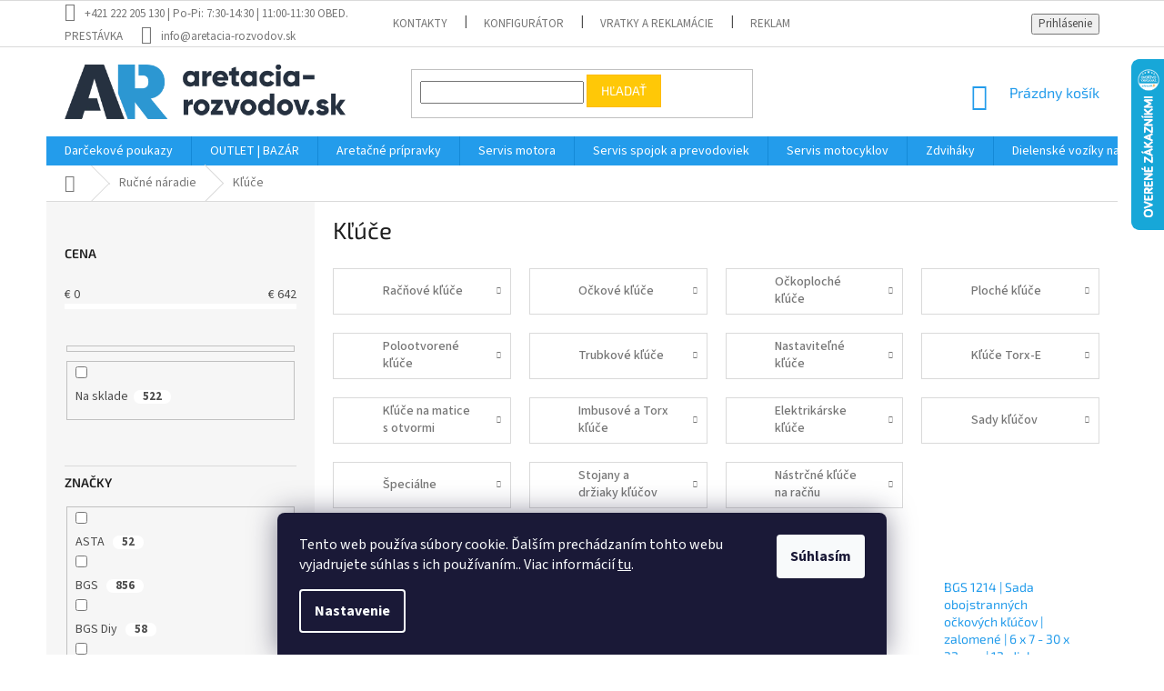

--- FILE ---
content_type: text/html; charset=utf-8
request_url: https://www.aretacia-rozvodov.sk/kluce/
body_size: 53759
content:
<!doctype html><html lang="sk" dir="ltr" class="header-background-light external-fonts-loaded"><head><meta charset="utf-8" /><meta name="viewport" content="width=device-width,initial-scale=1" /><title>Kľúče | Náradie pre dielňu</title><link rel="preconnect" href="https://cdn.myshoptet.com" /><link rel="dns-prefetch" href="https://cdn.myshoptet.com" /><link rel="preload" href="https://cdn.myshoptet.com/prj/dist/master/cms/libs/jquery/jquery-1.11.3.min.js" as="script" /><link href="https://cdn.myshoptet.com/prj/dist/master/cms/templates/frontend_templates/shared/css/font-face/source-sans-3.css" rel="stylesheet"><link href="https://cdn.myshoptet.com/prj/dist/master/cms/templates/frontend_templates/shared/css/font-face/exo-2.css" rel="stylesheet"><link href="https://cdn.myshoptet.com/prj/dist/master/shop/dist/font-shoptet-11.css.62c94c7785ff2cea73b2.css" rel="stylesheet"><script>
dataLayer = [];
dataLayer.push({'shoptet' : {
    "pageId": 940,
    "pageType": "category",
    "currency": "EUR",
    "currencyInfo": {
        "decimalSeparator": ",",
        "exchangeRate": 1,
        "priceDecimalPlaces": 1,
        "symbol": "\u20ac",
        "symbolLeft": 1,
        "thousandSeparator": " "
    },
    "language": "sk",
    "projectId": 416382,
    "category": {
        "guid": "19d08242-7d11-11eb-bbb3-b8ca3a6063f8",
        "path": "Ru\u010dn\u00e9 n\u00e1radie | K\u013e\u00fa\u010de",
        "parentCategoryGuid": "f0202f6d-7d10-11eb-bbb3-b8ca3a6063f8"
    },
    "cartInfo": {
        "id": null,
        "freeShipping": false,
        "freeShippingFrom": 0,
        "leftToFreeGift": {
            "formattedPrice": "\u20ac0",
            "priceLeft": 0
        },
        "freeGift": false,
        "leftToFreeShipping": {
            "priceLeft": 0,
            "dependOnRegion": 0,
            "formattedPrice": "\u20ac0"
        },
        "discountCoupon": [],
        "getNoBillingShippingPrice": {
            "withoutVat": 0,
            "vat": 0,
            "withVat": 0
        },
        "cartItems": [],
        "taxMode": "OSS"
    },
    "cart": [],
    "customer": {
        "priceRatio": 1,
        "priceListId": 1,
        "groupId": null,
        "registered": false,
        "mainAccount": false
    }
}});
dataLayer.push({'cookie_consent' : {
    "marketing": "denied",
    "analytics": "denied"
}});
document.addEventListener('DOMContentLoaded', function() {
    shoptet.consent.onAccept(function(agreements) {
        if (agreements.length == 0) {
            return;
        }
        dataLayer.push({
            'cookie_consent' : {
                'marketing' : (agreements.includes(shoptet.config.cookiesConsentOptPersonalisation)
                    ? 'granted' : 'denied'),
                'analytics': (agreements.includes(shoptet.config.cookiesConsentOptAnalytics)
                    ? 'granted' : 'denied')
            },
            'event': 'cookie_consent'
        });
    });
});
</script>
<meta property="og:type" content="website"><meta property="og:site_name" content="aretacia-rozvodov.sk"><meta property="og:url" content="https://www.aretacia-rozvodov.sk/kluce/"><meta property="og:title" content="Kľúče | Náradie pre dielňu"><meta name="author" content="Aretacia rozvodov"><meta name="web_author" content="Shoptet.sk"><meta name="dcterms.rightsHolder" content="www.aretacia-rozvodov.sk"><meta name="robots" content="index,follow"><meta property="og:image" content="https://cdn.myshoptet.com/usr/www.aretacia-rozvodov.sk/user/logos/ar-web.png?t=1769750211"><meta property="og:description" content="Náradie pre dielňu: Kľúče - veľký výber kľúčov rôznych typov a spracovaní - nájdete tu račňové kľúče, očkoploché kľúče, imbusové a torxové."><meta name="description" content="Náradie pre dielňu: Kľúče - veľký výber kľúčov rôznych typov a spracovaní - nájdete tu račňové kľúče, očkoploché kľúče, imbusové a torxové."><meta name="google-site-verification" content="ZrHtORDmo85A5RLQzSvXPucUWQkVFI8j7h7bzV6re6M"><style>:root {--color-primary: #239ceb;--color-primary-h: 204;--color-primary-s: 83%;--color-primary-l: 53%;--color-primary-hover: #1997e5;--color-primary-hover-h: 203;--color-primary-hover-s: 80%;--color-primary-hover-l: 50%;--color-secondary: #468c98;--color-secondary-h: 189;--color-secondary-s: 37%;--color-secondary-l: 44%;--color-secondary-hover: #3b7580;--color-secondary-hover-h: 190;--color-secondary-hover-s: 37%;--color-secondary-hover-l: 37%;--color-tertiary: #ffc807;--color-tertiary-h: 47;--color-tertiary-s: 100%;--color-tertiary-l: 51%;--color-tertiary-hover: #ffbb00;--color-tertiary-hover-h: 44;--color-tertiary-hover-s: 100%;--color-tertiary-hover-l: 50%;--color-header-background: #ffffff;--template-font: "Source Sans 3";--template-headings-font: "Exo 2";--header-background-url: none;--cookies-notice-background: #1A1937;--cookies-notice-color: #F8FAFB;--cookies-notice-button-hover: #f5f5f5;--cookies-notice-link-hover: #27263f;--templates-update-management-preview-mode-content: "Náhľad aktualizácií šablóny je aktívny pre váš prehliadač."}</style>
    
    <link href="https://cdn.myshoptet.com/prj/dist/master/shop/dist/main-11.less.5a24dcbbdabfd189c152.css" rel="stylesheet" />
        
<link rel="next" href="/kluce/strana-2/" />    <script>var shoptet = shoptet || {};</script>
    <script src="https://cdn.myshoptet.com/prj/dist/master/shop/dist/main-3g-header.js.27c4444ba5dd6be3416d.js"></script>
<!-- User include --><!-- api 422(76) html code header -->
<link rel="stylesheet" href="https://cdn.myshoptet.com/usr/api2.dklab.cz/user/documents/_doplnky/odpocet/416382/67/416382_67.css" type="text/css" /><style>
        :root {            
            --dklab-countdown-category-text-color: #FFFFFF;
            --dklab-countdown-detail-text-color: #FFFFFF;
            --dklab-countdown-background-lower-color: #2D58FF;
            --dklab-countdown-background-upper-color: #2D58FF;
            --dklab-countdown-background-lower-color-detail: #2D58FF;
            --dklab-countdown-background-upper-color-detail: #2D58FF;
            --dklab-countdown-carousel-text-color: #FFFFFF;            
            --dklab-countdown-radius: 10px;
            --dklab-countdown-carousel-background-color: #2D58FF;
        }
        </style>
<!-- api 473(125) html code header -->

                <style>
                    #order-billing-methods .radio-wrapper[data-guid="ad182988-9b1e-11ed-90ab-b8ca3a6a5ac4"]:not(.cggooglepay), #order-billing-methods .radio-wrapper[data-guid="68773659-8b26-11eb-90ab-b8ca3a6a5ac4"]:not(.cgapplepay) {
                        display: none;
                    }
                </style>
                <script type="text/javascript">
                    document.addEventListener('DOMContentLoaded', function() {
                        if (getShoptetDataLayer('pageType') === 'billingAndShipping') {
                            
                try {
                    if (window.ApplePaySession && window.ApplePaySession.canMakePayments()) {
                        document.querySelector('#order-billing-methods .radio-wrapper[data-guid="68773659-8b26-11eb-90ab-b8ca3a6a5ac4"]').classList.add('cgapplepay');
                    }
                } catch (err) {} 
            
                            
                const cgBaseCardPaymentMethod = {
                        type: 'CARD',
                        parameters: {
                            allowedAuthMethods: ["PAN_ONLY", "CRYPTOGRAM_3DS"],
                            allowedCardNetworks: [/*"AMEX", "DISCOVER", "INTERAC", "JCB",*/ "MASTERCARD", "VISA"]
                        }
                };
                
                function cgLoadScript(src, callback)
                {
                    var s,
                        r,
                        t;
                    r = false;
                    s = document.createElement('script');
                    s.type = 'text/javascript';
                    s.src = src;
                    s.onload = s.onreadystatechange = function() {
                        if ( !r && (!this.readyState || this.readyState == 'complete') )
                        {
                            r = true;
                            callback();
                        }
                    };
                    t = document.getElementsByTagName('script')[0];
                    t.parentNode.insertBefore(s, t);
                } 
                
                function cgGetGoogleIsReadyToPayRequest() {
                    return Object.assign(
                        {},
                        {
                            apiVersion: 2,
                            apiVersionMinor: 0
                        },
                        {
                            allowedPaymentMethods: [cgBaseCardPaymentMethod]
                        }
                    );
                }

                function onCgGooglePayLoaded() {
                    let paymentsClient = new google.payments.api.PaymentsClient({environment: 'PRODUCTION'});
                    paymentsClient.isReadyToPay(cgGetGoogleIsReadyToPayRequest()).then(function(response) {
                        if (response.result) {
                            document.querySelector('#order-billing-methods .radio-wrapper[data-guid="ad182988-9b1e-11ed-90ab-b8ca3a6a5ac4"]').classList.add('cggooglepay');	 	 	 	 	 
                        }
                    })
                    .catch(function(err) {});
                }
                
                cgLoadScript('https://pay.google.com/gp/p/js/pay.js', onCgGooglePayLoaded);
            
                        }
                    });
                </script> 
                
<!-- api 498(150) html code header -->
<script async src="https://scripts.luigisbox.tech/LBX-656978.js"></script><meta name="luigisbox-tracker-id" content="526048-656978,sk"/><script type="text/javascript">const isPlpEnabled = sessionStorage.getItem('lbPlpEnabled') === 'true';if (isPlpEnabled) {const style = document.createElement("style");style.type = "text/css";style.id = "lb-plp-style";style.textContent = `body.type-category #content-wrapper,body.type-search #content-wrapper,body.type-category #content,body.type-search #content,body.type-category #content-in,body.type-search #content-in,body.type-category #main-in,body.type-search #main-in {min-height: 100vh;}body.type-category #content-wrapper > *,body.type-search #content-wrapper > *,body.type-category #content > *,body.type-search #content > *,body.type-category #content-in > *,body.type-search #content-in > *,body.type-category #main-in > *,body.type-search #main-in > * {display: none;}`;document.head.appendChild(style);}</script>
<!-- api 608(256) html code header -->
<link rel="stylesheet" href="https://cdn.myshoptet.com/usr/api2.dklab.cz/user/documents/_doplnky/bannery/416382/15/416382_15.css" type="text/css" /><style>
        :root {
            --dklab-bannery-b-hp-padding: 15px;
            --dklab-bannery-b-hp-box-padding: 0px;
            --dklab-bannery-b-hp-big-screen: 33.333%;
            --dklab-bannery-b-hp-medium-screen: 33.333%;
            --dklab-bannery-b-hp-small-screen: 33.333%;
            --dklab-bannery-b-hp-tablet-screen: 50%;
            --dklab-bannery-b-hp-mobile-screen: 100%;

            --dklab-bannery-i-hp-icon-color: #000000;
            --dklab-bannery-i-hp-color: #000000;
            --dklab-bannery-i-hp-background: #ffffff;            
            
            --dklab-bannery-i-d-icon-color: #000000;
            --dklab-bannery-i-d-color: #000000;
            --dklab-bannery-i-d-background: #ffffff;


            --dklab-bannery-i-hp-w-big-screen: 4;
            --dklab-bannery-i-hp-w-medium-screen: 4;
            --dklab-bannery-i-hp-w-small-screen: 4;
            --dklab-bannery-i-hp-w-tablet-screen: 2;
            --dklab-bannery-i-hp-w-mobile-screen: 2;
            
            --dklab-bannery-i-d-w-big-screen: 4;
            --dklab-bannery-i-d-w-medium-screen: 4;
            --dklab-bannery-i-d-w-small-screen: 4;
            --dklab-bannery-i-d-w-tablet-screen: 2;
            --dklab-bannery-i-d-w-mobile-screen: 2;

        }</style>
<!-- api 1501(1113) html code header -->
<link rel="stylesheet" href="https://cdn.myshoptet.com/usr/api2.dklab.cz/user/documents/_doplnky/filtry/416382/11/416382_11.css" type="text/css" /><style>:root { 
            --dklab-filters-active-color: #2C97D3; 
            --dklab-filters-active-foreground-color: #FFFFFF; 
            --dklab-filters-slider-color: #2C97D3; 
            --dklab-filters-show-filter-foreground-color: #FFFFFF; 
            --dklab-filters-show-filter-background-color: #2C97D3; 
            --dklab-filters-show-filter-edges-size: 10px 25px;
            --dklab-filters-show-filter-align: center;
            --dklab-filters-show-filter-align-desktop: flex-start;
        } 
                .filter-section form.dkLab-parameter fieldset div.div--collapsable:nth-child(+n+6),
                .filter-section form.dkLab-parameter-special fieldset div.div--collapsable:nth-child(+n+5) {
                    display: none;
                } 
                .filter-section form.dkLab-parameter.dkLab-parameter--show fieldset div.div--collapsable:nth-child(+n+6),
                .filter-section form.dkLab-parameter-special.dkLab-parameter-special--show fieldset div.div--collapsable:nth-child(+n+5) {
                    display: block;
                }</style>
<!-- service 608(256) html code header -->
<link rel="stylesheet" href="https://cdn.myshoptet.com/usr/api.dklab.cz/user/documents/fontawesome/css/all.css?v=1.02" type="text/css" />
<!-- service 777(418) html code header -->
<link rel="stylesheet" href="https://cdn.myshoptet.com/usr/shoptet.tomashlad.eu/user/documents/extras/premium-carousel/screen.min.css?v=23"/>

<style>
@media only screen and (max-width: 600px) {
  body.type-index #carousel .carousel-control:before, body.type-index #homepage-banner .carousel-control:before {color: #000;}
}
</style>
<!-- project html code header -->
<meta name="facebook-domain-verification" content="dl697z4s6yvvhl25yh0a3v52tqwkm2" />

<style type="text/css">
#content .p-detail {
      display: flex;
      flex-direction: column;
}
#content .p-detail .products-related-header {
      order: 30;
}
#content .p-detail .products-related.products-additional {
      order: 31;
}
#content .p-detail .browse-p {
      order: 32;
}
</style>

<link rel="stylesheet" type="text/css" href="https://cdn.fv-studio.cz/vies/fv-studio-app.css?v=15" />

<style>
.fv-warning-text strong {
		font-size: 14px;
    font-weight: 600;
    color: black;
}
.fv-warning-text {
	line-height: initial;
}
#checkoutContent > div.cart-content > div.co-box.co-billing-address > fieldset > div.form-group.company-shopping.unveil-wrapper > label {
	margin-bottom: 15px;
}
</style>
<!-- /User include --><link rel="apple-touch-icon" type="image/png" sizes="57x57" href="/favicon-57x57.png"><link rel="apple-touch-icon" type="image/png" sizes="60x60" href="/favicon-60x60.png"><link rel="apple-touch-icon" type="image/png" sizes="72x72" href="/favicon-72x72.png"><link rel="apple-touch-icon" type="image/png" sizes="76x76" href="/favicon-76x76.png"><link rel="apple-touch-icon" type="image/png" sizes="114x114" href="/favicon-114x114.png"><link rel="apple-touch-icon" type="image/png" sizes="120x120" href="/favicon-120x120.png"><link rel="apple-touch-icon" type="image/png" sizes="144x144" href="/favicon-144x144.png"><link rel="apple-touch-icon" type="image/png" sizes="152x152" href="/favicon-152x152.png"><link rel="apple-touch-icon" type="image/png" sizes="180x180" href="/favicon-180x180.png"><link rel="icon" type="image/png" sizes="16x16" href="/favicon-16x16.png"><link rel="icon" type="image/png" sizes="32x32" href="/favicon-32x32.png"><link rel="icon" type="image/png" sizes="96x96" href="/favicon-96x96.png"><link rel="icon" type="image/png" sizes="192x192" href="/favicon-192x192.png"><link rel="manifest" href="/manifest.json"><meta name="msapplication-TileColor" content="#ffffff"><meta name="msapplication-TileImage" content="/favicon-144x144.png"><meta name="theme-color" content="#ffffff"><link rel="canonical" href="https://www.aretacia-rozvodov.sk/kluce/" />    <script>
        var _hwq = _hwq || [];
        _hwq.push(['setKey', 'EDDD52BA0FB7609E9EB2DDBB0A4D6A54']);
        _hwq.push(['setTopPos', '0']);
        _hwq.push(['showWidget', '22']);
        (function() {
            var ho = document.createElement('script');
            ho.src = 'https://sk.im9.cz/direct/i/gjs.php?n=wdgt&sak=EDDD52BA0FB7609E9EB2DDBB0A4D6A54';
            var s = document.getElementsByTagName('script')[0]; s.parentNode.insertBefore(ho, s);
        })();
    </script>
    <!-- Global site tag (gtag.js) - Google Analytics -->
    <script async src="https://www.googletagmanager.com/gtag/js?id=G-WCSBH4GTVS"></script>
    <script>
        
        window.dataLayer = window.dataLayer || [];
        function gtag(){dataLayer.push(arguments);}
        

                    console.debug('default consent data');

            gtag('consent', 'default', {"ad_storage":"denied","analytics_storage":"denied","ad_user_data":"denied","ad_personalization":"denied","wait_for_update":500});
            dataLayer.push({
                'event': 'default_consent'
            });
        
        gtag('js', new Date());

        
                gtag('config', 'G-WCSBH4GTVS', {"groups":"GA4","send_page_view":false,"content_group":"category","currency":"EUR","page_language":"sk"});
        
                gtag('config', 'AW-801797587');
        
        
        
        
        
                    gtag('event', 'page_view', {"send_to":"GA4","page_language":"sk","content_group":"category","currency":"EUR"});
        
        
        
        
        
        
        
        
        
        
        
        
        
        document.addEventListener('DOMContentLoaded', function() {
            if (typeof shoptet.tracking !== 'undefined') {
                for (var id in shoptet.tracking.bannersList) {
                    gtag('event', 'view_promotion', {
                        "send_to": "UA",
                        "promotions": [
                            {
                                "id": shoptet.tracking.bannersList[id].id,
                                "name": shoptet.tracking.bannersList[id].name,
                                "position": shoptet.tracking.bannersList[id].position
                            }
                        ]
                    });
                }
            }

            shoptet.consent.onAccept(function(agreements) {
                if (agreements.length !== 0) {
                    console.debug('gtag consent accept');
                    var gtagConsentPayload =  {
                        'ad_storage': agreements.includes(shoptet.config.cookiesConsentOptPersonalisation)
                            ? 'granted' : 'denied',
                        'analytics_storage': agreements.includes(shoptet.config.cookiesConsentOptAnalytics)
                            ? 'granted' : 'denied',
                                                                                                'ad_user_data': agreements.includes(shoptet.config.cookiesConsentOptPersonalisation)
                            ? 'granted' : 'denied',
                        'ad_personalization': agreements.includes(shoptet.config.cookiesConsentOptPersonalisation)
                            ? 'granted' : 'denied',
                        };
                    console.debug('update consent data', gtagConsentPayload);
                    gtag('consent', 'update', gtagConsentPayload);
                    dataLayer.push(
                        { 'event': 'update_consent' }
                    );
                }
            });
        });
    </script>
</head><body class="desktop id-940 in-kluce template-11 type-category multiple-columns-body columns-3 ums_forms_redesign--off ums_a11y_category_page--on ums_discussion_rating_forms--off ums_flags_display_unification--on ums_a11y_login--on mobile-header-version-0"><noscript>
    <style>
        #header {
            padding-top: 0;
            position: relative !important;
            top: 0;
        }
        .header-navigation {
            position: relative !important;
        }
        .overall-wrapper {
            margin: 0 !important;
        }
        body:not(.ready) {
            visibility: visible !important;
        }
    </style>
    <div class="no-javascript">
        <div class="no-javascript__title">Musíte zmeniť nastavenie vášho prehliadača</div>
        <div class="no-javascript__text">Pozrite sa na: <a href="https://www.google.com/support/bin/answer.py?answer=23852">Ako povoliť JavaScript vo vašom prehliadači</a>.</div>
        <div class="no-javascript__text">Ak používate software na blokovanie reklám, možno bude potrebné, aby ste povolili JavaScript z tejto stránky.</div>
        <div class="no-javascript__text">Ďakujeme.</div>
    </div>
</noscript>

        <div id="fb-root"></div>
        <script>
            window.fbAsyncInit = function() {
                FB.init({
                    autoLogAppEvents : true,
                    xfbml            : true,
                    version          : 'v24.0'
                });
            };
        </script>
        <script async defer crossorigin="anonymous" src="https://connect.facebook.net/sk_SK/sdk.js#xfbml=1&version=v24.0"></script>    <div class="siteCookies siteCookies--bottom siteCookies--dark js-siteCookies" role="dialog" data-testid="cookiesPopup" data-nosnippet>
        <div class="siteCookies__form">
            <div class="siteCookies__content">
                <div class="siteCookies__text">
                    Tento web používa súbory cookie. Ďalším prechádzaním tohto webu vyjadrujete súhlas s ich používaním.. Viac informácií <a href="/podmienky-ochrany-osobnych-udajov/" target="\">tu</a>.
                </div>
                <p class="siteCookies__links">
                    <button class="siteCookies__link js-cookies-settings" aria-label="Nastavenia cookies" data-testid="cookiesSettings">Nastavenie</button>
                </p>
            </div>
            <div class="siteCookies__buttonWrap">
                                <button class="siteCookies__button js-cookiesConsentSubmit" value="all" aria-label="Prijať cookies" data-testid="buttonCookiesAccept">Súhlasím</button>
            </div>
        </div>
        <script>
            document.addEventListener("DOMContentLoaded", () => {
                const siteCookies = document.querySelector('.js-siteCookies');
                document.addEventListener("scroll", shoptet.common.throttle(() => {
                    const st = document.documentElement.scrollTop;
                    if (st > 1) {
                        siteCookies.classList.add('siteCookies--scrolled');
                    } else {
                        siteCookies.classList.remove('siteCookies--scrolled');
                    }
                }, 100));
            });
        </script>
    </div>
<a href="#content" class="skip-link sr-only">Prejsť na obsah</a><div class="overall-wrapper"><div class="user-action"><div class="container">
    <div class="user-action-in">
                    <div id="login" class="user-action-login popup-widget login-widget" role="dialog" aria-labelledby="loginHeading">
        <div class="popup-widget-inner">
                            <h2 id="loginHeading">Prihlásenie k vášmu účtu</h2><div id="customerLogin"><form action="/action/Customer/Login/" method="post" id="formLoginIncluded" class="csrf-enabled formLogin" data-testid="formLogin"><input type="hidden" name="referer" value="" /><div class="form-group"><div class="input-wrapper email js-validated-element-wrapper no-label"><input type="email" name="email" class="form-control" autofocus placeholder="E-mailová adresa (napr. jan@novak.sk)" data-testid="inputEmail" autocomplete="email" required /></div></div><div class="form-group"><div class="input-wrapper password js-validated-element-wrapper no-label"><input type="password" name="password" class="form-control" placeholder="Heslo" data-testid="inputPassword" autocomplete="current-password" required /><span class="no-display">Nemôžete vyplniť toto pole</span><input type="text" name="surname" value="" class="no-display" /></div></div><div class="form-group"><div class="login-wrapper"><button type="submit" class="btn btn-secondary btn-text btn-login" data-testid="buttonSubmit">Prihlásiť sa</button><div class="password-helper"><a href="/registracia/" data-testid="signup" rel="nofollow">Nová registrácia</a><a href="/klient/zabudnute-heslo/" rel="nofollow">Zabudnuté heslo</a></div></div></div></form>
</div>                    </div>
    </div>

                            <div id="cart-widget" class="user-action-cart popup-widget cart-widget loader-wrapper" data-testid="popupCartWidget" role="dialog" aria-hidden="true">
    <div class="popup-widget-inner cart-widget-inner place-cart-here">
        <div class="loader-overlay">
            <div class="loader"></div>
        </div>
    </div>

    <div class="cart-widget-button">
        <a href="/kosik/" class="btn btn-conversion" id="continue-order-button" rel="nofollow" data-testid="buttonNextStep">Pokračovať do košíka</a>
    </div>
</div>
            </div>
</div>
</div><div class="top-navigation-bar" data-testid="topNavigationBar">

    <div class="container">

        <div class="top-navigation-contacts">
            <strong>Zákaznícka podpora:</strong><a class="project-phone project-phone-info" role="text" aria-label="Telefón: +421 222 205 130 | Po-Pi: 7:30-14:30 | 11:00-11:30 OBED. PRESTÁVKA"><span aria-hidden="true">+421 222 205 130 | Po-Pi: 7:30-14:30 | 11:00-11:30 OBED. PRESTÁVKA</span></a><a href="mailto:info@aretacia-rozvodov.sk" class="project-email" data-testid="contactboxEmail"><span>info@aretacia-rozvodov.sk</span></a>        </div>

                            <div class="top-navigation-menu">
                <div class="top-navigation-menu-trigger"></div>
                <ul class="top-navigation-bar-menu">
                                            <li class="top-navigation-menu-item-1057">
                            <a href="/kontakty/">Kontakty</a>
                        </li>
                                            <li class="top-navigation-menu-item-3868">
                            <a href="/konfigurator/">KONFIGURÁTOR</a>
                        </li>
                                            <li class="top-navigation-menu-item-3782">
                            <a href="/vratky-a-reklamacie/">Vratky a reklamácie</a>
                        </li>
                                            <li class="top-navigation-menu-item-1054">
                            <a href="/reklamacny-poriadok-a-podmienky/">Reklamačný poriadok a podmienky</a>
                        </li>
                                            <li class="top-navigation-menu-item-39">
                            <a href="/obchodne-podmienky/">Obchodné podmienky</a>
                        </li>
                                            <li class="top-navigation-menu-item-691">
                            <a href="/podmienky-ochrany-osobnych-udajov/">Podmienky ochrany osobných údajov</a>
                        </li>
                                            <li class="top-navigation-menu-item--51">
                            <a href="/hodnotenie-obchodu/">Hodnotenie obchodu</a>
                        </li>
                                    </ul>
                <ul class="top-navigation-bar-menu-helper"></ul>
            </div>
        
        <div class="top-navigation-tools top-navigation-tools--language">
            <div class="responsive-tools">
                <a href="#" class="toggle-window" data-target="search" aria-label="Hľadať" data-testid="linkSearchIcon"></a>
                                                            <a href="#" class="toggle-window" data-target="login"></a>
                                                    <a href="#" class="toggle-window" data-target="navigation" aria-label="Menu" data-testid="hamburgerMenu"></a>
            </div>
                        <button class="top-nav-button top-nav-button-login toggle-window" type="button" data-target="login" aria-haspopup="dialog" aria-controls="login" aria-expanded="false" data-testid="signin"><span>Prihlásenie</span></button>        </div>

    </div>

</div>
<header id="header"><div class="container navigation-wrapper">
    <div class="header-top">
        <div class="site-name-wrapper">
            <div class="site-name"><a href="/" data-testid="linkWebsiteLogo"><img src="https://cdn.myshoptet.com/usr/www.aretacia-rozvodov.sk/user/logos/ar-web.png" alt="Aretacia rozvodov" fetchpriority="low" /></a></div>        </div>
        <div class="search" itemscope itemtype="https://schema.org/WebSite">
            <meta itemprop="headline" content="Kľúče"/><meta itemprop="url" content="https://www.aretacia-rozvodov.sk"/><meta itemprop="text" content="Náradie pre dielňu: Kľúče - veľký výber kľúčov rôznych typov a spracovaní - nájdete tu račňové kľúče, očkoploché kľúče, imbusové a torxové."/>            <form action="/action/ProductSearch/prepareString/" method="post"
    id="formSearchForm" class="search-form compact-form js-search-main"
    itemprop="potentialAction" itemscope itemtype="https://schema.org/SearchAction" data-testid="searchForm">
    <fieldset>
        <meta itemprop="target"
            content="https://www.aretacia-rozvodov.sk/vyhladavanie/?string={string}"/>
        <input type="hidden" name="language" value="sk"/>
        
            
<input
    type="search"
    name="string"
        class="query-input form-control search-input js-search-input"
    placeholder="Napíšte, čo hľadáte"
    autocomplete="off"
    required
    itemprop="query-input"
    aria-label="Vyhľadávanie"
    data-testid="searchInput"
>
            <button type="submit" class="btn btn-default" data-testid="searchBtn">Hľadať</button>
        
    </fieldset>
</form>
        </div>
        <div class="navigation-buttons">
                
    <a href="/kosik/" class="btn btn-icon toggle-window cart-count" data-target="cart" data-hover="true" data-redirect="true" data-testid="headerCart" rel="nofollow" aria-haspopup="dialog" aria-expanded="false" aria-controls="cart-widget">
        
                <span class="sr-only">Nákupný košík</span>
        
            <span class="cart-price visible-lg-inline-block" data-testid="headerCartPrice">
                                    Prázdny košík                            </span>
        
    
            </a>
        </div>
    </div>
    <nav id="navigation" aria-label="Hlavné menu" data-collapsible="true"><div class="navigation-in menu"><ul class="menu-level-1" role="menubar" data-testid="headerMenuItems"><li class="menu-item-3976" role="none"><a href="/darcekove-poukazy/" data-testid="headerMenuItem" role="menuitem" aria-expanded="false"><b>Darčekové poukazy</b></a></li>
<li class="menu-item-3871" role="none"><a href="/outlet-bazar/" data-testid="headerMenuItem" role="menuitem" aria-expanded="false"><b>OUTLET | BAZÁR</b></a></li>
<li class="menu-item-751 ext" role="none"><a href="/aretacne-pripravky/" data-testid="headerMenuItem" role="menuitem" aria-haspopup="true" aria-expanded="false"><b>Aretačné prípravky</b><span class="submenu-arrow"></span></a><ul class="menu-level-2" aria-label="Aretačné prípravky" tabindex="-1" role="menu"><li class="menu-item-754" role="none"><a href="/audi--seat--skoda--volkswagen/" class="menu-image" data-testid="headerMenuItem" tabindex="-1" aria-hidden="true"><img src="data:image/svg+xml,%3Csvg%20width%3D%22140%22%20height%3D%22100%22%20xmlns%3D%22http%3A%2F%2Fwww.w3.org%2F2000%2Fsvg%22%3E%3C%2Fsvg%3E" alt="" aria-hidden="true" width="140" height="100"  data-src="https://cdn.myshoptet.com/usr/www.aretacia-rozvodov.sk/user/categories/thumb/vw-logo_1_.jpg" fetchpriority="low" /></a><div><a href="/audi--seat--skoda--volkswagen/" data-testid="headerMenuItem" role="menuitem"><span>Audi, Seat, Škoda, Volkswagen</span></a>
                        </div></li><li class="menu-item-775" role="none"><a href="/bmw/" class="menu-image" data-testid="headerMenuItem" tabindex="-1" aria-hidden="true"><img src="data:image/svg+xml,%3Csvg%20width%3D%22140%22%20height%3D%22100%22%20xmlns%3D%22http%3A%2F%2Fwww.w3.org%2F2000%2Fsvg%22%3E%3C%2Fsvg%3E" alt="" aria-hidden="true" width="140" height="100"  data-src="https://cdn.myshoptet.com/usr/www.aretacia-rozvodov.sk/user/categories/thumb/bmw_lgo_1_.jpg" fetchpriority="low" /></a><div><a href="/bmw/" data-testid="headerMenuItem" role="menuitem"><span>BMW</span></a>
                        </div></li><li class="menu-item-787" role="none"><a href="/renault/" class="menu-image" data-testid="headerMenuItem" tabindex="-1" aria-hidden="true"><img src="data:image/svg+xml,%3Csvg%20width%3D%22140%22%20height%3D%22100%22%20xmlns%3D%22http%3A%2F%2Fwww.w3.org%2F2000%2Fsvg%22%3E%3C%2Fsvg%3E" alt="" aria-hidden="true" width="140" height="100"  data-src="https://cdn.myshoptet.com/usr/www.aretacia-rozvodov.sk/user/categories/thumb/renault_logo_1_.jpg" fetchpriority="low" /></a><div><a href="/renault/" data-testid="headerMenuItem" role="menuitem"><span>Renault</span></a>
                        </div></li><li class="menu-item-778" role="none"><a href="/peugeot--citroen/" class="menu-image" data-testid="headerMenuItem" tabindex="-1" aria-hidden="true"><img src="data:image/svg+xml,%3Csvg%20width%3D%22140%22%20height%3D%22100%22%20xmlns%3D%22http%3A%2F%2Fwww.w3.org%2F2000%2Fsvg%22%3E%3C%2Fsvg%3E" alt="" aria-hidden="true" width="140" height="100"  data-src="https://cdn.myshoptet.com/usr/www.aretacia-rozvodov.sk/user/categories/thumb/psa_logo_1_.jpg" fetchpriority="low" /></a><div><a href="/peugeot--citroen/" data-testid="headerMenuItem" role="menuitem"><span>Peugeot, Citroen</span></a>
                        </div></li><li class="menu-item-760" role="none"><a href="/ford--mazda/" class="menu-image" data-testid="headerMenuItem" tabindex="-1" aria-hidden="true"><img src="data:image/svg+xml,%3Csvg%20width%3D%22140%22%20height%3D%22100%22%20xmlns%3D%22http%3A%2F%2Fwww.w3.org%2F2000%2Fsvg%22%3E%3C%2Fsvg%3E" alt="" aria-hidden="true" width="140" height="100"  data-src="https://cdn.myshoptet.com/usr/www.aretacia-rozvodov.sk/user/categories/thumb/ford_logo_1_.jpg" fetchpriority="low" /></a><div><a href="/ford--mazda/" data-testid="headerMenuItem" role="menuitem"><span>Ford, Mazda</span></a>
                        </div></li><li class="menu-item-772" role="none"><a href="/mercedes/" class="menu-image" data-testid="headerMenuItem" tabindex="-1" aria-hidden="true"><img src="data:image/svg+xml,%3Csvg%20width%3D%22140%22%20height%3D%22100%22%20xmlns%3D%22http%3A%2F%2Fwww.w3.org%2F2000%2Fsvg%22%3E%3C%2Fsvg%3E" alt="" aria-hidden="true" width="140" height="100"  data-src="https://cdn.myshoptet.com/usr/www.aretacia-rozvodov.sk/user/categories/thumb/mercedes_logo_1_.jpg" fetchpriority="low" /></a><div><a href="/mercedes/" data-testid="headerMenuItem" role="menuitem"><span>Mercedes</span></a>
                        </div></li><li class="menu-item-763" role="none"><a href="/opel-a-saab/" class="menu-image" data-testid="headerMenuItem" tabindex="-1" aria-hidden="true"><img src="data:image/svg+xml,%3Csvg%20width%3D%22140%22%20height%3D%22100%22%20xmlns%3D%22http%3A%2F%2Fwww.w3.org%2F2000%2Fsvg%22%3E%3C%2Fsvg%3E" alt="" aria-hidden="true" width="140" height="100"  data-src="https://cdn.myshoptet.com/usr/www.aretacia-rozvodov.sk/user/categories/thumb/opel_logo_1_.jpg" fetchpriority="low" /></a><div><a href="/opel-a-saab/" data-testid="headerMenuItem" role="menuitem"><span>Opel a Saab</span></a>
                        </div></li><li class="menu-item-793" role="none"><a href="/kia--hyundai/" class="menu-image" data-testid="headerMenuItem" tabindex="-1" aria-hidden="true"><img src="data:image/svg+xml,%3Csvg%20width%3D%22140%22%20height%3D%22100%22%20xmlns%3D%22http%3A%2F%2Fwww.w3.org%2F2000%2Fsvg%22%3E%3C%2Fsvg%3E" alt="" aria-hidden="true" width="140" height="100"  data-src="https://cdn.myshoptet.com/usr/www.aretacia-rozvodov.sk/user/categories/thumb/kia-logo.png" fetchpriority="low" /></a><div><a href="/kia--hyundai/" data-testid="headerMenuItem" role="menuitem"><span>Kia, Hyundai</span></a>
                        </div></li><li class="menu-item-784" role="none"><a href="/nissan/" class="menu-image" data-testid="headerMenuItem" tabindex="-1" aria-hidden="true"><img src="data:image/svg+xml,%3Csvg%20width%3D%22140%22%20height%3D%22100%22%20xmlns%3D%22http%3A%2F%2Fwww.w3.org%2F2000%2Fsvg%22%3E%3C%2Fsvg%3E" alt="" aria-hidden="true" width="140" height="100"  data-src="https://cdn.myshoptet.com/usr/www.aretacia-rozvodov.sk/user/categories/thumb/nissan_logo_1_.jpg" fetchpriority="low" /></a><div><a href="/nissan/" data-testid="headerMenuItem" role="menuitem"><span>Nissan</span></a>
                        </div></li><li class="menu-item-757" role="none"><a href="/fiat--lancia--alfa-romeo/" class="menu-image" data-testid="headerMenuItem" tabindex="-1" aria-hidden="true"><img src="data:image/svg+xml,%3Csvg%20width%3D%22140%22%20height%3D%22100%22%20xmlns%3D%22http%3A%2F%2Fwww.w3.org%2F2000%2Fsvg%22%3E%3C%2Fsvg%3E" alt="" aria-hidden="true" width="140" height="100"  data-src="https://cdn.myshoptet.com/usr/www.aretacia-rozvodov.sk/user/categories/thumb/fiat-logo_1_.png" fetchpriority="low" /></a><div><a href="/fiat--lancia--alfa-romeo/" data-testid="headerMenuItem" role="menuitem"><span>Fiat, Lancia, Alfa Romeo</span></a>
                        </div></li><li class="menu-item-781" role="none"><a href="/iveco/" class="menu-image" data-testid="headerMenuItem" tabindex="-1" aria-hidden="true"><img src="data:image/svg+xml,%3Csvg%20width%3D%22140%22%20height%3D%22100%22%20xmlns%3D%22http%3A%2F%2Fwww.w3.org%2F2000%2Fsvg%22%3E%3C%2Fsvg%3E" alt="" aria-hidden="true" width="140" height="100"  data-src="https://cdn.myshoptet.com/usr/www.aretacia-rozvodov.sk/user/categories/thumb/iveco_logo_1_.jpg" fetchpriority="low" /></a><div><a href="/iveco/" data-testid="headerMenuItem" role="menuitem"><span>Iveco</span></a>
                        </div></li><li class="menu-item-769" role="none"><a href="/jaguar-a-land-rover/" class="menu-image" data-testid="headerMenuItem" tabindex="-1" aria-hidden="true"><img src="data:image/svg+xml,%3Csvg%20width%3D%22140%22%20height%3D%22100%22%20xmlns%3D%22http%3A%2F%2Fwww.w3.org%2F2000%2Fsvg%22%3E%3C%2Fsvg%3E" alt="" aria-hidden="true" width="140" height="100"  data-src="https://cdn.myshoptet.com/usr/www.aretacia-rozvodov.sk/user/categories/thumb/jlr_logo_1_.jpg" fetchpriority="low" /></a><div><a href="/jaguar-a-land-rover/" data-testid="headerMenuItem" role="menuitem"><span>Jaguar a Land Rover</span></a>
                        </div></li><li class="menu-item-766" role="none"><a href="/volvo/" class="menu-image" data-testid="headerMenuItem" tabindex="-1" aria-hidden="true"><img src="data:image/svg+xml,%3Csvg%20width%3D%22140%22%20height%3D%22100%22%20xmlns%3D%22http%3A%2F%2Fwww.w3.org%2F2000%2Fsvg%22%3E%3C%2Fsvg%3E" alt="" aria-hidden="true" width="140" height="100"  data-src="https://cdn.myshoptet.com/usr/www.aretacia-rozvodov.sk/user/categories/thumb/volvo_logo_1_.jpg" fetchpriority="low" /></a><div><a href="/volvo/" data-testid="headerMenuItem" role="menuitem"><span>Volvo</span></a>
                        </div></li><li class="menu-item-790" role="none"><a href="/toyota--mitsubishi/" class="menu-image" data-testid="headerMenuItem" tabindex="-1" aria-hidden="true"><img src="data:image/svg+xml,%3Csvg%20width%3D%22140%22%20height%3D%22100%22%20xmlns%3D%22http%3A%2F%2Fwww.w3.org%2F2000%2Fsvg%22%3E%3C%2Fsvg%3E" alt="" aria-hidden="true" width="140" height="100"  data-src="https://cdn.myshoptet.com/usr/www.aretacia-rozvodov.sk/user/categories/thumb/toyota_logo_1_.jpg" fetchpriority="low" /></a><div><a href="/toyota--mitsubishi/" data-testid="headerMenuItem" role="menuitem"><span>Toyota, Mitsubishi</span></a>
                        </div></li><li class="menu-item-1443" role="none"><a href="/jeep/" class="menu-image" data-testid="headerMenuItem" tabindex="-1" aria-hidden="true"><img src="data:image/svg+xml,%3Csvg%20width%3D%22140%22%20height%3D%22100%22%20xmlns%3D%22http%3A%2F%2Fwww.w3.org%2F2000%2Fsvg%22%3E%3C%2Fsvg%3E" alt="" aria-hidden="true" width="140" height="100"  data-src="https://cdn.myshoptet.com/usr/www.aretacia-rozvodov.sk/user/categories/thumb/jeep-logo.png" fetchpriority="low" /></a><div><a href="/jeep/" data-testid="headerMenuItem" role="menuitem"><span>Jeep</span></a>
                        </div></li><li class="menu-item-1386" role="none"><a href="/pripravky-pro-motocykly/" class="menu-image" data-testid="headerMenuItem" tabindex="-1" aria-hidden="true"><img src="data:image/svg+xml,%3Csvg%20width%3D%22140%22%20height%3D%22100%22%20xmlns%3D%22http%3A%2F%2Fwww.w3.org%2F2000%2Fsvg%22%3E%3C%2Fsvg%3E" alt="" aria-hidden="true" width="140" height="100"  data-src="https://cdn.myshoptet.com/usr/www.aretacia-rozvodov.sk/user/categories/thumb/1-7-1024x801.jpg" fetchpriority="low" /></a><div><a href="/pripravky-pro-motocykly/" data-testid="headerMenuItem" role="menuitem"><span>Prípravky pro motocykly</span></a>
                        </div></li><li class="menu-item-1509" role="none"><a href="/univerzalne-pripravky/" class="menu-image" data-testid="headerMenuItem" tabindex="-1" aria-hidden="true"><img src="data:image/svg+xml,%3Csvg%20width%3D%22140%22%20height%3D%22100%22%20xmlns%3D%22http%3A%2F%2Fwww.w3.org%2F2000%2Fsvg%22%3E%3C%2Fsvg%3E" alt="" aria-hidden="true" width="140" height="100"  data-src="https://cdn.myshoptet.com/usr/www.aretacia-rozvodov.sk/user/categories/thumb/sellect_all.jpg" fetchpriority="low" /></a><div><a href="/univerzalne-pripravky/" data-testid="headerMenuItem" role="menuitem"><span>Univerzálne prípravky</span></a>
                        </div></li></ul></li>
<li class="menu-item-706 ext" role="none"><a href="/servis-motora/" data-testid="headerMenuItem" role="menuitem" aria-haspopup="true" aria-expanded="false"><b>Servis motora</b><span class="submenu-arrow"></span></a><ul class="menu-level-2" aria-label="Servis motora" tabindex="-1" role="menu"><li class="menu-item-973" role="none"><a href="/alternatory/" class="menu-image" data-testid="headerMenuItem" tabindex="-1" aria-hidden="true"><img src="data:image/svg+xml,%3Csvg%20width%3D%22140%22%20height%3D%22100%22%20xmlns%3D%22http%3A%2F%2Fwww.w3.org%2F2000%2Fsvg%22%3E%3C%2Fsvg%3E" alt="" aria-hidden="true" width="140" height="100"  data-src="https://cdn.myshoptet.com/usr/www.aretacia-rozvodov.sk/user/categories/thumb/e_1_.png" fetchpriority="low" /></a><div><a href="/alternatory/" data-testid="headerMenuItem" role="menuitem"><span>Alternátory</span></a>
                        </div></li><li class="menu-item-859" role="none"><a href="/servis-hlavy-valcov-a-ventilov/" class="menu-image" data-testid="headerMenuItem" tabindex="-1" aria-hidden="true"><img src="data:image/svg+xml,%3Csvg%20width%3D%22140%22%20height%3D%22100%22%20xmlns%3D%22http%3A%2F%2Fwww.w3.org%2F2000%2Fsvg%22%3E%3C%2Fsvg%3E" alt="" aria-hidden="true" width="140" height="100"  data-src="https://cdn.myshoptet.com/usr/www.aretacia-rozvodov.sk/user/categories/thumb/a3_1_.png" fetchpriority="low" /></a><div><a href="/servis-hlavy-valcov-a-ventilov/" data-testid="headerMenuItem" role="menuitem"><span>Servis hlavy valcov a ventilov</span></a>
                        </div></li><li class="menu-item-709" role="none"><a href="/servis-palivoveho-systemu-a-vstrekovacov/" class="menu-image" data-testid="headerMenuItem" tabindex="-1" aria-hidden="true"><img src="data:image/svg+xml,%3Csvg%20width%3D%22140%22%20height%3D%22100%22%20xmlns%3D%22http%3A%2F%2Fwww.w3.org%2F2000%2Fsvg%22%3E%3C%2Fsvg%3E" alt="" aria-hidden="true" width="140" height="100"  data-src="https://cdn.myshoptet.com/usr/www.aretacia-rozvodov.sk/user/categories/thumb/a1_1_.png" fetchpriority="low" /></a><div><a href="/servis-palivoveho-systemu-a-vstrekovacov/" data-testid="headerMenuItem" role="menuitem"><span>Servis palivového systému a vstrekovačov</span></a>
                        </div></li><li class="menu-item-1608" role="none"><a href="/oprava-valcov-a-piestnych-kruzkov/" class="menu-image" data-testid="headerMenuItem" tabindex="-1" aria-hidden="true"><img src="data:image/svg+xml,%3Csvg%20width%3D%22140%22%20height%3D%22100%22%20xmlns%3D%22http%3A%2F%2Fwww.w3.org%2F2000%2Fsvg%22%3E%3C%2Fsvg%3E" alt="" aria-hidden="true" width="140" height="100"  data-src="https://cdn.myshoptet.com/usr/www.aretacia-rozvodov.sk/user/categories/thumb/5999_modul-3c1.jpg" fetchpriority="low" /></a><div><a href="/oprava-valcov-a-piestnych-kruzkov/" data-testid="headerMenuItem" role="menuitem"><span>Oprava valcov a piestnych krúžkov</span></a>
                        </div></li><li class="menu-item-1611" role="none"><a href="/servis-sacieho--turboduchadloveho-a-vyfukoveho-systemu/" class="menu-image" data-testid="headerMenuItem" tabindex="-1" aria-hidden="true"><img src="data:image/svg+xml,%3Csvg%20width%3D%22140%22%20height%3D%22100%22%20xmlns%3D%22http%3A%2F%2Fwww.w3.org%2F2000%2Fsvg%22%3E%3C%2Fsvg%3E" alt="" aria-hidden="true" width="140" height="100"  data-src="https://cdn.myshoptet.com/usr/www.aretacia-rozvodov.sk/user/categories/thumb/6293-1_a-tcp.jpg" fetchpriority="low" /></a><div><a href="/servis-sacieho--turboduchadloveho-a-vyfukoveho-systemu/" data-testid="headerMenuItem" role="menuitem"><span>Servis sacieho, turbodúchadlového a výfukového systému</span></a>
                        </div></li><li class="menu-item-1437 has-third-level" role="none"><a href="/supravy-na-opravu-poskodenych-sviecok/" class="menu-image" data-testid="headerMenuItem" tabindex="-1" aria-hidden="true"><img src="data:image/svg+xml,%3Csvg%20width%3D%22140%22%20height%3D%22100%22%20xmlns%3D%22http%3A%2F%2Fwww.w3.org%2F2000%2Fsvg%22%3E%3C%2Fsvg%3E" alt="" aria-hidden="true" width="140" height="100"  data-src="https://cdn.myshoptet.com/usr/www.aretacia-rozvodov.sk/user/categories/thumb/__hav__c___sv____ky.jpg" fetchpriority="low" /></a><div><a href="/supravy-na-opravu-poskodenych-sviecok/" data-testid="headerMenuItem" role="menuitem"><span>Súpravy na opravu poškodených sviečok</span></a>
                                                    <ul class="menu-level-3" role="menu">
                                                                    <li class="menu-item-2972" role="none">
                                        <a href="/zeraviace-sviecky/" data-testid="headerMenuItem" role="menuitem">
                                            Žeraviace sviečky</a>,                                    </li>
                                                                    <li class="menu-item-2975" role="none">
                                        <a href="/zapalovacie-sviecky/" data-testid="headerMenuItem" role="menuitem">
                                            Zapaľovacie sviečky</a>                                    </li>
                                                            </ul>
                        </div></li><li class="menu-item-1065" role="none"><a href="/elektro-naradie--pripravky/" class="menu-image" data-testid="headerMenuItem" tabindex="-1" aria-hidden="true"><img src="data:image/svg+xml,%3Csvg%20width%3D%22140%22%20height%3D%22100%22%20xmlns%3D%22http%3A%2F%2Fwww.w3.org%2F2000%2Fsvg%22%3E%3C%2Fsvg%3E" alt="" aria-hidden="true" width="140" height="100"  data-src="https://cdn.myshoptet.com/usr/www.aretacia-rozvodov.sk/user/categories/thumb/elektrika.png" fetchpriority="low" /></a><div><a href="/elektro-naradie--pripravky/" data-testid="headerMenuItem" role="menuitem"><span>Elektro - náradie, prípravky</span></a>
                        </div></li><li class="menu-item-889" role="none"><a href="/diagnostika-testery-skusacky/" class="menu-image" data-testid="headerMenuItem" tabindex="-1" aria-hidden="true"><img src="data:image/svg+xml,%3Csvg%20width%3D%22140%22%20height%3D%22100%22%20xmlns%3D%22http%3A%2F%2Fwww.w3.org%2F2000%2Fsvg%22%3E%3C%2Fsvg%3E" alt="" aria-hidden="true" width="140" height="100"  data-src="https://cdn.myshoptet.com/usr/www.aretacia-rozvodov.sk/user/categories/thumb/a2_1_.png" fetchpriority="low" /></a><div><a href="/diagnostika-testery-skusacky/" data-testid="headerMenuItem" role="menuitem"><span>Diagnostika / Testery / Skúšačky</span></a>
                        </div></li><li class="menu-item-814 has-third-level" role="none"><a href="/vymena-oleja/" class="menu-image" data-testid="headerMenuItem" tabindex="-1" aria-hidden="true"><img src="data:image/svg+xml,%3Csvg%20width%3D%22140%22%20height%3D%22100%22%20xmlns%3D%22http%3A%2F%2Fwww.w3.org%2F2000%2Fsvg%22%3E%3C%2Fsvg%3E" alt="" aria-hidden="true" width="140" height="100"  data-src="https://cdn.myshoptet.com/usr/www.aretacia-rozvodov.sk/user/categories/thumb/oleje.png" fetchpriority="low" /></a><div><a href="/vymena-oleja/" data-testid="headerMenuItem" role="menuitem"><span>Výmena oleja</span></a>
                                                    <ul class="menu-level-3" role="menu">
                                                                    <li class="menu-item-1419" role="none">
                                        <a href="/odsavacie-a-plniace-stroje-oleje/" data-testid="headerMenuItem" role="menuitem">
                                            Odsávacie a plniace stroje oleje</a>,                                    </li>
                                                                    <li class="menu-item-1425" role="none">
                                        <a href="/olejove-a-palivove-cerpadla/" data-testid="headerMenuItem" role="menuitem">
                                            Olejové a palivové čerpadlá</a>,                                    </li>
                                                                    <li class="menu-item-1428" role="none">
                                        <a href="/nastroje-na-olejove-filtre-a-vypustne-skrutky/" data-testid="headerMenuItem" role="menuitem">
                                            Nástroje na olejové filtre a výpustné skrutky</a>,                                    </li>
                                                                    <li class="menu-item-1464" role="none">
                                        <a href="/voziky-na-sudy-s-olejom/" data-testid="headerMenuItem" role="menuitem">
                                            Vozíky na sudy s olejom</a>                                    </li>
                                                            </ul>
                        </div></li><li class="menu-item-1164" role="none"><a href="/chladiarensky-a-klimatizacny-servis/" class="menu-image" data-testid="headerMenuItem" tabindex="-1" aria-hidden="true"><img src="data:image/svg+xml,%3Csvg%20width%3D%22140%22%20height%3D%22100%22%20xmlns%3D%22http%3A%2F%2Fwww.w3.org%2F2000%2Fsvg%22%3E%3C%2Fsvg%3E" alt="" aria-hidden="true" width="140" height="100"  data-src="https://cdn.myshoptet.com/usr/www.aretacia-rozvodov.sk/user/categories/thumb/klimatizace.jpg" fetchpriority="low" /></a><div><a href="/chladiarensky-a-klimatizacny-servis/" data-testid="headerMenuItem" role="menuitem"><span>Chladiarenský a klimatizačný servis</span></a>
                        </div></li><li class="menu-item-1434" role="none"><a href="/vyfukove-potrubie-a-lambda/" class="menu-image" data-testid="headerMenuItem" tabindex="-1" aria-hidden="true"><img src="data:image/svg+xml,%3Csvg%20width%3D%22140%22%20height%3D%22100%22%20xmlns%3D%22http%3A%2F%2Fwww.w3.org%2F2000%2Fsvg%22%3E%3C%2Fsvg%3E" alt="" aria-hidden="true" width="140" height="100"  data-src="https://cdn.myshoptet.com/usr/www.aretacia-rozvodov.sk/user/categories/thumb/sondy.jpg" fetchpriority="low" /></a><div><a href="/vyfukove-potrubie-a-lambda/" data-testid="headerMenuItem" role="menuitem"><span>Výfukové potrubie a lambda</span></a>
                        </div></li></ul></li>
<li class="menu-item-883" role="none"><a href="/servis-spojok-a-prevodoviek/" data-testid="headerMenuItem" role="menuitem" aria-expanded="false"><b>Servis spojok a prevodoviek</b></a></li>
<li class="menu-item-2939" role="none"><a href="/servis-motocyklov/" data-testid="headerMenuItem" role="menuitem" aria-expanded="false"><b>Servis motocyklov</b></a></li>
<li class="menu-item-832 ext" role="none"><a href="/zdvihaky/" data-testid="headerMenuItem" role="menuitem" aria-haspopup="true" aria-expanded="false"><b>Zdviháky</b><span class="submenu-arrow"></span></a><ul class="menu-level-2" aria-label="Zdviháky" tabindex="-1" role="menu"><li class="menu-item-835" role="none"><a href="/mobilne-zdvihaky-hevery/" class="menu-image" data-testid="headerMenuItem" tabindex="-1" aria-hidden="true"><img src="data:image/svg+xml,%3Csvg%20width%3D%22140%22%20height%3D%22100%22%20xmlns%3D%22http%3A%2F%2Fwww.w3.org%2F2000%2Fsvg%22%3E%3C%2Fsvg%3E" alt="" aria-hidden="true" width="140" height="100"  data-src="https://cdn.myshoptet.com/usr/www.aretacia-rozvodov.sk/user/categories/thumb/hever.png" fetchpriority="low" /></a><div><a href="/mobilne-zdvihaky-hevery/" data-testid="headerMenuItem" role="menuitem"><span>Mobilné zdviháky - hevery</span></a>
                        </div></li><li class="menu-item-1515" role="none"><a href="/mechove-zdvihaky/" class="menu-image" data-testid="headerMenuItem" tabindex="-1" aria-hidden="true"><img src="data:image/svg+xml,%3Csvg%20width%3D%22140%22%20height%3D%22100%22%20xmlns%3D%22http%3A%2F%2Fwww.w3.org%2F2000%2Fsvg%22%3E%3C%2Fsvg%3E" alt="" aria-hidden="true" width="140" height="100"  data-src="https://cdn.myshoptet.com/usr/www.aretacia-rozvodov.sk/user/categories/thumb/mechy.jpg" fetchpriority="low" /></a><div><a href="/mechove-zdvihaky/" data-testid="headerMenuItem" role="menuitem"><span>Mechové zdviháky</span></a>
                        </div></li><li class="menu-item-1518" role="none"><a href="/nastavitelne-podpery/" class="menu-image" data-testid="headerMenuItem" tabindex="-1" aria-hidden="true"><img src="data:image/svg+xml,%3Csvg%20width%3D%22140%22%20height%3D%22100%22%20xmlns%3D%22http%3A%2F%2Fwww.w3.org%2F2000%2Fsvg%22%3E%3C%2Fsvg%3E" alt="" aria-hidden="true" width="140" height="100"  data-src="https://cdn.myshoptet.com/usr/www.aretacia-rozvodov.sk/user/categories/thumb/podpery.jpg" fetchpriority="low" /></a><div><a href="/nastavitelne-podpery/" data-testid="headerMenuItem" role="menuitem"><span>Nastaviteľné podpery</span></a>
                        </div></li><li class="menu-item-1521" role="none"><a href="/dielenske-zeriavy-zirafy/" class="menu-image" data-testid="headerMenuItem" tabindex="-1" aria-hidden="true"><img src="data:image/svg+xml,%3Csvg%20width%3D%22140%22%20height%3D%22100%22%20xmlns%3D%22http%3A%2F%2Fwww.w3.org%2F2000%2Fsvg%22%3E%3C%2Fsvg%3E" alt="" aria-hidden="true" width="140" height="100"  data-src="https://cdn.myshoptet.com/usr/www.aretacia-rozvodov.sk/user/categories/thumb/zirafa.jpg" fetchpriority="low" /></a><div><a href="/dielenske-zeriavy-zirafy/" data-testid="headerMenuItem" role="menuitem"><span>Dielenské žeriavy - žirafy</span></a>
                        </div></li><li class="menu-item-1533 has-third-level" role="none"><a href="/stlpove/" class="menu-image" data-testid="headerMenuItem" tabindex="-1" aria-hidden="true"><img src="data:image/svg+xml,%3Csvg%20width%3D%22140%22%20height%3D%22100%22%20xmlns%3D%22http%3A%2F%2Fwww.w3.org%2F2000%2Fsvg%22%3E%3C%2Fsvg%3E" alt="" aria-hidden="true" width="140" height="100"  data-src="https://cdn.myshoptet.com/usr/www.aretacia-rozvodov.sk/user/categories/thumb/5504_pol-pm-podnosnik-dwukolumnowy-do-busow-samochodowy-5t-redats-l-280-automatyczny-olej-gratis-3856-7.jpg" fetchpriority="low" /></a><div><a href="/stlpove/" data-testid="headerMenuItem" role="menuitem"><span>Stĺpové</span></a>
                                                    <ul class="menu-level-3" role="menu">
                                                                    <li class="menu-item-955" role="none">
                                        <a href="/jednostlpove/" data-testid="headerMenuItem" role="menuitem">
                                            Jednostĺpové</a>,                                    </li>
                                                                    <li class="menu-item-913" role="none">
                                        <a href="/dvojstlpovy/" data-testid="headerMenuItem" role="menuitem">
                                            Dvojstĺpový</a>,                                    </li>
                                                                    <li class="menu-item-949" role="none">
                                        <a href="/stvorstlpovy/" data-testid="headerMenuItem" role="menuitem">
                                            Štvorstĺpový</a>                                    </li>
                                                            </ul>
                        </div></li><li class="menu-item-1071" role="none"><a href="/hrazdy-a-stojany-motora/" class="menu-image" data-testid="headerMenuItem" tabindex="-1" aria-hidden="true"><img src="data:image/svg+xml,%3Csvg%20width%3D%22140%22%20height%3D%22100%22%20xmlns%3D%22http%3A%2F%2Fwww.w3.org%2F2000%2Fsvg%22%3E%3C%2Fsvg%3E" alt="" aria-hidden="true" width="140" height="100"  data-src="https://cdn.myshoptet.com/usr/www.aretacia-rozvodov.sk/user/categories/thumb/dr____k.jpg" fetchpriority="low" /></a><div><a href="/hrazdy-a-stojany-motora/" data-testid="headerMenuItem" role="menuitem"><span>Hrazdy a stojany motora</span></a>
                        </div></li><li class="menu-item-1524" role="none"><a href="/hydraulicke-babiky--panenky/" class="menu-image" data-testid="headerMenuItem" tabindex="-1" aria-hidden="true"><img src="data:image/svg+xml,%3Csvg%20width%3D%22140%22%20height%3D%22100%22%20xmlns%3D%22http%3A%2F%2Fwww.w3.org%2F2000%2Fsvg%22%3E%3C%2Fsvg%3E" alt="" aria-hidden="true" width="140" height="100"  data-src="https://cdn.myshoptet.com/usr/www.aretacia-rozvodov.sk/user/categories/thumb/panenka.jpg" fetchpriority="low" /></a><div><a href="/hydraulicke-babiky--panenky/" data-testid="headerMenuItem" role="menuitem"><span>Hydraulické bábiky (panenky)</span></a>
                        </div></li><li class="menu-item-1527" role="none"><a href="/zdvihaky-a-podpery-prevodovky/" class="menu-image" data-testid="headerMenuItem" tabindex="-1" aria-hidden="true"><img src="data:image/svg+xml,%3Csvg%20width%3D%22140%22%20height%3D%22100%22%20xmlns%3D%22http%3A%2F%2Fwww.w3.org%2F2000%2Fsvg%22%3E%3C%2Fsvg%3E" alt="" aria-hidden="true" width="140" height="100"  data-src="https://cdn.myshoptet.com/usr/www.aretacia-rozvodov.sk/user/categories/thumb/p__evodovky.png" fetchpriority="low" /></a><div><a href="/zdvihaky-a-podpery-prevodovky/" data-testid="headerMenuItem" role="menuitem"><span>Zdviháky a podpery prevodovky</span></a>
                        </div></li><li class="menu-item-943" role="none"><a href="/noznicove-zdvihaky/" class="menu-image" data-testid="headerMenuItem" tabindex="-1" aria-hidden="true"><img src="data:image/svg+xml,%3Csvg%20width%3D%22140%22%20height%3D%22100%22%20xmlns%3D%22http%3A%2F%2Fwww.w3.org%2F2000%2Fsvg%22%3E%3C%2Fsvg%3E" alt="" aria-hidden="true" width="140" height="100"  data-src="https://cdn.myshoptet.com/usr/www.aretacia-rozvodov.sk/user/categories/thumb/pol_pl_podnosnik-nozycowy-samochodowy-warsztatowy-mobilny-redats-l-520-2664_1.jpg" fetchpriority="low" /></a><div><a href="/noznicove-zdvihaky/" data-testid="headerMenuItem" role="menuitem"><span>Nožnicové zdviháky</span></a>
                        </div></li><li class="menu-item-958" role="none"><a href="/jamove-zdvihaky/" class="menu-image" data-testid="headerMenuItem" tabindex="-1" aria-hidden="true"><img src="data:image/svg+xml,%3Csvg%20width%3D%22140%22%20height%3D%22100%22%20xmlns%3D%22http%3A%2F%2Fwww.w3.org%2F2000%2Fsvg%22%3E%3C%2Fsvg%3E" alt="" aria-hidden="true" width="140" height="100"  data-src="https://cdn.myshoptet.com/usr/www.aretacia-rozvodov.sk/user/categories/thumb/zved__k_3.png" fetchpriority="low" /></a><div><a href="/jamove-zdvihaky/" data-testid="headerMenuItem" role="menuitem"><span>Jamové zdviháky</span></a>
                        </div></li><li class="menu-item-1530" role="none"><a href="/pre-motocykle/" class="menu-image" data-testid="headerMenuItem" tabindex="-1" aria-hidden="true"><img src="data:image/svg+xml,%3Csvg%20width%3D%22140%22%20height%3D%22100%22%20xmlns%3D%22http%3A%2F%2Fwww.w3.org%2F2000%2Fsvg%22%3E%3C%2Fsvg%3E" alt="" aria-hidden="true" width="140" height="100"  data-src="https://cdn.myshoptet.com/usr/www.aretacia-rozvodov.sk/user/categories/thumb/15340.jpg" fetchpriority="low" /></a><div><a href="/pre-motocykle/" data-testid="headerMenuItem" role="menuitem"><span>Pre motocykle</span></a>
                        </div></li><li class="menu-item-2933" role="none"><a href="/najazdove-rampy/" class="menu-image" data-testid="headerMenuItem" tabindex="-1" aria-hidden="true"><img src="data:image/svg+xml,%3Csvg%20width%3D%22140%22%20height%3D%22100%22%20xmlns%3D%22http%3A%2F%2Fwww.w3.org%2F2000%2Fsvg%22%3E%3C%2Fsvg%3E" alt="" aria-hidden="true" width="140" height="100"  data-src="https://cdn.myshoptet.com/usr/www.aretacia-rozvodov.sk/user/categories/thumb/bgs-9759-auffahrrampen-kunststoff-0.jpg" fetchpriority="low" /></a><div><a href="/najazdove-rampy/" data-testid="headerMenuItem" role="menuitem"><span>Nájazdové rampy</span></a>
                        </div></li><li class="menu-item-1539" role="none"><a href="/gumene-podlozky-a-kliny/" class="menu-image" data-testid="headerMenuItem" tabindex="-1" aria-hidden="true"><img src="data:image/svg+xml,%3Csvg%20width%3D%22140%22%20height%3D%22100%22%20xmlns%3D%22http%3A%2F%2Fwww.w3.org%2F2000%2Fsvg%22%3E%3C%2Fsvg%3E" alt="" aria-hidden="true" width="140" height="100"  data-src="https://cdn.myshoptet.com/usr/www.aretacia-rozvodov.sk/user/categories/thumb/21456.jpg" fetchpriority="low" /></a><div><a href="/gumene-podlozky-a-kliny/" data-testid="headerMenuItem" role="menuitem"><span>Gumené podložky a kliny</span></a>
                        </div></li><li class="menu-item-1021 has-third-level" role="none"><a href="/navijaky-a-kladkostroje/" class="menu-image" data-testid="headerMenuItem" tabindex="-1" aria-hidden="true"><img src="data:image/svg+xml,%3Csvg%20width%3D%22140%22%20height%3D%22100%22%20xmlns%3D%22http%3A%2F%2Fwww.w3.org%2F2000%2Fsvg%22%3E%3C%2Fsvg%3E" alt="" aria-hidden="true" width="140" height="100"  data-src="https://cdn.myshoptet.com/usr/www.aretacia-rozvodov.sk/user/categories/thumb/5276-6_modul-1s7.jpg" fetchpriority="low" /></a><div><a href="/navijaky-a-kladkostroje/" data-testid="headerMenuItem" role="menuitem"><span>Navijaky a kladkostroje</span></a>
                                                    <ul class="menu-level-3" role="menu">
                                                                    <li class="menu-item-2697" role="none">
                                        <a href="/prislusenstvo-k-navijakom/" data-testid="headerMenuItem" role="menuitem">
                                            Príslušenstvo k navijakom</a>                                    </li>
                                                            </ul>
                        </div></li></ul></li>
<li class="menu-item-1635 ext" role="none"><a href="/dielenske-voziky-na-naradie/" data-testid="headerMenuItem" role="menuitem" aria-haspopup="true" aria-expanded="false"><b>Dielenské vozíky na náradie</b><span class="submenu-arrow"></span></a><ul class="menu-level-2" aria-label="Dielenské vozíky na náradie" tabindex="-1" role="menu"><li class="menu-item-1638" role="none"><a href="/voziky-s-naradim/" class="menu-image" data-testid="headerMenuItem" tabindex="-1" aria-hidden="true"><img src="data:image/svg+xml,%3Csvg%20width%3D%22140%22%20height%3D%22100%22%20xmlns%3D%22http%3A%2F%2Fwww.w3.org%2F2000%2Fsvg%22%3E%3C%2Fsvg%3E" alt="" aria-hidden="true" width="140" height="100"  data-src="https://cdn.myshoptet.com/usr/www.aretacia-rozvodov.sk/user/categories/thumb/s_n____ad__m.png" fetchpriority="low" /></a><div><a href="/voziky-s-naradim/" data-testid="headerMenuItem" role="menuitem"><span>Vozíky s náradím</span></a>
                        </div></li><li class="menu-item-1641" role="none"><a href="/prazdne-voziky/" class="menu-image" data-testid="headerMenuItem" tabindex="-1" aria-hidden="true"><img src="data:image/svg+xml,%3Csvg%20width%3D%22140%22%20height%3D%22100%22%20xmlns%3D%22http%3A%2F%2Fwww.w3.org%2F2000%2Fsvg%22%3E%3C%2Fsvg%3E" alt="" aria-hidden="true" width="140" height="100"  data-src="https://cdn.myshoptet.com/usr/www.aretacia-rozvodov.sk/user/categories/thumb/2739_modul-2f1.png" fetchpriority="low" /></a><div><a href="/prazdne-voziky/" data-testid="headerMenuItem" role="menuitem"><span>Prázdne vozíky</span></a>
                        </div></li><li class="menu-item-1644 has-third-level" role="none"><a href="/vlozky-s-naradim/" class="menu-image" data-testid="headerMenuItem" tabindex="-1" aria-hidden="true"><img src="data:image/svg+xml,%3Csvg%20width%3D%22140%22%20height%3D%22100%22%20xmlns%3D%22http%3A%2F%2Fwww.w3.org%2F2000%2Fsvg%22%3E%3C%2Fsvg%3E" alt="" aria-hidden="true" width="140" height="100"  data-src="https://cdn.myshoptet.com/usr/www.aretacia-rozvodov.sk/user/categories/thumb/vlo__ky.jpg" fetchpriority="low" /></a><div><a href="/vlozky-s-naradim/" data-testid="headerMenuItem" role="menuitem"><span>Vložky s náradím</span></a>
                                                    <ul class="menu-level-3" role="menu">
                                                                    <li class="menu-item-1647" role="none">
                                        <a href="/1-6-zasuvka-vozika/" data-testid="headerMenuItem" role="menuitem">
                                            1/6 zásuvka vozíka</a>,                                    </li>
                                                                    <li class="menu-item-3025" role="none">
                                        <a href="/1-4-zasuvky-vozika/" data-testid="headerMenuItem" role="menuitem">
                                            1/4 zásuvky vozíka</a>,                                    </li>
                                                                    <li class="menu-item-1650" role="none">
                                        <a href="/1-3-zasuvky-vozika/" data-testid="headerMenuItem" role="menuitem">
                                            1/3 zásuvky vozíka</a>,                                    </li>
                                                                    <li class="menu-item-1653" role="none">
                                        <a href="/2-3-zasuvky-vozika/" data-testid="headerMenuItem" role="menuitem">
                                            2/3 zásuvky vozíka</a>,                                    </li>
                                                                    <li class="menu-item-1656" role="none">
                                        <a href="/3-3-zasuvky-vozika/" data-testid="headerMenuItem" role="menuitem">
                                            3/3 zásuvky vozíka</a>,                                    </li>
                                                                    <li class="menu-item-3928" role="none">
                                        <a href="/1-9-zasuvky-vozika/" data-testid="headerMenuItem" role="menuitem">
                                            1/9 zásuvka vozíka</a>,                                    </li>
                                                                    <li class="menu-item-3955" role="none">
                                        <a href="/1-2-zasuvky-vozika/" data-testid="headerMenuItem" role="menuitem">
                                            1/2 zásuvka vozíka</a>                                    </li>
                                                            </ul>
                        </div></li><li class="menu-item-3007 has-third-level" role="none"><a href="/prazdne-vlozky/" class="menu-image" data-testid="headerMenuItem" tabindex="-1" aria-hidden="true"><img src="data:image/svg+xml,%3Csvg%20width%3D%22140%22%20height%3D%22100%22%20xmlns%3D%22http%3A%2F%2Fwww.w3.org%2F2000%2Fsvg%22%3E%3C%2Fsvg%3E" alt="" aria-hidden="true" width="140" height="100"  data-src="https://cdn.myshoptet.com/usr/www.aretacia-rozvodov.sk/user/categories/thumb/bgs-4196-1-werkstattwageneinlage-1-3-leer-00_(1).jpg" fetchpriority="low" /></a><div><a href="/prazdne-vlozky/" data-testid="headerMenuItem" role="menuitem"><span>Prázdne vložky</span></a>
                                                    <ul class="menu-level-3" role="menu">
                                                                    <li class="menu-item-3010" role="none">
                                        <a href="/1-6-zasuvka-vozika-2/" data-testid="headerMenuItem" role="menuitem">
                                            1/6 zásuvka vozíka</a>,                                    </li>
                                                                    <li class="menu-item-3013" role="none">
                                        <a href="/1-4-zasuvka-vozika/" data-testid="headerMenuItem" role="menuitem">
                                            1/4 zásuvka vozíka</a>,                                    </li>
                                                                    <li class="menu-item-3016" role="none">
                                        <a href="/1-3-zasuvka-vozika/" data-testid="headerMenuItem" role="menuitem">
                                            1/3 zásuvka vozíka</a>,                                    </li>
                                                                    <li class="menu-item-3019" role="none">
                                        <a href="/2-3-zasuvka-vozika/" data-testid="headerMenuItem" role="menuitem">
                                            2/3 zásuvka vozíka</a>,                                    </li>
                                                                    <li class="menu-item-3022" role="none">
                                        <a href="/3-3-zasuvka-vozika/" data-testid="headerMenuItem" role="menuitem">
                                            3/3 zásuvka vozíka</a>                                    </li>
                                                            </ul>
                        </div></li><li class="menu-item-1659 has-third-level" role="none"><a href="/prislusenstvo-pre-dielenske-voziky/" class="menu-image" data-testid="headerMenuItem" tabindex="-1" aria-hidden="true"><img src="data:image/svg+xml,%3Csvg%20width%3D%22140%22%20height%3D%22100%22%20xmlns%3D%22http%3A%2F%2Fwww.w3.org%2F2000%2Fsvg%22%3E%3C%2Fsvg%3E" alt="" aria-hidden="true" width="140" height="100"  data-src="https://cdn.myshoptet.com/usr/www.aretacia-rozvodov.sk/user/categories/thumb/all.jpg" fetchpriority="low" /></a><div><a href="/prislusenstvo-pre-dielenske-voziky/" data-testid="headerMenuItem" role="menuitem"><span>Príslušenstvo pre dielenské vozíky</span></a>
                                                    <ul class="menu-level-3" role="menu">
                                                                    <li class="menu-item-1662" role="none">
                                        <a href="/magneticke-drziaky--krabicky-a-misky/" data-testid="headerMenuItem" role="menuitem">
                                            Magnetické držiaky, krabičky a misky</a>,                                    </li>
                                                                    <li class="menu-item-1671" role="none">
                                        <a href="/nakladove-kolesa-pre-voziky/" data-testid="headerMenuItem" role="menuitem">
                                            Nákladové kolesá pre vozíky</a>,                                    </li>
                                                                    <li class="menu-item-1674" role="none">
                                        <a href="/ostatne/" data-testid="headerMenuItem" role="menuitem">
                                            Ostatné</a>                                    </li>
                                                            </ul>
                        </div></li></ul></li>
<li class="menu-item-1677" role="none"><a href="/boxy-a-tasky-na-naradie/" data-testid="headerMenuItem" role="menuitem" aria-expanded="false"><b>Boxy a tašky na náradie</b></a></li>
<li class="menu-item-1362 ext" role="none"><a href="/dielensky-nabytok/" data-testid="headerMenuItem" role="menuitem" aria-haspopup="true" aria-expanded="false"><b>Dielenský nábytok</b><span class="submenu-arrow"></span></a><ul class="menu-level-2" aria-label="Dielenský nábytok" tabindex="-1" role="menu"><li class="menu-item-3784" role="none"><a href="/skrine/" class="menu-image" data-testid="headerMenuItem" tabindex="-1" aria-hidden="true"><img src="data:image/svg+xml,%3Csvg%20width%3D%22140%22%20height%3D%22100%22%20xmlns%3D%22http%3A%2F%2Fwww.w3.org%2F2000%2Fsvg%22%3E%3C%2Fsvg%3E" alt="" aria-hidden="true" width="140" height="100"  data-src="https://cdn.myshoptet.com/usr/www.aretacia-rozvodov.sk/user/categories/thumb/tgc1300.jpg" fetchpriority="low" /></a><div><a href="/skrine/" data-testid="headerMenuItem" role="menuitem"><span>Skrine</span></a>
                        </div></li><li class="menu-item-3787" role="none"><a href="/pracovni-a-dilenske-stoly/" class="menu-image" data-testid="headerMenuItem" tabindex="-1" aria-hidden="true"><img src="data:image/svg+xml,%3Csvg%20width%3D%22140%22%20height%3D%22100%22%20xmlns%3D%22http%3A%2F%2Fwww.w3.org%2F2000%2Fsvg%22%3E%3C%2Fsvg%3E" alt="" aria-hidden="true" width="140" height="100"  data-src="https://cdn.myshoptet.com/usr/www.aretacia-rozvodov.sk/user/categories/thumb/mb-tsk5406.jpg" fetchpriority="low" /></a><div><a href="/pracovni-a-dilenske-stoly/" data-testid="headerMenuItem" role="menuitem"><span>Pracovné a dielenské stoly</span></a>
                        </div></li><li class="menu-item-3790 has-third-level" role="none"><a href="/regaly/" class="menu-image" data-testid="headerMenuItem" tabindex="-1" aria-hidden="true"><img src="data:image/svg+xml,%3Csvg%20width%3D%22140%22%20height%3D%22100%22%20xmlns%3D%22http%3A%2F%2Fwww.w3.org%2F2000%2Fsvg%22%3E%3C%2Fsvg%3E" alt="" aria-hidden="true" width="140" height="100"  data-src="https://cdn.myshoptet.com/usr/www.aretacia-rozvodov.sk/user/categories/thumb/regal.jpg" fetchpriority="low" /></a><div><a href="/regaly/" data-testid="headerMenuItem" role="menuitem"><span>Regály</span></a>
                                                    <ul class="menu-level-3" role="menu">
                                                                    <li class="menu-item-3832" role="none">
                                        <a href="/akcne-balicky-regalov/" data-testid="headerMenuItem" role="menuitem">
                                            Akciové balíčky regálov</a>                                    </li>
                                                            </ul>
                        </div></li><li class="menu-item-3793" role="none"><a href="/nabytkove-zostavy/" class="menu-image" data-testid="headerMenuItem" tabindex="-1" aria-hidden="true"><img src="data:image/svg+xml,%3Csvg%20width%3D%22140%22%20height%3D%22100%22%20xmlns%3D%22http%3A%2F%2Fwww.w3.org%2F2000%2Fsvg%22%3E%3C%2Fsvg%3E" alt="" aria-hidden="true" width="140" height="100"  data-src="https://cdn.myshoptet.com/usr/www.aretacia-rozvodov.sk/user/categories/thumb/3-1.jpg" fetchpriority="low" /></a><div><a href="/nabytkove-zostavy/" data-testid="headerMenuItem" role="menuitem"><span>Nábytkové zostavy</span></a>
                        </div></li><li class="menu-item-3796" role="none"><a href="/prislusenstvo-pre-dielensky-nabytok/" class="menu-image" data-testid="headerMenuItem" tabindex="-1" aria-hidden="true"><img src="data:image/svg+xml,%3Csvg%20width%3D%22140%22%20height%3D%22100%22%20xmlns%3D%22http%3A%2F%2Fwww.w3.org%2F2000%2Fsvg%22%3E%3C%2Fsvg%3E" alt="" aria-hidden="true" width="140" height="100"  data-src="https://cdn.myshoptet.com/usr/www.aretacia-rozvodov.sk/user/categories/thumb/obdelnikovy-hacek-do-derovane-desky-.jpg" fetchpriority="low" /></a><div><a href="/prislusenstvo-pre-dielensky-nabytok/" data-testid="headerMenuItem" role="menuitem"><span>Príslušenstvo pre dielenský nábytok</span></a>
                        </div></li><li class="menu-item-3799" role="none"><a href="/stolicky-a-lezadla/" class="menu-image" data-testid="headerMenuItem" tabindex="-1" aria-hidden="true"><img src="data:image/svg+xml,%3Csvg%20width%3D%22140%22%20height%3D%22100%22%20xmlns%3D%22http%3A%2F%2Fwww.w3.org%2F2000%2Fsvg%22%3E%3C%2Fsvg%3E" alt="" aria-hidden="true" width="140" height="100"  data-src="https://cdn.myshoptet.com/usr/www.aretacia-rozvodov.sk/user/categories/thumb/50191_bgs-8388--sedacka-pojizdna-pro-__.jpg" fetchpriority="low" /></a><div><a href="/stolicky-a-lezadla/" data-testid="headerMenuItem" role="menuitem"><span>Stoličky a Ležadlá</span></a>
                        </div></li></ul></li>
<li class="menu-item-2655 ext" role="none"><a href="/dielenske-doplnky/" data-testid="headerMenuItem" role="menuitem" aria-haspopup="true" aria-expanded="false"><b>Dielenské doplnky</b><span class="submenu-arrow"></span></a><ul class="menu-level-2" aria-label="Dielenské doplnky" tabindex="-1" role="menu"><li class="menu-item-2658" role="none"><a href="/listy-misky-drziaky/" class="menu-image" data-testid="headerMenuItem" tabindex="-1" aria-hidden="true"><img src="data:image/svg+xml,%3Csvg%20width%3D%22140%22%20height%3D%22100%22%20xmlns%3D%22http%3A%2F%2Fwww.w3.org%2F2000%2Fsvg%22%3E%3C%2Fsvg%3E" alt="" aria-hidden="true" width="140" height="100"  data-src="https://cdn.myshoptet.com/usr/www.aretacia-rozvodov.sk/user/categories/thumb/1_3_vlozka-2.jpg" fetchpriority="low" /></a><div><a href="/listy-misky-drziaky/" data-testid="headerMenuItem" role="menuitem"><span>Lišty / Misky / Držiaky</span></a>
                        </div></li><li class="menu-item-2703" role="none"><a href="/nastroje-s-magnetom-a-zrkadlami/" class="menu-image" data-testid="headerMenuItem" tabindex="-1" aria-hidden="true"><img src="data:image/svg+xml,%3Csvg%20width%3D%22140%22%20height%3D%22100%22%20xmlns%3D%22http%3A%2F%2Fwww.w3.org%2F2000%2Fsvg%22%3E%3C%2Fsvg%3E" alt="" aria-hidden="true" width="140" height="100"  data-src="https://cdn.myshoptet.com/usr/www.aretacia-rozvodov.sk/user/categories/thumb/zrcatka.jpg" fetchpriority="low" /></a><div><a href="/nastroje-s-magnetom-a-zrkadlami/" data-testid="headerMenuItem" role="menuitem"><span>Nástroje s magnetom a zrkadlami</span></a>
                        </div></li><li class="menu-item-3075" role="none"><a href="/karabiny/" class="menu-image" data-testid="headerMenuItem" tabindex="-1" aria-hidden="true"><img src="data:image/svg+xml,%3Csvg%20width%3D%22140%22%20height%3D%22100%22%20xmlns%3D%22http%3A%2F%2Fwww.w3.org%2F2000%2Fsvg%22%3E%3C%2Fsvg%3E" alt="" aria-hidden="true" width="140" height="100"  data-src="https://cdn.myshoptet.com/usr/www.aretacia-rozvodov.sk/user/categories/thumb/32292_bgs-85792--souprava-karabin-8-x-80-mm-5dilna-.jpg" fetchpriority="low" /></a><div><a href="/karabiny/" data-testid="headerMenuItem" role="menuitem"><span>Karabíny</span></a>
                        </div></li></ul></li>
<li class="menu-item-865 ext" role="none"><a href="/servis-brzd/" data-testid="headerMenuItem" role="menuitem" aria-haspopup="true" aria-expanded="false"><b>Servis bŕzd</b><span class="submenu-arrow"></span></a><ul class="menu-level-2" aria-label="Servis bŕzd" tabindex="-1" role="menu"><li class="menu-item-1683" role="none"><a href="/vymena-a-odvzdusnenie-brzdovej-kvapaliny/" class="menu-image" data-testid="headerMenuItem" tabindex="-1" aria-hidden="true"><img src="data:image/svg+xml,%3Csvg%20width%3D%22140%22%20height%3D%22100%22%20xmlns%3D%22http%3A%2F%2Fwww.w3.org%2F2000%2Fsvg%22%3E%3C%2Fsvg%3E" alt="" aria-hidden="true" width="140" height="100"  data-src="https://cdn.myshoptet.com/usr/www.aretacia-rozvodov.sk/user/categories/thumb/18939_mb-03-09020.jpg" fetchpriority="low" /></a><div><a href="/vymena-a-odvzdusnenie-brzdovej-kvapaliny/" data-testid="headerMenuItem" role="menuitem"><span>Výmena a odvzdušnenie brzdovej kvapaliny</span></a>
                        </div></li><li class="menu-item-1686" role="none"><a href="/stahovaky-piestov/" class="menu-image" data-testid="headerMenuItem" tabindex="-1" aria-hidden="true"><img src="data:image/svg+xml,%3Csvg%20width%3D%22140%22%20height%3D%22100%22%20xmlns%3D%22http%3A%2F%2Fwww.w3.org%2F2000%2Fsvg%22%3E%3C%2Fsvg%3E" alt="" aria-hidden="true" width="140" height="100"  data-src="https://cdn.myshoptet.com/usr/www.aretacia-rozvodov.sk/user/categories/thumb/6008_modul-3f1.png" fetchpriority="low" /></a><div><a href="/stahovaky-piestov/" data-testid="headerMenuItem" role="menuitem"><span>Sťahováky piestov</span></a>
                        </div></li><li class="menu-item-1689" role="none"><a href="/pertlovacie-a-rezacie-nastroje/" class="menu-image" data-testid="headerMenuItem" tabindex="-1" aria-hidden="true"><img src="data:image/svg+xml,%3Csvg%20width%3D%22140%22%20height%3D%22100%22%20xmlns%3D%22http%3A%2F%2Fwww.w3.org%2F2000%2Fsvg%22%3E%3C%2Fsvg%3E" alt="" aria-hidden="true" width="140" height="100"  data-src="https://cdn.myshoptet.com/usr/www.aretacia-rozvodov.sk/user/categories/thumb/429_brzdy-1a.jpg" fetchpriority="low" /></a><div><a href="/pertlovacie-a-rezacie-nastroje/" data-testid="headerMenuItem" role="menuitem"><span>Pertlovacie a rezacie nástroje</span></a>
                        </div></li><li class="menu-item-1695" role="none"><a href="/ostatne-2/" class="menu-image" data-testid="headerMenuItem" tabindex="-1" aria-hidden="true"><img src="data:image/svg+xml,%3Csvg%20width%3D%22140%22%20height%3D%22100%22%20xmlns%3D%22http%3A%2F%2Fwww.w3.org%2F2000%2Fsvg%22%3E%3C%2Fsvg%3E" alt="" aria-hidden="true" width="140" height="100"  data-src="https://cdn.myshoptet.com/usr/www.aretacia-rozvodov.sk/user/categories/thumb/ostatni.jpg" fetchpriority="low" /></a><div><a href="/ostatne-2/" data-testid="headerMenuItem" role="menuitem"><span>Ostatné</span></a>
                        </div></li></ul></li>
<li class="menu-item-910 ext" role="none"><a href="/stahovaky/" data-testid="headerMenuItem" role="menuitem" aria-haspopup="true" aria-expanded="false"><b>Sťahováky</b><span class="submenu-arrow"></span></a><ul class="menu-level-2" aria-label="Sťahováky" tabindex="-1" role="menu"><li class="menu-item-1470" role="none"><a href="/dvojramenne-stahovaky/" class="menu-image" data-testid="headerMenuItem" tabindex="-1" aria-hidden="true"><img src="data:image/svg+xml,%3Csvg%20width%3D%22140%22%20height%3D%22100%22%20xmlns%3D%22http%3A%2F%2Fwww.w3.org%2F2000%2Fsvg%22%3E%3C%2Fsvg%3E" alt="" aria-hidden="true" width="140" height="100"  data-src="https://cdn.myshoptet.com/usr/www.aretacia-rozvodov.sk/user/categories/thumb/18561-2_kraft-dele-kd10138--dvouramenny-zaobleny-stahovak-100-mm.jpg" fetchpriority="low" /></a><div><a href="/dvojramenne-stahovaky/" data-testid="headerMenuItem" role="menuitem"><span>Dvojramenné sťahováky</span></a>
                        </div></li><li class="menu-item-1473" role="none"><a href="/trojramenne-stahovaky/" class="menu-image" data-testid="headerMenuItem" tabindex="-1" aria-hidden="true"><img src="data:image/svg+xml,%3Csvg%20width%3D%22140%22%20height%3D%22100%22%20xmlns%3D%22http%3A%2F%2Fwww.w3.org%2F2000%2Fsvg%22%3E%3C%2Fsvg%3E" alt="" aria-hidden="true" width="140" height="100"  data-src="https://cdn.myshoptet.com/usr/www.aretacia-rozvodov.sk/user/categories/thumb/trojramennn__.jpg" fetchpriority="low" /></a><div><a href="/trojramenne-stahovaky/" data-testid="headerMenuItem" role="menuitem"><span>Trojramenné sťahováky</span></a>
                        </div></li><li class="menu-item-1476" role="none"><a href="/stahovaky-poloosi-a-riadenie/" class="menu-image" data-testid="headerMenuItem" tabindex="-1" aria-hidden="true"><img src="data:image/svg+xml,%3Csvg%20width%3D%22140%22%20height%3D%22100%22%20xmlns%3D%22http%3A%2F%2Fwww.w3.org%2F2000%2Fsvg%22%3E%3C%2Fsvg%3E" alt="" aria-hidden="true" width="140" height="100"  data-src="https://cdn.myshoptet.com/usr/www.aretacia-rozvodov.sk/user/categories/thumb/poloosy.jpg" fetchpriority="low" /></a><div><a href="/stahovaky-poloosi-a-riadenie/" data-testid="headerMenuItem" role="menuitem"><span>Sťahováky poloosí a riadenie</span></a>
                        </div></li><li class="menu-item-1479" role="none"><a href="/stahovaky-lozisk--remenice/" class="menu-image" data-testid="headerMenuItem" tabindex="-1" aria-hidden="true"><img src="data:image/svg+xml,%3Csvg%20width%3D%22140%22%20height%3D%22100%22%20xmlns%3D%22http%3A%2F%2Fwww.w3.org%2F2000%2Fsvg%22%3E%3C%2Fsvg%3E" alt="" aria-hidden="true" width="140" height="100"  data-src="https://cdn.myshoptet.com/usr/www.aretacia-rozvodov.sk/user/categories/thumb/__emenice.jpg" fetchpriority="low" /></a><div><a href="/stahovaky-lozisk--remenice/" data-testid="headerMenuItem" role="menuitem"><span>Sťahováky ložísk, remeníc</span></a>
                        </div></li><li class="menu-item-1482" role="none"><a href="/stahovaky-pruzin/" class="menu-image" data-testid="headerMenuItem" tabindex="-1" aria-hidden="true"><img src="data:image/svg+xml,%3Csvg%20width%3D%22140%22%20height%3D%22100%22%20xmlns%3D%22http%3A%2F%2Fwww.w3.org%2F2000%2Fsvg%22%3E%3C%2Fsvg%3E" alt="" aria-hidden="true" width="140" height="100"  data-src="https://cdn.myshoptet.com/usr/www.aretacia-rozvodov.sk/user/categories/thumb/pru__inky.png" fetchpriority="low" /></a><div><a href="/stahovaky-pruzin/" data-testid="headerMenuItem" role="menuitem"><span>Sťahováky pružín</span></a>
                        </div></li><li class="menu-item-1485" role="none"><a href="/stahovaky-capov-a-silentblokov/" class="menu-image" data-testid="headerMenuItem" tabindex="-1" aria-hidden="true"><img src="data:image/svg+xml,%3Csvg%20width%3D%22140%22%20height%3D%22100%22%20xmlns%3D%22http%3A%2F%2Fwww.w3.org%2F2000%2Fsvg%22%3E%3C%2Fsvg%3E" alt="" aria-hidden="true" width="140" height="100"  data-src="https://cdn.myshoptet.com/usr/www.aretacia-rozvodov.sk/user/categories/thumb/silentbloky.png" fetchpriority="low" /></a><div><a href="/stahovaky-capov-a-silentblokov/" data-testid="headerMenuItem" role="menuitem"><span>Sťahováky čapov a silentblokov</span></a>
                        </div></li><li class="menu-item-1491" role="none"><a href="/stahovaky-ramienok-stieracov/" class="menu-image" data-testid="headerMenuItem" tabindex="-1" aria-hidden="true"><img src="data:image/svg+xml,%3Csvg%20width%3D%22140%22%20height%3D%22100%22%20xmlns%3D%22http%3A%2F%2Fwww.w3.org%2F2000%2Fsvg%22%3E%3C%2Fsvg%3E" alt="" aria-hidden="true" width="140" height="100"  data-src="https://cdn.myshoptet.com/usr/www.aretacia-rozvodov.sk/user/categories/thumb/st__ra__ov.jpg" fetchpriority="low" /></a><div><a href="/stahovaky-ramienok-stieracov/" data-testid="headerMenuItem" role="menuitem"><span>Sťahováky ramienok stieračov</span></a>
                        </div></li><li class="menu-item-1497" role="none"><a href="/stahovaky-nabojov-kolies/" class="menu-image" data-testid="headerMenuItem" tabindex="-1" aria-hidden="true"><img src="data:image/svg+xml,%3Csvg%20width%3D%22140%22%20height%3D%22100%22%20xmlns%3D%22http%3A%2F%2Fwww.w3.org%2F2000%2Fsvg%22%3E%3C%2Fsvg%3E" alt="" aria-hidden="true" width="140" height="100"  data-src="https://cdn.myshoptet.com/usr/www.aretacia-rozvodov.sk/user/categories/thumb/33246-1_matabro-mb-pul02--hydraulicky-stahovak-naboje-kol-10t.jpg" fetchpriority="low" /></a><div><a href="/stahovaky-nabojov-kolies/" data-testid="headerMenuItem" role="menuitem"><span>Sťahováky nábojov kolies</span></a>
                        </div></li><li class="menu-item-1500" role="none"><a href="/stahovaky-vstrekovacov/" class="menu-image" data-testid="headerMenuItem" tabindex="-1" aria-hidden="true"><img src="data:image/svg+xml,%3Csvg%20width%3D%22140%22%20height%3D%22100%22%20xmlns%3D%22http%3A%2F%2Fwww.w3.org%2F2000%2Fsvg%22%3E%3C%2Fsvg%3E" alt="" aria-hidden="true" width="140" height="100"  data-src="https://cdn.myshoptet.com/usr/www.aretacia-rozvodov.sk/user/categories/thumb/27610_satra-s-va7p--pneumaticky-stahovak-vstrikovacu-s-koncovkami-1-.jpg" fetchpriority="low" /></a><div><a href="/stahovaky-vstrekovacov/" data-testid="headerMenuItem" role="menuitem"><span>Sťahováky vstrekovačov</span></a>
                        </div></li><li class="menu-item-1494" role="none"><a href="/ine-stahovaky/" class="menu-image" data-testid="headerMenuItem" tabindex="-1" aria-hidden="true"><img src="data:image/svg+xml,%3Csvg%20width%3D%22140%22%20height%3D%22100%22%20xmlns%3D%22http%3A%2F%2Fwww.w3.org%2F2000%2Fsvg%22%3E%3C%2Fsvg%3E" alt="" aria-hidden="true" width="140" height="100"  data-src="https://cdn.myshoptet.com/usr/www.aretacia-rozvodov.sk/user/categories/thumb/21111_matabro-mb-01-b3046--stahovak-na-pruziny-ventilu-.jpg" fetchpriority="low" /></a><div><a href="/ine-stahovaky/" data-testid="headerMenuItem" role="menuitem"><span>Iné sťahováky</span></a>
                        </div></li></ul></li>
<li class="menu-item-733 ext" role="none"><a href="/lisy-a-hydraulika/" data-testid="headerMenuItem" role="menuitem" aria-haspopup="true" aria-expanded="false"><b>Lisy a hydraulika</b><span class="submenu-arrow"></span></a><ul class="menu-level-2" aria-label="Lisy a hydraulika" tabindex="-1" role="menu"><li class="menu-item-736" role="none"><a href="/hydraulicke-lisy/" class="menu-image" data-testid="headerMenuItem" tabindex="-1" aria-hidden="true"><img src="data:image/svg+xml,%3Csvg%20width%3D%22140%22%20height%3D%22100%22%20xmlns%3D%22http%3A%2F%2Fwww.w3.org%2F2000%2Fsvg%22%3E%3C%2Fsvg%3E" alt="" aria-hidden="true" width="140" height="100"  data-src="https://cdn.myshoptet.com/usr/www.aretacia-rozvodov.sk/user/categories/thumb/b7_1_.png" fetchpriority="low" /></a><div><a href="/hydraulicke-lisy/" data-testid="headerMenuItem" role="menuitem"><span>Hydraulické lisy</span></a>
                        </div></li><li class="menu-item-919" role="none"><a href="/rucne-lisy/" class="menu-image" data-testid="headerMenuItem" tabindex="-1" aria-hidden="true"><img src="data:image/svg+xml,%3Csvg%20width%3D%22140%22%20height%3D%22100%22%20xmlns%3D%22http%3A%2F%2Fwww.w3.org%2F2000%2Fsvg%22%3E%3C%2Fsvg%3E" alt="" aria-hidden="true" width="140" height="100"  data-src="https://cdn.myshoptet.com/usr/www.aretacia-rozvodov.sk/user/categories/thumb/b8_1_.png" fetchpriority="low" /></a><div><a href="/rucne-lisy/" data-testid="headerMenuItem" role="menuitem"><span>Ručné lisy</span></a>
                        </div></li><li class="menu-item-1707" role="none"><a href="/ohybacky-rurok/" class="menu-image" data-testid="headerMenuItem" tabindex="-1" aria-hidden="true"><img src="data:image/svg+xml,%3Csvg%20width%3D%22140%22%20height%3D%22100%22%20xmlns%3D%22http%3A%2F%2Fwww.w3.org%2F2000%2Fsvg%22%3E%3C%2Fsvg%3E" alt="" aria-hidden="true" width="140" height="100"  data-src="https://cdn.myshoptet.com/usr/www.aretacia-rozvodov.sk/user/categories/thumb/eeee.jpg" fetchpriority="low" /></a><div><a href="/ohybacky-rurok/" data-testid="headerMenuItem" role="menuitem"><span>Ohýbačky rúrok</span></a>
                        </div></li><li class="menu-item-1713" role="none"><a href="/lisovacie-zostavy-a-prislusenstvo/" class="menu-image" data-testid="headerMenuItem" tabindex="-1" aria-hidden="true"><img src="data:image/svg+xml,%3Csvg%20width%3D%22140%22%20height%3D%22100%22%20xmlns%3D%22http%3A%2F%2Fwww.w3.org%2F2000%2Fsvg%22%3E%3C%2Fsvg%3E" alt="" aria-hidden="true" width="140" height="100"  data-src="https://cdn.myshoptet.com/usr/www.aretacia-rozvodov.sk/user/categories/thumb/n__hradn___d__ly.jpg" fetchpriority="low" /></a><div><a href="/lisovacie-zostavy-a-prislusenstvo/" data-testid="headerMenuItem" role="menuitem"><span>Lisovacie zostavy a príslušenstvo</span></a>
                        </div></li></ul></li>
<li class="menu-item-742 ext" role="none"><a href="/vybavenie-pneuservisu/" data-testid="headerMenuItem" role="menuitem" aria-haspopup="true" aria-expanded="false"><b>Vybavenie pneuservisu</b><span class="submenu-arrow"></span></a><ul class="menu-level-2" aria-label="Vybavenie pneuservisu" tabindex="-1" role="menu"><li class="menu-item-745 has-third-level" role="none"><a href="/stroje-na-pneuservis/" class="menu-image" data-testid="headerMenuItem" tabindex="-1" aria-hidden="true"><img src="data:image/svg+xml,%3Csvg%20width%3D%22140%22%20height%3D%22100%22%20xmlns%3D%22http%3A%2F%2Fwww.w3.org%2F2000%2Fsvg%22%3E%3C%2Fsvg%3E" alt="" aria-hidden="true" width="140" height="100"  data-src="https://cdn.myshoptet.com/usr/www.aretacia-rozvodov.sk/user/categories/thumb/stroje.jpg" fetchpriority="low" /></a><div><a href="/stroje-na-pneuservis/" data-testid="headerMenuItem" role="menuitem"><span>Stroje na pneuservis</span></a>
                                                    <ul class="menu-level-3" role="menu">
                                                                    <li class="menu-item-904" role="none">
                                        <a href="/vyvazovacky/" data-testid="headerMenuItem" role="menuitem">
                                            Vyvažovačky</a>,                                    </li>
                                                                    <li class="menu-item-811" role="none">
                                        <a href="/prezuvacky/" data-testid="headerMenuItem" role="menuitem">
                                            Prezúvačky</a>,                                    </li>
                                                                    <li class="menu-item-748" role="none">
                                        <a href="/akciove-sety/" data-testid="headerMenuItem" role="menuitem">
                                            Akciové sety</a>,                                    </li>
                                                                    <li class="menu-item-2897" role="none">
                                        <a href="/prezuvacky-nakladnych-vozidiel/" data-testid="headerMenuItem" role="menuitem">
                                            Prezúvačky nákladných vozidiel</a>,                                    </li>
                                                                    <li class="menu-item-2900" role="none">
                                        <a href="/geometria-riadenia/" data-testid="headerMenuItem" role="menuitem">
                                            Geometria riadenia</a>,                                    </li>
                                                                    <li class="menu-item-2894" role="none">
                                        <a href="/zdvihaky-kolies/" data-testid="headerMenuItem" role="menuitem">
                                            Zdviháky kolies</a>,                                    </li>
                                                                    <li class="menu-item-1548" role="none">
                                        <a href="/prislusenstvo-pre-prezuvacky/" data-testid="headerMenuItem" role="menuitem">
                                            Príslušenstvo pre prezúvačky</a>,                                    </li>
                                                                    <li class="menu-item-1620" role="none">
                                        <a href="/prislusenstvo-pre-vyvazovacky/" data-testid="headerMenuItem" role="menuitem">
                                            Príslušenstvo pre vyvažovačky</a>                                    </li>
                                                            </ul>
                        </div></li><li class="menu-item-877 has-third-level" role="none"><a href="/zavazia/" class="menu-image" data-testid="headerMenuItem" tabindex="-1" aria-hidden="true"><img src="data:image/svg+xml,%3Csvg%20width%3D%22140%22%20height%3D%22100%22%20xmlns%3D%22http%3A%2F%2Fwww.w3.org%2F2000%2Fsvg%22%3E%3C%2Fsvg%3E" alt="" aria-hidden="true" width="140" height="100"  data-src="https://cdn.myshoptet.com/usr/www.aretacia-rozvodov.sk/user/categories/thumb/b1_1_.png" fetchpriority="low" /></a><div><a href="/zavazia/" data-testid="headerMenuItem" role="menuitem"><span>Závažia</span></a>
                                                    <ul class="menu-level-3" role="menu">
                                                                    <li class="menu-item-1000" role="none">
                                        <a href="/pre-plechove-disky/" data-testid="headerMenuItem" role="menuitem">
                                            Pre plechové disky</a>,                                    </li>
                                                                    <li class="menu-item-880" role="none">
                                        <a href="/pre-alu-koliesa/" data-testid="headerMenuItem" role="menuitem">
                                            Pre ALU kolesá</a>                                    </li>
                                                            </ul>
                        </div></li><li class="menu-item-1581" role="none"><a href="/pneumaticke-utahovace/" class="menu-image" data-testid="headerMenuItem" tabindex="-1" aria-hidden="true"><img src="data:image/svg+xml,%3Csvg%20width%3D%22140%22%20height%3D%22100%22%20xmlns%3D%22http%3A%2F%2Fwww.w3.org%2F2000%2Fsvg%22%3E%3C%2Fsvg%3E" alt="" aria-hidden="true" width="140" height="100"  data-src="https://cdn.myshoptet.com/usr/www.aretacia-rozvodov.sk/user/categories/thumb/8372_pneu-2a.jpg" fetchpriority="low" /></a><div><a href="/pneumaticke-utahovace/" data-testid="headerMenuItem" role="menuitem"><span>Pneumatické uťahovače</span></a>
                        </div></li><li class="menu-item-1584" role="none"><a href="/tlakove-dela/" class="menu-image" data-testid="headerMenuItem" tabindex="-1" aria-hidden="true"><img src="data:image/svg+xml,%3Csvg%20width%3D%22140%22%20height%3D%22100%22%20xmlns%3D%22http%3A%2F%2Fwww.w3.org%2F2000%2Fsvg%22%3E%3C%2Fsvg%3E" alt="" aria-hidden="true" width="140" height="100"  data-src="https://cdn.myshoptet.com/usr/www.aretacia-rozvodov.sk/user/categories/thumb/d__la.jpg" fetchpriority="low" /></a><div><a href="/tlakove-dela/" data-testid="headerMenuItem" role="menuitem"><span>Tlakové delá</span></a>
                        </div></li><li class="menu-item-1587" role="none"><a href="/naradie-pre-pneuservis/" class="menu-image" data-testid="headerMenuItem" tabindex="-1" aria-hidden="true"><img src="data:image/svg+xml,%3Csvg%20width%3D%22140%22%20height%3D%22100%22%20xmlns%3D%22http%3A%2F%2Fwww.w3.org%2F2000%2Fsvg%22%3E%3C%2Fsvg%3E" alt="" aria-hidden="true" width="140" height="100"  data-src="https://cdn.myshoptet.com/usr/www.aretacia-rozvodov.sk/user/categories/thumb/12853_klic-9a.png" fetchpriority="low" /></a><div><a href="/naradie-pre-pneuservis/" data-testid="headerMenuItem" role="menuitem"><span>Náradie pre pneuservis</span></a>
                        </div></li><li class="menu-item-1590" role="none"><a href="/lepidla-a-montazne-pasty/" class="menu-image" data-testid="headerMenuItem" tabindex="-1" aria-hidden="true"><img src="data:image/svg+xml,%3Csvg%20width%3D%22140%22%20height%3D%22100%22%20xmlns%3D%22http%3A%2F%2Fwww.w3.org%2F2000%2Fsvg%22%3E%3C%2Fsvg%3E" alt="" aria-hidden="true" width="140" height="100"  data-src="https://cdn.myshoptet.com/usr/www.aretacia-rozvodov.sk/user/categories/thumb/17322_redats-08-01-09--montazni-pasta-na-pneumatiky--5-kg.jpg" fetchpriority="low" /></a><div><a href="/lepidla-a-montazne-pasty/" data-testid="headerMenuItem" role="menuitem"><span>Lepidlá a montážne pasty</span></a>
                        </div></li><li class="menu-item-1692" role="none"><a href="/pripravky-na-povolenie-bezpecnostnych-skrutiek-a-matic/" class="menu-image" data-testid="headerMenuItem" tabindex="-1" aria-hidden="true"><img src="data:image/svg+xml,%3Csvg%20width%3D%22140%22%20height%3D%22100%22%20xmlns%3D%22http%3A%2F%2Fwww.w3.org%2F2000%2Fsvg%22%3E%3C%2Fsvg%3E" alt="" aria-hidden="true" width="140" height="100"  data-src="https://cdn.myshoptet.com/usr/www.aretacia-rozvodov.sk/user/categories/thumb/6497.jpg" fetchpriority="low" /></a><div><a href="/pripravky-na-povolenie-bezpecnostnych-skrutiek-a-matic/" data-testid="headerMenuItem" role="menuitem"><span>Prípravky na povolenie bezpečnostných skrutiek a matíc</span></a>
                        </div></li><li class="menu-item-2790" role="none"><a href="/popisovace-pneumatik/" class="menu-image" data-testid="headerMenuItem" tabindex="-1" aria-hidden="true"><img src="data:image/svg+xml,%3Csvg%20width%3D%22140%22%20height%3D%22100%22%20xmlns%3D%22http%3A%2F%2Fwww.w3.org%2F2000%2Fsvg%22%3E%3C%2Fsvg%3E" alt="" aria-hidden="true" width="140" height="100"  data-src="https://cdn.myshoptet.com/usr/www.aretacia-rozvodov.sk/user/categories/thumb/popisova__e.jpg" fetchpriority="low" /></a><div><a href="/popisovace-pneumatik/" data-testid="headerMenuItem" role="menuitem"><span>Popisovače pneumatík</span></a>
                        </div></li><li class="menu-item-1593" role="none"><a href="/zaplaty-a-knoty/" class="menu-image" data-testid="headerMenuItem" tabindex="-1" aria-hidden="true"><img src="data:image/svg+xml,%3Csvg%20width%3D%22140%22%20height%3D%22100%22%20xmlns%3D%22http%3A%2F%2Fwww.w3.org%2F2000%2Fsvg%22%3E%3C%2Fsvg%3E" alt="" aria-hidden="true" width="140" height="100"  data-src="https://cdn.myshoptet.com/usr/www.aretacia-rozvodov.sk/user/categories/thumb/2646_opravna-sada-na-pneumatiky--vulkanizace--f03101.png" fetchpriority="low" /></a><div><a href="/zaplaty-a-knoty/" data-testid="headerMenuItem" role="menuitem"><span>Záplaty a knôty</span></a>
                        </div></li><li class="menu-item-898" role="none"><a href="/ventily-a-prislusenstvo/" class="menu-image" data-testid="headerMenuItem" tabindex="-1" aria-hidden="true"><img src="data:image/svg+xml,%3Csvg%20width%3D%22140%22%20height%3D%22100%22%20xmlns%3D%22http%3A%2F%2Fwww.w3.org%2F2000%2Fsvg%22%3E%3C%2Fsvg%3E" alt="" aria-hidden="true" width="140" height="100"  data-src="https://cdn.myshoptet.com/usr/www.aretacia-rozvodov.sk/user/categories/thumb/5015_ven.jpg" fetchpriority="low" /></a><div><a href="/ventily-a-prislusenstvo/" data-testid="headerMenuItem" role="menuitem"><span>Ventily a príslušenstvo</span></a>
                        </div></li><li class="menu-item-1596" role="none"><a href="/spotrebny-material-pre-pneuservis/" class="menu-image" data-testid="headerMenuItem" tabindex="-1" aria-hidden="true"><img src="data:image/svg+xml,%3Csvg%20width%3D%22140%22%20height%3D%22100%22%20xmlns%3D%22http%3A%2F%2Fwww.w3.org%2F2000%2Fsvg%22%3E%3C%2Fsvg%3E" alt="" aria-hidden="true" width="140" height="100"  data-src="https://cdn.myshoptet.com/usr/www.aretacia-rozvodov.sk/user/categories/thumb/spotr.png" fetchpriority="low" /></a><div><a href="/spotrebny-material-pre-pneuservis/" data-testid="headerMenuItem" role="menuitem"><span>Spotrebný materiál pre pneuservis</span></a>
                        </div></li><li class="menu-item-1599" role="none"><a href="/vulkanizatory/" class="menu-image" data-testid="headerMenuItem" tabindex="-1" aria-hidden="true"><img src="data:image/svg+xml,%3Csvg%20width%3D%22140%22%20height%3D%22100%22%20xmlns%3D%22http%3A%2F%2Fwww.w3.org%2F2000%2Fsvg%22%3E%3C%2Fsvg%3E" alt="" aria-hidden="true" width="140" height="100"  data-src="https://cdn.myshoptet.com/usr/www.aretacia-rozvodov.sk/user/categories/thumb/4349-4_pol-pl-termopres-wulkanizator-do-naprawy-opon-redats-maly-92-2.jpg" fetchpriority="low" /></a><div><a href="/vulkanizatory/" data-testid="headerMenuItem" role="menuitem"><span>Vulkanizátory</span></a>
                        </div></li><li class="menu-item-1602" role="none"><a href="/dofukovacie-pistole--manometre/" class="menu-image" data-testid="headerMenuItem" tabindex="-1" aria-hidden="true"><img src="data:image/svg+xml,%3Csvg%20width%3D%22140%22%20height%3D%22100%22%20xmlns%3D%22http%3A%2F%2Fwww.w3.org%2F2000%2Fsvg%22%3E%3C%2Fsvg%3E" alt="" aria-hidden="true" width="140" height="100"  data-src="https://cdn.myshoptet.com/usr/www.aretacia-rozvodov.sk/user/categories/thumb/12694_pistol-12a.jpg" fetchpriority="low" /></a><div><a href="/dofukovacie-pistole--manometre/" data-testid="headerMenuItem" role="menuitem"><span>Dofukovacie pištole, manometre</span></a>
                        </div></li></ul></li>
<li class="menu-item-838 ext" role="none"><a href="/kompresory-a-vzduchotechnika/" data-testid="headerMenuItem" role="menuitem" aria-haspopup="true" aria-expanded="false"><b>Kompresory a vzduchotechnika</b><span class="submenu-arrow"></span></a><ul class="menu-level-2" aria-label="Kompresory a vzduchotechnika" tabindex="-1" role="menu"><li class="menu-item-844 has-third-level" role="none"><a href="/kompresory/" class="menu-image" data-testid="headerMenuItem" tabindex="-1" aria-hidden="true"><img src="data:image/svg+xml,%3Csvg%20width%3D%22140%22%20height%3D%22100%22%20xmlns%3D%22http%3A%2F%2Fwww.w3.org%2F2000%2Fsvg%22%3E%3C%2Fsvg%3E" alt="" aria-hidden="true" width="140" height="100"  data-src="https://cdn.myshoptet.com/usr/www.aretacia-rozvodov.sk/user/categories/thumb/e-1_1_.png" fetchpriority="low" /></a><div><a href="/kompresory/" data-testid="headerMenuItem" role="menuitem"><span>Kompresory</span></a>
                                                    <ul class="menu-level-3" role="menu">
                                                                    <li class="menu-item-847" role="none">
                                        <a href="/230-v/" data-testid="headerMenuItem" role="menuitem">
                                            230 V</a>,                                    </li>
                                                                    <li class="menu-item-1003" role="none">
                                        <a href="/400-v/" data-testid="headerMenuItem" role="menuitem">
                                            400 V</a>,                                    </li>
                                                                    <li class="menu-item-1749" role="none">
                                        <a href="/tiche--bezolejove/" data-testid="headerMenuItem" role="menuitem">
                                            Tiché, bezolejové</a>                                    </li>
                                                            </ul>
                        </div></li><li class="menu-item-1752" role="none"><a href="/pneumaticke-hadice/" class="menu-image" data-testid="headerMenuItem" tabindex="-1" aria-hidden="true"><img src="data:image/svg+xml,%3Csvg%20width%3D%22140%22%20height%3D%22100%22%20xmlns%3D%22http%3A%2F%2Fwww.w3.org%2F2000%2Fsvg%22%3E%3C%2Fsvg%3E" alt="" aria-hidden="true" width="140" height="100"  data-src="https://cdn.myshoptet.com/usr/www.aretacia-rozvodov.sk/user/categories/thumb/hadice.jpg" fetchpriority="low" /></a><div><a href="/pneumaticke-hadice/" data-testid="headerMenuItem" role="menuitem"><span>Pneumatické hadice</span></a>
                        </div></li><li class="menu-item-1755 has-third-level" role="none"><a href="/uprava-vzduchu/" class="menu-image" data-testid="headerMenuItem" tabindex="-1" aria-hidden="true"><img src="data:image/svg+xml,%3Csvg%20width%3D%22140%22%20height%3D%22100%22%20xmlns%3D%22http%3A%2F%2Fwww.w3.org%2F2000%2Fsvg%22%3E%3C%2Fsvg%3E" alt="" aria-hidden="true" width="140" height="100"  data-src="https://cdn.myshoptet.com/usr/www.aretacia-rozvodov.sk/user/categories/thumb/odlu__ova__.png" fetchpriority="low" /></a><div><a href="/uprava-vzduchu/" data-testid="headerMenuItem" role="menuitem"><span>Úprava vzduchu</span></a>
                                                    <ul class="menu-level-3" role="menu">
                                                                    <li class="menu-item-1758" role="none">
                                        <a href="/olejovace/" data-testid="headerMenuItem" role="menuitem">
                                            Olejovače</a>,                                    </li>
                                                                    <li class="menu-item-1761" role="none">
                                        <a href="/redukcne-ventily-a-odlucovace-vody/" data-testid="headerMenuItem" role="menuitem">
                                            Redukčné ventily a odlučovače vody</a>,                                    </li>
                                                                    <li class="menu-item-1764" role="none">
                                        <a href="/viacprvkove-bloky/" data-testid="headerMenuItem" role="menuitem">
                                            Viacprvkové bloky</a>,                                    </li>
                                                                    <li class="menu-item-1767" role="none">
                                        <a href="/filtracne-vlozky/" data-testid="headerMenuItem" role="menuitem">
                                            Filtračné vložky</a>                                    </li>
                                                            </ul>
                        </div></li><li class="menu-item-985" role="none"><a href="/omietacie-pistole/" class="menu-image" data-testid="headerMenuItem" tabindex="-1" aria-hidden="true"><img src="data:image/svg+xml,%3Csvg%20width%3D%22140%22%20height%3D%22100%22%20xmlns%3D%22http%3A%2F%2Fwww.w3.org%2F2000%2Fsvg%22%3E%3C%2Fsvg%3E" alt="" aria-hidden="true" width="140" height="100"  data-src="https://cdn.myshoptet.com/usr/www.aretacia-rozvodov.sk/user/categories/thumb/a2-1_1_.png" fetchpriority="low" /></a><div><a href="/omietacie-pistole/" data-testid="headerMenuItem" role="menuitem"><span>Omietacie pištole</span></a>
                        </div></li><li class="menu-item-1773" role="none"><a href="/striekacie-pistole/" class="menu-image" data-testid="headerMenuItem" tabindex="-1" aria-hidden="true"><img src="data:image/svg+xml,%3Csvg%20width%3D%22140%22%20height%3D%22100%22%20xmlns%3D%22http%3A%2F%2Fwww.w3.org%2F2000%2Fsvg%22%3E%3C%2Fsvg%3E" alt="" aria-hidden="true" width="140" height="100"  data-src="https://cdn.myshoptet.com/usr/www.aretacia-rozvodov.sk/user/categories/thumb/pistole.jpg" fetchpriority="low" /></a><div><a href="/striekacie-pistole/" data-testid="headerMenuItem" role="menuitem"><span>Striekacie pištole</span></a>
                        </div></li><li class="menu-item-1776" role="none"><a href="/pneumaticke-brusky/" class="menu-image" data-testid="headerMenuItem" tabindex="-1" aria-hidden="true"><img src="data:image/svg+xml,%3Csvg%20width%3D%22140%22%20height%3D%22100%22%20xmlns%3D%22http%3A%2F%2Fwww.w3.org%2F2000%2Fsvg%22%3E%3C%2Fsvg%3E" alt="" aria-hidden="true" width="140" height="100"  data-src="https://cdn.myshoptet.com/usr/www.aretacia-rozvodov.sk/user/categories/thumb/bruska.jpg" fetchpriority="low" /></a><div><a href="/pneumaticke-brusky/" data-testid="headerMenuItem" role="menuitem"><span>Pneumatické brúsky</span></a>
                        </div></li><li class="menu-item-1779" role="none"><a href="/pneumaticke-vrtacky/" class="menu-image" data-testid="headerMenuItem" tabindex="-1" aria-hidden="true"><img src="data:image/svg+xml,%3Csvg%20width%3D%22140%22%20height%3D%22100%22%20xmlns%3D%22http%3A%2F%2Fwww.w3.org%2F2000%2Fsvg%22%3E%3C%2Fsvg%3E" alt="" aria-hidden="true" width="140" height="100"  data-src="https://cdn.myshoptet.com/usr/www.aretacia-rozvodov.sk/user/categories/thumb/vrta__ka.jpg" fetchpriority="low" /></a><div><a href="/pneumaticke-vrtacky/" data-testid="headerMenuItem" role="menuitem"><span>Pneumatické vŕtačky</span></a>
                        </div></li><li class="menu-item-1015" role="none"><a href="/ostatne-pneumaticke-naradie/" class="menu-image" data-testid="headerMenuItem" tabindex="-1" aria-hidden="true"><img src="data:image/svg+xml,%3Csvg%20width%3D%22140%22%20height%3D%22100%22%20xmlns%3D%22http%3A%2F%2Fwww.w3.org%2F2000%2Fsvg%22%3E%3C%2Fsvg%3E" alt="" aria-hidden="true" width="140" height="100"  data-src="https://cdn.myshoptet.com/usr/www.aretacia-rozvodov.sk/user/categories/thumb/ostatn__.jpg" fetchpriority="low" /></a><div><a href="/ostatne-pneumaticke-naradie/" data-testid="headerMenuItem" role="menuitem"><span>Ostatné pneumatické náradie</span></a>
                        </div></li><li class="menu-item-841 has-third-level" role="none"><a href="/prislusenstvo-ku-kompresorom/" class="menu-image" data-testid="headerMenuItem" tabindex="-1" aria-hidden="true"><img src="data:image/svg+xml,%3Csvg%20width%3D%22140%22%20height%3D%22100%22%20xmlns%3D%22http%3A%2F%2Fwww.w3.org%2F2000%2Fsvg%22%3E%3C%2Fsvg%3E" alt="" aria-hidden="true" width="140" height="100"  data-src="https://cdn.myshoptet.com/usr/www.aretacia-rozvodov.sk/user/categories/thumb/a1-1.png" fetchpriority="low" /></a><div><a href="/prislusenstvo-ku-kompresorom/" data-testid="headerMenuItem" role="menuitem"><span>Príslušenstvo ku kompresorom</span></a>
                                                    <ul class="menu-level-3" role="menu">
                                                                    <li class="menu-item-2814" role="none">
                                        <a href="/ventily-ku-kompresoru/" data-testid="headerMenuItem" role="menuitem">
                                            Ventily ku kompresoru</a>,                                    </li>
                                                                    <li class="menu-item-2826" role="none">
                                        <a href="/vzduchove-filtre/" data-testid="headerMenuItem" role="menuitem">
                                            Vzduchové filtre</a>,                                    </li>
                                                                    <li class="menu-item-2832" role="none">
                                        <a href="/olej-do-kompresora/" data-testid="headerMenuItem" role="menuitem">
                                            Olej do kompresora</a>,                                    </li>
                                                                    <li class="menu-item-1788" role="none">
                                        <a href="/rychlospojky/" data-testid="headerMenuItem" role="menuitem">
                                            Rýchlospojky</a>,                                    </li>
                                                                    <li class="menu-item-1791" role="none">
                                        <a href="/vsuvky/" data-testid="headerMenuItem" role="menuitem">
                                            Vsuvky</a>,                                    </li>
                                                                    <li class="menu-item-2838" role="none">
                                        <a href="/vzduchove-srobenia/" data-testid="headerMenuItem" role="menuitem">
                                            Vzduchové šróbenia</a>,                                    </li>
                                                                    <li class="menu-item-1794" role="none">
                                        <a href="/plastove-nastrcne-spojky/" data-testid="headerMenuItem" role="menuitem">
                                            Plastové nástrčné spojky</a>,                                    </li>
                                                                    <li class="menu-item-1797" role="none">
                                        <a href="/rozbocovace/" data-testid="headerMenuItem" role="menuitem">
                                            Rozbočovače</a>,                                    </li>
                                                                    <li class="menu-item-1800" role="none">
                                        <a href="/koncovky--predlzenia/" data-testid="headerMenuItem" role="menuitem">
                                            Koncovky, predĺženia</a>,                                    </li>
                                                                    <li class="menu-item-1803" role="none">
                                        <a href="/tlakove-spinace/" data-testid="headerMenuItem" role="menuitem">
                                            Tlakové spínače</a>,                                    </li>
                                                                    <li class="menu-item-2841" role="none">
                                        <a href="/nahradne-diely-pre-kompresory/" data-testid="headerMenuItem" role="menuitem">
                                            Náhradné diely pre kompresory</a>                                    </li>
                                                            </ul>
                        </div></li><li class="menu-item-1782" role="none"><a href="/dofukovacie-pistole--manometre-2/" class="menu-image" data-testid="headerMenuItem" tabindex="-1" aria-hidden="true"><img src="data:image/svg+xml,%3Csvg%20width%3D%22140%22%20height%3D%22100%22%20xmlns%3D%22http%3A%2F%2Fwww.w3.org%2F2000%2Fsvg%22%3E%3C%2Fsvg%3E" alt="" aria-hidden="true" width="140" height="100"  data-src="https://cdn.myshoptet.com/usr/www.aretacia-rozvodov.sk/user/categories/thumb/19035_redats-06-00-96--foukaci-pistole-s-manometrem.jpg" fetchpriority="low" /></a><div><a href="/dofukovacie-pistole--manometre-2/" data-testid="headerMenuItem" role="menuitem"><span>Dofukovacie pištole, manometre</span></a>
                        </div></li><li class="menu-item-1809" role="none"><a href="/pneumaticke-cerpadla/" class="menu-image" data-testid="headerMenuItem" tabindex="-1" aria-hidden="true"><img src="data:image/svg+xml,%3Csvg%20width%3D%22140%22%20height%3D%22100%22%20xmlns%3D%22http%3A%2F%2Fwww.w3.org%2F2000%2Fsvg%22%3E%3C%2Fsvg%3E" alt="" aria-hidden="true" width="140" height="100"  data-src="https://cdn.myshoptet.com/usr/www.aretacia-rozvodov.sk/user/categories/thumb/__erpadlo.png" fetchpriority="low" /></a><div><a href="/pneumaticke-cerpadla/" data-testid="headerMenuItem" role="menuitem"><span>Pneumatické čerpadlá</span></a>
                        </div></li><li class="menu-item-1812" role="none"><a href="/pieskovanie-2/" class="menu-image" data-testid="headerMenuItem" tabindex="-1" aria-hidden="true"><img src="data:image/svg+xml,%3Csvg%20width%3D%22140%22%20height%3D%22100%22%20xmlns%3D%22http%3A%2F%2Fwww.w3.org%2F2000%2Fsvg%22%3E%3C%2Fsvg%3E" alt="" aria-hidden="true" width="140" height="100"  data-src="https://cdn.myshoptet.com/usr/www.aretacia-rozvodov.sk/user/categories/thumb/p__skovan__.png" fetchpriority="low" /></a><div><a href="/pieskovanie-2/" data-testid="headerMenuItem" role="menuitem"><span>Pieskovanie</span></a>
                        </div></li><li class="menu-item-1815" role="none"><a href="/pneumaticke-utahovaky/" class="menu-image" data-testid="headerMenuItem" tabindex="-1" aria-hidden="true"><img src="data:image/svg+xml,%3Csvg%20width%3D%22140%22%20height%3D%22100%22%20xmlns%3D%22http%3A%2F%2Fwww.w3.org%2F2000%2Fsvg%22%3E%3C%2Fsvg%3E" alt="" aria-hidden="true" width="140" height="100"  data-src="https://cdn.myshoptet.com/usr/www.aretacia-rozvodov.sk/user/categories/thumb/8372_pneu-2a-1.jpg" fetchpriority="low" /></a><div><a href="/pneumaticke-utahovaky/" data-testid="headerMenuItem" role="menuitem"><span>Pneumatické uťahováky</span></a>
                        </div></li><li class="menu-item-2963" role="none"><a href="/ofukovacie-pistole---ofukovacky/" class="menu-image" data-testid="headerMenuItem" tabindex="-1" aria-hidden="true"><img src="data:image/svg+xml,%3Csvg%20width%3D%22140%22%20height%3D%22100%22%20xmlns%3D%22http%3A%2F%2Fwww.w3.org%2F2000%2Fsvg%22%3E%3C%2Fsvg%3E" alt="" aria-hidden="true" width="140" height="100"  data-src="https://cdn.myshoptet.com/usr/www.aretacia-rozvodov.sk/user/categories/thumb/1653_redats-mt-56-zouvacka-pneumatik-pro-nakladni-a-zemedelske-stroje-1-r-1.jpg" fetchpriority="low" /></a><div><a href="/ofukovacie-pistole---ofukovacky/" data-testid="headerMenuItem" role="menuitem"><span>Ofukovacie pištole, „ofukovačky“</span></a>
                        </div></li><li class="menu-item-2966" role="none"><a href="/pneumaticke-racne/" class="menu-image" data-testid="headerMenuItem" tabindex="-1" aria-hidden="true"><img src="data:image/svg+xml,%3Csvg%20width%3D%22140%22%20height%3D%22100%22%20xmlns%3D%22http%3A%2F%2Fwww.w3.org%2F2000%2Fsvg%22%3E%3C%2Fsvg%3E" alt="" aria-hidden="true" width="140" height="100"  data-src="https://cdn.myshoptet.com/usr/www.aretacia-rozvodov.sk/user/categories/thumb/26311_tagred-ta811--sada-pneumatickych-racnovych-klicu-12-a-38--14-ksr.jpg" fetchpriority="low" /></a><div><a href="/pneumaticke-racne/" data-testid="headerMenuItem" role="menuitem"><span>Pneumatické račne</span></a>
                        </div></li></ul></li>
<li class="menu-item-2664" role="none"><a href="/oprava-autoskiel/" data-testid="headerMenuItem" role="menuitem" aria-expanded="false"><b>Oprava autoskiel</b></a></li>
<li class="menu-item-1716 ext" role="none"><a href="/elektricke-naradie/" data-testid="headerMenuItem" role="menuitem" aria-haspopup="true" aria-expanded="false"><b>Elektrické náradie</b><span class="submenu-arrow"></span></a><ul class="menu-level-2" aria-label="Elektrické náradie" tabindex="-1" role="menu"><li class="menu-item-1719" role="none"><a href="/nabijacky-a-boostery/" class="menu-image" data-testid="headerMenuItem" tabindex="-1" aria-hidden="true"><img src="data:image/svg+xml,%3Csvg%20width%3D%22140%22%20height%3D%22100%22%20xmlns%3D%22http%3A%2F%2Fwww.w3.org%2F2000%2Fsvg%22%3E%3C%2Fsvg%3E" alt="" aria-hidden="true" width="140" height="100"  data-src="https://cdn.myshoptet.com/usr/www.aretacia-rozvodov.sk/user/categories/thumb/9218-5_s-moray75-scaled-1.jpg" fetchpriority="low" /></a><div><a href="/nabijacky-a-boostery/" data-testid="headerMenuItem" role="menuitem"><span>Nabíjačky a boostery</span></a>
                        </div></li><li class="menu-item-2808" role="none"><a href="/startovacie-kable/" class="menu-image" data-testid="headerMenuItem" tabindex="-1" aria-hidden="true"><img src="data:image/svg+xml,%3Csvg%20width%3D%22140%22%20height%3D%22100%22%20xmlns%3D%22http%3A%2F%2Fwww.w3.org%2F2000%2Fsvg%22%3E%3C%2Fsvg%3E" alt="" aria-hidden="true" width="140" height="100"  data-src="https://cdn.myshoptet.com/usr/www.aretacia-rozvodov.sk/user/categories/thumb/42224_bgs-9611--pomocne-startovaci-kabely-pro-naftove-osobni-automobily-400-a-25-mm.jpg" fetchpriority="low" /></a><div><a href="/startovacie-kable/" data-testid="headerMenuItem" role="menuitem"><span>Štartovacie káble</span></a>
                        </div></li><li class="menu-item-1725" role="none"><a href="/teplovzdusne-pistole/" class="menu-image" data-testid="headerMenuItem" tabindex="-1" aria-hidden="true"><img src="data:image/svg+xml,%3Csvg%20width%3D%22140%22%20height%3D%22100%22%20xmlns%3D%22http%3A%2F%2Fwww.w3.org%2F2000%2Fsvg%22%3E%3C%2Fsvg%3E" alt="" aria-hidden="true" width="140" height="100"  data-src="https://cdn.myshoptet.com/usr/www.aretacia-rozvodov.sk/user/categories/thumb/horko.jpg" fetchpriority="low" /></a><div><a href="/teplovzdusne-pistole/" data-testid="headerMenuItem" role="menuitem"><span>Teplovzdušné pištole</span></a>
                        </div></li><li class="menu-item-1731" role="none"><a href="/predlzovacie-kabely/" class="menu-image" data-testid="headerMenuItem" tabindex="-1" aria-hidden="true"><img src="data:image/svg+xml,%3Csvg%20width%3D%22140%22%20height%3D%22100%22%20xmlns%3D%22http%3A%2F%2Fwww.w3.org%2F2000%2Fsvg%22%3E%3C%2Fsvg%3E" alt="" aria-hidden="true" width="140" height="100"  data-src="https://cdn.myshoptet.com/usr/www.aretacia-rozvodov.sk/user/categories/thumb/17427_kraft-dele-kd4028-samonavijeci-prodluzovaci-kabel-15-m.jpg" fetchpriority="low" /></a><div><a href="/predlzovacie-kabely/" data-testid="headerMenuItem" role="menuitem"><span>Predlžovacie káble</span></a>
                        </div></li><li class="menu-item-1734" role="none"><a href="/vrtacky-a-prislusenstvo/" class="menu-image" data-testid="headerMenuItem" tabindex="-1" aria-hidden="true"><img src="data:image/svg+xml,%3Csvg%20width%3D%22140%22%20height%3D%22100%22%20xmlns%3D%22http%3A%2F%2Fwww.w3.org%2F2000%2Fsvg%22%3E%3C%2Fsvg%3E" alt="" aria-hidden="true" width="140" height="100"  data-src="https://cdn.myshoptet.com/usr/www.aretacia-rozvodov.sk/user/categories/thumb/16845_kraft-dele-kd1688--priklepova-vrtacka-1700-w.jpg" fetchpriority="low" /></a><div><a href="/vrtacky-a-prislusenstvo/" data-testid="headerMenuItem" role="menuitem"><span>Vŕtačky a príslušenstvo</span></a>
                        </div></li><li class="menu-item-2706" role="none"><a href="/taviaca-pistol/" class="menu-image" data-testid="headerMenuItem" tabindex="-1" aria-hidden="true"><img src="data:image/svg+xml,%3Csvg%20width%3D%22140%22%20height%3D%22100%22%20xmlns%3D%22http%3A%2F%2Fwww.w3.org%2F2000%2Fsvg%22%3E%3C%2Fsvg%3E" alt="" aria-hidden="true" width="140" height="100"  data-src="https://cdn.myshoptet.com/usr/www.aretacia-rozvodov.sk/user/categories/thumb/tavici.jpg" fetchpriority="low" /></a><div><a href="/taviaca-pistol/" data-testid="headerMenuItem" role="menuitem"><span>Taviaca pištoľ</span></a>
                        </div></li><li class="menu-item-2709" role="none"><a href="/elektricke-frezy-frezky-na-drevo/" class="menu-image" data-testid="headerMenuItem" tabindex="-1" aria-hidden="true"><img src="data:image/svg+xml,%3Csvg%20width%3D%22140%22%20height%3D%22100%22%20xmlns%3D%22http%3A%2F%2Fwww.w3.org%2F2000%2Fsvg%22%3E%3C%2Fsvg%3E" alt="" aria-hidden="true" width="140" height="100"  data-src="https://cdn.myshoptet.com/usr/www.aretacia-rozvodov.sk/user/categories/thumb/frezky.jpg" fetchpriority="low" /></a><div><a href="/elektricke-frezy-frezky-na-drevo/" data-testid="headerMenuItem" role="menuitem"><span>Elektrické frézy / frézky na drevo</span></a>
                        </div></li><li class="menu-item-2712" role="none"><a href="/elektricke-hobli/" class="menu-image" data-testid="headerMenuItem" tabindex="-1" aria-hidden="true"><img src="data:image/svg+xml,%3Csvg%20width%3D%22140%22%20height%3D%22100%22%20xmlns%3D%22http%3A%2F%2Fwww.w3.org%2F2000%2Fsvg%22%3E%3C%2Fsvg%3E" alt="" aria-hidden="true" width="140" height="100"  data-src="https://cdn.myshoptet.com/usr/www.aretacia-rozvodov.sk/user/categories/thumb/16692_kraft-dele-kd1682-z--elektricky-hoblik-1550-w.jpg" fetchpriority="low" /></a><div><a href="/elektricke-hobli/" data-testid="headerMenuItem" role="menuitem"><span>Elektrické hobli</span></a>
                        </div></li><li class="menu-item-2844" role="none"><a href="/lesticky-na-auta/" class="menu-image" data-testid="headerMenuItem" tabindex="-1" aria-hidden="true"><img src="data:image/svg+xml,%3Csvg%20width%3D%22140%22%20height%3D%22100%22%20xmlns%3D%22http%3A%2F%2Fwww.w3.org%2F2000%2Fsvg%22%3E%3C%2Fsvg%3E" alt="" aria-hidden="true" width="140" height="100"  data-src="https://cdn.myshoptet.com/usr/www.aretacia-rozvodov.sk/user/categories/thumb/18366-13_kraft-dele-kd3054--lesticka-na-auto-2550-w-1.jpg" fetchpriority="low" /></a><div><a href="/lesticky-na-auta/" data-testid="headerMenuItem" role="menuitem"><span>Leštičky na autá</span></a>
                        </div></li><li class="menu-item-1737" role="none"><a href="/brusky-a-prislusenstvo/" class="menu-image" data-testid="headerMenuItem" tabindex="-1" aria-hidden="true"><img src="data:image/svg+xml,%3Csvg%20width%3D%22140%22%20height%3D%22100%22%20xmlns%3D%22http%3A%2F%2Fwww.w3.org%2F2000%2Fsvg%22%3E%3C%2Fsvg%3E" alt="" aria-hidden="true" width="140" height="100"  data-src="https://cdn.myshoptet.com/usr/www.aretacia-rozvodov.sk/user/categories/thumb/18279-7_kraft-dele-kd3048--uhlova-bruska-1200-w.jpg" fetchpriority="low" /></a><div><a href="/brusky-a-prislusenstvo/" data-testid="headerMenuItem" role="menuitem"><span>Brúsky a príslušenstvo</span></a>
                        </div></li><li class="menu-item-1740" role="none"><a href="/pily/" class="menu-image" data-testid="headerMenuItem" tabindex="-1" aria-hidden="true"><img src="data:image/svg+xml,%3Csvg%20width%3D%22140%22%20height%3D%22100%22%20xmlns%3D%22http%3A%2F%2Fwww.w3.org%2F2000%2Fsvg%22%3E%3C%2Fsvg%3E" alt="" aria-hidden="true" width="140" height="100"  data-src="https://cdn.myshoptet.com/usr/www.aretacia-rozvodov.sk/user/categories/thumb/pila.jpg" fetchpriority="low" /></a><div><a href="/pily/" data-testid="headerMenuItem" role="menuitem"><span>Píly</span></a>
                        </div></li><li class="menu-item-1743" role="none"><a href="/dielenske-svietidla--lampy/" class="menu-image" data-testid="headerMenuItem" tabindex="-1" aria-hidden="true"><img src="data:image/svg+xml,%3Csvg%20width%3D%22140%22%20height%3D%22100%22%20xmlns%3D%22http%3A%2F%2Fwww.w3.org%2F2000%2Fsvg%22%3E%3C%2Fsvg%3E" alt="" aria-hidden="true" width="140" height="100"  data-src="https://cdn.myshoptet.com/usr/www.aretacia-rozvodov.sk/user/categories/thumb/sv__tla.jpg" fetchpriority="low" /></a><div><a href="/dielenske-svietidla--lampy/" data-testid="headerMenuItem" role="menuitem"><span>Dielenské svietidlá, lampy</span></a>
                        </div></li><li class="menu-item-1728" role="none"><a href="/elektro-prislusenstvo/" class="menu-image" data-testid="headerMenuItem" tabindex="-1" aria-hidden="true"><img src="data:image/svg+xml,%3Csvg%20width%3D%22140%22%20height%3D%22100%22%20xmlns%3D%22http%3A%2F%2Fwww.w3.org%2F2000%2Fsvg%22%3E%3C%2Fsvg%3E" alt="" aria-hidden="true" width="140" height="100"  data-src="https://cdn.myshoptet.com/usr/www.aretacia-rozvodov.sk/user/categories/thumb/kabel.jpg" fetchpriority="low" /></a><div><a href="/elektro-prislusenstvo/" data-testid="headerMenuItem" role="menuitem"><span>Elektro príslušenstvo</span></a>
                        </div></li><li class="menu-item-2942" role="none"><a href="/zvaracky-plastov/" class="menu-image" data-testid="headerMenuItem" tabindex="-1" aria-hidden="true"><img src="data:image/svg+xml,%3Csvg%20width%3D%22140%22%20height%3D%22100%22%20xmlns%3D%22http%3A%2F%2Fwww.w3.org%2F2000%2Fsvg%22%3E%3C%2Fsvg%3E" alt="" aria-hidden="true" width="140" height="100"  data-src="https://cdn.myshoptet.com/usr/www.aretacia-rozvodov.sk/user/categories/thumb/29001_bgs-873--sada-pro-opravu-plastu-.jpg" fetchpriority="low" /></a><div><a href="/zvaracky-plastov/" data-testid="headerMenuItem" role="menuitem"><span>Zváračky plastov</span></a>
                        </div></li><li class="menu-item-2945" role="none"><a href="/indukcne-ohrievace/" class="menu-image" data-testid="headerMenuItem" tabindex="-1" aria-hidden="true"><img src="data:image/svg+xml,%3Csvg%20width%3D%22140%22%20height%3D%22100%22%20xmlns%3D%22http%3A%2F%2Fwww.w3.org%2F2000%2Fsvg%22%3E%3C%2Fsvg%3E" alt="" aria-hidden="true" width="140" height="100"  data-src="https://cdn.myshoptet.com/usr/www.aretacia-rozvodov.sk/user/categories/thumb/26113-7_indukcni-ohrivac-1-2-kw-r.jpg" fetchpriority="low" /></a><div><a href="/indukcne-ohrievace/" data-testid="headerMenuItem" role="menuitem"><span>Indukčné ohrievače</span></a>
                        </div></li></ul></li>
<li class="menu-item-1722 ext" role="none"><a href="/spajkovanie/" data-testid="headerMenuItem" role="menuitem" aria-haspopup="true" aria-expanded="false"><b>Spájkovanie</b><span class="submenu-arrow"></span></a><ul class="menu-level-2" aria-label="Spájkovanie" tabindex="-1" role="menu"><li class="menu-item-2778" role="none"><a href="/plynove/" class="menu-image" data-testid="headerMenuItem" tabindex="-1" aria-hidden="true"><img src="data:image/svg+xml,%3Csvg%20width%3D%22140%22%20height%3D%22100%22%20xmlns%3D%22http%3A%2F%2Fwww.w3.org%2F2000%2Fsvg%22%3E%3C%2Fsvg%3E" alt="" aria-hidden="true" width="140" height="100"  data-src="https://cdn.myshoptet.com/usr/www.aretacia-rozvodov.sk/user/categories/thumb/15744_plynova-pajka--a-pt39-.jpg" fetchpriority="low" /></a><div><a href="/plynove/" data-testid="headerMenuItem" role="menuitem"><span>Plynové</span></a>
                        </div></li><li class="menu-item-2781" role="none"><a href="/elektricke/" class="menu-image" data-testid="headerMenuItem" tabindex="-1" aria-hidden="true"><img src="data:image/svg+xml,%3Csvg%20width%3D%22140%22%20height%3D%22100%22%20xmlns%3D%22http%3A%2F%2Fwww.w3.org%2F2000%2Fsvg%22%3E%3C%2Fsvg%3E" alt="" aria-hidden="true" width="140" height="100"  data-src="https://cdn.myshoptet.com/usr/www.aretacia-rozvodov.sk/user/categories/thumb/30927_bgs-9920--elektricka-pajeci-pistole-100r.jpg" fetchpriority="low" /></a><div><a href="/elektricke/" data-testid="headerMenuItem" role="menuitem"><span>Elektrické</span></a>
                        </div></li></ul></li>
<li class="menu-item-1821 ext" role="none"><a href="/aku-naradie/" data-testid="headerMenuItem" role="menuitem" aria-haspopup="true" aria-expanded="false"><b>AKU náradie</b><span class="submenu-arrow"></span></a><ul class="menu-level-2" aria-label="AKU náradie" tabindex="-1" role="menu"><li class="menu-item-3814" role="none"><a href="/aku-razove-utahovace/" class="menu-image" data-testid="headerMenuItem" tabindex="-1" aria-hidden="true"><img src="data:image/svg+xml,%3Csvg%20width%3D%22140%22%20height%3D%22100%22%20xmlns%3D%22http%3A%2F%2Fwww.w3.org%2F2000%2Fsvg%22%3E%3C%2Fsvg%3E" alt="" aria-hidden="true" width="140" height="100"  data-src="https://cdn.myshoptet.com/usr/www.aretacia-rozvodov.sk/user/categories/thumb/akumulatorovy-razovy-utahovak-.jpg" fetchpriority="low" /></a><div><a href="/aku-razove-utahovace/" data-testid="headerMenuItem" role="menuitem"><span>Aku rázové uťahovače</span></a>
                        </div></li><li class="menu-item-3817" role="none"><a href="/aku-vrtacky/" class="menu-image" data-testid="headerMenuItem" tabindex="-1" aria-hidden="true"><img src="data:image/svg+xml,%3Csvg%20width%3D%22140%22%20height%3D%22100%22%20xmlns%3D%22http%3A%2F%2Fwww.w3.org%2F2000%2Fsvg%22%3E%3C%2Fsvg%3E" alt="" aria-hidden="true" width="140" height="100"  data-src="https://cdn.myshoptet.com/usr/www.aretacia-rozvodov.sk/user/categories/thumb/19719.jpg" fetchpriority="low" /></a><div><a href="/aku-vrtacky/" data-testid="headerMenuItem" role="menuitem"><span>Aku vŕtačky</span></a>
                        </div></li><li class="menu-item-3820" role="none"><a href="/aku-brusky/" class="menu-image" data-testid="headerMenuItem" tabindex="-1" aria-hidden="true"><img src="data:image/svg+xml,%3Csvg%20width%3D%22140%22%20height%3D%22100%22%20xmlns%3D%22http%3A%2F%2Fwww.w3.org%2F2000%2Fsvg%22%3E%3C%2Fsvg%3E" alt="" aria-hidden="true" width="140" height="100"  data-src="https://cdn.myshoptet.com/usr/www.aretacia-rozvodov.sk/user/categories/thumb/550.jpeg" fetchpriority="low" /></a><div><a href="/aku-brusky/" data-testid="headerMenuItem" role="menuitem"><span>Aku brúsky</span></a>
                        </div></li><li class="menu-item-3823" role="none"><a href="/aku-skrutkovace/" class="menu-image" data-testid="headerMenuItem" tabindex="-1" aria-hidden="true"><img src="data:image/svg+xml,%3Csvg%20width%3D%22140%22%20height%3D%22100%22%20xmlns%3D%22http%3A%2F%2Fwww.w3.org%2F2000%2Fsvg%22%3E%3C%2Fsvg%3E" alt="" aria-hidden="true" width="140" height="100"  data-src="https://cdn.myshoptet.com/usr/www.aretacia-rozvodov.sk/user/categories/thumb/48024-4.jpg" fetchpriority="low" /></a><div><a href="/aku-skrutkovace/" data-testid="headerMenuItem" role="menuitem"><span>Aku skrutkovače</span></a>
                        </div></li><li class="menu-item-3826" role="none"><a href="/aku-pily/" class="menu-image" data-testid="headerMenuItem" tabindex="-1" aria-hidden="true"><img src="data:image/svg+xml,%3Csvg%20width%3D%22140%22%20height%3D%22100%22%20xmlns%3D%22http%3A%2F%2Fwww.w3.org%2F2000%2Fsvg%22%3E%3C%2Fsvg%3E" alt="" aria-hidden="true" width="140" height="100"  data-src="https://cdn.myshoptet.com/usr/www.aretacia-rozvodov.sk/user/categories/thumb/akupila.jpg" fetchpriority="low" /></a><div><a href="/aku-pily/" data-testid="headerMenuItem" role="menuitem"><span>Aku píly</span></a>
                        </div></li><li class="menu-item-3994" role="none"><a href="/aku-kosacky/" class="menu-image" data-testid="headerMenuItem" tabindex="-1" aria-hidden="true"><img src="data:image/svg+xml,%3Csvg%20width%3D%22140%22%20height%3D%22100%22%20xmlns%3D%22http%3A%2F%2Fwww.w3.org%2F2000%2Fsvg%22%3E%3C%2Fsvg%3E" alt="" aria-hidden="true" width="140" height="100"  data-src="https://cdn.myshoptet.com/usr/www.aretacia-rozvodov.sk/user/categories/thumb/sn__mek_obrazovky_2026-01-27_120035.png" fetchpriority="low" /></a><div><a href="/aku-kosacky/" data-testid="headerMenuItem" role="menuitem"><span>Aku kosačky</span></a>
                        </div></li></ul></li>
<li class="menu-item-796 ext" role="none"><a href="/rucne-naradie/" data-testid="headerMenuItem" role="menuitem" aria-haspopup="true" aria-expanded="false"><b>Ručné náradie</b><span class="submenu-arrow"></span></a><ul class="menu-level-2" aria-label="Ručné náradie" tabindex="-1" role="menu"><li class="menu-item-940 has-third-level active" role="none"><a href="/kluce/" class="menu-image" data-testid="headerMenuItem" tabindex="-1" aria-hidden="true"><img src="data:image/svg+xml,%3Csvg%20width%3D%22140%22%20height%3D%22100%22%20xmlns%3D%22http%3A%2F%2Fwww.w3.org%2F2000%2Fsvg%22%3E%3C%2Fsvg%3E" alt="" aria-hidden="true" width="140" height="100"  data-src="https://cdn.myshoptet.com/usr/www.aretacia-rozvodov.sk/user/categories/thumb/a6-2_1_.png" fetchpriority="low" /></a><div><a href="/kluce/" data-testid="headerMenuItem" role="menuitem"><span>Kľúče</span></a>
                                                    <ul class="menu-level-3" role="menu">
                                                                    <li class="menu-item-2106" role="none">
                                        <a href="/racnove-kluce/" data-testid="headerMenuItem" role="menuitem">
                                            Račňové kľúče</a>,                                    </li>
                                                                    <li class="menu-item-2121" role="none">
                                        <a href="/ockove-kluce/" data-testid="headerMenuItem" role="menuitem">
                                            Očkové kľúče</a>,                                    </li>
                                                                    <li class="menu-item-2124" role="none">
                                        <a href="/ockoploche-kluce/" data-testid="headerMenuItem" role="menuitem">
                                            Očkoploché kľúče</a>,                                    </li>
                                                                    <li class="menu-item-2127" role="none">
                                        <a href="/ploche-kluce/" data-testid="headerMenuItem" role="menuitem">
                                            Ploché kľúče</a>,                                    </li>
                                                                    <li class="menu-item-2130" role="none">
                                        <a href="/polootvorene-kluce/" data-testid="headerMenuItem" role="menuitem">
                                            Polootvorené kľúče</a>,                                    </li>
                                                                    <li class="menu-item-2133" role="none">
                                        <a href="/trubkove-kluce/" data-testid="headerMenuItem" role="menuitem">
                                            Trubkové kľúče</a>,                                    </li>
                                                                    <li class="menu-item-2136" role="none">
                                        <a href="/nastavitelne-kluce/" data-testid="headerMenuItem" role="menuitem">
                                            Nastaviteľné kľúče</a>,                                    </li>
                                                                    <li class="menu-item-2139" role="none">
                                        <a href="/kluce-torx-e/" data-testid="headerMenuItem" role="menuitem">
                                            Kľúče Torx-E</a>,                                    </li>
                                                                    <li class="menu-item-2142" role="none">
                                        <a href="/kluce-na-matice-s-otvormi/" data-testid="headerMenuItem" role="menuitem">
                                            Kľúče na matice s otvormi</a>,                                    </li>
                                                                    <li class="menu-item-2145" role="none">
                                        <a href="/imbusove-a-torx-kluce/" data-testid="headerMenuItem" role="menuitem">
                                            Imbusové a Torx kľúče</a>,                                    </li>
                                                                    <li class="menu-item-2154" role="none">
                                        <a href="/elektrikarske-kluce/" data-testid="headerMenuItem" role="menuitem">
                                            Elektrikárske kľúče</a>,                                    </li>
                                                                    <li class="menu-item-2157" role="none">
                                        <a href="/sady-klucov/" data-testid="headerMenuItem" role="menuitem">
                                            Sady kľúčov</a>,                                    </li>
                                                                    <li class="menu-item-2160" role="none">
                                        <a href="/specialne/" data-testid="headerMenuItem" role="menuitem">
                                            Špeciálne</a>,                                    </li>
                                                                    <li class="menu-item-2163" role="none">
                                        <a href="/stojany-a-drziaky-klucov/" data-testid="headerMenuItem" role="menuitem">
                                            Stojany a držiaky kľúčov</a>,                                    </li>
                                                                    <li class="menu-item-3040" role="none">
                                        <a href="/nastrcne-kluce-na-racnu/" data-testid="headerMenuItem" role="menuitem">
                                            Nástrčné kľúče na račňu</a>                                    </li>
                                                            </ul>
                        </div></li><li class="menu-item-2166 has-third-level" role="none"><a href="/gola-sady/" class="menu-image" data-testid="headerMenuItem" tabindex="-1" aria-hidden="true"><img src="data:image/svg+xml,%3Csvg%20width%3D%22140%22%20height%3D%22100%22%20xmlns%3D%22http%3A%2F%2Fwww.w3.org%2F2000%2Fsvg%22%3E%3C%2Fsvg%3E" alt="" aria-hidden="true" width="140" height="100"  data-src="https://cdn.myshoptet.com/usr/www.aretacia-rozvodov.sk/user/categories/thumb/gola.jpg" fetchpriority="low" /></a><div><a href="/gola-sady/" data-testid="headerMenuItem" role="menuitem"><span>GOLA sady</span></a>
                                                    <ul class="menu-level-3" role="menu">
                                                                    <li class="menu-item-2169" role="none">
                                        <a href="/gola-sady-3-8-10-mm/" data-testid="headerMenuItem" role="menuitem">
                                            GOLA sady 3/8&quot; (10 mm)</a>,                                    </li>
                                                                    <li class="menu-item-2172" role="none">
                                        <a href="/gola-sady-1-2-12-5-mm/" data-testid="headerMenuItem" role="menuitem">
                                            GOLA sady 1/2&quot; (12,5 mm)</a>,                                    </li>
                                                                    <li class="menu-item-2175" role="none">
                                        <a href="/gola-sady-3-4-20-mm/" data-testid="headerMenuItem" role="menuitem">
                                            GOLA sady 3/4&quot; (20 mm)</a>,                                    </li>
                                                                    <li class="menu-item-2178" role="none">
                                        <a href="/gola-sady-1-25-mm/" data-testid="headerMenuItem" role="menuitem">
                                            GOLA sady 1&quot; (25 mm)</a>,                                    </li>
                                                                    <li class="menu-item-2181" role="none">
                                        <a href="/gola-sady-1-4-6-3-mm/" data-testid="headerMenuItem" role="menuitem">
                                            GOLA sady 1/4&quot; (6,3 mm)</a>,                                    </li>
                                                                    <li class="menu-item-2184" role="none">
                                        <a href="/gola-sady-kombinovane/" data-testid="headerMenuItem" role="menuitem">
                                            GOLA sady kombinované</a>                                    </li>
                                                            </ul>
                        </div></li><li class="menu-item-937 has-third-level" role="none"><a href="/racne--trhaky-a-prislusenstvo/" class="menu-image" data-testid="headerMenuItem" tabindex="-1" aria-hidden="true"><img src="data:image/svg+xml,%3Csvg%20width%3D%22140%22%20height%3D%22100%22%20xmlns%3D%22http%3A%2F%2Fwww.w3.org%2F2000%2Fsvg%22%3E%3C%2Fsvg%3E" alt="" aria-hidden="true" width="140" height="100"  data-src="https://cdn.myshoptet.com/usr/www.aretacia-rozvodov.sk/user/categories/thumb/ra__ny.jpg" fetchpriority="low" /></a><div><a href="/racne--trhaky-a-prislusenstvo/" data-testid="headerMenuItem" role="menuitem"><span>Račne, trháky a príslušenstvo</span></a>
                                                    <ul class="menu-level-3" role="menu">
                                                                    <li class="menu-item-2187" role="none">
                                        <a href="/racne1/" data-testid="headerMenuItem" role="menuitem">
                                            Račne</a>,                                    </li>
                                                                    <li class="menu-item-2211" role="none">
                                        <a href="/predlzenie/" data-testid="headerMenuItem" role="menuitem">
                                            Predĺženie</a>,                                    </li>
                                                                    <li class="menu-item-2229" role="none">
                                        <a href="/adaptery/" data-testid="headerMenuItem" role="menuitem">
                                            Adaptéry</a>,                                    </li>
                                                                    <li class="menu-item-2232" role="none">
                                        <a href="/stojany-pre-nastrcne-hlavice/" data-testid="headerMenuItem" role="menuitem">
                                            Stojany pre nástrčné hlavice</a>,                                    </li>
                                                                    <li class="menu-item-2235" role="none">
                                        <a href="/nadstavce-s-rukovatou--skrutkovacmi/" data-testid="headerMenuItem" role="menuitem">
                                            Nadstavce s rukoväťou (skrutkovačmi)</a>,                                    </li>
                                                                    <li class="menu-item-2238" role="none">
                                        <a href="/klbove-nadstavce/" data-testid="headerMenuItem" role="menuitem">
                                            Kĺbové nadstavce</a>,                                    </li>
                                                                    <li class="menu-item-2241" role="none">
                                        <a href="/trhaky/" data-testid="headerMenuItem" role="menuitem">
                                            Trháky</a>,                                    </li>
                                                                    <li class="menu-item-2244" role="none">
                                        <a href="/trhaky-s-klznym-dielom--vratidla/" data-testid="headerMenuItem" role="menuitem">
                                            Trháky s klzným dielom (vratidlá)</a>                                    </li>
                                                            </ul>
                        </div></li><li class="menu-item-850 has-third-level" role="none"><a href="/nastrcne-hlavice-a-bity/" class="menu-image" data-testid="headerMenuItem" tabindex="-1" aria-hidden="true"><img src="data:image/svg+xml,%3Csvg%20width%3D%22140%22%20height%3D%22100%22%20xmlns%3D%22http%3A%2F%2Fwww.w3.org%2F2000%2Fsvg%22%3E%3C%2Fsvg%3E" alt="" aria-hidden="true" width="140" height="100"  data-src="https://cdn.myshoptet.com/usr/www.aretacia-rozvodov.sk/user/categories/thumb/a7-2_1_.png" fetchpriority="low" /></a><div><a href="/nastrcne-hlavice-a-bity/" data-testid="headerMenuItem" role="menuitem"><span>Nástrčné hlavice a bity</span></a>
                                                    <ul class="menu-level-3" role="menu">
                                                                    <li class="menu-item-2247" role="none">
                                        <a href="/nastrcne-hlavice/" data-testid="headerMenuItem" role="menuitem">
                                            Nástrčné hlavice</a>,                                    </li>
                                                                    <li class="menu-item-2343" role="none">
                                        <a href="/nastrcne-hlavice-s-bitom/" data-testid="headerMenuItem" role="menuitem">
                                            Nástrčné hlavice s bitom</a>,                                    </li>
                                                                    <li class="menu-item-2430" role="none">
                                        <a href="/bity/" data-testid="headerMenuItem" role="menuitem">
                                            Bity</a>                                    </li>
                                                            </ul>
                        </div></li><li class="menu-item-817 has-third-level" role="none"><a href="/klieste/" class="menu-image" data-testid="headerMenuItem" tabindex="-1" aria-hidden="true"><img src="data:image/svg+xml,%3Csvg%20width%3D%22140%22%20height%3D%22100%22%20xmlns%3D%22http%3A%2F%2Fwww.w3.org%2F2000%2Fsvg%22%3E%3C%2Fsvg%3E" alt="" aria-hidden="true" width="140" height="100"  data-src="https://cdn.myshoptet.com/usr/www.aretacia-rozvodov.sk/user/categories/thumb/unnamed.jpg" fetchpriority="low" /></a><div><a href="/klieste/" data-testid="headerMenuItem" role="menuitem"><span>Kliešte</span></a>
                                                    <ul class="menu-level-3" role="menu">
                                                                    <li class="menu-item-2553" role="none">
                                        <a href="/prednastavitelne-klieste--sikovky/" data-testid="headerMenuItem" role="menuitem">
                                            Prednastaviteľné kliešte, sikovky</a>,                                    </li>
                                                                    <li class="menu-item-964" role="none">
                                        <a href="/segerove-klieste/" data-testid="headerMenuItem" role="menuitem">
                                            Segerové kliešte</a>,                                    </li>
                                                                    <li class="menu-item-976" role="none">
                                        <a href="/kombinovane-klieste/" data-testid="headerMenuItem" role="menuitem">
                                            Kombinované kliešte</a>,                                    </li>
                                                                    <li class="menu-item-2556" role="none">
                                        <a href="/klieste-na-hadicove-spony/" data-testid="headerMenuItem" role="menuitem">
                                            Kliešte na hadicové spony</a>,                                    </li>
                                                                    <li class="menu-item-961" role="none">
                                        <a href="/samosvorne-klieste/" data-testid="headerMenuItem" role="menuitem">
                                            Samosvorné kliešte</a>,                                    </li>
                                                                    <li class="menu-item-967" role="none">
                                        <a href="/stiepacie-klieste/" data-testid="headerMenuItem" role="menuitem">
                                            Štiepacie kliešte</a>,                                    </li>
                                                                    <li class="menu-item-2559" role="none">
                                        <a href="/skrtiace-klieste-na-hadice/" data-testid="headerMenuItem" role="menuitem">
                                            Škrtiace kliešte na hadice</a>,                                    </li>
                                                                    <li class="menu-item-2565" role="none">
                                        <a href="/hasaky/" data-testid="headerMenuItem" role="menuitem">
                                            Hasáky</a>,                                    </li>
                                                                    <li class="menu-item-2568" role="none">
                                        <a href="/krimpovacie--odizolovacie-klieste/" data-testid="headerMenuItem" role="menuitem">
                                            Krimpovacie, odizolovacie kliešte</a>,                                    </li>
                                                                    <li class="menu-item-2571" role="none">
                                        <a href="/elektrikarske-klieste/" data-testid="headerMenuItem" role="menuitem">
                                            Elektrikárske kliešte</a>,                                    </li>
                                                                    <li class="menu-item-2574" role="none">
                                        <a href="/noznice-na-plech/" data-testid="headerMenuItem" role="menuitem">
                                            Nožnice na plech</a>,                                    </li>
                                                                    <li class="menu-item-820" role="none">
                                        <a href="/specialne-klieste/" data-testid="headerMenuItem" role="menuitem">
                                            Špeciálne kliešte</a>,                                    </li>
                                                                    <li class="menu-item-3051" role="none">
                                        <a href="/ploche-klieste/" data-testid="headerMenuItem" role="menuitem">
                                            Ploché kliešte</a>                                    </li>
                                                            </ul>
                        </div></li><li class="menu-item-871 has-third-level" role="none"><a href="/kladiva/" class="menu-image" data-testid="headerMenuItem" tabindex="-1" aria-hidden="true"><img src="data:image/svg+xml,%3Csvg%20width%3D%22140%22%20height%3D%22100%22%20xmlns%3D%22http%3A%2F%2Fwww.w3.org%2F2000%2Fsvg%22%3E%3C%2Fsvg%3E" alt="" aria-hidden="true" width="140" height="100"  data-src="https://cdn.myshoptet.com/usr/www.aretacia-rozvodov.sk/user/categories/thumb/2544_kladiva.png" fetchpriority="low" /></a><div><a href="/kladiva/" data-testid="headerMenuItem" role="menuitem"><span>Kladivá</span></a>
                                                    <ul class="menu-level-3" role="menu">
                                                                    <li class="menu-item-2577" role="none">
                                        <a href="/klasicke-dielenske-kladiva/" data-testid="headerMenuItem" role="menuitem">
                                            Klasické dielenské kladivá</a>,                                    </li>
                                                                    <li class="menu-item-2580" role="none">
                                        <a href="/specialne-kladiva/" data-testid="headerMenuItem" role="menuitem">
                                            Špeciálne kladivá</a>                                    </li>
                                                            </ul>
                        </div></li><li class="menu-item-1018 has-third-level" role="none"><a href="/skrutkovace/" class="menu-image" data-testid="headerMenuItem" tabindex="-1" aria-hidden="true"><img src="data:image/svg+xml,%3Csvg%20width%3D%22140%22%20height%3D%22100%22%20xmlns%3D%22http%3A%2F%2Fwww.w3.org%2F2000%2Fsvg%22%3E%3C%2Fsvg%3E" alt="" aria-hidden="true" width="140" height="100"  data-src="https://cdn.myshoptet.com/usr/www.aretacia-rozvodov.sk/user/categories/thumb/2637_sada-plochych-a-krizovych-sroubovaku--12-ks-v08001.png" fetchpriority="low" /></a><div><a href="/skrutkovace/" data-testid="headerMenuItem" role="menuitem"><span>Skrutkovače</span></a>
                                                    <ul class="menu-level-3" role="menu">
                                                                    <li class="menu-item-1024" role="none">
                                        <a href="/ploche-skrutkovace/" data-testid="headerMenuItem" role="menuitem">
                                            Ploché skrutkovače</a>,                                    </li>
                                                                    <li class="menu-item-2583" role="none">
                                        <a href="/krizove-skrutkovace/" data-testid="headerMenuItem" role="menuitem">
                                            Krížové skrutkovače</a>,                                    </li>
                                                                    <li class="menu-item-2592" role="none">
                                        <a href="/imbusove-skrutkovace/" data-testid="headerMenuItem" role="menuitem">
                                            Imbusové skrutkovače</a>,                                    </li>
                                                                    <li class="menu-item-1030" role="none">
                                        <a href="/torxove-skrutkovace/" data-testid="headerMenuItem" role="menuitem">
                                            Torxové skrutkovače</a>,                                    </li>
                                                                    <li class="menu-item-2595" role="none">
                                        <a href="/elektrikarske-skrutkovace/" data-testid="headerMenuItem" role="menuitem">
                                            Elektrikárske skrutkovače</a>,                                    </li>
                                                                    <li class="menu-item-2598" role="none">
                                        <a href="/specialne-skrutkovace/" data-testid="headerMenuItem" role="menuitem">
                                            Špeciálne skrutkovače</a>,                                    </li>
                                                                    <li class="menu-item-2601" role="none">
                                        <a href="/sady-skrutkovacov/" data-testid="headerMenuItem" role="menuitem">
                                            Sady skrutkovačov</a>,                                    </li>
                                                                    <li class="menu-item-3028" role="none">
                                        <a href="/skrutkovace-s-t-rukovatou/" data-testid="headerMenuItem" role="menuitem">
                                            Skrutkovače s T-rukoväťou</a>,                                    </li>
                                                                    <li class="menu-item-3031" role="none">
                                        <a href="/sesthranne-skrutkovace/" data-testid="headerMenuItem" role="menuitem">
                                            Šesťhranné skrutkovače</a>                                    </li>
                                                            </ul>
                        </div></li><li class="menu-item-2100" role="none"><a href="/zvierky--svorky--zveraky/" class="menu-image" data-testid="headerMenuItem" tabindex="-1" aria-hidden="true"><img src="data:image/svg+xml,%3Csvg%20width%3D%22140%22%20height%3D%22100%22%20xmlns%3D%22http%3A%2F%2Fwww.w3.org%2F2000%2Fsvg%22%3E%3C%2Fsvg%3E" alt="" aria-hidden="true" width="140" height="100"  data-src="https://cdn.myshoptet.com/usr/www.aretacia-rozvodov.sk/user/categories/thumb/full_svorky.jpg" fetchpriority="low" /></a><div><a href="/zvierky--svorky--zveraky/" data-testid="headerMenuItem" role="menuitem"><span>Zvierky, svorky, zveráky</span></a>
                        </div></li><li class="menu-item-2550" role="none"><a href="/nitovacie-sady-a-klieste/" class="menu-image" data-testid="headerMenuItem" tabindex="-1" aria-hidden="true"><img src="data:image/svg+xml,%3Csvg%20width%3D%22140%22%20height%3D%22100%22%20xmlns%3D%22http%3A%2F%2Fwww.w3.org%2F2000%2Fsvg%22%3E%3C%2Fsvg%3E" alt="" aria-hidden="true" width="140" height="100"  data-src="https://cdn.myshoptet.com/usr/www.aretacia-rozvodov.sk/user/categories/thumb/33276_vt17599-.jpg" fetchpriority="low" /></a><div><a href="/nitovacie-sady-a-klieste/" data-testid="headerMenuItem" role="menuitem"><span>Nitovacie sady a kliešte</span></a>
                        </div></li><li class="menu-item-799" role="none"><a href="/sekace--dlata--jamkare--spachtle/" class="menu-image" data-testid="headerMenuItem" tabindex="-1" aria-hidden="true"><img src="data:image/svg+xml,%3Csvg%20width%3D%22140%22%20height%3D%22100%22%20xmlns%3D%22http%3A%2F%2Fwww.w3.org%2F2000%2Fsvg%22%3E%3C%2Fsvg%3E" alt="" aria-hidden="true" width="140" height="100"  data-src="https://cdn.myshoptet.com/usr/www.aretacia-rozvodov.sk/user/categories/thumb/2568_sekace--vyrazece--dulciky--sada-12-ks-v08005.png" fetchpriority="low" /></a><div><a href="/sekace--dlata--jamkare--spachtle/" data-testid="headerMenuItem" role="menuitem"><span>Sekáče, dláta, jamkáre, špachtle</span></a>
                        </div></li><li class="menu-item-1161" role="none"><a href="/paky-a-pacidla/" class="menu-image" data-testid="headerMenuItem" tabindex="-1" aria-hidden="true"><img src="data:image/svg+xml,%3Csvg%20width%3D%22140%22%20height%3D%22100%22%20xmlns%3D%22http%3A%2F%2Fwww.w3.org%2F2000%2Fsvg%22%3E%3C%2Fsvg%3E" alt="" aria-hidden="true" width="140" height="100"  data-src="https://cdn.myshoptet.com/usr/www.aretacia-rozvodov.sk/user/categories/thumb/p__ka.jpg" fetchpriority="low" /></a><div><a href="/paky-a-pacidla/" data-testid="headerMenuItem" role="menuitem"><span>Páky a páčidlá</span></a>
                        </div></li><li class="menu-item-2676 has-third-level" role="none"><a href="/rucne-pily/" class="menu-image" data-testid="headerMenuItem" tabindex="-1" aria-hidden="true"><img src="data:image/svg+xml,%3Csvg%20width%3D%22140%22%20height%3D%22100%22%20xmlns%3D%22http%3A%2F%2Fwww.w3.org%2F2000%2Fsvg%22%3E%3C%2Fsvg%3E" alt="" aria-hidden="true" width="140" height="100"  data-src="https://cdn.myshoptet.com/usr/www.aretacia-rozvodov.sk/user/categories/thumb/ru__n___pilka.jpg" fetchpriority="low" /></a><div><a href="/rucne-pily/" data-testid="headerMenuItem" role="menuitem"><span>Ručné píly</span></a>
                                                    <ul class="menu-level-3" role="menu">
                                                                    <li class="menu-item-2679" role="none">
                                        <a href="/pily-na-kov/" data-testid="headerMenuItem" role="menuitem">
                                            Píly na kov</a>,                                    </li>
                                                                    <li class="menu-item-2682" role="none">
                                        <a href="/pily-na-drevo/" data-testid="headerMenuItem" role="menuitem">
                                            Píly na drevo</a>                                    </li>
                                                            </ul>
                        </div></li><li class="menu-item-2607 has-third-level" role="none"><a href="/zavitniky--zavitorezy-a-opravne-sady/" class="menu-image" data-testid="headerMenuItem" tabindex="-1" aria-hidden="true"><img src="data:image/svg+xml,%3Csvg%20width%3D%22140%22%20height%3D%22100%22%20xmlns%3D%22http%3A%2F%2Fwww.w3.org%2F2000%2Fsvg%22%3E%3C%2Fsvg%3E" alt="" aria-hidden="true" width="140" height="100"  data-src="https://cdn.myshoptet.com/usr/www.aretacia-rozvodov.sk/user/categories/thumb/21054-6_sada-zavitniku-a-matic-m2-m18-110-ks-.jpg" fetchpriority="low" /></a><div><a href="/zavitniky--zavitorezy-a-opravne-sady/" data-testid="headerMenuItem" role="menuitem"><span>Závitníky, závitorezy a opravné sady</span></a>
                                                    <ul class="menu-level-3" role="menu">
                                                                    <li class="menu-item-2610" role="none">
                                        <a href="/metricke/" data-testid="headerMenuItem" role="menuitem">
                                            Metrické</a>,                                    </li>
                                                                    <li class="menu-item-2613" role="none">
                                        <a href="/rurkove/" data-testid="headerMenuItem" role="menuitem">
                                            Rúrkové</a>,                                    </li>
                                                                    <li class="menu-item-2616" role="none">
                                        <a href="/opravne-sady/" data-testid="headerMenuItem" role="menuitem">
                                            Opravné sady</a>,                                    </li>
                                                                    <li class="menu-item-2619" role="none">
                                        <a href="/vratidla/" data-testid="headerMenuItem" role="menuitem">
                                            Vratidlá</a>,                                    </li>
                                                                    <li class="menu-item-2622" role="none">
                                        <a href="/pilniky-na-opravu-zavitov/" data-testid="headerMenuItem" role="menuitem">
                                            Pilníky na opravu závitov</a>,                                    </li>
                                                                    <li class="menu-item-2625" role="none">
                                        <a href="/sady-zavitnikov/" data-testid="headerMenuItem" role="menuitem">
                                            Sady závitníkov</a>,                                    </li>
                                                                    <li class="menu-item-2628" role="none">
                                        <a href="/zavitove-mierky/" data-testid="headerMenuItem" role="menuitem">
                                            Závitové mierky</a>                                    </li>
                                                            </ul>
                        </div></li><li class="menu-item-2634" role="none"><a href="/rasple--pilniky/" class="menu-image" data-testid="headerMenuItem" tabindex="-1" aria-hidden="true"><img src="data:image/svg+xml,%3Csvg%20width%3D%22140%22%20height%3D%22100%22%20xmlns%3D%22http%3A%2F%2Fwww.w3.org%2F2000%2Fsvg%22%3E%3C%2Fsvg%3E" alt="" aria-hidden="true" width="140" height="100"  data-src="https://cdn.myshoptet.com/usr/www.aretacia-rozvodov.sk/user/categories/thumb/30984_bgs-50210--sada-pilniku-200-mm-3dilnar.jpg" fetchpriority="low" /></a><div><a href="/rasple--pilniky/" data-testid="headerMenuItem" role="menuitem"><span>Rašple, pilníky</span></a>
                        </div></li><li class="menu-item-712" role="none"><a href="/ostatne-naradie-2/" class="menu-image" data-testid="headerMenuItem" tabindex="-1" aria-hidden="true"><img src="data:image/svg+xml,%3Csvg%20width%3D%22140%22%20height%3D%22100%22%20xmlns%3D%22http%3A%2F%2Fwww.w3.org%2F2000%2Fsvg%22%3E%3C%2Fsvg%3E" alt="" aria-hidden="true" width="140" height="100"  data-src="https://cdn.myshoptet.com/usr/www.aretacia-rozvodov.sk/user/categories/thumb/b_1_.png" fetchpriority="low" /></a><div><a href="/ostatne-naradie-2/" data-testid="headerMenuItem" role="menuitem"><span>Ostatné náradie</span></a>
                        </div></li><li class="menu-item-2643" role="none"><a href="/sekery/" class="menu-image" data-testid="headerMenuItem" tabindex="-1" aria-hidden="true"><img src="data:image/svg+xml,%3Csvg%20width%3D%22140%22%20height%3D%22100%22%20xmlns%3D%22http%3A%2F%2Fwww.w3.org%2F2000%2Fsvg%22%3E%3C%2Fsvg%3E" alt="" aria-hidden="true" width="140" height="100"  data-src="https://cdn.myshoptet.com/usr/www.aretacia-rozvodov.sk/user/categories/thumb/12058_sekery-se-sklolaminatovou-nasadou--sada-3-ks--tagredr.jpg" fetchpriority="low" /></a><div><a href="/sekery/" data-testid="headerMenuItem" role="menuitem"><span>Sekery</span></a>
                        </div></li><li class="menu-item-2646" role="none"><a href="/vysuvacie-noze-a-nahradne-cepele/" class="menu-image" data-testid="headerMenuItem" tabindex="-1" aria-hidden="true"><img src="data:image/svg+xml,%3Csvg%20width%3D%22140%22%20height%3D%22100%22%20xmlns%3D%22http%3A%2F%2Fwww.w3.org%2F2000%2Fsvg%22%3E%3C%2Fsvg%3E" alt="" aria-hidden="true" width="140" height="100"  data-src="https://cdn.myshoptet.com/usr/www.aretacia-rozvodov.sk/user/categories/thumb/46683_bgs-50605--skladaci-nuz-150-mm.jpg" fetchpriority="low" /></a><div><a href="/vysuvacie-noze-a-nahradne-cepele/" data-testid="headerMenuItem" role="menuitem"><span>Vysúvacie nože a náhradné čepele</span></a>
                        </div></li><li class="menu-item-2547" role="none"><a href="/raziaca-matrica-na-pismena-a-cislice/" class="menu-image" data-testid="headerMenuItem" tabindex="-1" aria-hidden="true"><img src="data:image/svg+xml,%3Csvg%20width%3D%22140%22%20height%3D%22100%22%20xmlns%3D%22http%3A%2F%2Fwww.w3.org%2F2000%2Fsvg%22%3E%3C%2Fsvg%3E" alt="" aria-hidden="true" width="140" height="100"  data-src="https://cdn.myshoptet.com/usr/www.aretacia-rozvodov.sk/user/categories/thumb/28572_bgs-2030--razici-matrice--abeceda-3-m.jpg" fetchpriority="low" /></a><div><a href="/raziaca-matrica-na-pismena-a-cislice/" data-testid="headerMenuItem" role="menuitem"><span>Raziaca matrica na písmená a číslice</span></a>
                        </div></li><li class="menu-item-2948" role="none"><a href="/noznice/" class="menu-image" data-testid="headerMenuItem" tabindex="-1" aria-hidden="true"><img src="data:image/svg+xml,%3Csvg%20width%3D%22140%22%20height%3D%22100%22%20xmlns%3D%22http%3A%2F%2Fwww.w3.org%2F2000%2Fsvg%22%3E%3C%2Fsvg%3E" alt="" aria-hidden="true" width="140" height="100"  data-src="https://cdn.myshoptet.com/usr/www.aretacia-rozvodov.sk/user/categories/thumb/28101_bgs-7963--elektrikarske-nuzky-nerez-145.jpg" fetchpriority="low" /></a><div><a href="/noznice/" data-testid="headerMenuItem" role="menuitem"><span>Nožnice</span></a>
                        </div></li></ul></li>
<li class="menu-item-1983 ext" role="none"><a href="/meracia-technika/" data-testid="headerMenuItem" role="menuitem" aria-haspopup="true" aria-expanded="false"><b>Meradlá a meracie prístroje</b><span class="submenu-arrow"></span></a><ul class="menu-level-2" aria-label="Meradlá a meracie prístroje" tabindex="-1" role="menu"><li class="menu-item-1986" role="none"><a href="/navijacie-metre--pasma/" class="menu-image" data-testid="headerMenuItem" tabindex="-1" aria-hidden="true"><img src="data:image/svg+xml,%3Csvg%20width%3D%22140%22%20height%3D%22100%22%20xmlns%3D%22http%3A%2F%2Fwww.w3.org%2F2000%2Fsvg%22%3E%3C%2Fsvg%3E" alt="" aria-hidden="true" width="140" height="100"  data-src="https://cdn.myshoptet.com/usr/www.aretacia-rozvodov.sk/user/categories/thumb/metry.jpg" fetchpriority="low" /></a><div><a href="/navijacie-metre--pasma/" data-testid="headerMenuItem" role="menuitem"><span>Navíjacie metre, pásma</span></a>
                        </div></li><li class="menu-item-2769" role="none"><a href="/obrysove-sablony-voditka/" class="menu-image" data-testid="headerMenuItem" tabindex="-1" aria-hidden="true"><img src="data:image/svg+xml,%3Csvg%20width%3D%22140%22%20height%3D%22100%22%20xmlns%3D%22http%3A%2F%2Fwww.w3.org%2F2000%2Fsvg%22%3E%3C%2Fsvg%3E" alt="" aria-hidden="true" width="140" height="100"  data-src="https://cdn.myshoptet.com/usr/www.aretacia-rozvodov.sk/user/categories/thumb/obrysova-.jpg" fetchpriority="low" /></a><div><a href="/obrysove-sablony-voditka/" data-testid="headerMenuItem" role="menuitem"><span>Obrysové šablóny / vodítka</span></a>
                        </div></li><li class="menu-item-2757" role="none"><a href="/uholniky/" class="menu-image" data-testid="headerMenuItem" tabindex="-1" aria-hidden="true"><img src="data:image/svg+xml,%3Csvg%20width%3D%22140%22%20height%3D%22100%22%20xmlns%3D%22http%3A%2F%2Fwww.w3.org%2F2000%2Fsvg%22%3E%3C%2Fsvg%3E" alt="" aria-hidden="true" width="140" height="100"  data-src="https://cdn.myshoptet.com/usr/www.aretacia-rozvodov.sk/user/categories/thumb/uhelniky.jpg" fetchpriority="low" /></a><div><a href="/uholniky/" data-testid="headerMenuItem" role="menuitem"><span>Uholníky</span></a>
                        </div></li><li class="menu-item-1992" role="none"><a href="/laserove-dialkomery/" class="menu-image" data-testid="headerMenuItem" tabindex="-1" aria-hidden="true"><img src="data:image/svg+xml,%3Csvg%20width%3D%22140%22%20height%3D%22100%22%20xmlns%3D%22http%3A%2F%2Fwww.w3.org%2F2000%2Fsvg%22%3E%3C%2Fsvg%3E" alt="" aria-hidden="true" width="140" height="100"  data-src="https://cdn.myshoptet.com/usr/www.aretacia-rozvodov.sk/user/categories/thumb/laserov__.jpg" fetchpriority="low" /></a><div><a href="/laserove-dialkomery/" data-testid="headerMenuItem" role="menuitem"><span>Laserové diaľkomery</span></a>
                        </div></li><li class="menu-item-1995" role="none"><a href="/vodovahy/" class="menu-image" data-testid="headerMenuItem" tabindex="-1" aria-hidden="true"><img src="data:image/svg+xml,%3Csvg%20width%3D%22140%22%20height%3D%22100%22%20xmlns%3D%22http%3A%2F%2Fwww.w3.org%2F2000%2Fsvg%22%3E%3C%2Fsvg%3E" alt="" aria-hidden="true" width="140" height="100"  data-src="https://cdn.myshoptet.com/usr/www.aretacia-rozvodov.sk/user/categories/thumb/17325_kd10438-1.png" fetchpriority="low" /></a><div><a href="/vodovahy/" data-testid="headerMenuItem" role="menuitem"><span>Vodováhy</span></a>
                        </div></li><li class="menu-item-1998" role="none"><a href="/posuvne-meritka--mikrometre/" class="menu-image" data-testid="headerMenuItem" tabindex="-1" aria-hidden="true"><img src="data:image/svg+xml,%3Csvg%20width%3D%22140%22%20height%3D%22100%22%20xmlns%3D%22http%3A%2F%2Fwww.w3.org%2F2000%2Fsvg%22%3E%3C%2Fsvg%3E" alt="" aria-hidden="true" width="140" height="100"  data-src="https://cdn.myshoptet.com/usr/www.aretacia-rozvodov.sk/user/categories/thumb/__uplera.jpg" fetchpriority="low" /></a><div><a href="/posuvne-meritka--mikrometre/" data-testid="headerMenuItem" role="menuitem"><span>Posuvné merítka, mikrometre</span></a>
                        </div></li><li class="menu-item-2001" role="none"><a href="/vahy--silomery/" class="menu-image" data-testid="headerMenuItem" tabindex="-1" aria-hidden="true"><img src="data:image/svg+xml,%3Csvg%20width%3D%22140%22%20height%3D%22100%22%20xmlns%3D%22http%3A%2F%2Fwww.w3.org%2F2000%2Fsvg%22%3E%3C%2Fsvg%3E" alt="" aria-hidden="true" width="140" height="100"  data-src="https://cdn.myshoptet.com/usr/www.aretacia-rozvodov.sk/user/categories/thumb/v__ha.jpg" fetchpriority="low" /></a><div><a href="/vahy--silomery/" data-testid="headerMenuItem" role="menuitem"><span>Váhy, silomery</span></a>
                        </div></li><li class="menu-item-2004" role="none"><a href="/nivelacne-pomocky/" class="menu-image" data-testid="headerMenuItem" tabindex="-1" aria-hidden="true"><img src="data:image/svg+xml,%3Csvg%20width%3D%22140%22%20height%3D%22100%22%20xmlns%3D%22http%3A%2F%2Fwww.w3.org%2F2000%2Fsvg%22%3E%3C%2Fsvg%3E" alt="" aria-hidden="true" width="140" height="100"  data-src="https://cdn.myshoptet.com/usr/www.aretacia-rozvodov.sk/user/categories/thumb/nivelacnipomucky.jpg" fetchpriority="low" /></a><div><a href="/nivelacne-pomocky/" data-testid="headerMenuItem" role="menuitem"><span>Nivelačné pomôcky</span></a>
                        </div></li><li class="menu-item-2754" role="none"><a href="/merace-vlhkosti-hygrometre/" class="menu-image" data-testid="headerMenuItem" tabindex="-1" aria-hidden="true"><img src="data:image/svg+xml,%3Csvg%20width%3D%22140%22%20height%3D%22100%22%20xmlns%3D%22http%3A%2F%2Fwww.w3.org%2F2000%2Fsvg%22%3E%3C%2Fsvg%3E" alt="" aria-hidden="true" width="140" height="100"  data-src="https://cdn.myshoptet.com/usr/www.aretacia-rozvodov.sk/user/categories/thumb/mericevlhkosti.jpg" fetchpriority="low" /></a><div><a href="/merace-vlhkosti-hygrometre/" data-testid="headerMenuItem" role="menuitem"><span>Merače vlhkosti - hygrometre</span></a>
                        </div></li></ul></li>
<li class="menu-item-2526 ext" role="none"><a href="/momentove-dotahovanie/" data-testid="headerMenuItem" role="menuitem" aria-haspopup="true" aria-expanded="false"><b>Momentové doťahovanie</b><span class="submenu-arrow"></span></a><ul class="menu-level-2" aria-label="Momentové doťahovanie" tabindex="-1" role="menu"><li class="menu-item-2544" role="none"><a href="/momentove-adaptery/" class="menu-image" data-testid="headerMenuItem" tabindex="-1" aria-hidden="true"><img src="data:image/svg+xml,%3Csvg%20width%3D%22140%22%20height%3D%22100%22%20xmlns%3D%22http%3A%2F%2Fwww.w3.org%2F2000%2Fsvg%22%3E%3C%2Fsvg%3E" alt="" aria-hidden="true" width="140" height="100"  data-src="https://cdn.myshoptet.com/usr/www.aretacia-rozvodov.sk/user/categories/thumb/70211_02.jpg" fetchpriority="low" /></a><div><a href="/momentove-adaptery/" data-testid="headerMenuItem" role="menuitem"><span>Momentové adaptéry</span></a>
                        </div></li><li class="menu-item-3046" role="none"><a href="/nastavce-na-momentove-kluce/" class="menu-image" data-testid="headerMenuItem" tabindex="-1" aria-hidden="true"><img src="data:image/svg+xml,%3Csvg%20width%3D%22140%22%20height%3D%22100%22%20xmlns%3D%22http%3A%2F%2Fwww.w3.org%2F2000%2Fsvg%22%3E%3C%2Fsvg%3E" alt="" aria-hidden="true" width="140" height="100"  data-src="https://cdn.myshoptet.com/usr/www.aretacia-rozvodov.sk/user/categories/thumb/nastavec_na_momentovy_klic.jpg" fetchpriority="low" /></a><div><a href="/nastavce-na-momentove-kluce/" data-testid="headerMenuItem" role="menuitem"><span>Nadstavce na momentové kľúče</span></a>
                        </div></li><li class="menu-item-2529" role="none"><a href="/momentove-kluce/" class="menu-image" data-testid="headerMenuItem" tabindex="-1" aria-hidden="true"><img src="data:image/svg+xml,%3Csvg%20width%3D%22140%22%20height%3D%22100%22%20xmlns%3D%22http%3A%2F%2Fwww.w3.org%2F2000%2Fsvg%22%3E%3C%2Fsvg%3E" alt="" aria-hidden="true" width="140" height="100"  data-src="https://cdn.myshoptet.com/usr/www.aretacia-rozvodov.sk/user/categories/thumb/momentovy_klic_2.jpg" fetchpriority="low" /></a><div><a href="/momentove-kluce/" data-testid="headerMenuItem" role="menuitem"><span>Momentové kľúče</span></a>
                        </div></li><li class="menu-item-2532" role="none"><a href="/momentove-kluce-sety/" class="menu-image" data-testid="headerMenuItem" tabindex="-1" aria-hidden="true"><img src="data:image/svg+xml,%3Csvg%20width%3D%22140%22%20height%3D%22100%22%20xmlns%3D%22http%3A%2F%2Fwww.w3.org%2F2000%2Fsvg%22%3E%3C%2Fsvg%3E" alt="" aria-hidden="true" width="140" height="100"  data-src="https://cdn.myshoptet.com/usr/www.aretacia-rozvodov.sk/user/categories/thumb/momentovy_klic-1.jpg" fetchpriority="low" /></a><div><a href="/momentove-kluce-sety/" data-testid="headerMenuItem" role="menuitem"><span>Momentové kľúče - SETY</span></a>
                        </div></li><li class="menu-item-2535" role="none"><a href="/momentove-nadstavce--predlzenie/" class="menu-image" data-testid="headerMenuItem" tabindex="-1" aria-hidden="true"><img src="data:image/svg+xml,%3Csvg%20width%3D%22140%22%20height%3D%22100%22%20xmlns%3D%22http%3A%2F%2Fwww.w3.org%2F2000%2Fsvg%22%3E%3C%2Fsvg%3E" alt="" aria-hidden="true" width="140" height="100"  data-src="https://cdn.myshoptet.com/usr/www.aretacia-rozvodov.sk/user/categories/thumb/torzni_klic.jpg" fetchpriority="low" /></a><div><a href="/momentove-nadstavce--predlzenie/" data-testid="headerMenuItem" role="menuitem"><span>Momentové nadstavce (predĺženie)</span></a>
                        </div></li><li class="menu-item-2538" role="none"><a href="/nasobice-momentov/" class="menu-image" data-testid="headerMenuItem" tabindex="-1" aria-hidden="true"><img src="data:image/svg+xml,%3Csvg%20width%3D%22140%22%20height%3D%22100%22%20xmlns%3D%22http%3A%2F%2Fwww.w3.org%2F2000%2Fsvg%22%3E%3C%2Fsvg%3E" alt="" aria-hidden="true" width="140" height="100"  data-src="https://cdn.myshoptet.com/usr/www.aretacia-rozvodov.sk/user/categories/thumb/nasobice_momentu.jpg" fetchpriority="low" /></a><div><a href="/nasobice-momentov/" data-testid="headerMenuItem" role="menuitem"><span>Násobiče momentov</span></a>
                        </div></li><li class="menu-item-2541" role="none"><a href="/opravne-sady-na-momentove-kluce/" class="menu-image" data-testid="headerMenuItem" tabindex="-1" aria-hidden="true"><img src="data:image/svg+xml,%3Csvg%20width%3D%22140%22%20height%3D%22100%22%20xmlns%3D%22http%3A%2F%2Fwww.w3.org%2F2000%2Fsvg%22%3E%3C%2Fsvg%3E" alt="" aria-hidden="true" width="140" height="100"  data-src="https://cdn.myshoptet.com/usr/www.aretacia-rozvodov.sk/user/categories/thumb/42863_bgs-959-repair--sada-pro-opravu-momentovych-klicu-pro-bgs-959.jpg" fetchpriority="low" /></a><div><a href="/opravne-sady-na-momentove-kluce/" data-testid="headerMenuItem" role="menuitem"><span>Opravné sady na momentové kľúče</span></a>
                        </div></li></ul></li>
<li class="menu-item-2604" role="none"><a href="/klampiarske-naradie-2/" data-testid="headerMenuItem" role="menuitem" aria-expanded="false"><b>Klampiarske náradie</b></a></li>
<li class="menu-item-2715 ext" role="none"><a href="/naradie-pre-interier-vozidla/" data-testid="headerMenuItem" role="menuitem" aria-haspopup="true" aria-expanded="false"><b>Náradie pre interiér vozidla</b><span class="submenu-arrow"></span></a><ul class="menu-level-2" aria-label="Náradie pre interiér vozidla" tabindex="-1" role="menu"><li class="menu-item-2718" role="none"><a href="/montaz-a-demontaz-calunenie/" class="menu-image" data-testid="headerMenuItem" tabindex="-1" aria-hidden="true"><img src="data:image/svg+xml,%3Csvg%20width%3D%22140%22%20height%3D%22100%22%20xmlns%3D%22http%3A%2F%2Fwww.w3.org%2F2000%2Fsvg%22%3E%3C%2Fsvg%3E" alt="" aria-hidden="true" width="140" height="100"  data-src="https://cdn.myshoptet.com/usr/www.aretacia-rozvodov.sk/user/categories/thumb/__aloun__n__.jpg" fetchpriority="low" /></a><div><a href="/montaz-a-demontaz-calunenie/" data-testid="headerMenuItem" role="menuitem"><span>Montáž a demontáž čalúnenia</span></a>
                        </div></li><li class="menu-item-2721" role="none"><a href="/autoradia--airbagy/" class="menu-image" data-testid="headerMenuItem" tabindex="-1" aria-hidden="true"><img src="data:image/svg+xml,%3Csvg%20width%3D%22140%22%20height%3D%22100%22%20xmlns%3D%22http%3A%2F%2Fwww.w3.org%2F2000%2Fsvg%22%3E%3C%2Fsvg%3E" alt="" aria-hidden="true" width="140" height="100"  data-src="https://cdn.myshoptet.com/usr/www.aretacia-rozvodov.sk/user/categories/thumb/radio.png" fetchpriority="low" /></a><div><a href="/autoradia--airbagy/" data-testid="headerMenuItem" role="menuitem"><span>Autorádiá, airbagy</span></a>
                        </div></li><li class="menu-item-2724" role="none"><a href="/spotrebny-material-interieru/" class="menu-image" data-testid="headerMenuItem" tabindex="-1" aria-hidden="true"><img src="data:image/svg+xml,%3Csvg%20width%3D%22140%22%20height%3D%22100%22%20xmlns%3D%22http%3A%2F%2Fwww.w3.org%2F2000%2Fsvg%22%3E%3C%2Fsvg%3E" alt="" aria-hidden="true" width="140" height="100"  data-src="https://cdn.myshoptet.com/usr/www.aretacia-rozvodov.sk/user/categories/thumb/spony.jpg" fetchpriority="low" /></a><div><a href="/spotrebny-material-interieru/" data-testid="headerMenuItem" role="menuitem"><span>Spotrebný materiál interiéru</span></a>
                        </div></li><li class="menu-item-2727" role="none"><a href="/cistenie-ozonom-a-ultrazvukom/" class="menu-image" data-testid="headerMenuItem" tabindex="-1" aria-hidden="true"><img src="data:image/svg+xml,%3Csvg%20width%3D%22140%22%20height%3D%22100%22%20xmlns%3D%22http%3A%2F%2Fwww.w3.org%2F2000%2Fsvg%22%3E%3C%2Fsvg%3E" alt="" aria-hidden="true" width="140" height="100"  data-src="https://cdn.myshoptet.com/usr/www.aretacia-rozvodov.sk/user/categories/thumb/ultrazvuk.png" fetchpriority="low" /></a><div><a href="/cistenie-ozonom-a-ultrazvukom/" data-testid="headerMenuItem" role="menuitem"><span>Čistenie ozónom a ultrazvukom</span></a>
                        </div></li><li class="menu-item-2730" role="none"><a href="/ostatne-pripravky-pre-autointerier/" class="menu-image" data-testid="headerMenuItem" tabindex="-1" aria-hidden="true"><img src="data:image/svg+xml,%3Csvg%20width%3D%22140%22%20height%3D%22100%22%20xmlns%3D%22http%3A%2F%2Fwww.w3.org%2F2000%2Fsvg%22%3E%3C%2Fsvg%3E" alt="" aria-hidden="true" width="140" height="100"  data-src="https://cdn.myshoptet.com/usr/www.aretacia-rozvodov.sk/user/categories/thumb/30720_bgs-3544--pritlacna-poduska-.jpg" fetchpriority="low" /></a><div><a href="/ostatne-pripravky-pre-autointerier/" data-testid="headerMenuItem" role="menuitem"><span>Ostatné prípravky pre autointeriér</span></a>
                        </div></li></ul></li>
<li class="menu-item-2640" role="none"><a href="/sady-naradia/" data-testid="headerMenuItem" role="menuitem" aria-expanded="false"><b>Sady náradia</b></a></li>
<li class="menu-item-1827 ext" role="none"><a href="/ochranne-pomocky/" data-testid="headerMenuItem" role="menuitem" aria-haspopup="true" aria-expanded="false"><b>Ochranné pomôcky</b><span class="submenu-arrow"></span></a><ul class="menu-level-2" aria-label="Ochranné pomôcky" tabindex="-1" role="menu"><li class="menu-item-2760" role="none"><a href="/ochrana-tvare/" class="menu-image" data-testid="headerMenuItem" tabindex="-1" aria-hidden="true"><img src="data:image/svg+xml,%3Csvg%20width%3D%22140%22%20height%3D%22100%22%20xmlns%3D%22http%3A%2F%2Fwww.w3.org%2F2000%2Fsvg%22%3E%3C%2Fsvg%3E" alt="" aria-hidden="true" width="140" height="100"  data-src="https://cdn.myshoptet.com/usr/www.aretacia-rozvodov.sk/user/categories/thumb/maska.jpg" fetchpriority="low" /></a><div><a href="/ochrana-tvare/" data-testid="headerMenuItem" role="menuitem"><span>Ochrana tváre</span></a>
                        </div></li><li class="menu-item-1374" role="none"><a href="/chranice-na-kolena/" class="menu-image" data-testid="headerMenuItem" tabindex="-1" aria-hidden="true"><img src="data:image/svg+xml,%3Csvg%20width%3D%22140%22%20height%3D%22100%22%20xmlns%3D%22http%3A%2F%2Fwww.w3.org%2F2000%2Fsvg%22%3E%3C%2Fsvg%3E" alt="" aria-hidden="true" width="140" height="100"  data-src="https://cdn.myshoptet.com/usr/www.aretacia-rozvodov.sk/user/categories/thumb/kolena-1.jpg" fetchpriority="low" /></a><div><a href="/chranice-na-kolena/" data-testid="headerMenuItem" role="menuitem"><span>Chrániče na kolená</span></a>
                        </div></li><li class="menu-item-2661" role="none"><a href="/rukavice/" class="menu-image" data-testid="headerMenuItem" tabindex="-1" aria-hidden="true"><img src="data:image/svg+xml,%3Csvg%20width%3D%22140%22%20height%3D%22100%22%20xmlns%3D%22http%3A%2F%2Fwww.w3.org%2F2000%2Fsvg%22%3E%3C%2Fsvg%3E" alt="" aria-hidden="true" width="140" height="100"  data-src="https://cdn.myshoptet.com/usr/www.aretacia-rozvodov.sk/user/categories/thumb/22361_matabro-mb-gloves--rukavice-na-piskovani.jpg" fetchpriority="low" /></a><div><a href="/rukavice/" data-testid="headerMenuItem" role="menuitem"><span>Rukavice</span></a>
                        </div></li><li class="menu-item-2960" role="none"><a href="/ochrana-sluchu/" class="menu-image" data-testid="headerMenuItem" tabindex="-1" aria-hidden="true"><img src="data:image/svg+xml,%3Csvg%20width%3D%22140%22%20height%3D%22100%22%20xmlns%3D%22http%3A%2F%2Fwww.w3.org%2F2000%2Fsvg%22%3E%3C%2Fsvg%3E" alt="" aria-hidden="true" width="140" height="100"  data-src="https://cdn.myshoptet.com/usr/www.aretacia-rozvodov.sk/user/categories/thumb/27163_bgs-3623--muslove-chranice-sluchur.jpg" fetchpriority="low" /></a><div><a href="/ochrana-sluchu/" data-testid="headerMenuItem" role="menuitem"><span>Ochrana sluchu</span></a>
                        </div></li></ul></li>
<li class="menu-item-907 ext" role="none"><a href="/zvaracia-technika/" data-testid="headerMenuItem" role="menuitem" aria-haspopup="true" aria-expanded="false"><b>Zváracia technika</b><span class="submenu-arrow"></span></a><ul class="menu-level-2" aria-label="Zváracia technika" tabindex="-1" role="menu"><li class="menu-item-1830" role="none"><a href="/zvaracky/" class="menu-image" data-testid="headerMenuItem" tabindex="-1" aria-hidden="true"><img src="data:image/svg+xml,%3Csvg%20width%3D%22140%22%20height%3D%22100%22%20xmlns%3D%22http%3A%2F%2Fwww.w3.org%2F2000%2Fsvg%22%3E%3C%2Fsvg%3E" alt="" aria-hidden="true" width="140" height="100"  data-src="https://cdn.myshoptet.com/usr/www.aretacia-rozvodov.sk/user/categories/thumb/sv____e__ka.jpg" fetchpriority="low" /></a><div><a href="/zvaracky/" data-testid="headerMenuItem" role="menuitem"><span>Zváračky</span></a>
                        </div></li><li class="menu-item-1833" role="none"><a href="/zvaracie-droty/" class="menu-image" data-testid="headerMenuItem" tabindex="-1" aria-hidden="true"><img src="data:image/svg+xml,%3Csvg%20width%3D%22140%22%20height%3D%22100%22%20xmlns%3D%22http%3A%2F%2Fwww.w3.org%2F2000%2Fsvg%22%3E%3C%2Fsvg%3E" alt="" aria-hidden="true" width="140" height="100"  data-src="https://cdn.myshoptet.com/usr/www.aretacia-rozvodov.sk/user/categories/thumb/3791_f1.png" fetchpriority="low" /></a><div><a href="/zvaracie-droty/" data-testid="headerMenuItem" role="menuitem"><span>Zváracie drôty</span></a>
                        </div></li><li class="menu-item-1836" role="none"><a href="/kukly/" class="menu-image" data-testid="headerMenuItem" tabindex="-1" aria-hidden="true"><img src="data:image/svg+xml,%3Csvg%20width%3D%22140%22%20height%3D%22100%22%20xmlns%3D%22http%3A%2F%2Fwww.w3.org%2F2000%2Fsvg%22%3E%3C%2Fsvg%3E" alt="" aria-hidden="true" width="140" height="100"  data-src="https://cdn.myshoptet.com/usr/www.aretacia-rozvodov.sk/user/categories/thumb/kukla.jpg" fetchpriority="low" /></a><div><a href="/kukly/" data-testid="headerMenuItem" role="menuitem"><span>Kukly</span></a>
                        </div></li><li class="menu-item-1839" role="none"><a href="/nahradne-diely-a-prislusenstvo/" class="menu-image" data-testid="headerMenuItem" tabindex="-1" aria-hidden="true"><img src="data:image/svg+xml,%3Csvg%20width%3D%22140%22%20height%3D%22100%22%20xmlns%3D%22http%3A%2F%2Fwww.w3.org%2F2000%2Fsvg%22%3E%3C%2Fsvg%3E" alt="" aria-hidden="true" width="140" height="100"  data-src="https://cdn.myshoptet.com/usr/www.aretacia-rozvodov.sk/user/categories/thumb/p__i.jpg" fetchpriority="low" /></a><div><a href="/nahradne-diely-a-prislusenstvo/" data-testid="headerMenuItem" role="menuitem"><span>Náhradné diely a príslušenstvo</span></a>
                        </div></li></ul></li>
<li class="menu-item-1503" role="none"><a href="/mazanie-strojov/" data-testid="headerMenuItem" role="menuitem" aria-expanded="false"><b>Mazanie strojov</b></a></li>
<li class="menu-item-853" role="none"><a href="/servis-nakladnych-vozidiel/" data-testid="headerMenuItem" role="menuitem" aria-expanded="false"><b>Servis nákladných vozidiel</b></a></li>
<li class="menu-item-922 ext" role="none"><a href="/spotrebny-material/" data-testid="headerMenuItem" role="menuitem" aria-haspopup="true" aria-expanded="false"><b>Spotrebný materiál</b><span class="submenu-arrow"></span></a><ul class="menu-level-2" aria-label="Spotrebný materiál" tabindex="-1" role="menu"><li class="menu-item-925" role="none"><a href="/elektro/" class="menu-image" data-testid="headerMenuItem" tabindex="-1" aria-hidden="true"><img src="data:image/svg+xml,%3Csvg%20width%3D%22140%22%20height%3D%22100%22%20xmlns%3D%22http%3A%2F%2Fwww.w3.org%2F2000%2Fsvg%22%3E%3C%2Fsvg%3E" alt="" aria-hidden="true" width="140" height="100"  data-src="https://cdn.myshoptet.com/usr/www.aretacia-rozvodov.sk/user/categories/thumb/komplet_elektro.jpg" fetchpriority="low" /></a><div><a href="/elektro/" data-testid="headerMenuItem" role="menuitem"><span>Elektro</span></a>
                        </div></li><li class="menu-item-2733" role="none"><a href="/zavlacky/" class="menu-image" data-testid="headerMenuItem" tabindex="-1" aria-hidden="true"><img src="data:image/svg+xml,%3Csvg%20width%3D%22140%22%20height%3D%22100%22%20xmlns%3D%22http%3A%2F%2Fwww.w3.org%2F2000%2Fsvg%22%3E%3C%2Fsvg%3E" alt="" aria-hidden="true" width="140" height="100"  data-src="https://cdn.myshoptet.com/usr/www.aretacia-rozvodov.sk/user/categories/thumb/z__vla__ky.png" fetchpriority="low" /></a><div><a href="/zavlacky/" data-testid="headerMenuItem" role="menuitem"><span>Závlačky</span></a>
                        </div></li><li class="menu-item-2040" role="none"><a href="/skrutky--podlozky--matice/" class="menu-image" data-testid="headerMenuItem" tabindex="-1" aria-hidden="true"><img src="data:image/svg+xml,%3Csvg%20width%3D%22140%22%20height%3D%22100%22%20xmlns%3D%22http%3A%2F%2Fwww.w3.org%2F2000%2Fsvg%22%3E%3C%2Fsvg%3E" alt="" aria-hidden="true" width="140" height="100"  data-src="https://cdn.myshoptet.com/usr/www.aretacia-rozvodov.sk/user/categories/thumb/__roubky_kom.jpg" fetchpriority="low" /></a><div><a href="/skrutky--podlozky--matice/" data-testid="headerMenuItem" role="menuitem"><span>Skrutky, podložky, matice</span></a>
                        </div></li><li class="menu-item-2043" role="none"><a href="/ostatne-5/" class="menu-image" data-testid="headerMenuItem" tabindex="-1" aria-hidden="true"><img src="data:image/svg+xml,%3Csvg%20width%3D%22140%22%20height%3D%22100%22%20xmlns%3D%22http%3A%2F%2Fwww.w3.org%2F2000%2Fsvg%22%3E%3C%2Fsvg%3E" alt="" aria-hidden="true" width="140" height="100"  data-src="https://cdn.myshoptet.com/usr/www.aretacia-rozvodov.sk/user/categories/thumb/druh__.jpg" fetchpriority="low" /></a><div><a href="/ostatne-5/" data-testid="headerMenuItem" role="menuitem"><span>Ostatné</span></a>
                        </div></li><li class="menu-item-2046" role="none"><a href="/o-kruzky--tesnenia/" class="menu-image" data-testid="headerMenuItem" tabindex="-1" aria-hidden="true"><img src="data:image/svg+xml,%3Csvg%20width%3D%22140%22%20height%3D%22100%22%20xmlns%3D%22http%3A%2F%2Fwww.w3.org%2F2000%2Fsvg%22%3E%3C%2Fsvg%3E" alt="" aria-hidden="true" width="140" height="100"  data-src="https://cdn.myshoptet.com/usr/www.aretacia-rozvodov.sk/user/categories/thumb/krou__ky.jpg" fetchpriority="low" /></a><div><a href="/o-kruzky--tesnenia/" data-testid="headerMenuItem" role="menuitem"><span>O-krúžky, tesnenia</span></a>
                        </div></li><li class="menu-item-2739" role="none"><a href="/segerove-kruzky/" class="menu-image" data-testid="headerMenuItem" tabindex="-1" aria-hidden="true"><img src="data:image/svg+xml,%3Csvg%20width%3D%22140%22%20height%3D%22100%22%20xmlns%3D%22http%3A%2F%2Fwww.w3.org%2F2000%2Fsvg%22%3E%3C%2Fsvg%3E" alt="" aria-hidden="true" width="140" height="100"  data-src="https://cdn.myshoptet.com/usr/www.aretacia-rozvodov.sk/user/categories/thumb/segerovky.png" fetchpriority="low" /></a><div><a href="/segerove-kruzky/" data-testid="headerMenuItem" role="menuitem"><span>Segerové krúžky</span></a>
                        </div></li><li class="menu-item-997" role="none"><a href="/nitovacie-matice/" class="menu-image" data-testid="headerMenuItem" tabindex="-1" aria-hidden="true"><img src="data:image/svg+xml,%3Csvg%20width%3D%22140%22%20height%3D%22100%22%20xmlns%3D%22http%3A%2F%2Fwww.w3.org%2F2000%2Fsvg%22%3E%3C%2Fsvg%3E" alt="" aria-hidden="true" width="140" height="100"  data-src="https://cdn.myshoptet.com/usr/www.aretacia-rozvodov.sk/user/categories/thumb/r1aidkwjcuetad0q_600.jpg" fetchpriority="low" /></a><div><a href="/nitovacie-matice/" data-testid="headerMenuItem" role="menuitem"><span>Nitovacie matice</span></a>
                        </div></li><li class="menu-item-2670" role="none"><a href="/hadicove-spony/" class="menu-image" data-testid="headerMenuItem" tabindex="-1" aria-hidden="true"><img src="data:image/svg+xml,%3Csvg%20width%3D%22140%22%20height%3D%22100%22%20xmlns%3D%22http%3A%2F%2Fwww.w3.org%2F2000%2Fsvg%22%3E%3C%2Fsvg%3E" alt="" aria-hidden="true" width="140" height="100"  data-src="https://cdn.myshoptet.com/usr/www.aretacia-rozvodov.sk/user/categories/thumb/spojky.jpg" fetchpriority="low" /></a><div><a href="/hadicove-spony/" data-testid="headerMenuItem" role="menuitem"><span>Hadicové spony</span></a>
                        </div></li><li class="menu-item-2049 has-third-level" role="none"><a href="/brusivo/" class="menu-image" data-testid="headerMenuItem" tabindex="-1" aria-hidden="true"><img src="data:image/svg+xml,%3Csvg%20width%3D%22140%22%20height%3D%22100%22%20xmlns%3D%22http%3A%2F%2Fwww.w3.org%2F2000%2Fsvg%22%3E%3C%2Fsvg%3E" alt="" aria-hidden="true" width="140" height="100"  data-src="https://cdn.myshoptet.com/usr/www.aretacia-rozvodov.sk/user/categories/thumb/brusivo.jpg" fetchpriority="low" /></a><div><a href="/brusivo/" data-testid="headerMenuItem" role="menuitem"><span>Brusivo</span></a>
                                                    <ul class="menu-level-3" role="menu">
                                                                    <li class="menu-item-2052" role="none">
                                        <a href="/lamelove-kotuce-2/" data-testid="headerMenuItem" role="menuitem">
                                            Lamelové kotúče</a>,                                    </li>
                                                                    <li class="menu-item-2055" role="none">
                                        <a href="/brusne-kotuce-2/" data-testid="headerMenuItem" role="menuitem">
                                            Brúsne kotúče</a>,                                    </li>
                                                                    <li class="menu-item-2058" role="none">
                                        <a href="/brusne-kefy-2/" data-testid="headerMenuItem" role="menuitem">
                                            Brúsne kefy</a>,                                    </li>
                                                                    <li class="menu-item-2061" role="none">
                                        <a href="/brusne-valce/" data-testid="headerMenuItem" role="menuitem">
                                            Brúsne valce</a>,                                    </li>
                                                                    <li class="menu-item-2064" role="none">
                                        <a href="/brusne-papiere-na-brusky/" data-testid="headerMenuItem" role="menuitem">
                                            Brúsne papiere na brúsky</a>,                                    </li>
                                                                    <li class="menu-item-2067" role="none">
                                        <a href="/smirglove-papiere-2/" data-testid="headerMenuItem" role="menuitem">
                                            Šmirgľové papiere</a>                                    </li>
                                                            </ul>
                        </div></li><li class="menu-item-2070" role="none"><a href="/rezne-kotuce-2/" class="menu-image" data-testid="headerMenuItem" tabindex="-1" aria-hidden="true"><img src="data:image/svg+xml,%3Csvg%20width%3D%22140%22%20height%3D%22100%22%20xmlns%3D%22http%3A%2F%2Fwww.w3.org%2F2000%2Fsvg%22%3E%3C%2Fsvg%3E" alt="" aria-hidden="true" width="140" height="100"  data-src="https://cdn.myshoptet.com/usr/www.aretacia-rozvodov.sk/user/categories/thumb/kotou__-1.jpg" fetchpriority="low" /></a><div><a href="/rezne-kotuce-2/" data-testid="headerMenuItem" role="menuitem"><span>Rezné kotúče</span></a>
                        </div></li><li class="menu-item-2073" role="none"><a href="/lestiace-kotuce/" class="menu-image" data-testid="headerMenuItem" tabindex="-1" aria-hidden="true"><img src="data:image/svg+xml,%3Csvg%20width%3D%22140%22%20height%3D%22100%22%20xmlns%3D%22http%3A%2F%2Fwww.w3.org%2F2000%2Fsvg%22%3E%3C%2Fsvg%3E" alt="" aria-hidden="true" width="140" height="100"  data-src="https://cdn.myshoptet.com/usr/www.aretacia-rozvodov.sk/user/categories/thumb/le__tici.jpg" fetchpriority="low" /></a><div><a href="/lestiace-kotuce/" data-testid="headerMenuItem" role="menuitem"><span>Leštiace kotúče</span></a>
                        </div></li><li class="menu-item-2076 has-third-level" role="none"><a href="/vrtaky-2/" class="menu-image" data-testid="headerMenuItem" tabindex="-1" aria-hidden="true"><img src="data:image/svg+xml,%3Csvg%20width%3D%22140%22%20height%3D%22100%22%20xmlns%3D%22http%3A%2F%2Fwww.w3.org%2F2000%2Fsvg%22%3E%3C%2Fsvg%3E" alt="" aria-hidden="true" width="140" height="100"  data-src="https://cdn.myshoptet.com/usr/www.aretacia-rozvodov.sk/user/categories/thumb/vrt__ky.png" fetchpriority="low" /></a><div><a href="/vrtaky-2/" data-testid="headerMenuItem" role="menuitem"><span>Vrtáky</span></a>
                                                    <ul class="menu-level-3" role="menu">
                                                                    <li class="menu-item-2796" role="none">
                                        <a href="/vrtaky-do-kovu/" data-testid="headerMenuItem" role="menuitem">
                                            Vrtáky do kovu</a>,                                    </li>
                                                                    <li class="menu-item-2799" role="none">
                                        <a href="/vrtaky-do-dreva/" data-testid="headerMenuItem" role="menuitem">
                                            Vrtáky do dreva</a>,                                    </li>
                                                                    <li class="menu-item-2802" role="none">
                                        <a href="/vrtaky-do-betonu/" data-testid="headerMenuItem" role="menuitem">
                                            Vrtáky do betónu</a>,                                    </li>
                                                                    <li class="menu-item-2805" role="none">
                                        <a href="/sady-vrtakov/" data-testid="headerMenuItem" role="menuitem">
                                            Sady vrtákov</a>                                    </li>
                                                            </ul>
                        </div></li><li class="menu-item-2079" role="none"><a href="/vrtacie-korunky/" class="menu-image" data-testid="headerMenuItem" tabindex="-1" aria-hidden="true"><img src="data:image/svg+xml,%3Csvg%20width%3D%22140%22%20height%3D%22100%22%20xmlns%3D%22http%3A%2F%2Fwww.w3.org%2F2000%2Fsvg%22%3E%3C%2Fsvg%3E" alt="" aria-hidden="true" width="140" height="100"  data-src="https://cdn.myshoptet.com/usr/www.aretacia-rozvodov.sk/user/categories/thumb/korunky.jpg" fetchpriority="low" /></a><div><a href="/vrtacie-korunky/" data-testid="headerMenuItem" role="menuitem"><span>Vŕtacie korunky</span></a>
                        </div></li><li class="menu-item-2082" role="none"><a href="/frezy/" class="menu-image" data-testid="headerMenuItem" tabindex="-1" aria-hidden="true"><img src="data:image/svg+xml,%3Csvg%20width%3D%22140%22%20height%3D%22100%22%20xmlns%3D%22http%3A%2F%2Fwww.w3.org%2F2000%2Fsvg%22%3E%3C%2Fsvg%3E" alt="" aria-hidden="true" width="140" height="100"  data-src="https://cdn.myshoptet.com/usr/www.aretacia-rozvodov.sk/user/categories/thumb/frezy.jpg" fetchpriority="low" /></a><div><a href="/frezy/" data-testid="headerMenuItem" role="menuitem"><span>Frézy</span></a>
                        </div></li><li class="menu-item-2085" role="none"><a href="/kotuce-na-beton/" class="menu-image" data-testid="headerMenuItem" tabindex="-1" aria-hidden="true"><img src="data:image/svg+xml,%3Csvg%20width%3D%22140%22%20height%3D%22100%22%20xmlns%3D%22http%3A%2F%2Fwww.w3.org%2F2000%2Fsvg%22%3E%3C%2Fsvg%3E" alt="" aria-hidden="true" width="140" height="100"  data-src="https://cdn.myshoptet.com/usr/www.aretacia-rozvodov.sk/user/categories/thumb/betonn.jpg" fetchpriority="low" /></a><div><a href="/kotuce-na-beton/" data-testid="headerMenuItem" role="menuitem"><span>Kotúče na betón</span></a>
                        </div></li><li class="menu-item-2088" role="none"><a href="/ostrenie-nastrojov/" class="menu-image" data-testid="headerMenuItem" tabindex="-1" aria-hidden="true"><img src="data:image/svg+xml,%3Csvg%20width%3D%22140%22%20height%3D%22100%22%20xmlns%3D%22http%3A%2F%2Fwww.w3.org%2F2000%2Fsvg%22%3E%3C%2Fsvg%3E" alt="" aria-hidden="true" width="140" height="100"  data-src="https://cdn.myshoptet.com/usr/www.aretacia-rozvodov.sk/user/categories/thumb/ost__en__.jpg" fetchpriority="low" /></a><div><a href="/ostrenie-nastrojov/" data-testid="headerMenuItem" role="menuitem"><span>Ostrenie nástrojov</span></a>
                        </div></li><li class="menu-item-2091" role="none"><a href="/pilove-kotuce-na-drevo/" class="menu-image" data-testid="headerMenuItem" tabindex="-1" aria-hidden="true"><img src="data:image/svg+xml,%3Csvg%20width%3D%22140%22%20height%3D%22100%22%20xmlns%3D%22http%3A%2F%2Fwww.w3.org%2F2000%2Fsvg%22%3E%3C%2Fsvg%3E" alt="" aria-hidden="true" width="140" height="100"  data-src="https://cdn.myshoptet.com/usr/www.aretacia-rozvodov.sk/user/categories/thumb/d__evo.png" fetchpriority="low" /></a><div><a href="/pilove-kotuce-na-drevo/" data-testid="headerMenuItem" role="menuitem"><span>Pílové kotúče na drevo</span></a>
                        </div></li><li class="menu-item-2094" role="none"><a href="/pilove-platy/" class="menu-image" data-testid="headerMenuItem" tabindex="-1" aria-hidden="true"><img src="data:image/svg+xml,%3Csvg%20width%3D%22140%22%20height%3D%22100%22%20xmlns%3D%22http%3A%2F%2Fwww.w3.org%2F2000%2Fsvg%22%3E%3C%2Fsvg%3E" alt="" aria-hidden="true" width="140" height="100"  data-src="https://cdn.myshoptet.com/usr/www.aretacia-rozvodov.sk/user/categories/thumb/platek.png" fetchpriority="low" /></a><div><a href="/pilove-platy/" data-testid="headerMenuItem" role="menuitem"><span>Pílové pláty</span></a>
                        </div></li><li class="menu-item-2936" role="none"><a href="/zmrstovacie-trubicky/" class="menu-image" data-testid="headerMenuItem" tabindex="-1" aria-hidden="true"><img src="data:image/svg+xml,%3Csvg%20width%3D%22140%22%20height%3D%22100%22%20xmlns%3D%22http%3A%2F%2Fwww.w3.org%2F2000%2Fsvg%22%3E%3C%2Fsvg%3E" alt="" aria-hidden="true" width="140" height="100"  data-src="https://cdn.myshoptet.com/usr/www.aretacia-rozvodov.sk/user/categories/thumb/32772_ta4161-1-.jpg" fetchpriority="low" /></a><div><a href="/zmrstovacie-trubicky/" data-testid="headerMenuItem" role="menuitem"><span>Zmršťovacie trubičky</span></a>
                        </div></li><li class="menu-item-2951 has-third-level" role="none"><a href="/autochemia/" class="menu-image" data-testid="headerMenuItem" tabindex="-1" aria-hidden="true"><img src="data:image/svg+xml,%3Csvg%20width%3D%22140%22%20height%3D%22100%22%20xmlns%3D%22http%3A%2F%2Fwww.w3.org%2F2000%2Fsvg%22%3E%3C%2Fsvg%3E" alt="" aria-hidden="true" width="140" height="100"  data-src="https://cdn.myshoptet.com/usr/www.aretacia-rozvodov.sk/user/categories/thumb/22823_redats-08-01-29--ultra-active-dilensky-myci-prostredek--5l-1.jpg" fetchpriority="low" /></a><div><a href="/autochemia/" data-testid="headerMenuItem" role="menuitem"><span>Autochémia</span></a>
                                                    <ul class="menu-level-3" role="menu">
                                                                    <li class="menu-item-2954" role="none">
                                        <a href="/lepidla--tmely/" data-testid="headerMenuItem" role="menuitem">
                                            Lepidlá, tmely</a>,                                    </li>
                                                                    <li class="menu-item-2957" role="none">
                                        <a href="/cistiace-kvapaliny/" data-testid="headerMenuItem" role="menuitem">
                                            Čistiace kvapaliny</a>                                    </li>
                                                            </ul>
                        </div></li><li class="menu-item-3072" role="none"><a href="/spojovacie-a-upevnovacie-prvky/" class="menu-image" data-testid="headerMenuItem" tabindex="-1" aria-hidden="true"><img src="data:image/svg+xml,%3Csvg%20width%3D%22140%22%20height%3D%22100%22%20xmlns%3D%22http%3A%2F%2Fwww.w3.org%2F2000%2Fsvg%22%3E%3C%2Fsvg%3E" alt="" aria-hidden="true" width="140" height="100"  data-src="https://cdn.myshoptet.com/usr/www.aretacia-rozvodov.sk/user/categories/thumb/32193_bgs-80937-25--spojovaci-plech-s-drazkou-70-x-70-x-55-x-2-5-mm-vyhodna-sada-25-ks.jpg" fetchpriority="low" /></a><div><a href="/spojovacie-a-upevnovacie-prvky/" data-testid="headerMenuItem" role="menuitem"><span>Spojovacie a upevňovacie prvky</span></a>
                        </div></li></ul></li>
<li class="menu-item-2865" role="none"><a href="/emisne-analyzatory--cidla/" data-testid="headerMenuItem" role="menuitem" aria-expanded="false"><b>Emisné analyzátory (čidlá)</b></a></li>
<li class="menu-item-1845 ext" role="none"><a href="/umyvanie--cistenie--upratovanie/" data-testid="headerMenuItem" role="menuitem" aria-haspopup="true" aria-expanded="false"><b>Umývanie, čistenie, upratovanie</b><span class="submenu-arrow"></span></a><ul class="menu-level-2" aria-label="Umývanie, čistenie, upratovanie" tabindex="-1" role="menu"><li class="menu-item-1851" role="none"><a href="/umyvacky-naradia/" class="menu-image" data-testid="headerMenuItem" tabindex="-1" aria-hidden="true"><img src="data:image/svg+xml,%3Csvg%20width%3D%22140%22%20height%3D%22100%22%20xmlns%3D%22http%3A%2F%2Fwww.w3.org%2F2000%2Fsvg%22%3E%3C%2Fsvg%3E" alt="" aria-hidden="true" width="140" height="100"  data-src="https://cdn.myshoptet.com/usr/www.aretacia-rozvodov.sk/user/categories/thumb/my__ka.png" fetchpriority="low" /></a><div><a href="/umyvacky-naradia/" data-testid="headerMenuItem" role="menuitem"><span>Umývačky náradia</span></a>
                        </div></li><li class="menu-item-2742" role="none"><a href="/ultrazvukove-cisticky/" class="menu-image" data-testid="headerMenuItem" tabindex="-1" aria-hidden="true"><img src="data:image/svg+xml,%3Csvg%20width%3D%22140%22%20height%3D%22100%22%20xmlns%3D%22http%3A%2F%2Fwww.w3.org%2F2000%2Fsvg%22%3E%3C%2Fsvg%3E" alt="" aria-hidden="true" width="140" height="100"  data-src="https://cdn.myshoptet.com/usr/www.aretacia-rozvodov.sk/user/categories/thumb/18849_kraft-dele-kd448--ultrazvukova-cisticka--3-2-.jpg" fetchpriority="low" /></a><div><a href="/ultrazvukove-cisticky/" data-testid="headerMenuItem" role="menuitem"><span>Ultrazvukové čističky</span></a>
                        </div></li><li class="menu-item-2847" role="none"><a href="/cistiace-kefy/" class="menu-image" data-testid="headerMenuItem" tabindex="-1" aria-hidden="true"><img src="data:image/svg+xml,%3Csvg%20width%3D%22140%22%20height%3D%22100%22%20xmlns%3D%22http%3A%2F%2Fwww.w3.org%2F2000%2Fsvg%22%3E%3C%2Fsvg%3E" alt="" aria-hidden="true" width="140" height="100"  data-src="https://cdn.myshoptet.com/usr/www.aretacia-rozvodov.sk/user/categories/thumb/14896_sada-cisticich-kartacu-a-lesticich-kotoucu-na-vrtacku-23-ks--ta4202.jpg" fetchpriority="low" /></a><div><a href="/cistiace-kefy/" data-testid="headerMenuItem" role="menuitem"><span>Čistiace kefy</span></a>
                        </div></li></ul></li>
<li class="menu-item-1857 ext" role="none"><a href="/autoprislusenstvo/" data-testid="headerMenuItem" role="menuitem" aria-haspopup="true" aria-expanded="false"><b>Autopríslušenstvo</b><span class="submenu-arrow"></span></a><ul class="menu-level-2" aria-label="Autopríslušenstvo" tabindex="-1" role="menu"><li class="menu-item-3083 has-third-level" role="none"><a href="/autodoplnky-vnutorne/" class="menu-image" data-testid="headerMenuItem" tabindex="-1" aria-hidden="true"><img src="data:image/svg+xml,%3Csvg%20width%3D%22140%22%20height%3D%22100%22%20xmlns%3D%22http%3A%2F%2Fwww.w3.org%2F2000%2Fsvg%22%3E%3C%2Fsvg%3E" alt="" aria-hidden="true" width="140" height="100"  data-src="https://cdn.myshoptet.com/usr/www.aretacia-rozvodov.sk/user/categories/thumb/36039_sheron-parkovaci-hodiny-.jpg" fetchpriority="low" /></a><div><a href="/autodoplnky-vnutorne/" data-testid="headerMenuItem" role="menuitem"><span>Autodoplnky vnútorné</span></a>
                                                    <ul class="menu-level-3" role="menu">
                                                                    <li class="menu-item-3862" role="none">
                                        <a href="/plynove-varice-2/" data-testid="headerMenuItem" role="menuitem">
                                            Plynové variče</a>,                                    </li>
                                                                    <li class="menu-item-3865" role="none">
                                        <a href="/plynove-varice-3/" data-testid="headerMenuItem" role="menuitem">
                                            Plynové vařiče</a>,                                    </li>
                                                                    <li class="menu-item-3089" role="none">
                                        <a href="/drziaky-ostatne/" data-testid="headerMenuItem" role="menuitem">
                                            Držiaky ostatné</a>,                                    </li>
                                                                    <li class="menu-item-3092" role="none">
                                        <a href="/hasiace-prostriedky/" data-testid="headerMenuItem" role="menuitem">
                                            Hasiace prostriedky</a>,                                    </li>
                                                                    <li class="menu-item-3095" role="none">
                                        <a href="/koberce/" data-testid="headerMenuItem" role="menuitem">
                                            Koberce</a>,                                    </li>
                                                                    <li class="menu-item-3098" role="none">
                                        <a href="/organizery-a-zapisniky/" data-testid="headerMenuItem" role="menuitem">
                                            Organizéry a zápisníky</a>,                                    </li>
                                                                    <li class="menu-item-3101" role="none">
                                        <a href="/parkovacie-hodiny/" data-testid="headerMenuItem" role="menuitem">
                                            Parkovacie hodiny</a>,                                    </li>
                                                                    <li class="menu-item-3104" role="none">
                                        <a href="/plynove-varice/" data-testid="headerMenuItem" role="menuitem">
                                            Plynové variče</a>,                                    </li>
                                                                    <li class="menu-item-3107" role="none">
                                        <a href="/protismykove-podlozky/" data-testid="headerMenuItem" role="menuitem">
                                            Protišmykové podložky</a>,                                    </li>
                                                                    <li class="menu-item-3110" role="none">
                                        <a href="/sedadla-a-potahy/" data-testid="headerMenuItem" role="menuitem">
                                            Sedadlá a poťahy</a>,                                    </li>
                                                                    <li class="menu-item-3113" role="none">
                                        <a href="/slnecne-clony/" data-testid="headerMenuItem" role="menuitem">
                                            Slnečné clony</a>,                                    </li>
                                                                    <li class="menu-item-3116" role="none">
                                        <a href="/truckerske-sandale/" data-testid="headerMenuItem" role="menuitem">
                                            Truckerské sandále</a>,                                    </li>
                                                                    <li class="menu-item-3119" role="none">
                                        <a href="/vlajocky/" data-testid="headerMenuItem" role="menuitem">
                                            Vlajočky</a>,                                    </li>
                                                                    <li class="menu-item-3122" role="none">
                                        <a href="/volant-potahy--gule/" data-testid="headerMenuItem" role="menuitem">
                                            Volant - poťahy, gule</a>                                    </li>
                                                            </ul>
                        </div></li><li class="menu-item-3086 has-third-level" role="none"><a href="/autodoplnky-vonkajsie/" class="menu-image" data-testid="headerMenuItem" tabindex="-1" aria-hidden="true"><img src="data:image/svg+xml,%3Csvg%20width%3D%22140%22%20height%3D%22100%22%20xmlns%3D%22http%3A%2F%2Fwww.w3.org%2F2000%2Fsvg%22%3E%3C%2Fsvg%3E" alt="" aria-hidden="true" width="140" height="100"  data-src="https://cdn.myshoptet.com/usr/www.aretacia-rozvodov.sk/user/categories/thumb/39852_poklice-toro-black-silver-15.gif" fetchpriority="low" /></a><div><a href="/autodoplnky-vonkajsie/" data-testid="headerMenuItem" role="menuitem"><span>Autodoplnky vonkajšie</span></a>
                                                    <ul class="menu-level-3" role="menu">
                                                                    <li class="menu-item-3125" role="none">
                                        <a href="/alarmy-a-fanfary/" data-testid="headerMenuItem" role="menuitem">
                                            Alarmy a fanfáry</a>,                                    </li>
                                                                    <li class="menu-item-3128" role="none">
                                        <a href="/anteny/" data-testid="headerMenuItem" role="menuitem">
                                            Antény</a>,                                    </li>
                                                                    <li class="menu-item-3131" role="none">
                                        <a href="/clony/" data-testid="headerMenuItem" role="menuitem">
                                            Clony</a>,                                    </li>
                                                                    <li class="menu-item-3134" role="none">
                                        <a href="/dekoracie-a-chranice/" data-testid="headerMenuItem" role="menuitem">
                                            Dekorácie a chrániče</a>,                                    </li>
                                                                    <li class="menu-item-3137" role="none">
                                        <a href="/podlozky-pod-spz/" data-testid="headerMenuItem" role="menuitem">
                                            Podložky pod ŠPZ</a>,                                    </li>
                                                                    <li class="menu-item-3140" role="none">
                                        <a href="/krytky--kryty-kolies-a-skrutiek/" data-testid="headerMenuItem" role="menuitem">
                                            Krytky, kryty kolies a skrutiek</a>,                                    </li>
                                                                    <li class="menu-item-3143" role="none">
                                        <a href="/samolepky--samolepiace-znaky/" data-testid="headerMenuItem" role="menuitem">
                                            Samolepky, samolepiace znaky</a>,                                    </li>
                                                                    <li class="menu-item-3146" role="none">
                                        <a href="/snehove-retaze/" data-testid="headerMenuItem" role="menuitem">
                                            Snehové reťaze</a>,                                    </li>
                                                                    <li class="menu-item-3149" role="none">
                                        <a href="/ventilky--ciapocky-na-ventily/" data-testid="headerMenuItem" role="menuitem">
                                            Ventilky, čiapočky na ventily</a>,                                    </li>
                                                                    <li class="menu-item-3152" role="none">
                                        <a href="/viecka--uzavery-nadrze/" data-testid="headerMenuItem" role="menuitem">
                                            Viečka, uzávery nádrže</a>                                    </li>
                                                            </ul>
                        </div></li><li class="menu-item-3155 has-third-level" role="none"><a href="/kanistre-a-lieviky/" class="menu-image" data-testid="headerMenuItem" tabindex="-1" aria-hidden="true"><img src="data:image/svg+xml,%3Csvg%20width%3D%22140%22%20height%3D%22100%22%20xmlns%3D%22http%3A%2F%2Fwww.w3.org%2F2000%2Fsvg%22%3E%3C%2Fsvg%3E" alt="" aria-hidden="true" width="140" height="100"  data-src="https://cdn.myshoptet.com/usr/www.aretacia-rozvodov.sk/user/categories/thumb/39696_sheron-kanystr-na-phm-20-lt-cerny-.jpg" fetchpriority="low" /></a><div><a href="/kanistre-a-lieviky/" data-testid="headerMenuItem" role="menuitem"><span>Kanistre a lieviky</span></a>
                                                    <ul class="menu-level-3" role="menu">
                                                                    <li class="menu-item-3164" role="none">
                                        <a href="/kanistre-phm-5l/" data-testid="headerMenuItem" role="menuitem">
                                            Kanistre PHM 5L</a>,                                    </li>
                                                                    <li class="menu-item-3158" role="none">
                                        <a href="/kanistre-phm-10l/" data-testid="headerMenuItem" role="menuitem">
                                            Kanistre PHM 10L</a>,                                    </li>
                                                                    <li class="menu-item-3161" role="none">
                                        <a href="/kanistre-phm-20l/" data-testid="headerMenuItem" role="menuitem">
                                            Kanistre PHM 20L</a>,                                    </li>
                                                                    <li class="menu-item-3167" role="none">
                                        <a href="/kanistre-phm-kombinovane/" data-testid="headerMenuItem" role="menuitem">
                                            Kanistre PHM kombinované</a>,                                    </li>
                                                                    <li class="menu-item-3170" role="none">
                                        <a href="/kanistre-na-vodu/" data-testid="headerMenuItem" role="menuitem">
                                            Kanistre na vodu</a>,                                    </li>
                                                                    <li class="menu-item-3173" role="none">
                                        <a href="/kanvy-na-olej/" data-testid="headerMenuItem" role="menuitem">
                                            Kanvy na olej</a>,                                    </li>
                                                                    <li class="menu-item-3176" role="none">
                                        <a href="/prislusenstvo-ku-kanistrom/" data-testid="headerMenuItem" role="menuitem">
                                            Príslušenstvo ku kanistrom</a>                                    </li>
                                                            </ul>
                        </div></li><li class="menu-item-3179 has-third-level" role="none"><a href="/mobilne-prislusenstvo/" class="menu-image" data-testid="headerMenuItem" tabindex="-1" aria-hidden="true"><img src="data:image/svg+xml,%3Csvg%20width%3D%22140%22%20height%3D%22100%22%20xmlns%3D%22http%3A%2F%2Fwww.w3.org%2F2000%2Fsvg%22%3E%3C%2Fsvg%3E" alt="" aria-hidden="true" width="140" height="100"  data-src="https://cdn.myshoptet.com/usr/www.aretacia-rozvodov.sk/user/categories/thumb/40134_wg-drzak-telefonu-do-mrizky--2-uchyty--58-85-mm.jpg" fetchpriority="low" /></a><div><a href="/mobilne-prislusenstvo/" data-testid="headerMenuItem" role="menuitem"><span>Mobilné príslušenstvo</span></a>
                                                    <ul class="menu-level-3" role="menu">
                                                                    <li class="menu-item-3182" role="none">
                                        <a href="/audio-kable/" data-testid="headerMenuItem" role="menuitem">
                                            Audio káble</a>,                                    </li>
                                                                    <li class="menu-item-3185" role="none">
                                        <a href="/drziaky-mobilnych-zariadeni/" data-testid="headerMenuItem" role="menuitem">
                                            Držiaky mobilných zariadení</a>,                                    </li>
                                                                    <li class="menu-item-3188" role="none">
                                        <a href="/fm-transmitter/" data-testid="headerMenuItem" role="menuitem">
                                            FM Transmitter</a>,                                    </li>
                                                                    <li class="menu-item-3191" role="none">
                                        <a href="/nabijacie-kable/" data-testid="headerMenuItem" role="menuitem">
                                            Nabíjacie káble</a>,                                    </li>
                                                                    <li class="menu-item-3194" role="none">
                                        <a href="/nabijacky/" data-testid="headerMenuItem" role="menuitem">
                                            Nabíjačky</a>,                                    </li>
                                                                    <li class="menu-item-3197" role="none">
                                        <a href="/powerbanky/" data-testid="headerMenuItem" role="menuitem">
                                            Powerbanky</a>,                                    </li>
                                                                    <li class="menu-item-3200" role="none">
                                        <a href="/prislusenstvo/" data-testid="headerMenuItem" role="menuitem">
                                            Príslušenstvo</a>,                                    </li>
                                                                    <li class="menu-item-3203" role="none">
                                        <a href="/sluchadla/" data-testid="headerMenuItem" role="menuitem">
                                            Slúchadlá</a>                                    </li>
                                                            </ul>
                        </div></li><li class="menu-item-3206 has-third-level" role="none"><a href="/technicke-pomocky/" class="menu-image" data-testid="headerMenuItem" tabindex="-1" aria-hidden="true"><img src="data:image/svg+xml,%3Csvg%20width%3D%22140%22%20height%3D%22100%22%20xmlns%3D%22http%3A%2F%2Fwww.w3.org%2F2000%2Fsvg%22%3E%3C%2Fsvg%3E" alt="" aria-hidden="true" width="140" height="100"  data-src="https://cdn.myshoptet.com/usr/www.aretacia-rozvodov.sk/user/categories/thumb/39747_sheron-startovaci-kabely-400a-.jpg" fetchpriority="low" /></a><div><a href="/technicke-pomocky/" data-testid="headerMenuItem" role="menuitem"><span>Technické pomôcky</span></a>
                                                    <ul class="menu-level-3" role="menu">
                                                                    <li class="menu-item-3209" role="none">
                                        <a href="/upinace/" data-testid="headerMenuItem" role="menuitem">
                                            Upínače</a>,                                    </li>
                                                                    <li class="menu-item-3212" role="none">
                                        <a href="/pasky-lepiace--izolacne--stahovacie/" data-testid="headerMenuItem" role="menuitem">
                                            Pásky lepiace, izolačné, sťahovacie</a>,                                    </li>
                                                                    <li class="menu-item-3215" role="none">
                                        <a href="/tazne-lana/" data-testid="headerMenuItem" role="menuitem">
                                            Ťažné laná</a>                                    </li>
                                                            </ul>
                        </div></li><li class="menu-item-3218 has-third-level" role="none"><a href="/zariadenie-12-24-v/" class="menu-image" data-testid="headerMenuItem" tabindex="-1" aria-hidden="true"><img src="data:image/svg+xml,%3Csvg%20width%3D%22140%22%20height%3D%22100%22%20xmlns%3D%22http%3A%2F%2Fwww.w3.org%2F2000%2Fsvg%22%3E%3C%2Fsvg%3E" alt="" aria-hidden="true" width="140" height="100"  data-src="https://cdn.myshoptet.com/usr/www.aretacia-rozvodov.sk/user/categories/thumb/38970_allride-varna-konvice-24v-300w--0-5-lt-bila--2-salky-.jpg" fetchpriority="low" /></a><div><a href="/zariadenie-12-24-v/" data-testid="headerMenuItem" role="menuitem"><span>Zariadenie 12/24 V</span></a>
                                                    <ul class="menu-level-3" role="menu">
                                                                    <li class="menu-item-3221" role="none">
                                        <a href="/chladiace-boxy/" data-testid="headerMenuItem" role="menuitem">
                                            Chladiace boxy</a>,                                    </li>
                                                                    <li class="menu-item-3224" role="none">
                                        <a href="/kompresory-2/" data-testid="headerMenuItem" role="menuitem">
                                            Kompresory</a>,                                    </li>
                                                                    <li class="menu-item-3227" role="none">
                                        <a href="/nabijacky--zdroje--menice/" data-testid="headerMenuItem" role="menuitem">
                                            Nabíjačky, zdroje, meniče</a>,                                    </li>
                                                                    <li class="menu-item-3230" role="none">
                                        <a href="/priprava-napojov-a-jedla/" data-testid="headerMenuItem" role="menuitem">
                                            Príprava nápojov a jedla</a>,                                    </li>
                                                                    <li class="menu-item-3233" role="none">
                                        <a href="/sireny-a-klaksony/" data-testid="headerMenuItem" role="menuitem">
                                            Sirény a klaksóny</a>,                                    </li>
                                                                    <li class="menu-item-3236" role="none">
                                        <a href="/svetelne-prvky/" data-testid="headerMenuItem" role="menuitem">
                                            Svetelné prvky</a>,                                    </li>
                                                                    <li class="menu-item-3239" role="none">
                                        <a href="/teplomery/" data-testid="headerMenuItem" role="menuitem">
                                            Teplomery</a>,                                    </li>
                                                                    <li class="menu-item-3242" role="none">
                                        <a href="/ventilatory/" data-testid="headerMenuItem" role="menuitem">
                                            Ventilátory</a>,                                    </li>
                                                                    <li class="menu-item-3245" role="none">
                                        <a href="/zastrcky--zasuvky--svorky/" data-testid="headerMenuItem" role="menuitem">
                                            Zástrčky, zásuvky, svorky</a>                                    </li>
                                                            </ul>
                        </div></li><li class="menu-item-1860 has-third-level" role="none"><a href="/starostlivost-o-vozidlo-a-detailing/" class="menu-image" data-testid="headerMenuItem" tabindex="-1" aria-hidden="true"><img src="data:image/svg+xml,%3Csvg%20width%3D%22140%22%20height%3D%22100%22%20xmlns%3D%22http%3A%2F%2Fwww.w3.org%2F2000%2Fsvg%22%3E%3C%2Fsvg%3E" alt="" aria-hidden="true" width="140" height="100"  data-src="https://cdn.myshoptet.com/usr/www.aretacia-rozvodov.sk/user/categories/thumb/14893_kot-2a.png" fetchpriority="low" /></a><div><a href="/starostlivost-o-vozidlo-a-detailing/" data-testid="headerMenuItem" role="menuitem"><span>Starostlivosť o vozidlo a detailing</span></a>
                                                    <ul class="menu-level-3" role="menu">
                                                                    <li class="menu-item-3248" role="none">
                                        <a href="/osviezovace-vzduchu/" data-testid="headerMenuItem" role="menuitem">
                                            Osviežovače vzduchu</a>,                                    </li>
                                                                    <li class="menu-item-3266" role="none">
                                        <a href="/starostlivost-o-exterier/" data-testid="headerMenuItem" role="menuitem">
                                            Starostlivosť o exteriér</a>,                                    </li>
                                                                    <li class="menu-item-3308" role="none">
                                        <a href="/starostlivost-o-interier/" data-testid="headerMenuItem" role="menuitem">
                                            Starostlivosť o interiér</a>,                                    </li>
                                                                    <li class="menu-item-3323" role="none">
                                        <a href="/vlhcene-obrusky/" data-testid="headerMenuItem" role="menuitem">
                                            Vlhčené obrúsky</a>,                                    </li>
                                                                    <li class="menu-item-3353" role="none">
                                        <a href="/cistiace-pomocky/" data-testid="headerMenuItem" role="menuitem">
                                            Čistiace pomôcky</a>                                    </li>
                                                            </ul>
                        </div></li><li class="menu-item-3392 has-third-level" role="none"><a href="/autostierace/" class="menu-image" data-testid="headerMenuItem" tabindex="-1" aria-hidden="true"><img src="data:image/svg+xml,%3Csvg%20width%3D%22140%22%20height%3D%22100%22%20xmlns%3D%22http%3A%2F%2Fwww.w3.org%2F2000%2Fsvg%22%3E%3C%2Fsvg%3E" alt="" aria-hidden="true" width="140" height="100"  data-src="https://cdn.myshoptet.com/usr/www.aretacia-rozvodov.sk/user/categories/thumb/36912_sheron-sterac-uni-flat-550-mm-.jpg" fetchpriority="low" /></a><div><a href="/autostierace/" data-testid="headerMenuItem" role="menuitem"><span>Autostierače</span></a>
                                                    <ul class="menu-level-3" role="menu">
                                                                    <li class="menu-item-3395" role="none">
                                        <a href="/flat-stierace/" data-testid="headerMenuItem" role="menuitem">
                                            Flat stierače</a>,                                    </li>
                                                                    <li class="menu-item-3398" role="none">
                                        <a href="/prislusenstvo-k-stieracom/" data-testid="headerMenuItem" role="menuitem">
                                            Príslušenstvo k stieračom</a>,                                    </li>
                                                                    <li class="menu-item-3401" role="none">
                                        <a href="/ramienkove-stierace/" data-testid="headerMenuItem" role="menuitem">
                                            Ramienkové stierače</a>,                                    </li>
                                                                    <li class="menu-item-3404" role="none">
                                        <a href="/uni-flat-stierace/" data-testid="headerMenuItem" role="menuitem">
                                            Uni Flat stierače</a>                                    </li>
                                                            </ul>
                        </div></li><li class="menu-item-3407 has-third-level" role="none"><a href="/autoziarovky/" class="menu-image" data-testid="headerMenuItem" tabindex="-1" aria-hidden="true"><img src="data:image/svg+xml,%3Csvg%20width%3D%22140%22%20height%3D%22100%22%20xmlns%3D%22http%3A%2F%2Fwww.w3.org%2F2000%2Fsvg%22%3E%3C%2Fsvg%3E" alt="" aria-hidden="true" width="140" height="100"  data-src="https://cdn.myshoptet.com/usr/www.aretacia-rozvodov.sk/user/categories/thumb/39792_osram-ultra-life-h1-12v-64150ult-.jpg" fetchpriority="low" /></a><div><a href="/autoziarovky/" data-testid="headerMenuItem" role="menuitem"><span>Autožiarovky</span></a>
                                                    <ul class="menu-level-3" role="menu">
                                                                    <li class="menu-item-3410" role="none">
                                        <a href="/hlavne-12-v/" data-testid="headerMenuItem" role="menuitem">
                                            Hlavné 12 V</a>,                                    </li>
                                                                    <li class="menu-item-3413" role="none">
                                        <a href="/hlavne-24-v/" data-testid="headerMenuItem" role="menuitem">
                                            Hlavné 24 V</a>,                                    </li>
                                                                    <li class="menu-item-3416" role="none">
                                        <a href="/pomocne-12-v/" data-testid="headerMenuItem" role="menuitem">
                                            Pomocné 12 V</a>,                                    </li>
                                                                    <li class="menu-item-3419" role="none">
                                        <a href="/pomocne-24-v/" data-testid="headerMenuItem" role="menuitem">
                                            Pomocné 24 V</a>,                                    </li>
                                                                    <li class="menu-item-3422" role="none">
                                        <a href="/rezervne-sady-ziaroviek/" data-testid="headerMenuItem" role="menuitem">
                                            Rezervné sady žiaroviek</a>                                    </li>
                                                            </ul>
                        </div></li><li class="menu-item-3425 has-third-level" role="none"><a href="/povinna-a-odporucana-vybava/" class="menu-image" data-testid="headerMenuItem" tabindex="-1" aria-hidden="true"><img src="data:image/svg+xml,%3Csvg%20width%3D%22140%22%20height%3D%22100%22%20xmlns%3D%22http%3A%2F%2Fwww.w3.org%2F2000%2Fsvg%22%3E%3C%2Fsvg%3E" alt="" aria-hidden="true" width="140" height="100"  data-src="https://cdn.myshoptet.com/usr/www.aretacia-rozvodov.sk/user/categories/thumb/37149_sheron-autolekarna-kortex-cz.jpg" fetchpriority="low" /></a><div><a href="/povinna-a-odporucana-vybava/" data-testid="headerMenuItem" role="menuitem"><span>Povinná a odporúčaná výbava</span></a>
                                                    <ul class="menu-level-3" role="menu">
                                                                    <li class="menu-item-3428" role="none">
                                        <a href="/autolekarnicky/" data-testid="headerMenuItem" role="menuitem">
                                            Autolekárničky</a>,                                    </li>
                                                                    <li class="menu-item-3431" role="none">
                                        <a href="/elektricke-poistky/" data-testid="headerMenuItem" role="menuitem">
                                            Elektrické poistky</a>,                                    </li>
                                                                    <li class="menu-item-3434" role="none">
                                        <a href="/kluce-na-matice/" data-testid="headerMenuItem" role="menuitem">
                                            Kľúče na matice</a>,                                    </li>
                                                                    <li class="menu-item-3437" role="none">
                                        <a href="/prislusenstvo-do-tachografu/" data-testid="headerMenuItem" role="menuitem">
                                            Príslušenstvo do tachografu</a>,                                    </li>
                                                                    <li class="menu-item-3440" role="none">
                                        <a href="/vystrazne-trojuholniky/" data-testid="headerMenuItem" role="menuitem">
                                            Výstražné trojuholníky</a>,                                    </li>
                                                                    <li class="menu-item-3443" role="none">
                                        <a href="/vystrazne-vesty-a-doplnky/" data-testid="headerMenuItem" role="menuitem">
                                            Výstražné vesty a doplnky</a>,                                    </li>
                                                                    <li class="menu-item-3446" role="none">
                                        <a href="/zdvihaky-2/" data-testid="headerMenuItem" role="menuitem">
                                            Zdviháky</a>                                    </li>
                                                            </ul>
                        </div></li><li class="menu-item-3449" role="none"><a href="/boxy--stojany--displeje/" class="menu-image" data-testid="headerMenuItem" tabindex="-1" aria-hidden="true"><img src="data:image/svg+xml,%3Csvg%20width%3D%22140%22%20height%3D%22100%22%20xmlns%3D%22http%3A%2F%2Fwww.w3.org%2F2000%2Fsvg%22%3E%3C%2Fsvg%3E" alt="" aria-hidden="true" width="140" height="100"  data-src="https://cdn.myshoptet.com/usr/www.aretacia-rozvodov.sk/user/categories/thumb/stresni-box-uvod.jpg" fetchpriority="low" /></a><div><a href="/boxy--stojany--displeje/" data-testid="headerMenuItem" role="menuitem"><span>Boxy, stojany, displeje</span></a>
                        </div></li><li class="menu-item-1863" role="none"><a href="/ostatne-autoprislusenstvo/" class="menu-image" data-testid="headerMenuItem" tabindex="-1" aria-hidden="true"><img src="data:image/svg+xml,%3Csvg%20width%3D%22140%22%20height%3D%22100%22%20xmlns%3D%22http%3A%2F%2Fwww.w3.org%2F2000%2Fsvg%22%3E%3C%2Fsvg%3E" alt="" aria-hidden="true" width="140" height="100"  data-src="https://cdn.myshoptet.com/usr/www.aretacia-rozvodov.sk/user/categories/thumb/21519_redats-16-01-37--autokompresor-pro-12v-zapalovac-cigaret-1.jpg" fetchpriority="low" /></a><div><a href="/ostatne-autoprislusenstvo/" data-testid="headerMenuItem" role="menuitem"><span>Ostatné autopríslušenstvo</span></a>
                        </div></li></ul></li>
<li class="menu-item-3452 ext" role="none"><a href="/oleje-a-maziva/" data-testid="headerMenuItem" role="menuitem" aria-haspopup="true" aria-expanded="false"><b>Oleje a mazivá</b><span class="submenu-arrow"></span></a><ul class="menu-level-2" aria-label="Oleje a mazivá" tabindex="-1" role="menu"><li class="menu-item-3455 has-third-level" role="none"><a href="/hydraulicke-oleje/" class="menu-image" data-testid="headerMenuItem" tabindex="-1" aria-hidden="true"><img src="data:image/svg+xml,%3Csvg%20width%3D%22140%22%20height%3D%22100%22%20xmlns%3D%22http%3A%2F%2Fwww.w3.org%2F2000%2Fsvg%22%3E%3C%2Fsvg%3E" alt="" aria-hidden="true" width="140" height="100"  data-src="https://cdn.myshoptet.com/usr/www.aretacia-rozvodov.sk/user/categories/thumb/38883_sheron-othp3-4-.jpg" fetchpriority="low" /></a><div><a href="/hydraulicke-oleje/" data-testid="headerMenuItem" role="menuitem"><span>Hydraulické oleje</span></a>
                                                    <ul class="menu-level-3" role="menu">
                                                                    <li class="menu-item-3476" role="none">
                                        <a href="/viskozita-22/" data-testid="headerMenuItem" role="menuitem">
                                            Viskozita 22</a>,                                    </li>
                                                                    <li class="menu-item-3479" role="none">
                                        <a href="/viskozita-32/" data-testid="headerMenuItem" role="menuitem">
                                            Viskozita 32</a>,                                    </li>
                                                                    <li class="menu-item-3482" role="none">
                                        <a href="/viskozita-46/" data-testid="headerMenuItem" role="menuitem">
                                            Viskozita 46</a>,                                    </li>
                                                                    <li class="menu-item-3485" role="none">
                                        <a href="/viskozita-68/" data-testid="headerMenuItem" role="menuitem">
                                            Viskozita 68</a>,                                    </li>
                                                                    <li class="menu-item-3488" role="none">
                                        <a href="/viskozita-5w/" data-testid="headerMenuItem" role="menuitem">
                                            Viskozita 5W</a>,                                    </li>
                                                                    <li class="menu-item-3473" role="none">
                                        <a href="/univerzalne-pre-traktory/" data-testid="headerMenuItem" role="menuitem">
                                            Univerzálne pre traktory</a>,                                    </li>
                                                                    <li class="menu-item-3470" role="none">
                                        <a href="/hydraulicke-ine/" data-testid="headerMenuItem" role="menuitem">
                                            Hydraulické iné</a>                                    </li>
                                                            </ul>
                        </div></li><li class="menu-item-3458 has-third-level" role="none"><a href="/maziva/" class="menu-image" data-testid="headerMenuItem" tabindex="-1" aria-hidden="true"><img src="data:image/svg+xml,%3Csvg%20width%3D%22140%22%20height%3D%22100%22%20xmlns%3D%22http%3A%2F%2Fwww.w3.org%2F2000%2Fsvg%22%3E%3C%2Fsvg%3E" alt="" aria-hidden="true" width="140" height="100"  data-src="https://cdn.myshoptet.com/usr/www.aretacia-rozvodov.sk/user/categories/thumb/wd40-r.jpg" fetchpriority="low" /></a><div><a href="/maziva/" data-testid="headerMenuItem" role="menuitem"><span>Mazivá</span></a>
                                                    <ul class="menu-level-3" role="menu">
                                                                    <li class="menu-item-3491" role="none">
                                        <a href="/mazacie-spreje/" data-testid="headerMenuItem" role="menuitem">
                                            Mazacie spreje</a>,                                    </li>
                                                                    <li class="menu-item-3494" role="none">
                                        <a href="/montazna-pasta/" data-testid="headerMenuItem" role="menuitem">
                                            Montážna pasta</a>,                                    </li>
                                                                    <li class="menu-item-3497" role="none">
                                        <a href="/plasticke-maziva/" data-testid="headerMenuItem" role="menuitem">
                                            Plastické mazivá</a>                                    </li>
                                                            </ul>
                        </div></li><li class="menu-item-3461 has-third-level" role="none"><a href="/motorove-oleje/" class="menu-image" data-testid="headerMenuItem" tabindex="-1" aria-hidden="true"><img src="data:image/svg+xml,%3Csvg%20width%3D%22140%22%20height%3D%22100%22%20xmlns%3D%22http%3A%2F%2Fwww.w3.org%2F2000%2Fsvg%22%3E%3C%2Fsvg%3E" alt="" aria-hidden="true" width="140" height="100"  data-src="https://cdn.myshoptet.com/usr/www.aretacia-rozvodov.sk/user/categories/thumb/39270_sheron-garden-oil-2t.jpg" fetchpriority="low" /></a><div><a href="/motorove-oleje/" data-testid="headerMenuItem" role="menuitem"><span>Motorové oleje</span></a>
                                                    <ul class="menu-level-3" role="menu">
                                                                    <li class="menu-item-3500" role="none">
                                        <a href="/motor-2t/" data-testid="headerMenuItem" role="menuitem">
                                            Motor 2T</a>,                                    </li>
                                                                    <li class="menu-item-3503" role="none">
                                        <a href="/motor-4t/" data-testid="headerMenuItem" role="menuitem">
                                            Motor 4T</a>,                                    </li>
                                                                    <li class="menu-item-3506" role="none">
                                        <a href="/viskozita-0w-16/" data-testid="headerMenuItem" role="menuitem">
                                            Viskozita 0W-16</a>,                                    </li>
                                                                    <li class="menu-item-3509" role="none">
                                        <a href="/viskozita-0w-20/" data-testid="headerMenuItem" role="menuitem">
                                            Viskozita 0W-20</a>,                                    </li>
                                                                    <li class="menu-item-3512" role="none">
                                        <a href="/viskozita-0w-30/" data-testid="headerMenuItem" role="menuitem">
                                            Viskozita 0W-30</a>,                                    </li>
                                                                    <li class="menu-item-3515" role="none">
                                        <a href="/viskozita-0w-40/" data-testid="headerMenuItem" role="menuitem">
                                            Viskozita 0W-40</a>,                                    </li>
                                                                    <li class="menu-item-3518" role="none">
                                        <a href="/viskozita-10w/" data-testid="headerMenuItem" role="menuitem">
                                            Viskozita 10W</a>,                                    </li>
                                                                    <li class="menu-item-3521" role="none">
                                        <a href="/viskozita-10w-30/" data-testid="headerMenuItem" role="menuitem">
                                            Viskozita 10W-30</a>,                                    </li>
                                                                    <li class="menu-item-3524" role="none">
                                        <a href="/viskozita-10w-40/" data-testid="headerMenuItem" role="menuitem">
                                            Viskozita 10W-40</a>,                                    </li>
                                                                    <li class="menu-item-3527" role="none">
                                        <a href="/viskozita-10w-50/" data-testid="headerMenuItem" role="menuitem">
                                            Viskozita 10W-50</a>,                                    </li>
                                                                    <li class="menu-item-3530" role="none">
                                        <a href="/viskozita-10w-60/" data-testid="headerMenuItem" role="menuitem">
                                            Viskozita 10W-60</a>,                                    </li>
                                                                    <li class="menu-item-3533" role="none">
                                        <a href="/viskozita-15w-40/" data-testid="headerMenuItem" role="menuitem">
                                            Viskozita 15W-40</a>,                                    </li>
                                                                    <li class="menu-item-3536" role="none">
                                        <a href="/viskozita-15w-50/" data-testid="headerMenuItem" role="menuitem">
                                            Viskozita 15W-50</a>,                                    </li>
                                                                    <li class="menu-item-3539" role="none">
                                        <a href="/viskozita-20w-30/" data-testid="headerMenuItem" role="menuitem">
                                            Viskozita 20W-30</a>,                                    </li>
                                                                    <li class="menu-item-3542" role="none">
                                        <a href="/viskozita-20w-50/" data-testid="headerMenuItem" role="menuitem">
                                            Viskozita 20W-50</a>,                                    </li>
                                                                    <li class="menu-item-3545" role="none">
                                        <a href="/viskozita-30/" data-testid="headerMenuItem" role="menuitem">
                                            Viskozita 30</a>,                                    </li>
                                                                    <li class="menu-item-3548" role="none">
                                        <a href="/viskozita-40/" data-testid="headerMenuItem" role="menuitem">
                                            Viskozita 40</a>,                                    </li>
                                                                    <li class="menu-item-3551" role="none">
                                        <a href="/viskozita-5w-20/" data-testid="headerMenuItem" role="menuitem">
                                            Viskozita 5W-20</a>,                                    </li>
                                                                    <li class="menu-item-3554" role="none">
                                        <a href="/viskozita-5w-30/" data-testid="headerMenuItem" role="menuitem">
                                            Viskozita 5W-30</a>,                                    </li>
                                                                    <li class="menu-item-3557" role="none">
                                        <a href="/viskozita-5w-40/" data-testid="headerMenuItem" role="menuitem">
                                            Viskozita 5W-40</a>,                                    </li>
                                                                    <li class="menu-item-3560" role="none">
                                        <a href="/viskozita-5w-50/" data-testid="headerMenuItem" role="menuitem">
                                            Viskozita 5W-50</a>,                                    </li>
                                                                    <li class="menu-item-3563" role="none">
                                        <a href="/viskozita-80w/" data-testid="headerMenuItem" role="menuitem">
                                            Viskozita 80W</a>,                                    </li>
                                                                    <li class="menu-item-3566" role="none">
                                        <a href="/viskozita-ina/" data-testid="headerMenuItem" role="menuitem">
                                            Viskozita iná</a>                                    </li>
                                                            </ul>
                        </div></li><li class="menu-item-3464 has-third-level" role="none"><a href="/prevodove-oleje/" class="menu-image" data-testid="headerMenuItem" tabindex="-1" aria-hidden="true"><img src="data:image/svg+xml,%3Csvg%20width%3D%22140%22%20height%3D%22100%22%20xmlns%3D%22http%3A%2F%2Fwww.w3.org%2F2000%2Fsvg%22%3E%3C%2Fsvg%3E" alt="" aria-hidden="true" width="140" height="100"  data-src="https://cdn.myshoptet.com/usr/www.aretacia-rozvodov.sk/user/categories/thumb/prevodovyolej-.jpg" fetchpriority="low" /></a><div><a href="/prevodove-oleje/" data-testid="headerMenuItem" role="menuitem"><span>Prevodové oleje</span></a>
                                                    <ul class="menu-level-3" role="menu">
                                                                    <li class="menu-item-3569" role="none">
                                        <a href="/automaticke-prevodovky/" data-testid="headerMenuItem" role="menuitem">
                                            Automatické prevodovky</a>,                                    </li>
                                                                    <li class="menu-item-3575" role="none">
                                        <a href="/manualne-prevodovky/" data-testid="headerMenuItem" role="menuitem">
                                            Manuálne prevodovky</a>,                                    </li>
                                                                    <li class="menu-item-3572" role="none">
                                        <a href="/industrialne-prevodove-oleje/" data-testid="headerMenuItem" role="menuitem">
                                            Industriálne prevodové oleje</a>,                                    </li>
                                                                    <li class="menu-item-3578" role="none">
                                        <a href="/napravy--diferencialy--hypoidne/" data-testid="headerMenuItem" role="menuitem">
                                            Nápravy, diferenciály, hypoidné</a>,                                    </li>
                                                                    <li class="menu-item-3581" role="none">
                                        <a href="/univerzalne-pre-traktory-2/" data-testid="headerMenuItem" role="menuitem">
                                            Univerzálne pre traktory</a>                                    </li>
                                                            </ul>
                        </div></li><li class="menu-item-3467 has-third-level" role="none"><a href="/ostatne-oleje/" class="menu-image" data-testid="headerMenuItem" tabindex="-1" aria-hidden="true"><img src="data:image/svg+xml,%3Csvg%20width%3D%22140%22%20height%3D%22100%22%20xmlns%3D%22http%3A%2F%2Fwww.w3.org%2F2000%2Fsvg%22%3E%3C%2Fsvg%3E" alt="" aria-hidden="true" width="140" height="100"  data-src="https://cdn.myshoptet.com/usr/www.aretacia-rozvodov.sk/user/categories/thumb/ostatnioleje-.jpg" fetchpriority="low" /></a><div><a href="/ostatne-oleje/" data-testid="headerMenuItem" role="menuitem"><span>Ostatné oleje</span></a>
                                                    <ul class="menu-level-3" role="menu">
                                                                    <li class="menu-item-3584" role="none">
                                        <a href="/kompresorove-oleje/" data-testid="headerMenuItem" role="menuitem">
                                            Kompresorové oleje</a>,                                    </li>
                                                                    <li class="menu-item-3587" role="none">
                                        <a href="/testovacie-a-kalibracne-kvapaliny/" data-testid="headerMenuItem" role="menuitem">
                                            Testovacie a kalibračné kvapaliny</a>,                                    </li>
                                                                    <li class="menu-item-3590" role="none">
                                        <a href="/vysokoteplotny-retazovy-olej/" data-testid="headerMenuItem" role="menuitem">
                                            Vysokoteplotný reťazový olej</a>,                                    </li>
                                                                    <li class="menu-item-3593" role="none">
                                        <a href="/stratove-mazanie/" data-testid="headerMenuItem" role="menuitem">
                                            Stratové mazanie</a>                                    </li>
                                                            </ul>
                        </div></li></ul></li>
<li class="menu-item-3596 ext" role="none"><a href="/prevadzkove-kvapaliny/" data-testid="headerMenuItem" role="menuitem" aria-haspopup="true" aria-expanded="false"><b>Prevádzkové kvapaliny</b><span class="submenu-arrow"></span></a><ul class="menu-level-2" aria-label="Prevádzkové kvapaliny" tabindex="-1" role="menu"><li class="menu-item-3599 has-third-level" role="none"><a href="/aditiva/" class="menu-image" data-testid="headerMenuItem" tabindex="-1" aria-hidden="true"><img src="data:image/svg+xml,%3Csvg%20width%3D%22140%22%20height%3D%22100%22%20xmlns%3D%22http%3A%2F%2Fwww.w3.org%2F2000%2Fsvg%22%3E%3C%2Fsvg%3E" alt="" aria-hidden="true" width="140" height="100"  data-src="https://cdn.myshoptet.com/usr/www.aretacia-rozvodov.sk/user/categories/thumb/aditiva.jpg" fetchpriority="low" /></a><div><a href="/aditiva/" data-testid="headerMenuItem" role="menuitem"><span>Aditíva</span></a>
                                                    <ul class="menu-level-3" role="menu">
                                                                    <li class="menu-item-3614" role="none">
                                        <a href="/adblue/" data-testid="headerMenuItem" role="menuitem">
                                            AdBlue</a>,                                    </li>
                                                                    <li class="menu-item-3617" role="none">
                                        <a href="/benzin-aditiva/" data-testid="headerMenuItem" role="menuitem">
                                            Benzín aditíva</a>,                                    </li>
                                                                    <li class="menu-item-3620" role="none">
                                        <a href="/diesel-aditiva/" data-testid="headerMenuItem" role="menuitem">
                                            Diesel aditíva</a>,                                    </li>
                                                                    <li class="menu-item-3623" role="none">
                                        <a href="/olejove-aditiva/" data-testid="headerMenuItem" role="menuitem">
                                            Olejové aditíva</a>,                                    </li>
                                                                    <li class="menu-item-3626" role="none">
                                        <a href="/cistiace-aditiva/" data-testid="headerMenuItem" role="menuitem">
                                            Čistiace aditíva</a>                                    </li>
                                                            </ul>
                        </div></li><li class="menu-item-3602 has-third-level" role="none"><a href="/brzdove-kvapaliny/" class="menu-image" data-testid="headerMenuItem" tabindex="-1" aria-hidden="true"><img src="data:image/svg+xml,%3Csvg%20width%3D%22140%22%20height%3D%22100%22%20xmlns%3D%22http%3A%2F%2Fwww.w3.org%2F2000%2Fsvg%22%3E%3C%2Fsvg%3E" alt="" aria-hidden="true" width="140" height="100"  data-src="https://cdn.myshoptet.com/usr/www.aretacia-rozvodov.sk/user/categories/thumb/brzdove-.jpg" fetchpriority="low" /></a><div><a href="/brzdove-kvapaliny/" data-testid="headerMenuItem" role="menuitem"><span>Brzdové kvapaliny</span></a>
                                                    <ul class="menu-level-3" role="menu">
                                                                    <li class="menu-item-3632" role="none">
                                        <a href="/dot-3/" data-testid="headerMenuItem" role="menuitem">
                                            DOT 3</a>,                                    </li>
                                                                    <li class="menu-item-3635" role="none">
                                        <a href="/dot-4/" data-testid="headerMenuItem" role="menuitem">
                                            DOT 4</a>,                                    </li>
                                                                    <li class="menu-item-3638" role="none">
                                        <a href="/dot-5/" data-testid="headerMenuItem" role="menuitem">
                                            DOT 5</a>,                                    </li>
                                                                    <li class="menu-item-3641" role="none">
                                        <a href="/dot-5-1/" data-testid="headerMenuItem" role="menuitem">
                                            DOT 5.1</a>                                    </li>
                                                            </ul>
                        </div></li><li class="menu-item-3644 has-third-level" role="none"><a href="/chladiace-kvapaliny/" class="menu-image" data-testid="headerMenuItem" tabindex="-1" aria-hidden="true"><img src="data:image/svg+xml,%3Csvg%20width%3D%22140%22%20height%3D%22100%22%20xmlns%3D%22http%3A%2F%2Fwww.w3.org%2F2000%2Fsvg%22%3E%3C%2Fsvg%3E" alt="" aria-hidden="true" width="140" height="100"  data-src="https://cdn.myshoptet.com/usr/www.aretacia-rozvodov.sk/user/categories/thumb/chladici.jpg" fetchpriority="low" /></a><div><a href="/chladiace-kvapaliny/" data-testid="headerMenuItem" role="menuitem"><span>Chladiace kvapaliny</span></a>
                                                    <ul class="menu-level-3" role="menu">
                                                                    <li class="menu-item-3647" role="none">
                                        <a href="/antigel/" data-testid="headerMenuItem" role="menuitem">
                                            Antigel</a>,                                    </li>
                                                                    <li class="menu-item-3650" role="none">
                                        <a href="/eko/" data-testid="headerMenuItem" role="menuitem">
                                            EKO</a>,                                    </li>
                                                                    <li class="menu-item-3653" role="none">
                                        <a href="/g11/" data-testid="headerMenuItem" role="menuitem">
                                            G11</a>,                                    </li>
                                                                    <li class="menu-item-3656" role="none">
                                        <a href="/g12-evo/" data-testid="headerMenuItem" role="menuitem">
                                            G12 Evo</a>,                                    </li>
                                                                    <li class="menu-item-3659" role="none">
                                        <a href="/g12/" data-testid="headerMenuItem" role="menuitem">
                                            G12 +</a>,                                    </li>
                                                                    <li class="menu-item-3662" role="none">
                                        <a href="/g13/" data-testid="headerMenuItem" role="menuitem">
                                            G13</a>,                                    </li>
                                                                    <li class="menu-item-3665" role="none">
                                        <a href="/jk/" data-testid="headerMenuItem" role="menuitem">
                                            JK</a>,                                    </li>
                                                                    <li class="menu-item-3668" role="none">
                                        <a href="/maxigel/" data-testid="headerMenuItem" role="menuitem">
                                            Maxigel</a>,                                    </li>
                                                                    <li class="menu-item-3671" role="none">
                                        <a href="/stabil/" data-testid="headerMenuItem" role="menuitem">
                                            Stabil</a>,                                    </li>
                                                                    <li class="menu-item-3674" role="none">
                                        <a href="/thermofreeze/" data-testid="headerMenuItem" role="menuitem">
                                            Thermofreeze</a>                                    </li>
                                                            </ul>
                        </div></li><li class="menu-item-3605" role="none"><a href="/destilovana-voda/" class="menu-image" data-testid="headerMenuItem" tabindex="-1" aria-hidden="true"><img src="data:image/svg+xml,%3Csvg%20width%3D%22140%22%20height%3D%22100%22%20xmlns%3D%22http%3A%2F%2Fwww.w3.org%2F2000%2Fsvg%22%3E%3C%2Fsvg%3E" alt="" aria-hidden="true" width="140" height="100"  data-src="https://cdn.myshoptet.com/usr/www.aretacia-rozvodov.sk/user/categories/thumb/destilovanavoda.jpg" fetchpriority="low" /></a><div><a href="/destilovana-voda/" data-testid="headerMenuItem" role="menuitem"><span>Destilovaná voda</span></a>
                        </div></li><li class="menu-item-3608 has-third-level" role="none"><a href="/letne-ostrekovace/" class="menu-image" data-testid="headerMenuItem" tabindex="-1" aria-hidden="true"><img src="data:image/svg+xml,%3Csvg%20width%3D%22140%22%20height%3D%22100%22%20xmlns%3D%22http%3A%2F%2Fwww.w3.org%2F2000%2Fsvg%22%3E%3C%2Fsvg%3E" alt="" aria-hidden="true" width="140" height="100"  data-src="https://cdn.myshoptet.com/usr/www.aretacia-rozvodov.sk/user/categories/thumb/letni.jpg" fetchpriority="low" /></a><div><a href="/letne-ostrekovace/" data-testid="headerMenuItem" role="menuitem"><span>Letné ostrekovače</span></a>
                                                    <ul class="menu-level-3" role="menu">
                                                                    <li class="menu-item-3677" role="none">
                                        <a href="/letne-koncentraty/" data-testid="headerMenuItem" role="menuitem">
                                            Letné koncentráty</a>,                                    </li>
                                                                    <li class="menu-item-3680" role="none">
                                        <a href="/letne-zmesi/" data-testid="headerMenuItem" role="menuitem">
                                            Letné zmesi</a>                                    </li>
                                                            </ul>
                        </div></li><li class="menu-item-3611 has-third-level" role="none"><a href="/zimne-ostrekovace/" class="menu-image" data-testid="headerMenuItem" tabindex="-1" aria-hidden="true"><img src="data:image/svg+xml,%3Csvg%20width%3D%22140%22%20height%3D%22100%22%20xmlns%3D%22http%3A%2F%2Fwww.w3.org%2F2000%2Fsvg%22%3E%3C%2Fsvg%3E" alt="" aria-hidden="true" width="140" height="100"  data-src="https://cdn.myshoptet.com/usr/www.aretacia-rozvodov.sk/user/categories/thumb/zimni.jpg" fetchpriority="low" /></a><div><a href="/zimne-ostrekovace/" data-testid="headerMenuItem" role="menuitem"><span>Zimné ostrekovače</span></a>
                                                    <ul class="menu-level-3" role="menu">
                                                                    <li class="menu-item-3683" role="none">
                                        <a href="/zimne-zmesi-15-c/" data-testid="headerMenuItem" role="menuitem">
                                            Zimné zmesi -15 °C</a>,                                    </li>
                                                                    <li class="menu-item-3686" role="none">
                                        <a href="/zimne-zmesi-18-c/" data-testid="headerMenuItem" role="menuitem">
                                            Zimné zmesi -18 °C</a>,                                    </li>
                                                                    <li class="menu-item-3689" role="none">
                                        <a href="/zimne-zmesi-20-c/" data-testid="headerMenuItem" role="menuitem">
                                            Zimné zmesi -20 °C</a>,                                    </li>
                                                                    <li class="menu-item-3692" role="none">
                                        <a href="/zimne-zmesi-22-c/" data-testid="headerMenuItem" role="menuitem">
                                            Zimné zmesi -22 °C</a>,                                    </li>
                                                                    <li class="menu-item-3695" role="none">
                                        <a href="/zimne-zmesi-24-c/" data-testid="headerMenuItem" role="menuitem">
                                            Zimné zmesi -24 °C</a>,                                    </li>
                                                                    <li class="menu-item-3698" role="none">
                                        <a href="/zimne-zmesi-30-c/" data-testid="headerMenuItem" role="menuitem">
                                            Zimné zmesi -30 °C</a>,                                    </li>
                                                                    <li class="menu-item-3701" role="none">
                                        <a href="/zimne-zmesi-40-c/" data-testid="headerMenuItem" role="menuitem">
                                            Zimné zmesi -40 °C</a>,                                    </li>
                                                                    <li class="menu-item-3704" role="none">
                                        <a href="/zimne-zmesi-80-c/" data-testid="headerMenuItem" role="menuitem">
                                            Zimné zmesi -80 °C</a>                                    </li>
                                                            </ul>
                        </div></li></ul></li>
<li class="menu-item-3707 ext" role="none"><a href="/servisne-pripravky/" data-testid="headerMenuItem" role="menuitem" aria-haspopup="true" aria-expanded="false"><b>Servisné prípravky</b><span class="submenu-arrow"></span></a><ul class="menu-level-2" aria-label="Servisné prípravky" tabindex="-1" role="menu"><li class="menu-item-3710 has-third-level" role="none"><a href="/priemyselne-cistice/" class="menu-image" data-testid="headerMenuItem" tabindex="-1" aria-hidden="true"><img src="data:image/svg+xml,%3Csvg%20width%3D%22140%22%20height%3D%22100%22%20xmlns%3D%22http%3A%2F%2Fwww.w3.org%2F2000%2Fsvg%22%3E%3C%2Fsvg%3E" alt="" aria-hidden="true" width="140" height="100"  data-src="https://cdn.myshoptet.com/usr/www.aretacia-rozvodov.sk/user/categories/thumb/prumyslovecistie.jpg" fetchpriority="low" /></a><div><a href="/priemyselne-cistice/" data-testid="headerMenuItem" role="menuitem"><span>Priemyselné čističe</span></a>
                                                    <ul class="menu-level-3" role="menu">
                                                                    <li class="menu-item-3725" role="none">
                                        <a href="/cistic-na-ropnej-baze/" data-testid="headerMenuItem" role="menuitem">
                                            Čistič na ropnej báze</a>,                                    </li>
                                                                    <li class="menu-item-3728" role="none">
                                        <a href="/cistic-na-vodnej-baze/" data-testid="headerMenuItem" role="menuitem">
                                            Čistič na vodnej báze</a>,                                    </li>
                                                                    <li class="menu-item-3731" role="none">
                                        <a href="/cistic-ve-spreji/" data-testid="headerMenuItem" role="menuitem">
                                            Čistič v spreji</a>                                    </li>
                                                            </ul>
                        </div></li><li class="menu-item-3713 has-third-level" role="none"><a href="/specialne-spreje/" class="menu-image" data-testid="headerMenuItem" tabindex="-1" aria-hidden="true"><img src="data:image/svg+xml,%3Csvg%20width%3D%22140%22%20height%3D%22100%22%20xmlns%3D%22http%3A%2F%2Fwww.w3.org%2F2000%2Fsvg%22%3E%3C%2Fsvg%3E" alt="" aria-hidden="true" width="140" height="100"  data-src="https://cdn.myshoptet.com/usr/www.aretacia-rozvodov.sk/user/categories/thumb/specialsprej.jpg" fetchpriority="low" /></a><div><a href="/specialne-spreje/" data-testid="headerMenuItem" role="menuitem"><span>Špeciálne spreje</span></a>
                                                    <ul class="menu-level-3" role="menu">
                                                                    <li class="menu-item-3734" role="none">
                                        <a href="/antikorozne-natery/" data-testid="headerMenuItem" role="menuitem">
                                            Antikorózne nátery</a>,                                    </li>
                                                                    <li class="menu-item-3737" role="none">
                                        <a href="/ochrana-motorov/" data-testid="headerMenuItem" role="menuitem">
                                            Ochrana motorov</a>,                                    </li>
                                                                    <li class="menu-item-3740" role="none">
                                        <a href="/proti-kunam/" data-testid="headerMenuItem" role="menuitem">
                                            Proti kunám</a>,                                    </li>
                                                                    <li class="menu-item-3743" role="none">
                                        <a href="/startovaci/" data-testid="headerMenuItem" role="menuitem">
                                            Štartovací</a>,                                    </li>
                                                                    <li class="menu-item-3746" role="none">
                                        <a href="/uvolnovac-skrutiek-a-hrdze/" data-testid="headerMenuItem" role="menuitem">
                                            Uvoľňovač skrutiek a hrdze</a>                                    </li>
                                                            </ul>
                        </div></li><li class="menu-item-3716 has-third-level" role="none"><a href="/technicka-chemia/" class="menu-image" data-testid="headerMenuItem" tabindex="-1" aria-hidden="true"><img src="data:image/svg+xml,%3Csvg%20width%3D%22140%22%20height%3D%22100%22%20xmlns%3D%22http%3A%2F%2Fwww.w3.org%2F2000%2Fsvg%22%3E%3C%2Fsvg%3E" alt="" aria-hidden="true" width="140" height="100"  data-src="https://cdn.myshoptet.com/usr/www.aretacia-rozvodov.sk/user/categories/thumb/technicke.jpg" fetchpriority="low" /></a><div><a href="/technicka-chemia/" data-testid="headerMenuItem" role="menuitem"><span>Technická chémia</span></a>
                                                    <ul class="menu-level-3" role="menu">
                                                                    <li class="menu-item-3749" role="none">
                                        <a href="/izopropylalkohol/" data-testid="headerMenuItem" role="menuitem">
                                            Izopropylalkohol</a>,                                    </li>
                                                                    <li class="menu-item-3752" role="none">
                                        <a href="/posypova-sol/" data-testid="headerMenuItem" role="menuitem">
                                            Posypová soľ</a>,                                    </li>
                                                                    <li class="menu-item-3755" role="none">
                                        <a href="/technicky-benzin/" data-testid="headerMenuItem" role="menuitem">
                                            Technický benzín</a>,                                    </li>
                                                                    <li class="menu-item-3758" role="none">
                                        <a href="/technicky-cistic-na-baze-liehu/" data-testid="headerMenuItem" role="menuitem">
                                            Technický čistič na báze liehu</a>                                    </li>
                                                            </ul>
                        </div></li><li class="menu-item-3719 has-third-level" role="none"><a href="/tesniace-a-lepiace-pripravky/" class="menu-image" data-testid="headerMenuItem" tabindex="-1" aria-hidden="true"><img src="data:image/svg+xml,%3Csvg%20width%3D%22140%22%20height%3D%22100%22%20xmlns%3D%22http%3A%2F%2Fwww.w3.org%2F2000%2Fsvg%22%3E%3C%2Fsvg%3E" alt="" aria-hidden="true" width="140" height="100"  data-src="https://cdn.myshoptet.com/usr/www.aretacia-rozvodov.sk/user/categories/thumb/tesnicialepici.jpg" fetchpriority="low" /></a><div><a href="/tesniace-a-lepiace-pripravky/" data-testid="headerMenuItem" role="menuitem"><span>Tesniace a lepiace prípravky</span></a>
                                                    <ul class="menu-level-3" role="menu">
                                                                    <li class="menu-item-3761" role="none">
                                        <a href="/utesnenie-chladica/" data-testid="headerMenuItem" role="menuitem">
                                            Utesnenie chladiča</a>,                                    </li>
                                                                    <li class="menu-item-3764" role="none">
                                        <a href="/utesnenie-pneu-defektu/" data-testid="headerMenuItem" role="menuitem">
                                            Utesnenie pneu defektu</a>                                    </li>
                                                            </ul>
                        </div></li><li class="menu-item-3722 has-third-level" role="none"><a href="/cistiace-pripravky/" class="menu-image" data-testid="headerMenuItem" tabindex="-1" aria-hidden="true"><img src="data:image/svg+xml,%3Csvg%20width%3D%22140%22%20height%3D%22100%22%20xmlns%3D%22http%3A%2F%2Fwww.w3.org%2F2000%2Fsvg%22%3E%3C%2Fsvg%3E" alt="" aria-hidden="true" width="140" height="100"  data-src="https://cdn.myshoptet.com/usr/www.aretacia-rozvodov.sk/user/categories/thumb/cistici-.jpg" fetchpriority="low" /></a><div><a href="/cistiace-pripravky/" data-testid="headerMenuItem" role="menuitem"><span>Čistiace prípravky</span></a>
                                                    <ul class="menu-level-3" role="menu">
                                                                    <li class="menu-item-3767" role="none">
                                        <a href="/cistice-brzd/" data-testid="headerMenuItem" role="menuitem">
                                            Čističe bŕzd</a>,                                    </li>
                                                                    <li class="menu-item-3770" role="none">
                                        <a href="/cistice-klimatizacie/" data-testid="headerMenuItem" role="menuitem">
                                            Čističe klimatizácie</a>,                                    </li>
                                                                    <li class="menu-item-3773" role="none">
                                        <a href="/cistice-motorov/" data-testid="headerMenuItem" role="menuitem">
                                            Čističe motorov</a>                                    </li>
                                                            </ul>
                        </div></li></ul></li>
<li class="menu-item-2013 ext" role="none"><a href="/zahradna-a-stavebna-technika/" data-testid="headerMenuItem" role="menuitem" aria-haspopup="true" aria-expanded="false"><b>Záhradná a stavebná technika</b><span class="submenu-arrow"></span></a><ul class="menu-level-2" aria-label="Záhradná a stavebná technika" tabindex="-1" role="menu"><li class="menu-item-3931 has-third-level" role="none"><a href="/meracia-technika-2/" class="menu-image" data-testid="headerMenuItem" tabindex="-1" aria-hidden="true"><img src="data:image/svg+xml,%3Csvg%20width%3D%22140%22%20height%3D%22100%22%20xmlns%3D%22http%3A%2F%2Fwww.w3.org%2F2000%2Fsvg%22%3E%3C%2Fsvg%3E" alt="" aria-hidden="true" width="140" height="100"  data-src="https://cdn.myshoptet.com/prj/dist/master/cms/templates/frontend_templates/00/img/folder.svg" fetchpriority="low" /></a><div><a href="/meracia-technika-2/" data-testid="headerMenuItem" role="menuitem"><span>Meracia technika</span></a>
                                                    <ul class="menu-level-3" role="menu">
                                                                    <li class="menu-item-3934" role="none">
                                        <a href="/posuvne-meritka--mikrometre-2/" data-testid="headerMenuItem" role="menuitem">
                                            Posuvné merítka, mikrometre</a>,                                    </li>
                                                                    <li class="menu-item-3937" role="none">
                                        <a href="/navijacie-metre--pasma-2/" data-testid="headerMenuItem" role="menuitem">
                                            Navíjacie metre, pásma</a>,                                    </li>
                                                                    <li class="menu-item-3940" role="none">
                                        <a href="/merace-vlhkosti-hygrometre-2/" data-testid="headerMenuItem" role="menuitem">
                                            Merače vlhkosti - hygrometre</a>,                                    </li>
                                                                    <li class="menu-item-3943" role="none">
                                        <a href="/vodovahy-2/" data-testid="headerMenuItem" role="menuitem">
                                            Vodováhy</a>,                                    </li>
                                                                    <li class="menu-item-3946" role="none">
                                        <a href="/uholniky-2/" data-testid="headerMenuItem" role="menuitem">
                                            Uholníky</a>,                                    </li>
                                                                    <li class="menu-item-3949" role="none">
                                        <a href="/obrysove-sablony-voditka-2/" data-testid="headerMenuItem" role="menuitem">
                                            Obrysové šablóny / vodítka</a>,                                    </li>
                                                                    <li class="menu-item-3952" role="none">
                                        <a href="/laserove-dialkomery-2/" data-testid="headerMenuItem" role="menuitem">
                                            Laserové diaľkomery</a>,                                    </li>
                                                                    <li class="menu-item-3958" role="none">
                                        <a href="/nivelacne-pomocky-2/" data-testid="headerMenuItem" role="menuitem">
                                            Nivelačné pomôcky</a>,                                    </li>
                                                                    <li class="menu-item-3961" role="none">
                                        <a href="/vahy--silomery-2/" data-testid="headerMenuItem" role="menuitem">
                                            Váhy, silomery</a>                                    </li>
                                                            </ul>
                        </div></li><li class="menu-item-1380 has-third-level" role="none"><a href="/elektrocentraly/" class="menu-image" data-testid="headerMenuItem" tabindex="-1" aria-hidden="true"><img src="data:image/svg+xml,%3Csvg%20width%3D%22140%22%20height%3D%22100%22%20xmlns%3D%22http%3A%2F%2Fwww.w3.org%2F2000%2Fsvg%22%3E%3C%2Fsvg%3E" alt="" aria-hidden="true" width="140" height="100"  data-src="https://cdn.myshoptet.com/usr/www.aretacia-rozvodov.sk/user/categories/thumb/1150_elektro-3d.jpg" fetchpriority="low" /></a><div><a href="/elektrocentraly/" data-testid="headerMenuItem" role="menuitem"><span>Elektrocentrály</span></a>
                                                    <ul class="menu-level-3" role="menu">
                                                                    <li class="menu-item-1869" role="none">
                                        <a href="/benzinove/" data-testid="headerMenuItem" role="menuitem">
                                            Benzínové</a>,                                    </li>
                                                                    <li class="menu-item-1872" role="none">
                                        <a href="/dieselove/" data-testid="headerMenuItem" role="menuitem">
                                            Dieselové</a>,                                    </li>
                                                                    <li class="menu-item-1875" role="none">
                                        <a href="/invertorove/" data-testid="headerMenuItem" role="menuitem">
                                            Invertorové</a>,                                    </li>
                                                                    <li class="menu-item-2862" role="none">
                                        <a href="/nahradne-diely-2/" data-testid="headerMenuItem" role="menuitem">
                                            Náhradné diely</a>                                    </li>
                                                            </ul>
                        </div></li><li class="menu-item-823 has-third-level" role="none"><a href="/vodne-cerpadla/" class="menu-image" data-testid="headerMenuItem" tabindex="-1" aria-hidden="true"><img src="data:image/svg+xml,%3Csvg%20width%3D%22140%22%20height%3D%22100%22%20xmlns%3D%22http%3A%2F%2Fwww.w3.org%2F2000%2Fsvg%22%3E%3C%2Fsvg%3E" alt="" aria-hidden="true" width="140" height="100"  data-src="https://cdn.myshoptet.com/usr/www.aretacia-rozvodov.sk/user/categories/thumb/a1-2_1_.png" fetchpriority="low" /></a><div><a href="/vodne-cerpadla/" data-testid="headerMenuItem" role="menuitem"><span>Vodné čerpadlá</span></a>
                                                    <ul class="menu-level-3" role="menu">
                                                                    <li class="menu-item-2016" role="none">
                                        <a href="/elektricke--ponorne/" data-testid="headerMenuItem" role="menuitem">
                                            Elektrické, ponorné</a>,                                    </li>
                                                                    <li class="menu-item-2019" role="none">
                                        <a href="/benzinove-2/" data-testid="headerMenuItem" role="menuitem">
                                            Benzínové</a>                                    </li>
                                                            </ul>
                        </div></li><li class="menu-item-1881 has-third-level" role="none"><a href="/retazove-pily-prislusenstvi/" class="menu-image" data-testid="headerMenuItem" tabindex="-1" aria-hidden="true"><img src="data:image/svg+xml,%3Csvg%20width%3D%22140%22%20height%3D%22100%22%20xmlns%3D%22http%3A%2F%2Fwww.w3.org%2F2000%2Fsvg%22%3E%3C%2Fsvg%3E" alt="" aria-hidden="true" width="140" height="100"  data-src="https://cdn.myshoptet.com/usr/www.aretacia-rozvodov.sk/user/categories/thumb/16263_kd10641-1.jpg" fetchpriority="low" /></a><div><a href="/retazove-pily-prislusenstvi/" data-testid="headerMenuItem" role="menuitem"><span>Reťazové píly príslušenstvo</span></a>
                                                    <ul class="menu-level-3" role="menu">
                                                                    <li class="menu-item-2853" role="none">
                                        <a href="/retazove-pily/" data-testid="headerMenuItem" role="menuitem">
                                            Reťazové píly</a>,                                    </li>
                                                                    <li class="menu-item-1884" role="none">
                                        <a href="/diely-a-prislusenstvo/" data-testid="headerMenuItem" role="menuitem">
                                            Diely a príslušenstvo</a>                                    </li>
                                                            </ul>
                        </div></li><li class="menu-item-1890 has-third-level" role="none"><a href="/kosacky-krovinorezy-a-prislusenstvo/" class="menu-image" data-testid="headerMenuItem" tabindex="-1" aria-hidden="true"><img src="data:image/svg+xml,%3Csvg%20width%3D%22140%22%20height%3D%22100%22%20xmlns%3D%22http%3A%2F%2Fwww.w3.org%2F2000%2Fsvg%22%3E%3C%2Fsvg%3E" alt="" aria-hidden="true" width="140" height="100"  data-src="https://cdn.myshoptet.com/usr/www.aretacia-rozvodov.sk/user/categories/thumb/seka__ky.jpg" fetchpriority="low" /></a><div><a href="/kosacky-krovinorezy-a-prislusenstvo/" data-testid="headerMenuItem" role="menuitem"><span>Kosačky / krovinorezy a príslušenstvo</span></a>
                                                    <ul class="menu-level-3" role="menu">
                                                                    <li class="menu-item-2856" role="none">
                                        <a href="/kosacky/" data-testid="headerMenuItem" role="menuitem">
                                            Kosačky</a>,                                    </li>
                                                                    <li class="menu-item-2859" role="none">
                                        <a href="/krovinorezy-2/" data-testid="headerMenuItem" role="menuitem">
                                            Krovinorezy</a>,                                    </li>
                                                                    <li class="menu-item-1896" role="none">
                                        <a href="/diely-a-prislusenstvo-2/" data-testid="headerMenuItem" role="menuitem">
                                            Diely a príslušenstvo</a>                                    </li>
                                                            </ul>
                        </div></li><li class="menu-item-2667" role="none"><a href="/elektricke-noznice-na-zivy-plot/" class="menu-image" data-testid="headerMenuItem" tabindex="-1" aria-hidden="true"><img src="data:image/svg+xml,%3Csvg%20width%3D%22140%22%20height%3D%22100%22%20xmlns%3D%22http%3A%2F%2Fwww.w3.org%2F2000%2Fsvg%22%3E%3C%2Fsvg%3E" alt="" aria-hidden="true" width="140" height="100"  data-src="https://cdn.myshoptet.com/usr/www.aretacia-rozvodov.sk/user/categories/thumb/elektrickenuzky.jpg" fetchpriority="low" /></a><div><a href="/elektricke-noznice-na-zivy-plot/" data-testid="headerMenuItem" role="menuitem"><span>Elektrické nožnice na živý plot</span></a>
                        </div></li><li class="menu-item-1368" role="none"><a href="/stavebne-podpery--kozy/" class="menu-image" data-testid="headerMenuItem" tabindex="-1" aria-hidden="true"><img src="data:image/svg+xml,%3Csvg%20width%3D%22140%22%20height%3D%22100%22%20xmlns%3D%22http%3A%2F%2Fwww.w3.org%2F2000%2Fsvg%22%3E%3C%2Fsvg%3E" alt="" aria-hidden="true" width="140" height="100"  data-src="https://cdn.myshoptet.com/usr/www.aretacia-rozvodov.sk/user/categories/thumb/stavebnikozy.jpg" fetchpriority="low" /></a><div><a href="/stavebne-podpery--kozy/" data-testid="headerMenuItem" role="menuitem"><span>Stavebné podpery, kozy</span></a>
                        </div></li><li class="menu-item-1899" role="none"><a href="/vrtacky-a-buracie-kladiva/" class="menu-image" data-testid="headerMenuItem" tabindex="-1" aria-hidden="true"><img src="data:image/svg+xml,%3Csvg%20width%3D%22140%22%20height%3D%22100%22%20xmlns%3D%22http%3A%2F%2Fwww.w3.org%2F2000%2Fsvg%22%3E%3C%2Fsvg%3E" alt="" aria-hidden="true" width="140" height="100"  data-src="https://cdn.myshoptet.com/usr/www.aretacia-rozvodov.sk/user/categories/thumb/vrta__ky.jpg" fetchpriority="low" /></a><div><a href="/vrtacky-a-buracie-kladiva/" data-testid="headerMenuItem" role="menuitem"><span>Vŕtačky a búracie kladivá</span></a>
                        </div></li><li class="menu-item-2784" role="none"><a href="/naradie-na-sadrokaton/" class="menu-image" data-testid="headerMenuItem" tabindex="-1" aria-hidden="true"><img src="data:image/svg+xml,%3Csvg%20width%3D%22140%22%20height%3D%22100%22%20xmlns%3D%22http%3A%2F%2Fwww.w3.org%2F2000%2Fsvg%22%3E%3C%2Fsvg%3E" alt="" aria-hidden="true" width="140" height="100"  data-src="https://cdn.myshoptet.com/usr/www.aretacia-rozvodov.sk/user/categories/thumb/naradinasadrokarton.jpg" fetchpriority="low" /></a><div><a href="/naradie-na-sadrokaton/" data-testid="headerMenuItem" role="menuitem"><span>Náradie na sadrokartón</span></a>
                        </div></li><li class="menu-item-1935" role="none"><a href="/sejacie-stroje-a-nastroje/" class="menu-image" data-testid="headerMenuItem" tabindex="-1" aria-hidden="true"><img src="data:image/svg+xml,%3Csvg%20width%3D%22140%22%20height%3D%22100%22%20xmlns%3D%22http%3A%2F%2Fwww.w3.org%2F2000%2Fsvg%22%3E%3C%2Fsvg%3E" alt="" aria-hidden="true" width="140" height="100"  data-src="https://cdn.myshoptet.com/usr/www.aretacia-rozvodov.sk/user/categories/thumb/set__.png" fetchpriority="low" /></a><div><a href="/sejacie-stroje-a-nastroje/" data-testid="headerMenuItem" role="menuitem"><span>Sejacie stroje a nástroje</span></a>
                        </div></li><li class="menu-item-2775" role="none"><a href="/zemne-vrtaky/" class="menu-image" data-testid="headerMenuItem" tabindex="-1" aria-hidden="true"><img src="data:image/svg+xml,%3Csvg%20width%3D%22140%22%20height%3D%22100%22%20xmlns%3D%22http%3A%2F%2Fwww.w3.org%2F2000%2Fsvg%22%3E%3C%2Fsvg%3E" alt="" aria-hidden="true" width="140" height="100"  data-src="https://cdn.myshoptet.com/usr/www.aretacia-rozvodov.sk/user/categories/thumb/motorovy-zemni-vrtak.jpg" fetchpriority="low" /></a><div><a href="/zemne-vrtaky/" data-testid="headerMenuItem" role="menuitem"><span>Zemné vrtáky</span></a>
                        </div></li><li class="menu-item-1902" role="none"><a href="/tlakove-cistice--vapky/" class="menu-image" data-testid="headerMenuItem" tabindex="-1" aria-hidden="true"><img src="data:image/svg+xml,%3Csvg%20width%3D%22140%22%20height%3D%22100%22%20xmlns%3D%22http%3A%2F%2Fwww.w3.org%2F2000%2Fsvg%22%3E%3C%2Fsvg%3E" alt="" aria-hidden="true" width="140" height="100"  data-src="https://cdn.myshoptet.com/usr/www.aretacia-rozvodov.sk/user/categories/thumb/vapky.png" fetchpriority="low" /></a><div><a href="/tlakove-cistice--vapky/" data-testid="headerMenuItem" role="menuitem"><span>Tlakové čističe, vapky</span></a>
                        </div></li><li class="menu-item-1908" role="none"><a href="/kultivatory/" class="menu-image" data-testid="headerMenuItem" tabindex="-1" aria-hidden="true"><img src="data:image/svg+xml,%3Csvg%20width%3D%22140%22%20height%3D%22100%22%20xmlns%3D%22http%3A%2F%2Fwww.w3.org%2F2000%2Fsvg%22%3E%3C%2Fsvg%3E" alt="" aria-hidden="true" width="140" height="100"  data-src="https://cdn.myshoptet.com/usr/www.aretacia-rozvodov.sk/user/categories/thumb/kultivator.jpg" fetchpriority="low" /></a><div><a href="/kultivatory/" data-testid="headerMenuItem" role="menuitem"><span>Kultivátory</span></a>
                        </div></li><li class="menu-item-1911" role="none"><a href="/drvice/" class="menu-image" data-testid="headerMenuItem" tabindex="-1" aria-hidden="true"><img src="data:image/svg+xml,%3Csvg%20width%3D%22140%22%20height%3D%22100%22%20xmlns%3D%22http%3A%2F%2Fwww.w3.org%2F2000%2Fsvg%22%3E%3C%2Fsvg%3E" alt="" aria-hidden="true" width="140" height="100"  data-src="https://cdn.myshoptet.com/usr/www.aretacia-rozvodov.sk/user/categories/thumb/drti__.png" fetchpriority="low" /></a><div><a href="/drvice/" data-testid="headerMenuItem" role="menuitem"><span>Drviče</span></a>
                        </div></li><li class="menu-item-2763" role="none"><a href="/zavlazovacie-systemy/" class="menu-image" data-testid="headerMenuItem" tabindex="-1" aria-hidden="true"><img src="data:image/svg+xml,%3Csvg%20width%3D%22140%22%20height%3D%22100%22%20xmlns%3D%22http%3A%2F%2Fwww.w3.org%2F2000%2Fsvg%22%3E%3C%2Fsvg%3E" alt="" aria-hidden="true" width="140" height="100"  data-src="https://cdn.myshoptet.com/usr/www.aretacia-rozvodov.sk/user/categories/thumb/zahradnisprcha-.jpg" fetchpriority="low" /></a><div><a href="/zavlazovacie-systemy/" data-testid="headerMenuItem" role="menuitem"><span>Zavlažovacie systémy</span></a>
                        </div></li><li class="menu-item-1914" role="none"><a href="/fukare-a-vysavace-listia/" class="menu-image" data-testid="headerMenuItem" tabindex="-1" aria-hidden="true"><img src="data:image/svg+xml,%3Csvg%20width%3D%22140%22%20height%3D%22100%22%20xmlns%3D%22http%3A%2F%2Fwww.w3.org%2F2000%2Fsvg%22%3E%3C%2Fsvg%3E" alt="" aria-hidden="true" width="140" height="100"  data-src="https://cdn.myshoptet.com/usr/www.aretacia-rozvodov.sk/user/categories/thumb/fukary.jpg" fetchpriority="low" /></a><div><a href="/fukare-a-vysavace-listia/" data-testid="headerMenuItem" role="menuitem"><span>Fukáre a vysávače lístia</span></a>
                        </div></li><li class="menu-item-2772" role="none"><a href="/pistol-na-montaznu-penu/" class="menu-image" data-testid="headerMenuItem" tabindex="-1" aria-hidden="true"><img src="data:image/svg+xml,%3Csvg%20width%3D%22140%22%20height%3D%22100%22%20xmlns%3D%22http%3A%2F%2Fwww.w3.org%2F2000%2Fsvg%22%3E%3C%2Fsvg%3E" alt="" aria-hidden="true" width="140" height="100"  data-src="https://cdn.myshoptet.com/usr/www.aretacia-rozvodov.sk/user/categories/thumb/pistolnamontaznipenu.jpg" fetchpriority="low" /></a><div><a href="/pistol-na-montaznu-penu/" data-testid="headerMenuItem" role="menuitem"><span>Pištoľ na montážnu penu</span></a>
                        </div></li><li class="menu-item-826 has-third-level" role="none"><a href="/hadice-a-prislusenstvo/" class="menu-image" data-testid="headerMenuItem" tabindex="-1" aria-hidden="true"><img src="data:image/svg+xml,%3Csvg%20width%3D%22140%22%20height%3D%22100%22%20xmlns%3D%22http%3A%2F%2Fwww.w3.org%2F2000%2Fsvg%22%3E%3C%2Fsvg%3E" alt="" aria-hidden="true" width="140" height="100"  data-src="https://cdn.myshoptet.com/usr/www.aretacia-rozvodov.sk/user/categories/thumb/a1-3_1_.png" fetchpriority="low" /></a><div><a href="/hadice-a-prislusenstvo/" data-testid="headerMenuItem" role="menuitem"><span>Hadice a príslušenstvo</span></a>
                                                    <ul class="menu-level-3" role="menu">
                                                                    <li class="menu-item-1920" role="none">
                                        <a href="/poziarne-hadice/" data-testid="headerMenuItem" role="menuitem">
                                            Požiarne hadice</a>,                                    </li>
                                                                    <li class="menu-item-1917" role="none">
                                        <a href="/zahradne-hadice/" data-testid="headerMenuItem" role="menuitem">
                                            Záhradné hadice</a>                                    </li>
                                                            </ul>
                        </div></li><li class="menu-item-1926" role="none"><a href="/postrekovace-a-prislusenstvo/" class="menu-image" data-testid="headerMenuItem" tabindex="-1" aria-hidden="true"><img src="data:image/svg+xml,%3Csvg%20width%3D%22140%22%20height%3D%22100%22%20xmlns%3D%22http%3A%2F%2Fwww.w3.org%2F2000%2Fsvg%22%3E%3C%2Fsvg%3E" alt="" aria-hidden="true" width="140" height="100"  data-src="https://cdn.myshoptet.com/usr/www.aretacia-rozvodov.sk/user/categories/thumb/post__o.jpg" fetchpriority="low" /></a><div><a href="/postrekovace-a-prislusenstvo/" data-testid="headerMenuItem" role="menuitem"><span>Postrekovače a príslušenstvo</span></a>
                        </div></li><li class="menu-item-1929" role="none"><a href="/detektory-kovov/" class="menu-image" data-testid="headerMenuItem" tabindex="-1" aria-hidden="true"><img src="data:image/svg+xml,%3Csvg%20width%3D%22140%22%20height%3D%22100%22%20xmlns%3D%22http%3A%2F%2Fwww.w3.org%2F2000%2Fsvg%22%3E%3C%2Fsvg%3E" alt="" aria-hidden="true" width="140" height="100"  data-src="https://cdn.myshoptet.com/usr/www.aretacia-rozvodov.sk/user/categories/thumb/detektory.png" fetchpriority="low" /></a><div><a href="/detektory-kovov/" data-testid="headerMenuItem" role="menuitem"><span>Detektory kovov</span></a>
                        </div></li><li class="menu-item-1932" role="none"><a href="/vibracne-dosky-a-pechy/" class="menu-image" data-testid="headerMenuItem" tabindex="-1" aria-hidden="true"><img src="data:image/svg+xml,%3Csvg%20width%3D%22140%22%20height%3D%22100%22%20xmlns%3D%22http%3A%2F%2Fwww.w3.org%2F2000%2Fsvg%22%3E%3C%2Fsvg%3E" alt="" aria-hidden="true" width="140" height="100"  data-src="https://cdn.myshoptet.com/usr/www.aretacia-rozvodov.sk/user/categories/thumb/desky.png" fetchpriority="low" /></a><div><a href="/vibracne-dosky-a-pechy/" data-testid="headerMenuItem" role="menuitem"><span>Vibračné dosky a pechy</span></a>
                        </div></li><li class="menu-item-1938" role="none"><a href="/miesacky-a-miesadla/" class="menu-image" data-testid="headerMenuItem" tabindex="-1" aria-hidden="true"><img src="data:image/svg+xml,%3Csvg%20width%3D%22140%22%20height%3D%22100%22%20xmlns%3D%22http%3A%2F%2Fwww.w3.org%2F2000%2Fsvg%22%3E%3C%2Fsvg%3E" alt="" aria-hidden="true" width="140" height="100"  data-src="https://cdn.myshoptet.com/usr/www.aretacia-rozvodov.sk/user/categories/thumb/micha__ka.jpg" fetchpriority="low" /></a><div><a href="/miesacky-a-miesadla/" data-testid="headerMenuItem" role="menuitem"><span>Miešačky a miešadlá</span></a>
                        </div></li><li class="menu-item-2745" role="none"><a href="/plynove-horaky/" class="menu-image" data-testid="headerMenuItem" tabindex="-1" aria-hidden="true"><img src="data:image/svg+xml,%3Csvg%20width%3D%22140%22%20height%3D%22100%22%20xmlns%3D%22http%3A%2F%2Fwww.w3.org%2F2000%2Fsvg%22%3E%3C%2Fsvg%3E" alt="" aria-hidden="true" width="140" height="100"  data-src="https://cdn.myshoptet.com/usr/www.aretacia-rozvodov.sk/user/categories/thumb/plynovyhorak.jpg" fetchpriority="low" /></a><div><a href="/plynove-horaky/" data-testid="headerMenuItem" role="menuitem"><span>Plynové horáky</span></a>
                        </div></li><li class="menu-item-1944 has-third-level" role="none"><a href="/nahradne-diely-pre-zahradnu-techniku/" class="menu-image" data-testid="headerMenuItem" tabindex="-1" aria-hidden="true"><img src="data:image/svg+xml,%3Csvg%20width%3D%22140%22%20height%3D%22100%22%20xmlns%3D%22http%3A%2F%2Fwww.w3.org%2F2000%2Fsvg%22%3E%3C%2Fsvg%3E" alt="" aria-hidden="true" width="140" height="100"  data-src="https://cdn.myshoptet.com/usr/www.aretacia-rozvodov.sk/user/categories/thumb/zahradnitechinkanahradnidily.jpg" fetchpriority="low" /></a><div><a href="/nahradne-diely-pre-zahradnu-techniku/" data-testid="headerMenuItem" role="menuitem"><span>Náhradné diely pre záhradnú techniku</span></a>
                                                    <ul class="menu-level-3" role="menu">
                                                                    <li class="menu-item-2694" role="none">
                                        <a href="/elektromotory/" data-testid="headerMenuItem" role="menuitem">
                                            Elektromotory</a>,                                    </li>
                                                                    <li class="menu-item-1947" role="none">
                                        <a href="/kolesa--kolieska/" data-testid="headerMenuItem" role="menuitem">
                                            Kolesá, kolieska</a>                                    </li>
                                                            </ul>
                        </div></li><li class="menu-item-1953" role="none"><a href="/malovanie--lakovanie--natieranie/" class="menu-image" data-testid="headerMenuItem" tabindex="-1" aria-hidden="true"><img src="data:image/svg+xml,%3Csvg%20width%3D%22140%22%20height%3D%22100%22%20xmlns%3D%22http%3A%2F%2Fwww.w3.org%2F2000%2Fsvg%22%3E%3C%2Fsvg%3E" alt="" aria-hidden="true" width="140" height="100"  data-src="https://cdn.myshoptet.com/usr/www.aretacia-rozvodov.sk/user/categories/thumb/malov__n____.jpg" fetchpriority="low" /></a><div><a href="/malovanie--lakovanie--natieranie/" data-testid="headerMenuItem" role="menuitem"><span>Maľovanie, lakovanie, natieranie</span></a>
                        </div></li><li class="menu-item-886 has-third-level" role="none"><a href="/obkladanie--dlazdenie--tmelenie/" class="menu-image" data-testid="headerMenuItem" tabindex="-1" aria-hidden="true"><img src="data:image/svg+xml,%3Csvg%20width%3D%22140%22%20height%3D%22100%22%20xmlns%3D%22http%3A%2F%2Fwww.w3.org%2F2000%2Fsvg%22%3E%3C%2Fsvg%3E" alt="" aria-hidden="true" width="140" height="100"  data-src="https://cdn.myshoptet.com/usr/www.aretacia-rozvodov.sk/user/categories/thumb/3c945b6e431da6f8f3c31e02e8a3.jpg" fetchpriority="low" /></a><div><a href="/obkladanie--dlazdenie--tmelenie/" data-testid="headerMenuItem" role="menuitem"><span>Obkladanie, dláždenie, tmelenie</span></a>
                                                    <ul class="menu-level-3" role="menu">
                                                                    <li class="menu-item-1956" role="none">
                                        <a href="/rezacky-na-dlazbu/" data-testid="headerMenuItem" role="menuitem">
                                            Rezačky na dlažbu</a>,                                    </li>
                                                                    <li class="menu-item-1959" role="none">
                                        <a href="/rezacky-na-vinyl--pvc/" data-testid="headerMenuItem" role="menuitem">
                                            Rezačky na vinyl, PVC</a>,                                    </li>
                                                                    <li class="menu-item-1962" role="none">
                                        <a href="/obkladove-systemy/" data-testid="headerMenuItem" role="menuitem">
                                            Obkladové systémy</a>,                                    </li>
                                                                    <li class="menu-item-1971" role="none">
                                        <a href="/tmelenie/" data-testid="headerMenuItem" role="menuitem">
                                            Tmelenie</a>                                    </li>
                                                            </ul>
                        </div></li><li class="menu-item-2007" role="none"><a href="/betonovanie/" class="menu-image" data-testid="headerMenuItem" tabindex="-1" aria-hidden="true"><img src="data:image/svg+xml,%3Csvg%20width%3D%22140%22%20height%3D%22100%22%20xmlns%3D%22http%3A%2F%2Fwww.w3.org%2F2000%2Fsvg%22%3E%3C%2Fsvg%3E" alt="" aria-hidden="true" width="140" height="100"  data-src="https://cdn.myshoptet.com/usr/www.aretacia-rozvodov.sk/user/categories/thumb/betonovani.jpg" fetchpriority="low" /></a><div><a href="/betonovanie/" data-testid="headerMenuItem" role="menuitem"><span>Betónovanie</span></a>
                        </div></li><li class="menu-item-2103" role="none"><a href="/rozperne-tyce--podporne-tyce/" class="menu-image" data-testid="headerMenuItem" tabindex="-1" aria-hidden="true"><img src="data:image/svg+xml,%3Csvg%20width%3D%22140%22%20height%3D%22100%22%20xmlns%3D%22http%3A%2F%2Fwww.w3.org%2F2000%2Fsvg%22%3E%3C%2Fsvg%3E" alt="" aria-hidden="true" width="140" height="100"  data-src="https://cdn.myshoptet.com/usr/www.aretacia-rozvodov.sk/user/categories/thumb/21348_carmax-gk355--zvedak-sadrokartonovych-desek-3-5m-1.jpg" fetchpriority="low" /></a><div><a href="/rozperne-tyce--podporne-tyce/" data-testid="headerMenuItem" role="menuitem"><span>Rozperné tyče, podporné tyče</span></a>
                        </div></li><li class="menu-item-2751" role="none"><a href="/neodymove-magnety/" class="menu-image" data-testid="headerMenuItem" tabindex="-1" aria-hidden="true"><img src="data:image/svg+xml,%3Csvg%20width%3D%22140%22%20height%3D%22100%22%20xmlns%3D%22http%3A%2F%2Fwww.w3.org%2F2000%2Fsvg%22%3E%3C%2Fsvg%3E" alt="" aria-hidden="true" width="140" height="100"  data-src="https://cdn.myshoptet.com/usr/www.aretacia-rozvodov.sk/user/categories/thumb/magnety.jpg" fetchpriority="low" /></a><div><a href="/neodymove-magnety/" data-testid="headerMenuItem" role="menuitem"><span>Neodýmové magnety</span></a>
                        </div></li></ul></li>
<li class="menu-item-1033 ext" role="none"><a href="/solarne-panely-a-fotovoltika/" data-testid="headerMenuItem" role="menuitem" aria-haspopup="true" aria-expanded="false"><b>Solárne panely a fotovoltika</b><span class="submenu-arrow"></span></a><ul class="menu-level-2" aria-label="Solárne panely a fotovoltika" tabindex="-1" role="menu"><li class="menu-item-1413" role="none"><a href="/solarne-panely-2/" class="menu-image" data-testid="headerMenuItem" tabindex="-1" aria-hidden="true"><img src="data:image/svg+xml,%3Csvg%20width%3D%22140%22%20height%3D%22100%22%20xmlns%3D%22http%3A%2F%2Fwww.w3.org%2F2000%2Fsvg%22%3E%3C%2Fsvg%3E" alt="" aria-hidden="true" width="140" height="100"  data-src="https://cdn.myshoptet.com/usr/www.aretacia-rozvodov.sk/user/categories/thumb/solarn___panel.png" fetchpriority="low" /></a><div><a href="/solarne-panely-2/" data-testid="headerMenuItem" role="menuitem"><span>Solárne panely</span></a>
                        </div></li><li class="menu-item-1392" role="none"><a href="/spojovacie-prvky/" class="menu-image" data-testid="headerMenuItem" tabindex="-1" aria-hidden="true"><img src="data:image/svg+xml,%3Csvg%20width%3D%22140%22%20height%3D%22100%22%20xmlns%3D%22http%3A%2F%2Fwww.w3.org%2F2000%2Fsvg%22%3E%3C%2Fsvg%3E" alt="" aria-hidden="true" width="140" height="100"  data-src="https://cdn.myshoptet.com/usr/www.aretacia-rozvodov.sk/user/categories/thumb/spoj.jpg" fetchpriority="low" /></a><div><a href="/spojovacie-prvky/" data-testid="headerMenuItem" role="menuitem"><span>Spojovacie prvky</span></a>
                        </div></li><li class="menu-item-1395" role="none"><a href="/nosne-prvky/" class="menu-image" data-testid="headerMenuItem" tabindex="-1" aria-hidden="true"><img src="data:image/svg+xml,%3Csvg%20width%3D%22140%22%20height%3D%22100%22%20xmlns%3D%22http%3A%2F%2Fwww.w3.org%2F2000%2Fsvg%22%3E%3C%2Fsvg%3E" alt="" aria-hidden="true" width="140" height="100"  data-src="https://cdn.myshoptet.com/usr/www.aretacia-rozvodov.sk/user/categories/thumb/nosne.jpg" fetchpriority="low" /></a><div><a href="/nosne-prvky/" data-testid="headerMenuItem" role="menuitem"><span>Nosné prvky</span></a>
                        </div></li><li class="menu-item-1398" role="none"><a href="/montazne-profily/" class="menu-image" data-testid="headerMenuItem" tabindex="-1" aria-hidden="true"><img src="data:image/svg+xml,%3Csvg%20width%3D%22140%22%20height%3D%22100%22%20xmlns%3D%22http%3A%2F%2Fwww.w3.org%2F2000%2Fsvg%22%3E%3C%2Fsvg%3E" alt="" aria-hidden="true" width="140" height="100"  data-src="https://cdn.myshoptet.com/usr/www.aretacia-rozvodov.sk/user/categories/thumb/profil.jpg" fetchpriority="low" /></a><div><a href="/montazne-profily/" data-testid="headerMenuItem" role="menuitem"><span>Montážne profily</span></a>
                        </div></li><li class="menu-item-1401" role="none"><a href="/montazne-trojuholniky/" class="menu-image" data-testid="headerMenuItem" tabindex="-1" aria-hidden="true"><img src="data:image/svg+xml,%3Csvg%20width%3D%22140%22%20height%3D%22100%22%20xmlns%3D%22http%3A%2F%2Fwww.w3.org%2F2000%2Fsvg%22%3E%3C%2Fsvg%3E" alt="" aria-hidden="true" width="140" height="100"  data-src="https://cdn.myshoptet.com/usr/www.aretacia-rozvodov.sk/user/categories/thumb/trojuhelik.jpg" fetchpriority="low" /></a><div><a href="/montazne-trojuholniky/" data-testid="headerMenuItem" role="menuitem"><span>Montážne trojuholníky</span></a>
                        </div></li><li class="menu-item-3779" role="none"><a href="/kolektory/" class="menu-image" data-testid="headerMenuItem" tabindex="-1" aria-hidden="true"><img src="data:image/svg+xml,%3Csvg%20width%3D%22140%22%20height%3D%22100%22%20xmlns%3D%22http%3A%2F%2Fwww.w3.org%2F2000%2Fsvg%22%3E%3C%2Fsvg%3E" alt="" aria-hidden="true" width="140" height="100"  data-src="https://cdn.myshoptet.com/usr/www.aretacia-rozvodov.sk/user/categories/thumb/kolektory.jpg" fetchpriority="low" /></a><div><a href="/kolektory/" data-testid="headerMenuItem" role="menuitem"><span>Kolektory</span></a>
                        </div></li></ul></li>
<li class="menu-item-2880 ext" role="none"><a href="/dom-a-interier/" data-testid="headerMenuItem" role="menuitem" aria-haspopup="true" aria-expanded="false"><b>Dom a interiér</b><span class="submenu-arrow"></span></a><ul class="menu-level-2" aria-label="Dom a interiér" tabindex="-1" role="menu"><li class="menu-item-3892 has-third-level" role="none"><a href="/kuchynske-spotrebice/" class="menu-image" data-testid="headerMenuItem" tabindex="-1" aria-hidden="true"><img src="data:image/svg+xml,%3Csvg%20width%3D%22140%22%20height%3D%22100%22%20xmlns%3D%22http%3A%2F%2Fwww.w3.org%2F2000%2Fsvg%22%3E%3C%2Fsvg%3E" alt="" aria-hidden="true" width="140" height="100"  data-src="https://cdn.myshoptet.com/usr/www.aretacia-rozvodov.sk/user/categories/thumb/59327_1-copy.png" fetchpriority="low" /></a><div><a href="/kuchynske-spotrebice/" data-testid="headerMenuItem" role="menuitem"><span>Kuchynské spotrebiče</span></a>
                                                    <ul class="menu-level-3" role="menu">
                                                                    <li class="menu-item-3895" role="none">
                                        <a href="/toustovace-a-vaflovace/" data-testid="headerMenuItem" role="menuitem">
                                            Toustovače a vaflovače</a>,                                    </li>
                                                                    <li class="menu-item-3898" role="none">
                                        <a href="/fritezy/" data-testid="headerMenuItem" role="menuitem">
                                            Fritézy</a>,                                    </li>
                                                                    <li class="menu-item-3901" role="none">
                                        <a href="/mixery/" data-testid="headerMenuItem" role="menuitem">
                                            Mixéry</a>,                                    </li>
                                                                    <li class="menu-item-3904" role="none">
                                        <a href="/rychlovarne-kanvice/" data-testid="headerMenuItem" role="menuitem">
                                            Rýchlovarné kanvice</a>,                                    </li>
                                                                    <li class="menu-item-3907" role="none">
                                        <a href="/ostatne-4/" data-testid="headerMenuItem" role="menuitem">
                                            Ostatné spotrebiče</a>,                                    </li>
                                                                    <li class="menu-item-4000" role="none">
                                        <a href="/mlynceky-na-kavu/" data-testid="headerMenuItem" role="menuitem">
                                            Mlynčeky na kávu</a>                                    </li>
                                                            </ul>
                        </div></li><li class="menu-item-1098 has-third-level" role="none"><a href="/osvetlenie-led/" class="menu-image" data-testid="headerMenuItem" tabindex="-1" aria-hidden="true"><img src="data:image/svg+xml,%3Csvg%20width%3D%22140%22%20height%3D%22100%22%20xmlns%3D%22http%3A%2F%2Fwww.w3.org%2F2000%2Fsvg%22%3E%3C%2Fsvg%3E" alt="" aria-hidden="true" width="140" height="100"  data-src="https://cdn.myshoptet.com/usr/www.aretacia-rozvodov.sk/user/categories/thumb/7508_394-e27-a80-18w-ciepla.jpg" fetchpriority="low" /></a><div><a href="/osvetlenie-led/" data-testid="headerMenuItem" role="menuitem"><span>Osvetlenie LED</span></a>
                                                    <ul class="menu-level-3" role="menu">
                                                                    <li class="menu-item-2691" role="none">
                                        <a href="/led-ziarovky/" data-testid="headerMenuItem" role="menuitem">
                                            LED žiarovky</a>,                                    </li>
                                                                    <li class="menu-item-1116" role="none">
                                        <a href="/led-reflektory/" data-testid="headerMenuItem" role="menuitem">
                                            LED reflektory</a>,                                    </li>
                                                                    <li class="menu-item-1125" role="none">
                                        <a href="/nastenne-a-stropne-led-svietidla/" data-testid="headerMenuItem" role="menuitem">
                                            Nástenné a stropné LED svietidlá</a>,                                    </li>
                                                                    <li class="menu-item-1128" role="none">
                                        <a href="/podlinkove-kuchynske-osvetlenie/" data-testid="headerMenuItem" role="menuitem">
                                            Podlinkové kuchynské osvetlenie</a>,                                    </li>
                                                                    <li class="menu-item-1143" role="none">
                                        <a href="/stropne-panely-led/" data-testid="headerMenuItem" role="menuitem">
                                            Stropné panely LED</a>,                                    </li>
                                                                    <li class="menu-item-1146" role="none">
                                        <a href="/puzdra-na-stropne-svietidla-gu10--mr16/" data-testid="headerMenuItem" role="menuitem">
                                            Puzdrá na stropné svietidlá GU10, MR16</a>,                                    </li>
                                                                    <li class="menu-item-2688" role="none">
                                        <a href="/led-svietidla-a-svetlomety/" data-testid="headerMenuItem" role="menuitem">
                                            LED svietidlá a svetlomety</a>                                    </li>
                                                            </ul>
                        </div></li><li class="menu-item-931" role="none"><a href="/vysavace/" class="menu-image" data-testid="headerMenuItem" tabindex="-1" aria-hidden="true"><img src="data:image/svg+xml,%3Csvg%20width%3D%22140%22%20height%3D%22100%22%20xmlns%3D%22http%3A%2F%2Fwww.w3.org%2F2000%2Fsvg%22%3E%3C%2Fsvg%3E" alt="" aria-hidden="true" width="140" height="100"  data-src="https://cdn.myshoptet.com/usr/www.aretacia-rozvodov.sk/user/categories/thumb/vysavac.jpg" fetchpriority="low" /></a><div><a href="/vysavace/" data-testid="headerMenuItem" role="menuitem"><span>Vysávače</span></a>
                        </div></li><li class="menu-item-1446 has-third-level" role="none"><a href="/topidla-a-ohrievace-vzduchu/" class="menu-image" data-testid="headerMenuItem" tabindex="-1" aria-hidden="true"><img src="data:image/svg+xml,%3Csvg%20width%3D%22140%22%20height%3D%22100%22%20xmlns%3D%22http%3A%2F%2Fwww.w3.org%2F2000%2Fsvg%22%3E%3C%2Fsvg%3E" alt="" aria-hidden="true" width="140" height="100"  data-src="https://cdn.myshoptet.com/usr/www.aretacia-rozvodov.sk/user/categories/thumb/topidlo-1.jpg" fetchpriority="low" /></a><div><a href="/topidla-a-ohrievace-vzduchu/" data-testid="headerMenuItem" role="menuitem"><span>Topidla a ohrievače vzduchu</span></a>
                                                    <ul class="menu-level-3" role="menu">
                                                                    <li class="menu-item-1449" role="none">
                                        <a href="/elektricke-ohrievace/" data-testid="headerMenuItem" role="menuitem">
                                            Elektrické ohrievače</a>,                                    </li>
                                                                    <li class="menu-item-1452" role="none">
                                        <a href="/konvektory/" data-testid="headerMenuItem" role="menuitem">
                                            Konvektory</a>,                                    </li>
                                                                    <li class="menu-item-1455" role="none">
                                        <a href="/olejove-radiatory/" data-testid="headerMenuItem" role="menuitem">
                                            Olejové radiátory</a>,                                    </li>
                                                                    <li class="menu-item-1458" role="none">
                                        <a href="/naftove-a-olejove-ohrievace/" data-testid="headerMenuItem" role="menuitem">
                                            Naftové a olejové ohrievače</a>,                                    </li>
                                                                    <li class="menu-item-2685" role="none">
                                        <a href="/plynove-ohrievace/" data-testid="headerMenuItem" role="menuitem">
                                            Plynové ohrievače</a>                                    </li>
                                                            </ul>
                        </div></li><li class="menu-item-3910" role="none"><a href="/ventilatory-a-chladenie/" class="menu-image" data-testid="headerMenuItem" tabindex="-1" aria-hidden="true"><img src="data:image/svg+xml,%3Csvg%20width%3D%22140%22%20height%3D%22100%22%20xmlns%3D%22http%3A%2F%2Fwww.w3.org%2F2000%2Fsvg%22%3E%3C%2Fsvg%3E" alt="" aria-hidden="true" width="140" height="100"  data-src="https://cdn.myshoptet.com/usr/www.aretacia-rozvodov.sk/user/categories/thumb/ventil.png" fetchpriority="low" /></a><div><a href="/ventilatory-a-chladenie/" data-testid="headerMenuItem" role="menuitem"><span>Ventilátory a chladenie</span></a>
                        </div></li><li class="menu-item-3913" role="none"><a href="/uprava-vzduchu-2/" class="menu-image" data-testid="headerMenuItem" tabindex="-1" aria-hidden="true"><img src="data:image/svg+xml,%3Csvg%20width%3D%22140%22%20height%3D%22100%22%20xmlns%3D%22http%3A%2F%2Fwww.w3.org%2F2000%2Fsvg%22%3E%3C%2Fsvg%3E" alt="" aria-hidden="true" width="140" height="100"  data-src="https://cdn.myshoptet.com/usr/www.aretacia-rozvodov.sk/user/categories/thumb/vlhk.png" fetchpriority="low" /></a><div><a href="/uprava-vzduchu-2/" data-testid="headerMenuItem" role="menuitem"><span>Úprava vzduchu</span></a>
                        </div></li><li class="menu-item-3054" role="none"><a href="/zabezpecenie/" class="menu-image" data-testid="headerMenuItem" tabindex="-1" aria-hidden="true"><img src="data:image/svg+xml,%3Csvg%20width%3D%22140%22%20height%3D%22100%22%20xmlns%3D%22http%3A%2F%2Fwww.w3.org%2F2000%2Fsvg%22%3E%3C%2Fsvg%3E" alt="" aria-hidden="true" width="140" height="100"  data-src="https://cdn.myshoptet.com/usr/www.aretacia-rozvodov.sk/user/categories/thumb/zamek.jpg" fetchpriority="low" /></a><div><a href="/zabezpecenie/" data-testid="headerMenuItem" role="menuitem"><span>Zabezpečenie</span></a>
                        </div></li><li class="menu-item-3916" role="none"><a href="/ostatne-vybavenie/" class="menu-image" data-testid="headerMenuItem" tabindex="-1" aria-hidden="true"><img src="data:image/svg+xml,%3Csvg%20width%3D%22140%22%20height%3D%22100%22%20xmlns%3D%22http%3A%2F%2Fwww.w3.org%2F2000%2Fsvg%22%3E%3C%2Fsvg%3E" alt="" aria-hidden="true" width="140" height="100"  data-src="https://cdn.myshoptet.com/usr/www.aretacia-rozvodov.sk/user/categories/thumb/cistic.png" fetchpriority="low" /></a><div><a href="/ostatne-vybavenie/" data-testid="headerMenuItem" role="menuitem"><span>Ostatné vybavenie</span></a>
                        </div></li></ul></li>
<li class="menu-item-2034 ext" role="none"><a href="/sportove-vybavenie/" data-testid="headerMenuItem" role="menuitem" aria-haspopup="true" aria-expanded="false"><b>Športové vybavenie</b><span class="submenu-arrow"></span></a><ul class="menu-level-2" aria-label="Športové vybavenie" tabindex="-1" role="menu"><li class="menu-item-1188 has-third-level" role="none"><a href="/kolobezky/" class="menu-image" data-testid="headerMenuItem" tabindex="-1" aria-hidden="true"><img src="data:image/svg+xml,%3Csvg%20width%3D%22140%22%20height%3D%22100%22%20xmlns%3D%22http%3A%2F%2Fwww.w3.org%2F2000%2Fsvg%22%3E%3C%2Fsvg%3E" alt="" aria-hidden="true" width="140" height="100"  data-src="https://cdn.myshoptet.com/usr/www.aretacia-rozvodov.sk/user/categories/thumb/kolob____ky.jpg" fetchpriority="low" /></a><div><a href="/kolobezky/" data-testid="headerMenuItem" role="menuitem"><span>Kolobežky</span></a>
                                                    <ul class="menu-level-3" role="menu">
                                                                    <li class="menu-item-1197" role="none">
                                        <a href="/klasicke-kolobezky/" data-testid="headerMenuItem" role="menuitem">
                                            Klasické kolobežky</a>,                                    </li>
                                                                    <li class="menu-item-1284" role="none">
                                        <a href="/odrazadla/" data-testid="headerMenuItem" role="menuitem">
                                            Odrážadlá</a>                                    </li>
                                                            </ul>
                        </div></li><li class="menu-item-1290" role="none"><a href="/fitness-vybavenie/" class="menu-image" data-testid="headerMenuItem" tabindex="-1" aria-hidden="true"><img src="data:image/svg+xml,%3Csvg%20width%3D%22140%22%20height%3D%22100%22%20xmlns%3D%22http%3A%2F%2Fwww.w3.org%2F2000%2Fsvg%22%3E%3C%2Fsvg%3E" alt="" aria-hidden="true" width="140" height="100"  data-src="https://cdn.myshoptet.com/prj/dist/master/cms/templates/frontend_templates/00/img/folder.svg" fetchpriority="low" /></a><div><a href="/fitness-vybavenie/" data-testid="headerMenuItem" role="menuitem"><span>Fitness vybavenie</span></a>
                        </div></li><li class="menu-item-1203 has-third-level" role="none"><a href="/skateboardy/" class="menu-image" data-testid="headerMenuItem" tabindex="-1" aria-hidden="true"><img src="data:image/svg+xml,%3Csvg%20width%3D%22140%22%20height%3D%22100%22%20xmlns%3D%22http%3A%2F%2Fwww.w3.org%2F2000%2Fsvg%22%3E%3C%2Fsvg%3E" alt="" aria-hidden="true" width="140" height="100"  data-src="https://cdn.myshoptet.com/usr/www.aretacia-rozvodov.sk/user/categories/thumb/skateboardy.jpg" fetchpriority="low" /></a><div><a href="/skateboardy/" data-testid="headerMenuItem" role="menuitem"><span>Skateboardy</span></a>
                                                    <ul class="menu-level-3" role="menu">
                                                                    <li class="menu-item-1206" role="none">
                                        <a href="/fishboardy/" data-testid="headerMenuItem" role="menuitem">
                                            Fishboardy</a>,                                    </li>
                                                                    <li class="menu-item-1212" role="none">
                                        <a href="/longboardy/" data-testid="headerMenuItem" role="menuitem">
                                            Longboardy</a>                                    </li>
                                                            </ul>
                        </div></li><li class="menu-item-1182" role="none"><a href="/prilby-a-chranice/" class="menu-image" data-testid="headerMenuItem" tabindex="-1" aria-hidden="true"><img src="data:image/svg+xml,%3Csvg%20width%3D%22140%22%20height%3D%22100%22%20xmlns%3D%22http%3A%2F%2Fwww.w3.org%2F2000%2Fsvg%22%3E%3C%2Fsvg%3E" alt="" aria-hidden="true" width="140" height="100"  data-src="https://cdn.myshoptet.com/usr/www.aretacia-rozvodov.sk/user/categories/thumb/helma-.jpg" fetchpriority="low" /></a><div><a href="/prilby-a-chranice/" data-testid="headerMenuItem" role="menuitem"><span>Prilby a chrániče</span></a>
                        </div></li><li class="menu-item-1242" role="none"><a href="/trekingove-palice/" class="menu-image" data-testid="headerMenuItem" tabindex="-1" aria-hidden="true"><img src="data:image/svg+xml,%3Csvg%20width%3D%22140%22%20height%3D%22100%22%20xmlns%3D%22http%3A%2F%2Fwww.w3.org%2F2000%2Fsvg%22%3E%3C%2Fsvg%3E" alt="" aria-hidden="true" width="140" height="100"  data-src="https://cdn.myshoptet.com/usr/www.aretacia-rozvodov.sk/user/categories/thumb/trekongovehole.jpg" fetchpriority="low" /></a><div><a href="/trekingove-palice/" data-testid="headerMenuItem" role="menuitem"><span>Trekingové palice</span></a>
                        </div></li><li class="menu-item-2868" role="none"><a href="/ostatne-3/" class="menu-image" data-testid="headerMenuItem" tabindex="-1" aria-hidden="true"><img src="data:image/svg+xml,%3Csvg%20width%3D%22140%22%20height%3D%22100%22%20xmlns%3D%22http%3A%2F%2Fwww.w3.org%2F2000%2Fsvg%22%3E%3C%2Fsvg%3E" alt="" aria-hidden="true" width="140" height="100"  data-src="https://cdn.myshoptet.com/usr/www.aretacia-rozvodov.sk/user/categories/thumb/ostattnoi-.jpg" fetchpriority="low" /></a><div><a href="/ostatne-3/" data-testid="headerMenuItem" role="menuitem"><span>Ostatné</span></a>
                        </div></li></ul></li>
<li class="menu-item-3811" role="none"><a href="/servis-bicyklov/" data-testid="headerMenuItem" role="menuitem" aria-expanded="false"><b>Servis bicyklov</b></a></li>
<li class="menu-item-39" role="none"><a href="/obchodne-podmienky/" data-testid="headerMenuItem" role="menuitem" aria-expanded="false"><b>Obchodné podmienky</b></a></li>
<li class="menu-item-1057" role="none"><a href="/kontakty/" data-testid="headerMenuItem" role="menuitem" aria-expanded="false"><b>Kontakty</b></a></li>
</ul></div><span class="navigation-close"></span></nav><div class="menu-helper" data-testid="hamburgerMenu"><span>Viac</span></div>
</div></header><!-- / header -->


                    <div class="container breadcrumbs-wrapper">
            <div class="breadcrumbs navigation-home-icon-wrapper" itemscope itemtype="https://schema.org/BreadcrumbList">
                                                                            <span id="navigation-first" data-basetitle="Aretacia rozvodov" itemprop="itemListElement" itemscope itemtype="https://schema.org/ListItem">
                <a href="/" itemprop="item" class="navigation-home-icon"><span class="sr-only" itemprop="name">Domov</span></a>
                <span class="navigation-bullet">/</span>
                <meta itemprop="position" content="1" />
            </span>
                                <span id="navigation-1" itemprop="itemListElement" itemscope itemtype="https://schema.org/ListItem">
                <a href="/rucne-naradie/" itemprop="item" data-testid="breadcrumbsSecondLevel"><span itemprop="name">Ručné náradie</span></a>
                <span class="navigation-bullet">/</span>
                <meta itemprop="position" content="2" />
            </span>
                                            <span id="navigation-2" itemprop="itemListElement" itemscope itemtype="https://schema.org/ListItem" data-testid="breadcrumbsLastLevel">
                <meta itemprop="item" content="https://www.aretacia-rozvodov.sk/kluce/" />
                <meta itemprop="position" content="3" />
                <span itemprop="name" data-title="Kľúče">Kľúče</span>
            </span>
            </div>
        </div>
    
<div id="content-wrapper" class="container content-wrapper">
    
    <div class="content-wrapper-in">
                                                <aside class="sidebar sidebar-left"  data-testid="sidebarMenu">
                                                                                                <div class="sidebar-inner">
                                                                                                        <div class="box box-bg-variant box-sm box-filters"><div id="filters-default-position" data-filters-default-position="left"></div><div class="filters-wrapper"><div id="filters" class="filters visible"><div class="slider-wrapper"><h4><span>Cena</span></h4><div class="slider-header"><span class="from">€ <span id="min">0</span></span><span class="to">€ <span id="max">642</span></span></div><div class="slider-content"><div id="slider" class="param-price-filter"></div></div><span id="currencyExchangeRate" class="no-display">1</span><span id="categoryMinValue" class="no-display">0</span><span id="categoryMaxValue" class="no-display">642</span></div><form action="/action/ProductsListing/setPriceFilter/" method="post" id="price-filter-form"><fieldset id="price-filter"><input type="hidden" value="0" name="priceMin" id="price-value-min" /><input type="hidden" value="642" name="priceMax" id="price-value-max" /><input type="hidden" name="referer" value="/kluce/" /></fieldset></form><div class="filter-sections"><div class="filter-section filter-section-boolean"><div class="param-filter-top"><form action="/action/ProductsListing/setStockFilter/" method="post"><fieldset><div><input type="checkbox" value="1" name="stock" id="stock" data-url="https://www.aretacia-rozvodov.sk/kluce/?stock=1" data-filter-id="1" data-filter-code="stock"  autocomplete="off" /><label for="stock" class="filter-label">Na sklade <span class="filter-count">522</span></label></div><input type="hidden" name="referer" value="/kluce/" /></fieldset></form></div></div><div id="category-filter-hover" class="visible"><div id="manufacturer-filter" class="filter-section filter-section-manufacturer"><h4><span>Značky</span></h4><form action="/action/productsListing/setManufacturerFilter/" method="post"><fieldset><div><input data-url="https://www.aretacia-rozvodov.sk/kluce:asta/" data-filter-id="asta" data-filter-code="manufacturerId" type="checkbox" name="manufacturerId[]" id="manufacturerId[]asta" value="asta" autocomplete="off" /><label for="manufacturerId[]asta" class="filter-label">ASTA&nbsp;<span class="filter-count">52</span></label></div><div><input data-url="https://www.aretacia-rozvodov.sk/kluce:bgs/" data-filter-id="bgs" data-filter-code="manufacturerId" type="checkbox" name="manufacturerId[]" id="manufacturerId[]bgs" value="bgs" autocomplete="off" /><label for="manufacturerId[]bgs" class="filter-label">BGS&nbsp;<span class="filter-count">856</span></label></div><div><input data-url="https://www.aretacia-rozvodov.sk/kluce:bgs-diy/" data-filter-id="bgs-diy" data-filter-code="manufacturerId" type="checkbox" name="manufacturerId[]" id="manufacturerId[]bgs-diy" value="bgs-diy" autocomplete="off" /><label for="manufacturerId[]bgs-diy" class="filter-label">BGS Diy&nbsp;<span class="filter-count">58</span></label></div><div><input data-url="https://www.aretacia-rozvodov.sk/kluce:falcon/" data-filter-id="falcon" data-filter-code="manufacturerId" type="checkbox" name="manufacturerId[]" id="manufacturerId[]falcon" value="falcon" autocomplete="off" /><label for="manufacturerId[]falcon" class="filter-label">Falcon&nbsp;<span class="filter-count">3</span></label></div><div><input data-url="https://www.aretacia-rozvodov.sk/kluce:kraft-dele/" data-filter-id="kraft-dele" data-filter-code="manufacturerId" type="checkbox" name="manufacturerId[]" id="manufacturerId[]kraft-dele" value="kraft-dele" autocomplete="off" /><label for="manufacturerId[]kraft-dele" class="filter-label">Kraft&amp;Dele&nbsp;<span class="filter-count">42</span></label></div><div><input data-url="https://www.aretacia-rozvodov.sk/kluce:magnus/" data-filter-id="magnus" data-filter-code="manufacturerId" type="checkbox" name="manufacturerId[]" id="manufacturerId[]magnus" value="magnus" autocomplete="off" /><label for="manufacturerId[]magnus" class="filter-label">Magnus&nbsp;<span class="filter-count">6</span></label></div><div><input data-url="https://www.aretacia-rozvodov.sk/kluce:matabro/" data-filter-id="matabro" data-filter-code="manufacturerId" type="checkbox" name="manufacturerId[]" id="manufacturerId[]matabro" value="matabro" autocomplete="off" /><label for="manufacturerId[]matabro" class="filter-label">Matabro&nbsp;<span class="filter-count">9</span></label></div><div><input data-url="https://www.aretacia-rozvodov.sk/kluce:rockforce/" data-filter-id="rockforce" data-filter-code="manufacturerId" type="checkbox" name="manufacturerId[]" id="manufacturerId[]rockforce" value="rockforce" autocomplete="off" /><label for="manufacturerId[]rockforce" class="filter-label">Rockforce&nbsp;<span class="filter-count">1</span></label></div><div><input data-url="https://www.aretacia-rozvodov.sk/kluce:satra/" data-filter-id="satra" data-filter-code="manufacturerId" type="checkbox" name="manufacturerId[]" id="manufacturerId[]satra" value="satra" autocomplete="off" /><label for="manufacturerId[]satra" class="filter-label">SATRA&nbsp;<span class="filter-count">11</span></label></div><div><input data-url="https://www.aretacia-rozvodov.sk/kluce:sheron/" data-filter-id="sheron" data-filter-code="manufacturerId" type="checkbox" name="manufacturerId[]" id="manufacturerId[]sheron" value="sheron" autocomplete="off" /><label for="manufacturerId[]sheron" class="filter-label">SHERON&nbsp;<span class="filter-count">1</span></label></div><div><input data-url="https://www.aretacia-rozvodov.sk/kluce:tagred/" data-filter-id="tagred" data-filter-code="manufacturerId" type="checkbox" name="manufacturerId[]" id="manufacturerId[]tagred" value="tagred" autocomplete="off" /><label for="manufacturerId[]tagred" class="filter-label">Tagred&nbsp;<span class="filter-count">22</span></label></div><div><input data-url="https://www.aretacia-rozvodov.sk/kluce:vigor/" data-filter-id="vigor" data-filter-code="manufacturerId" type="checkbox" name="manufacturerId[]" id="manufacturerId[]vigor" value="vigor" autocomplete="off" /><label for="manufacturerId[]vigor" class="filter-label">Vigor&nbsp;<span class="filter-count">27</span></label></div><div><input data-url="https://www.aretacia-rozvodov.sk/kluce:vorfal/" data-filter-id="vorfal" data-filter-code="manufacturerId" type="checkbox" name="manufacturerId[]" id="manufacturerId[]vorfal" value="vorfal" autocomplete="off" /><label for="manufacturerId[]vorfal" class="filter-label">VORFAL&nbsp;<span class="filter-count">3</span></label></div><div><input data-url="https://www.aretacia-rozvodov.sk/kluce:w-d-s/" data-filter-id="w-d-s" data-filter-code="manufacturerId" type="checkbox" name="manufacturerId[]" id="manufacturerId[]w-d-s" value="w-d-s" autocomplete="off" /><label for="manufacturerId[]w-d-s" class="filter-label">W.D.S&nbsp;<span class="filter-count">4</span></label></div><input type="hidden" name="referer" value="/kluce/" /></fieldset></form></div><div class="filter-section filter-section-count"><div class="filter-total-count">        Zobrazených položiek: <strong>1102</strong>
    </div>
</div>

</div></div></div></div></div>
                                                                                                            <div class="box box-bg-default box-categories">    <div class="skip-link__wrapper">
        <span id="categories-start" class="skip-link__target js-skip-link__target sr-only" tabindex="-1">&nbsp;</span>
        <a href="#categories-end" class="skip-link skip-link--start sr-only js-skip-link--start">Preskočiť kategórie</a>
    </div>

<h4>Kategórie</h4>


<div id="categories"><div class="categories cat-01 expanded" id="cat-3976"><div class="topic"><a href="/darcekove-poukazy/">Darčekové poukazy<span class="cat-trigger">&nbsp;</span></a></div></div><div class="categories cat-02 external" id="cat-3871"><div class="topic"><a href="/outlet-bazar/">OUTLET | BAZÁR<span class="cat-trigger">&nbsp;</span></a></div></div><div class="categories cat-01 expandable external" id="cat-751"><div class="topic"><a href="/aretacne-pripravky/">Aretačné prípravky<span class="cat-trigger">&nbsp;</span></a></div>

    </div><div class="categories cat-02 expandable external" id="cat-706"><div class="topic"><a href="/servis-motora/">Servis motora<span class="cat-trigger">&nbsp;</span></a></div>

    </div><div class="categories cat-01 external" id="cat-883"><div class="topic"><a href="/servis-spojok-a-prevodoviek/">Servis spojok a prevodoviek<span class="cat-trigger">&nbsp;</span></a></div></div><div class="categories cat-02 expanded" id="cat-2939"><div class="topic"><a href="/servis-motocyklov/">Servis motocyklov<span class="cat-trigger">&nbsp;</span></a></div></div><div class="categories cat-01 expandable external" id="cat-832"><div class="topic"><a href="/zdvihaky/">Zdviháky<span class="cat-trigger">&nbsp;</span></a></div>

    </div><div class="categories cat-02 expandable external" id="cat-1635"><div class="topic"><a href="/dielenske-voziky-na-naradie/">Dielenské vozíky na náradie<span class="cat-trigger">&nbsp;</span></a></div>

    </div><div class="categories cat-01 expanded" id="cat-1677"><div class="topic"><a href="/boxy-a-tasky-na-naradie/">Boxy a tašky na náradie<span class="cat-trigger">&nbsp;</span></a></div></div><div class="categories cat-02 expandable external" id="cat-1362"><div class="topic"><a href="/dielensky-nabytok/">Dielenský nábytok<span class="cat-trigger">&nbsp;</span></a></div>

    </div><div class="categories cat-01 expandable external" id="cat-2655"><div class="topic"><a href="/dielenske-doplnky/">Dielenské doplnky<span class="cat-trigger">&nbsp;</span></a></div>

    </div><div class="categories cat-02 expandable external" id="cat-865"><div class="topic"><a href="/servis-brzd/">Servis bŕzd<span class="cat-trigger">&nbsp;</span></a></div>

    </div><div class="categories cat-01 expandable external" id="cat-910"><div class="topic"><a href="/stahovaky/">Sťahováky<span class="cat-trigger">&nbsp;</span></a></div>

    </div><div class="categories cat-02 expandable external" id="cat-733"><div class="topic"><a href="/lisy-a-hydraulika/">Lisy a hydraulika<span class="cat-trigger">&nbsp;</span></a></div>

    </div><div class="categories cat-01 expandable external" id="cat-742"><div class="topic"><a href="/vybavenie-pneuservisu/">Vybavenie pneuservisu<span class="cat-trigger">&nbsp;</span></a></div>

    </div><div class="categories cat-02 expandable external" id="cat-838"><div class="topic"><a href="/kompresory-a-vzduchotechnika/">Kompresory a vzduchotechnika<span class="cat-trigger">&nbsp;</span></a></div>

    </div><div class="categories cat-01 expanded" id="cat-2664"><div class="topic"><a href="/oprava-autoskiel/">Oprava autoskiel<span class="cat-trigger">&nbsp;</span></a></div></div><div class="categories cat-02 expandable external" id="cat-1716"><div class="topic"><a href="/elektricke-naradie/">Elektrické náradie<span class="cat-trigger">&nbsp;</span></a></div>

    </div><div class="categories cat-01 expandable external" id="cat-1722"><div class="topic"><a href="/spajkovanie/">Spájkovanie<span class="cat-trigger">&nbsp;</span></a></div>

    </div><div class="categories cat-02 expandable external" id="cat-1821"><div class="topic"><a href="/aku-naradie/">AKU náradie<span class="cat-trigger">&nbsp;</span></a></div>

    </div><div class="categories cat-01 expandable active expanded" id="cat-796"><div class="topic child-active"><a href="/rucne-naradie/">Ručné náradie<span class="cat-trigger">&nbsp;</span></a></div>

                    <ul class=" active expanded">
                                        <li class="
                active                  expandable                 expanded                ">
                <a href="/kluce/">
                    Kľúče
                    <span class="cat-trigger">&nbsp;</span>                </a>
                                                            

                    <ul class=" active expanded">
                                        <li class="
                                 expandable                                 external">
                <a href="/racnove-kluce/">
                    Račňové kľúče
                    <span class="cat-trigger">&nbsp;</span>                </a>
                                                            

    
                                                </li>
                                <li >
                <a href="/ockove-kluce/">
                    Očkové kľúče
                                    </a>
                                                                </li>
                                <li >
                <a href="/ockoploche-kluce/">
                    Očkoploché kľúče
                                    </a>
                                                                </li>
                                <li >
                <a href="/ploche-kluce/">
                    Ploché kľúče
                                    </a>
                                                                </li>
                                <li >
                <a href="/polootvorene-kluce/">
                    Polootvorené kľúče
                                    </a>
                                                                </li>
                                <li >
                <a href="/trubkove-kluce/">
                    Trubkové kľúče
                                    </a>
                                                                </li>
                                <li >
                <a href="/nastavitelne-kluce/">
                    Nastaviteľné kľúče
                                    </a>
                                                                </li>
                                <li >
                <a href="/kluce-torx-e/">
                    Kľúče Torx-E
                                    </a>
                                                                </li>
                                <li >
                <a href="/kluce-na-matice-s-otvormi/">
                    Kľúče na matice s otvormi
                                    </a>
                                                                </li>
                                <li class="
                                 expandable                                 external">
                <a href="/imbusove-a-torx-kluce/">
                    Imbusové a Torx kľúče
                    <span class="cat-trigger">&nbsp;</span>                </a>
                                                            

    
                                                </li>
                                <li >
                <a href="/elektrikarske-kluce/">
                    Elektrikárske kľúče
                                    </a>
                                                                </li>
                                <li >
                <a href="/sady-klucov/">
                    Sady kľúčov
                                    </a>
                                                                </li>
                                <li >
                <a href="/specialne/">
                    Špeciálne
                                    </a>
                                                                </li>
                                <li >
                <a href="/stojany-a-drziaky-klucov/">
                    Stojany a držiaky kľúčov
                                    </a>
                                                                </li>
                                <li >
                <a href="/nastrcne-kluce-na-racnu/">
                    Nástrčné kľúče na račňu
                                    </a>
                                                                </li>
                </ul>
    
                                                </li>
                                <li class="
                                 expandable                                 external">
                <a href="/gola-sady/">
                    GOLA sady
                    <span class="cat-trigger">&nbsp;</span>                </a>
                                                            

    
                                                </li>
                                <li class="
                                 expandable                                 external">
                <a href="/racne--trhaky-a-prislusenstvo/">
                    Račne, trháky a príslušenstvo
                    <span class="cat-trigger">&nbsp;</span>                </a>
                                                            

    
                                                </li>
                                <li class="
                                 expandable                 expanded                ">
                <a href="/nastrcne-hlavice-a-bity/">
                    Nástrčné hlavice a bity
                    <span class="cat-trigger">&nbsp;</span>                </a>
                                                            

                    <ul class=" expanded">
                                        <li class="
                                 expandable                                 external">
                <a href="/nastrcne-hlavice/">
                    Nástrčné hlavice
                    <span class="cat-trigger">&nbsp;</span>                </a>
                                                            

    
                                                </li>
                                <li class="
                                 expandable                                 external">
                <a href="/nastrcne-hlavice-s-bitom/">
                    Nástrčné hlavice s bitom
                    <span class="cat-trigger">&nbsp;</span>                </a>
                                                            

    
                                                </li>
                                <li class="
                                 expandable                                 external">
                <a href="/bity/">
                    Bity
                    <span class="cat-trigger">&nbsp;</span>                </a>
                                                            

    
                                                </li>
                </ul>
    
                                                </li>
                                <li class="
                                 expandable                                 external">
                <a href="/klieste/">
                    Kliešte
                    <span class="cat-trigger">&nbsp;</span>                </a>
                                                            

    
                                                </li>
                                <li class="
                                 expandable                                 external">
                <a href="/kladiva/">
                    Kladivá
                    <span class="cat-trigger">&nbsp;</span>                </a>
                                                            

    
                                                </li>
                                <li class="
                                 expandable                                 external">
                <a href="/skrutkovace/">
                    Skrutkovače
                    <span class="cat-trigger">&nbsp;</span>                </a>
                                                            

    
                                                </li>
                                <li >
                <a href="/zvierky--svorky--zveraky/">
                    Zvierky, svorky, zveráky
                                    </a>
                                                                </li>
                                <li >
                <a href="/nitovacie-sady-a-klieste/">
                    Nitovacie sady a kliešte
                                    </a>
                                                                </li>
                                <li >
                <a href="/sekace--dlata--jamkare--spachtle/">
                    Sekáče, dláta, jamkáre, špachtle
                                    </a>
                                                                </li>
                                <li >
                <a href="/paky-a-pacidla/">
                    Páky a páčidlá
                                    </a>
                                                                </li>
                                <li class="
                                 expandable                                 external">
                <a href="/rucne-pily/">
                    Ručné píly
                    <span class="cat-trigger">&nbsp;</span>                </a>
                                                            

    
                                                </li>
                                <li class="
                                 expandable                                 external">
                <a href="/zavitniky--zavitorezy-a-opravne-sady/">
                    Závitníky, závitorezy a opravné sady
                    <span class="cat-trigger">&nbsp;</span>                </a>
                                                            

    
                                                </li>
                                <li >
                <a href="/rasple--pilniky/">
                    Rašple, pilníky
                                    </a>
                                                                </li>
                                <li >
                <a href="/ostatne-naradie-2/">
                    Ostatné náradie
                                    </a>
                                                                </li>
                                <li >
                <a href="/sekery/">
                    Sekery
                                    </a>
                                                                </li>
                                <li >
                <a href="/vysuvacie-noze-a-nahradne-cepele/">
                    Vysúvacie nože a náhradné čepele
                                    </a>
                                                                </li>
                                <li >
                <a href="/raziaca-matrica-na-pismena-a-cislice/">
                    Raziaca matrica na písmená a číslice
                                    </a>
                                                                </li>
                                <li >
                <a href="/noznice/">
                    Nožnice
                                    </a>
                                                                </li>
                </ul>
    </div><div class="categories cat-02 expandable external" id="cat-1983"><div class="topic"><a href="/meracia-technika/">Meradlá a meracie prístroje<span class="cat-trigger">&nbsp;</span></a></div>

    </div><div class="categories cat-01 expandable external" id="cat-2526"><div class="topic"><a href="/momentove-dotahovanie/">Momentové doťahovanie<span class="cat-trigger">&nbsp;</span></a></div>

    </div><div class="categories cat-02 expanded" id="cat-2604"><div class="topic"><a href="/klampiarske-naradie-2/">Klampiarske náradie<span class="cat-trigger">&nbsp;</span></a></div></div><div class="categories cat-01 expandable external" id="cat-2715"><div class="topic"><a href="/naradie-pre-interier-vozidla/">Náradie pre interiér vozidla<span class="cat-trigger">&nbsp;</span></a></div>

    </div><div class="categories cat-02 expanded" id="cat-2640"><div class="topic"><a href="/sady-naradia/">Sady náradia<span class="cat-trigger">&nbsp;</span></a></div></div><div class="categories cat-01 expandable external" id="cat-1827"><div class="topic"><a href="/ochranne-pomocky/">Ochranné pomôcky<span class="cat-trigger">&nbsp;</span></a></div>

    </div><div class="categories cat-02 expandable external" id="cat-907"><div class="topic"><a href="/zvaracia-technika/">Zváracia technika<span class="cat-trigger">&nbsp;</span></a></div>

    </div><div class="categories cat-01 expanded" id="cat-1503"><div class="topic"><a href="/mazanie-strojov/">Mazanie strojov<span class="cat-trigger">&nbsp;</span></a></div></div><div class="categories cat-02 expanded" id="cat-853"><div class="topic"><a href="/servis-nakladnych-vozidiel/">Servis nákladných vozidiel<span class="cat-trigger">&nbsp;</span></a></div></div><div class="categories cat-01 expandable external" id="cat-922"><div class="topic"><a href="/spotrebny-material/">Spotrebný materiál<span class="cat-trigger">&nbsp;</span></a></div>

    </div><div class="categories cat-02 expanded" id="cat-2865"><div class="topic"><a href="/emisne-analyzatory--cidla/">Emisné analyzátory (čidlá)<span class="cat-trigger">&nbsp;</span></a></div></div><div class="categories cat-01 expandable external" id="cat-1845"><div class="topic"><a href="/umyvanie--cistenie--upratovanie/">Umývanie, čistenie, upratovanie<span class="cat-trigger">&nbsp;</span></a></div>

    </div><div class="categories cat-02 expandable external" id="cat-1857"><div class="topic"><a href="/autoprislusenstvo/">Autopríslušenstvo<span class="cat-trigger">&nbsp;</span></a></div>

    </div><div class="categories cat-01 expandable external" id="cat-3452"><div class="topic"><a href="/oleje-a-maziva/">Oleje a mazivá<span class="cat-trigger">&nbsp;</span></a></div>

    </div><div class="categories cat-02 expandable external" id="cat-3596"><div class="topic"><a href="/prevadzkove-kvapaliny/">Prevádzkové kvapaliny<span class="cat-trigger">&nbsp;</span></a></div>

    </div><div class="categories cat-01 expandable external" id="cat-3707"><div class="topic"><a href="/servisne-pripravky/">Servisné prípravky<span class="cat-trigger">&nbsp;</span></a></div>

    </div><div class="categories cat-02 expandable external" id="cat-2013"><div class="topic"><a href="/zahradna-a-stavebna-technika/">Záhradná a stavebná technika<span class="cat-trigger">&nbsp;</span></a></div>

    </div><div class="categories cat-01 expandable external" id="cat-1033"><div class="topic"><a href="/solarne-panely-a-fotovoltika/">Solárne panely a fotovoltika<span class="cat-trigger">&nbsp;</span></a></div>

    </div><div class="categories cat-02 expandable external" id="cat-2880"><div class="topic"><a href="/dom-a-interier/">Dom a interiér<span class="cat-trigger">&nbsp;</span></a></div>

    </div><div class="categories cat-01 expandable external" id="cat-2034"><div class="topic"><a href="/sportove-vybavenie/">Športové vybavenie<span class="cat-trigger">&nbsp;</span></a></div>

    </div><div class="categories cat-02 external" id="cat-3811"><div class="topic"><a href="/servis-bicyklov/">Servis bicyklov<span class="cat-trigger">&nbsp;</span></a></div></div>        </div>

    <div class="skip-link__wrapper">
        <a href="#categories-start" class="skip-link skip-link--end sr-only js-skip-link--end" tabindex="-1" hidden>Preskočiť kategórie</a>
        <span id="categories-end" class="skip-link__target js-skip-link__target sr-only" tabindex="-1">&nbsp;</span>
    </div>
</div>
                                                                                                            <div class="box box-bg-variant box-sm box-topProducts">        <div class="top-products-wrapper js-top10" >
        <h4><span>Top 10 produktov</span></h4>
        <ol class="top-products">
                            <li class="display-image">
                                            <a href="/rezne-kotuce-2/kotuc-na-rezanie-kovov-125-x-22-2-x-1-mm--tagred-ta1000/" class="top-products-image">
                            <img src="data:image/svg+xml,%3Csvg%20width%3D%22100%22%20height%3D%22100%22%20xmlns%3D%22http%3A%2F%2Fwww.w3.org%2F2000%2Fsvg%22%3E%3C%2Fsvg%3E" alt="Kotouč na řezání kovů 125 x 22,2 x 1 mm, Tagred TA1000" width="100" height="100"  data-src="https://cdn.myshoptet.com/usr/www.aretacia-rozvodov.sk/user/shop/related/8667-6_kotouc-na-rezani-kovu-125-x-22-2-x-1-mm--tagred-ta1000.jpg?637cb803" fetchpriority="low" />
                        </a>
                                        <a href="/rezne-kotuce-2/kotuc-na-rezanie-kovov-125-x-22-2-x-1-mm--tagred-ta1000/" class="top-products-content">
                        <span class="top-products-name">  Kotúč na rezanie kovov 125 x 22,2 x 1 mm, Tagred TA1000</span>
                        
                                                        <strong>
                                €0,80
                                    

                            </strong>
                                                    
                    </a>
                </li>
                            <li class="display-image">
                                            <a href="/dielensky-nabytok/matabro-mb-lt17-53--dvojity-hacik-do-dierovanej-dosky-35-mm/" class="top-products-image">
                            <img src="data:image/svg+xml,%3Csvg%20width%3D%22100%22%20height%3D%22100%22%20xmlns%3D%22http%3A%2F%2Fwww.w3.org%2F2000%2Fsvg%22%3E%3C%2Fsvg%3E" alt="Matabro MB LT17 53, Dvojitý háček do děrované desky 35 mm 1" width="100" height="100"  data-src="https://cdn.myshoptet.com/usr/www.aretacia-rozvodov.sk/user/shop/related/47437_matabro-mb-lt17-53--dvojity-hacek-do-derovane-desky-35-mm-1.png?666b9698" fetchpriority="low" />
                        </a>
                                        <a href="/dielensky-nabytok/matabro-mb-lt17-53--dvojity-hacik-do-dierovanej-dosky-35-mm/" class="top-products-content">
                        <span class="top-products-name">  Matabro MB-LT17-53, Dvojitý háčik do dierovanej dosky | 35 mm</span>
                        
                                                        <strong>
                                €1,20
                                    

                            </strong>
                                                    
                    </a>
                </li>
                            <li class="display-image">
                                            <a href="/dielensky-nabytok/matabro-mb-lt17-52a--jednoduchy-hacik-do-dierovanej-dosky-87-mm/" class="top-products-image">
                            <img src="data:image/svg+xml,%3Csvg%20width%3D%22100%22%20height%3D%22100%22%20xmlns%3D%22http%3A%2F%2Fwww.w3.org%2F2000%2Fsvg%22%3E%3C%2Fsvg%3E" alt="Matabro MB LT17 52A, Jednoduchý háček do děrované desky 87 mm 1" width="100" height="100"  data-src="https://cdn.myshoptet.com/usr/www.aretacia-rozvodov.sk/user/shop/related/47431_matabro-mb-lt17-52a--jednoduchy-hacek-do-derovane-desky-87-mm-1.png?666b9697" fetchpriority="low" />
                        </a>
                                        <a href="/dielensky-nabytok/matabro-mb-lt17-52a--jednoduchy-hacik-do-dierovanej-dosky-87-mm/" class="top-products-content">
                        <span class="top-products-name">  Matabro MB-LT17-52A, Jednoduchý háčik do dierovanej dosky | 87 mm</span>
                        
                                                        <strong>
                                €1,20
                                    

                            </strong>
                                                    
                    </a>
                </li>
                            <li class="display-image">
                                            <a href="/dielensky-nabytok/matabro-mb-lt17-53a--dvojity-hacik-do-dierovanej-dosky-87-mm/" class="top-products-image">
                            <img src="data:image/svg+xml,%3Csvg%20width%3D%22100%22%20height%3D%22100%22%20xmlns%3D%22http%3A%2F%2Fwww.w3.org%2F2000%2Fsvg%22%3E%3C%2Fsvg%3E" alt="Matabro MB LT17 53A, Dvojitý háček do děrované desky 87 mm 1" width="100" height="100"  data-src="https://cdn.myshoptet.com/usr/www.aretacia-rozvodov.sk/user/shop/related/47440_matabro-mb-lt17-53a--dvojity-hacek-do-derovane-desky-87-mm-1.png?666b9698" fetchpriority="low" />
                        </a>
                                        <a href="/dielensky-nabytok/matabro-mb-lt17-53a--dvojity-hacik-do-dierovanej-dosky-87-mm/" class="top-products-content">
                        <span class="top-products-name">  Matabro MB-LT17-53A, Dvojitý háčik do dierovanej dosky | 87 mm</span>
                        
                                                        <strong>
                                €1,60
                                    

                            </strong>
                                                    
                    </a>
                </li>
                            <li class="display-image">
                                            <a href="/lamelove-kotuce-2/lamelovy-korundovy-kotuc-na-brusenie-kovov--125-x-22-2-mm--p80--tagred-ta1002/" class="top-products-image">
                            <img src="data:image/svg+xml,%3Csvg%20width%3D%22100%22%20height%3D%22100%22%20xmlns%3D%22http%3A%2F%2Fwww.w3.org%2F2000%2Fsvg%22%3E%3C%2Fsvg%3E" alt="Lamelový korundový kotouč na broušení kovů, 125 x 22,2 mm, P80, Tagred TA1002" width="100" height="100"  data-src="https://cdn.myshoptet.com/usr/www.aretacia-rozvodov.sk/user/shop/related/8712-7_lamelovy-korundovy-kotouc-na-brouseni-kovu--125-x-22-2-mm--p80--tagred-ta1002.jpg?637cb803" fetchpriority="low" />
                        </a>
                                        <a href="/lamelove-kotuce-2/lamelovy-korundovy-kotuc-na-brusenie-kovov--125-x-22-2-mm--p80--tagred-ta1002/" class="top-products-content">
                        <span class="top-products-name">  Lamelový korundový kotúč na brúsenie kovov, 125 x 22,2 mm, P80, Tagred TA1002</span>
                        
                                                        <strong>
                                €0,80
                                    

                            </strong>
                                                    
                    </a>
                </li>
                            <li class="display-image">
                                            <a href="/dielensky-nabytok/matabro-mb-lt17-55--kruhovy-hacik-do-dierovanej-dosky/" class="top-products-image">
                            <img src="data:image/svg+xml,%3Csvg%20width%3D%22100%22%20height%3D%22100%22%20xmlns%3D%22http%3A%2F%2Fwww.w3.org%2F2000%2Fsvg%22%3E%3C%2Fsvg%3E" alt="Matabro MB LT17 55, Kruhový háček do děrované desky 1" width="100" height="100"  data-src="https://cdn.myshoptet.com/usr/www.aretacia-rozvodov.sk/user/shop/related/47449_matabro-mb-lt17-55--kruhovy-hacek-do-derovane-desky-1.png?666b9698" fetchpriority="low" />
                        </a>
                                        <a href="/dielensky-nabytok/matabro-mb-lt17-55--kruhovy-hacik-do-dierovanej-dosky/" class="top-products-content">
                        <span class="top-products-name">  Matabro MB-LT17-55, Kruhový háčik do dierovanej dosky</span>
                        
                                                        <strong>
                                €1,60
                                    

                            </strong>
                                                    
                    </a>
                </li>
                            <li class="display-image">
                                            <a href="/230-v/akciovy-set-setmb-k104--olejovy-kompresor-50-l--230-v-s-prislusenstvom-2-800-w-matabro/" class="top-products-image">
                            <img src="data:image/svg+xml,%3Csvg%20width%3D%22100%22%20height%3D%22100%22%20xmlns%3D%22http%3A%2F%2Fwww.w3.org%2F2000%2Fsvg%22%3E%3C%2Fsvg%3E" alt="AKČNÍ SET SETMB K104, Olejový kompresor 50l, 230V s příslušenstvím 2800W Matabro" width="100" height="100"  data-src="https://cdn.myshoptet.com/usr/www.aretacia-rozvodov.sk/user/shop/related/41298-15_akcni-set-setmb-k104--olejovy-kompresor-50l--230v-s-prislusenstvim-2800w-matabro.jpg?667cb9b5" fetchpriority="low" />
                        </a>
                                        <a href="/230-v/akciovy-set-setmb-k104--olejovy-kompresor-50-l--230-v-s-prislusenstvom-2-800-w-matabro/" class="top-products-content">
                        <span class="top-products-name">  AKCIOVÝ SET SETMB-K104, Olejový kompresor 50 l, 230 V s príslušenstvom | 2 800 W | Matabro</span>
                        
                                                        <strong>
                                €143,80
                                    

                            </strong>
                                                    
                    </a>
                </li>
                            <li class="display-image">
                                            <a href="/dielensky-nabytok/matabro-mb-lt17-52--jednoduchy-hacik-do-dierovanej-dosky-35-mm/" class="top-products-image">
                            <img src="data:image/svg+xml,%3Csvg%20width%3D%22100%22%20height%3D%22100%22%20xmlns%3D%22http%3A%2F%2Fwww.w3.org%2F2000%2Fsvg%22%3E%3C%2Fsvg%3E" alt="Matabro MB LT17 52, Jednoduchý háček do děrované desky 35 mm 1" width="100" height="100"  data-src="https://cdn.myshoptet.com/usr/www.aretacia-rozvodov.sk/user/shop/related/47428_matabro-mb-lt17-52--jednoduchy-hacek-do-derovane-desky-35-mm-1.png?666b9697" fetchpriority="low" />
                        </a>
                                        <a href="/dielensky-nabytok/matabro-mb-lt17-52--jednoduchy-hacik-do-dierovanej-dosky-35-mm/" class="top-products-content">
                        <span class="top-products-name">  Matabro MB-LT17-52, Jednoduchý háčik do dierovanej dosky | 35 mm</span>
                        
                                                        <strong>
                                €1,20
                                    

                            </strong>
                                                    
                    </a>
                </li>
                            <li class="display-image">
                                            <a href="/audi--seat--skoda--volkswagen/aretacne-pripravky-skoda-octavia-iii--vag-1-6-2-0-cr-tdi--aretacia-rozvodov--sada-mb-01-b1201/" class="top-products-image">
                            <img src="data:image/svg+xml,%3Csvg%20width%3D%22100%22%20height%3D%22100%22%20xmlns%3D%22http%3A%2F%2Fwww.w3.org%2F2000%2Fsvg%22%3E%3C%2Fsvg%3E" alt="Matabro MB-01-B1201, Aretační přípravky ŠKODA OCTAVIA III, VAG 1.6 / 2.0 CR Tdi" width="100" height="100"  data-src="https://cdn.myshoptet.com/usr/www.aretacia-rozvodov.sk/user/shop/related/13653-1_matabro-mb-01-b1201--aretacni-pripravky-skoda-octavia-iii--vag-1-6-2-0-cr-tdi.png?63be1b32" fetchpriority="low" />
                        </a>
                                        <a href="/audi--seat--skoda--volkswagen/aretacne-pripravky-skoda-octavia-iii--vag-1-6-2-0-cr-tdi--aretacia-rozvodov--sada-mb-01-b1201/" class="top-products-content">
                        <span class="top-products-name">  Aretačné prípravky ŠKODA OCTAVIA III, VAG 1.6 / 2.0 CR TDi (aretácia rozvodov, sada), MB-01-B1201</span>
                        
                                                        <strong>
                                €31,60
                                    

                            </strong>
                                                    
                    </a>
                </li>
                            <li class="display-image">
                                            <a href="/sady-klucov/tagred-ta1261--pogumovane-kombinovane-kluce-6-32-mm-30-ks/" class="top-products-image">
                            <img src="data:image/svg+xml,%3Csvg%20width%3D%22100%22%20height%3D%22100%22%20xmlns%3D%22http%3A%2F%2Fwww.w3.org%2F2000%2Fsvg%22%3E%3C%2Fsvg%3E" alt="Tagred TA1261, Pogumované kombinované klíče 6-32mm |30 ks" width="100" height="100"  data-src="https://cdn.myshoptet.com/usr/www.aretacia-rozvodov.sk/user/shop/related/54088_tagred-ta1261--pogumovane-kombinovane-klice-6-32mm--30-ks.jpg?68a679ed" fetchpriority="low" />
                        </a>
                                        <a href="/sady-klucov/tagred-ta1261--pogumovane-kombinovane-kluce-6-32-mm-30-ks/" class="top-products-content">
                        <span class="top-products-name">  Tagred TA1261, Pogumované kombinované kľúče 6-32 mm | 30 ks</span>
                        
                                                        <strong>
                                €38,60
                                    

                            </strong>
                                                    
                    </a>
                </li>
                    </ol>
    </div>
</div>
                                                                    </div>
                                                            </aside>
                            <main id="content" class="content narrow">
                            <div class="category-top">
            <h1 class="category-title" data-testid="titleCategory">Kľúče</h1>
                            
                                
            <ul class="subcategories with-image">
                                                <li class="col-xs-6 col-sm-6 col-lg-3 col-xl-3">
                        <a href="/racnove-kluce/">
                                                                                                                                                                <span class="image">
                                    <img src="data:image/svg+xml,%3Csvg%20width%3D%22140%22%20height%3D%22100%22%20xmlns%3D%22http%3A%2F%2Fwww.w3.org%2F2000%2Fsvg%22%3E%3C%2Fsvg%3E" alt="" width="140" height="100"  data-src="https://cdn.myshoptet.com/usr/www.aretacia-rozvodov.sk/user/categories/thumb/ra__na.jpg" fetchpriority="low" />
                                </span>
                            
                            <span class="text">
                                Račňové kľúče
                            </span>
                        </a>
                    </li>
                                    <li class="col-xs-6 col-sm-6 col-lg-3 col-xl-3">
                        <a href="/ockove-kluce/">
                                                                                                                                                                <span class="image">
                                    <img src="data:image/svg+xml,%3Csvg%20width%3D%22140%22%20height%3D%22100%22%20xmlns%3D%22http%3A%2F%2Fwww.w3.org%2F2000%2Fsvg%22%3E%3C%2Fsvg%3E" alt="" width="140" height="100"  data-src="https://cdn.myshoptet.com/usr/www.aretacia-rozvodov.sk/user/categories/thumb/p____ka-1.jpg" fetchpriority="low" />
                                </span>
                            
                            <span class="text">
                                Očkové kľúče
                            </span>
                        </a>
                    </li>
                                    <li class="col-xs-6 col-sm-6 col-lg-3 col-xl-3">
                        <a href="/ockoploche-kluce/">
                                                                                                                                                                <span class="image">
                                    <img src="data:image/svg+xml,%3Csvg%20width%3D%22140%22%20height%3D%22100%22%20xmlns%3D%22http%3A%2F%2Fwww.w3.org%2F2000%2Fsvg%22%3E%3C%2Fsvg%3E" alt="" width="140" height="100"  data-src="https://cdn.myshoptet.com/usr/www.aretacia-rozvodov.sk/user/categories/thumb/o__koploch__.jpg" fetchpriority="low" />
                                </span>
                            
                            <span class="text">
                                Očkoploché kľúče
                            </span>
                        </a>
                    </li>
                                    <li class="col-xs-6 col-sm-6 col-lg-3 col-xl-3">
                        <a href="/ploche-kluce/">
                                                                                                                                                                <span class="image">
                                    <img src="data:image/svg+xml,%3Csvg%20width%3D%22140%22%20height%3D%22100%22%20xmlns%3D%22http%3A%2F%2Fwww.w3.org%2F2000%2Fsvg%22%3E%3C%2Fsvg%3E" alt="" width="140" height="100"  data-src="https://cdn.myshoptet.com/usr/www.aretacia-rozvodov.sk/user/categories/thumb/14968_klic-3a.jpg" fetchpriority="low" />
                                </span>
                            
                            <span class="text">
                                Ploché kľúče
                            </span>
                        </a>
                    </li>
                                    <li class="col-xs-6 col-sm-6 col-lg-3 col-xl-3">
                        <a href="/polootvorene-kluce/">
                                                                                                                                                                <span class="image">
                                    <img src="data:image/svg+xml,%3Csvg%20width%3D%22140%22%20height%3D%22100%22%20xmlns%3D%22http%3A%2F%2Fwww.w3.org%2F2000%2Fsvg%22%3E%3C%2Fsvg%3E" alt="" width="140" height="100"  data-src="https://cdn.myshoptet.com/usr/www.aretacia-rozvodov.sk/user/categories/thumb/polootev__en__.jpg" fetchpriority="low" />
                                </span>
                            
                            <span class="text">
                                Polootvorené kľúče
                            </span>
                        </a>
                    </li>
                                    <li class="col-xs-6 col-sm-6 col-lg-3 col-xl-3">
                        <a href="/trubkove-kluce/">
                                                                                                                                                                <span class="image">
                                    <img src="data:image/svg+xml,%3Csvg%20width%3D%22140%22%20height%3D%22100%22%20xmlns%3D%22http%3A%2F%2Fwww.w3.org%2F2000%2Fsvg%22%3E%3C%2Fsvg%3E" alt="" width="140" height="100"  data-src="https://cdn.myshoptet.com/usr/www.aretacia-rozvodov.sk/user/categories/thumb/trubkove_2.jpg" fetchpriority="low" />
                                </span>
                            
                            <span class="text">
                                Trubkové kľúče
                            </span>
                        </a>
                    </li>
                                    <li class="col-xs-6 col-sm-6 col-lg-3 col-xl-3">
                        <a href="/nastavitelne-kluce/">
                                                                                                                                                                <span class="image">
                                    <img src="data:image/svg+xml,%3Csvg%20width%3D%22140%22%20height%3D%22100%22%20xmlns%3D%22http%3A%2F%2Fwww.w3.org%2F2000%2Fsvg%22%3E%3C%2Fsvg%3E" alt="" width="140" height="100"  data-src="https://cdn.myshoptet.com/usr/www.aretacia-rozvodov.sk/user/categories/thumb/nastaviteln__.jpg" fetchpriority="low" />
                                </span>
                            
                            <span class="text">
                                Nastaviteľné kľúče
                            </span>
                        </a>
                    </li>
                                    <li class="col-xs-6 col-sm-6 col-lg-3 col-xl-3">
                        <a href="/kluce-torx-e/">
                                                                                                                                                                <span class="image">
                                    <img src="data:image/svg+xml,%3Csvg%20width%3D%22140%22%20height%3D%22100%22%20xmlns%3D%22http%3A%2F%2Fwww.w3.org%2F2000%2Fsvg%22%3E%3C%2Fsvg%3E" alt="" width="140" height="100"  data-src="https://cdn.myshoptet.com/usr/www.aretacia-rozvodov.sk/user/categories/thumb/torx_e.png" fetchpriority="low" />
                                </span>
                            
                            <span class="text">
                                Kľúče Torx-E
                            </span>
                        </a>
                    </li>
                                    <li class="col-xs-6 col-sm-6 col-lg-3 col-xl-3">
                        <a href="/kluce-na-matice-s-otvormi/">
                                                                                                                                                                <span class="image">
                                    <img src="data:image/svg+xml,%3Csvg%20width%3D%22140%22%20height%3D%22100%22%20xmlns%3D%22http%3A%2F%2Fwww.w3.org%2F2000%2Fsvg%22%3E%3C%2Fsvg%3E" alt="" width="140" height="100"  data-src="https://cdn.myshoptet.com/usr/www.aretacia-rozvodov.sk/user/categories/thumb/kl____.jpg" fetchpriority="low" />
                                </span>
                            
                            <span class="text">
                                Kľúče na matice s otvormi
                            </span>
                        </a>
                    </li>
                                    <li class="col-xs-6 col-sm-6 col-lg-3 col-xl-3">
                        <a href="/imbusove-a-torx-kluce/">
                                                                                                                                                                <span class="image">
                                    <img src="data:image/svg+xml,%3Csvg%20width%3D%22140%22%20height%3D%22100%22%20xmlns%3D%22http%3A%2F%2Fwww.w3.org%2F2000%2Fsvg%22%3E%3C%2Fsvg%3E" alt="" width="140" height="100"  data-src="https://cdn.myshoptet.com/usr/www.aretacia-rozvodov.sk/user/categories/thumb/torximbus.jpg" fetchpriority="low" />
                                </span>
                            
                            <span class="text">
                                Imbusové a Torx kľúče
                            </span>
                        </a>
                    </li>
                                    <li class="col-xs-6 col-sm-6 col-lg-3 col-xl-3">
                        <a href="/elektrikarske-kluce/">
                                                                                                                                                                <span class="image">
                                    <img src="data:image/svg+xml,%3Csvg%20width%3D%22140%22%20height%3D%22100%22%20xmlns%3D%22http%3A%2F%2Fwww.w3.org%2F2000%2Fsvg%22%3E%3C%2Fsvg%3E" alt="" width="140" height="100"  data-src="https://cdn.myshoptet.com/usr/www.aretacia-rozvodov.sk/user/categories/thumb/48285_bgs-71056--jednostranny-plochych-klicu-vde-6-mm-.jpg" fetchpriority="low" />
                                </span>
                            
                            <span class="text">
                                Elektrikárske kľúče
                            </span>
                        </a>
                    </li>
                                    <li class="col-xs-6 col-sm-6 col-lg-3 col-xl-3">
                        <a href="/sady-klucov/">
                                                                                                                                                                <span class="image">
                                    <img src="data:image/svg+xml,%3Csvg%20width%3D%22140%22%20height%3D%22100%22%20xmlns%3D%22http%3A%2F%2Fwww.w3.org%2F2000%2Fsvg%22%3E%3C%2Fsvg%3E" alt="" width="140" height="100"  data-src="https://cdn.myshoptet.com/usr/www.aretacia-rozvodov.sk/user/categories/thumb/33288_matabro-mb-bra02--polootevrene-klice-pro-brzdove-potrubi-.jpg" fetchpriority="low" />
                                </span>
                            
                            <span class="text">
                                Sady kľúčov
                            </span>
                        </a>
                    </li>
                                    <li class="col-xs-6 col-sm-6 col-lg-3 col-xl-3">
                        <a href="/specialne/">
                                                                                                                                                                <span class="image">
                                    <img src="data:image/svg+xml,%3Csvg%20width%3D%22140%22%20height%3D%22100%22%20xmlns%3D%22http%3A%2F%2Fwww.w3.org%2F2000%2Fsvg%22%3E%3C%2Fsvg%3E" alt="" width="140" height="100"  data-src="https://cdn.myshoptet.com/usr/www.aretacia-rozvodov.sk/user/categories/thumb/special.jpg" fetchpriority="low" />
                                </span>
                            
                            <span class="text">
                                Špeciálne
                            </span>
                        </a>
                    </li>
                                    <li class="col-xs-6 col-sm-6 col-lg-3 col-xl-3">
                        <a href="/stojany-a-drziaky-klucov/">
                                                                                                                                                                <span class="image">
                                    <img src="data:image/svg+xml,%3Csvg%20width%3D%22140%22%20height%3D%22100%22%20xmlns%3D%22http%3A%2F%2Fwww.w3.org%2F2000%2Fsvg%22%3E%3C%2Fsvg%3E" alt="" width="140" height="100"  data-src="https://cdn.myshoptet.com/usr/www.aretacia-rozvodov.sk/user/categories/thumb/27847_bgs-6781--poradac-na-klice-pro-12-klicu.jpg" fetchpriority="low" />
                                </span>
                            
                            <span class="text">
                                Stojany a držiaky kľúčov
                            </span>
                        </a>
                    </li>
                                    <li class="col-xs-6 col-sm-6 col-lg-3 col-xl-3">
                        <a href="/nastrcne-kluce-na-racnu/">
                                                                                                                                                                <span class="image">
                                    <img src="data:image/svg+xml,%3Csvg%20width%3D%22140%22%20height%3D%22100%22%20xmlns%3D%22http%3A%2F%2Fwww.w3.org%2F2000%2Fsvg%22%3E%3C%2Fsvg%3E" alt="" width="140" height="100"  data-src="https://cdn.myshoptet.com/usr/www.aretacia-rozvodov.sk/user/categories/thumb/31257_bgs-6706--specialni-vlozka-pro-nastrcne-klice-pro-brzdova-sedla-audi-s5-q5r.jpg" fetchpriority="low" />
                                </span>
                            
                            <span class="text">
                                Nástrčné kľúče na račňu
                            </span>
                        </a>
                    </li>
                            
                    </ul>
            <div class="products-top-wrapper" aria-labelledby="productsTopHeading">
    <h2 id="productsTopHeading" class="products-top-header">Najpredávanejšie</h2>
    <div id="productsTop" class="products products-inline products-top">
        
                    
                                <div class="product active" aria-hidden="false">
    <div class="p" data-micro="product" data-micro-product-id="54088" data-testid="productItem">
            <a href="/sady-klucov/tagred-ta1261--pogumovane-kombinovane-kluce-6-32-mm-30-ks/" class="image" aria-hidden="true" tabindex="-1">
        <img src="data:image/svg+xml,%3Csvg%20width%3D%22100%22%20height%3D%22100%22%20xmlns%3D%22http%3A%2F%2Fwww.w3.org%2F2000%2Fsvg%22%3E%3C%2Fsvg%3E" alt="Tagred TA1261, Pogumované kombinované klíče 6-32mm |30 ks" data-micro-image="https://cdn.myshoptet.com/usr/www.aretacia-rozvodov.sk/user/shop/big/54088_tagred-ta1261--pogumovane-kombinovane-klice-6-32mm--30-ks.jpg?68a679ed" width="100" height="100"  data-src="https://cdn.myshoptet.com/usr/www.aretacia-rozvodov.sk/user/shop/related/54088_tagred-ta1261--pogumovane-kombinovane-klice-6-32mm--30-ks.jpg?68a679ed" fetchpriority="low" />
                    <meta id="ogImageProducts" property="og:image" content="https://cdn.myshoptet.com/usr/www.aretacia-rozvodov.sk/user/shop/big/54088_tagred-ta1261--pogumovane-kombinovane-klice-6-32mm--30-ks.jpg?68a679ed" />
                <meta itemprop="image" content="https://cdn.myshoptet.com/usr/www.aretacia-rozvodov.sk/user/shop/big/54088_tagred-ta1261--pogumovane-kombinovane-klice-6-32mm--30-ks.jpg?68a679ed">
        <div class="extra-flags">
            

    

        </div>
    </a>
        <div class="p-in">
            <div class="p-in-in">
                <a
    href="/sady-klucov/tagred-ta1261--pogumovane-kombinovane-kluce-6-32-mm-30-ks/"
    class="name"
    data-micro="url">
    <span data-micro="name" data-testid="productCardName">
          Tagred TA1261, Pogumované kombinované kľúče 6-32 mm | 30 ks    </span>
</a>
                <div class="ratings-wrapper">
                                                                        <div class="availability">
            <span class="show-tooltip acronym" title="Obvyklá doba dodania je 10 pracovných dní. Pre upresnenie termínu dodania nás kontaktujte emailom alebo telefonicky.">
                Termín dodania na dotaz            </span>
                                                            </div>
                                    <span class="p-code">
            Kód: <span data-micro="sku">TA1261</span>
        </span>
                    </div>
                                            </div>
            

<div class="p-bottom no-buttons">
    <div class="offers" data-micro="offer"
    data-micro-price="38.60"
    data-micro-price-currency="EUR"
    data-micro-warranty="2 roky"
            data-micro-availability="https://schema.org/OutOfStock"
    >
        <div class="prices">
            <span class="price-standard-wrapper price-standard-wrapper-placeholder">&nbsp;</span>
    
    
            <div class="price price-final" data-testid="productCardPrice">
        <strong>
                                        €38,60
                    </strong>
            

        
    </div>
            <div class="price-additional">(€31,40&nbsp;bez DPH)</div>
    
</div>
            </div>
</div>
        </div>
    </div>
</div>
                <div class="product active" aria-hidden="false">
    <div class="p" data-micro="product" data-micro-product-id="54073" data-testid="productItem">
            <a href="/sady-klucov/tagred-ta1232--kombinovane-kluce-6-32-mm-25-ks/" class="image" aria-hidden="true" tabindex="-1">
        <img src="data:image/svg+xml,%3Csvg%20width%3D%22100%22%20height%3D%22100%22%20xmlns%3D%22http%3A%2F%2Fwww.w3.org%2F2000%2Fsvg%22%3E%3C%2Fsvg%3E" alt="Tagred TA1232, Kombinované klíče 6-32 mm | 25 ks" data-micro-image="https://cdn.myshoptet.com/usr/www.aretacia-rozvodov.sk/user/shop/big/54073_tagred-ta1232--kombinovane-klice-6-32-mm-25-ks.jpg?68a679ed" width="100" height="100"  data-src="https://cdn.myshoptet.com/usr/www.aretacia-rozvodov.sk/user/shop/related/54073_tagred-ta1232--kombinovane-klice-6-32-mm-25-ks.jpg?68a679ed" fetchpriority="low" />
                <meta itemprop="image" content="https://cdn.myshoptet.com/usr/www.aretacia-rozvodov.sk/user/shop/big/54073_tagred-ta1232--kombinovane-klice-6-32-mm-25-ks.jpg?68a679ed">
        <div class="extra-flags">
            

    

        </div>
    </a>
        <div class="p-in">
            <div class="p-in-in">
                <a
    href="/sady-klucov/tagred-ta1232--kombinovane-kluce-6-32-mm-25-ks/"
    class="name"
    data-micro="url">
    <span data-micro="name" data-testid="productCardName">
          Tagred TA1232, Kombinované kľúče 6-32 mm | 25 ks    </span>
</a>
                <div class="ratings-wrapper">
                                                                        <div class="availability">
            <span class="show-tooltip acronym" title="V prípade, že bude objednávka vytvorená do 10:00, bude zásielka expedovaná ešte v ten istý deň. Pri paletových zásielkach môže byť čas doručenia predĺžený v závislosti od<br />
aktuálneho vyťaženia kapacít dopravcov. Zásielky sú doručované nákladným autom s hydraulickým čelom. Pri zásielkach s hmotnosťou vyššou ako 800 kg je nutné si zaistiť zloženie<br />
nákladu, napr. pomocou vysokozdvižného vozíka." style="color:#009901">
                Skladom            </span>
                                                        <span class="availability-amount" data-testid="numberAvailabilityAmount">(4&nbsp;ks)</span>
        </div>
                                    <span class="p-code">
            Kód: <span data-micro="sku">TA1232</span>
        </span>
                    </div>
                                            </div>
            

<div class="p-bottom no-buttons">
    <div class="offers" data-micro="offer"
    data-micro-price="34.90"
    data-micro-price-currency="EUR"
    data-micro-warranty="2 roky"
            data-micro-availability="https://schema.org/InStock"
    >
        <div class="prices">
            <span class="price-standard-wrapper price-standard-wrapper-placeholder">&nbsp;</span>
    
    
            <div class="price price-final" data-testid="productCardPrice">
        <strong>
                                        €34,90
                    </strong>
            

        
    </div>
            <div class="price-additional">(€28,40&nbsp;bez DPH)</div>
    
</div>
            </div>
</div>
        </div>
    </div>
</div>
                <div class="product active" aria-hidden="false">
    <div class="p" data-micro="product" data-micro-product-id="23527" data-testid="productItem">
            <a href="/ockove-kluce/bgs-1214-sada-obojstrannych-ockovych-klucov-zalomene-6-x-7-30-x-32-mm-12-dielna/" class="image" aria-hidden="true" tabindex="-1">
        <img src="data:image/svg+xml,%3Csvg%20width%3D%22100%22%20height%3D%22100%22%20xmlns%3D%22http%3A%2F%2Fwww.w3.org%2F2000%2Fsvg%22%3E%3C%2Fsvg%3E" alt="26461 bgs 1214 sada oboustrannych ockovych klicu zalomene 6 x 7 30 x 32 mm 12dilna" data-micro-image="https://cdn.myshoptet.com/usr/www.aretacia-rozvodov.sk/user/shop/big/23527_26461-bgs-1214-sada-oboustrannych-ockovych-klicu-zalomene-6-x-7-30-x-32-mm-12dilna.jpg?65e52d7b" width="100" height="100"  data-src="https://cdn.myshoptet.com/usr/www.aretacia-rozvodov.sk/user/shop/related/23527_26461-bgs-1214-sada-oboustrannych-ockovych-klicu-zalomene-6-x-7-30-x-32-mm-12dilna.jpg?65e52d7b" fetchpriority="low" />
                <meta itemprop="image" content="https://cdn.myshoptet.com/usr/www.aretacia-rozvodov.sk/user/shop/big/23527_26461-bgs-1214-sada-oboustrannych-ockovych-klicu-zalomene-6-x-7-30-x-32-mm-12dilna.jpg?65e52d7b">
        <div class="extra-flags">
            

    

        </div>
    </a>
        <div class="p-in">
            <div class="p-in-in">
                <a
    href="/ockove-kluce/bgs-1214-sada-obojstrannych-ockovych-klucov-zalomene-6-x-7-30-x-32-mm-12-dielna/"
    class="name"
    data-micro="url">
    <span data-micro="name" data-testid="productCardName">
          BGS 1214 | Sada obojstranných očkových kľúčov | zalomené | 6 x 7 - 30 x 32 mm | 12-dielna    </span>
</a>
                <div class="ratings-wrapper">
                                                                        <div class="availability">
            <span class="show-tooltip acronym" title="V prípade, že bude objednávka vytvorená do 10:00, bude zásielka expedovaná ešte v ten istý deň. Pri paletových zásielkach môže byť čas doručenia predĺžený v závislosti od<br />
aktuálneho vyťaženia kapacít dopravcov. Zásielky sú doručované nákladným autom s hydraulickým čelom. Pri zásielkach s hmotnosťou vyššou ako 800 kg je nutné si zaistiť zloženie<br />
nákladu, napr. pomocou vysokozdvižného vozíka." style="color:#009901">
                Skladom            </span>
                                                        <span class="availability-amount" data-testid="numberAvailabilityAmount">(&gt;5&nbsp;ks)</span>
        </div>
                                    <span class="p-code">
            Kód: <span data-micro="sku">BGS1214</span>
        </span>
                    </div>
                                            </div>
            

<div class="p-bottom no-buttons">
    <div class="offers" data-micro="offer"
    data-micro-price="36.90"
    data-micro-price-currency="EUR"
            data-micro-availability="https://schema.org/InStock"
    >
        <div class="prices">
            <span class="price-standard-wrapper price-standard-wrapper-placeholder">&nbsp;</span>
    
    
            <div class="price price-final" data-testid="productCardPrice">
        <strong>
                                        €36,90
                    </strong>
            

        
    </div>
            <div class="price-additional">(€30&nbsp;bez DPH)</div>
    
</div>
            </div>
</div>
        </div>
    </div>
</div>
                <div class="product inactive" aria-hidden="true">
    <div class="p" data-micro="product" data-micro-product-id="49204" data-testid="productItem">
            <a href="/specialne/bgs-85814-sada-rurkovych-klucov-8-x-9-16-x-17-mm-6-dielna/" class="image" aria-hidden="true" tabindex="-1">
        <img src="data:image/svg+xml,%3Csvg%20width%3D%22100%22%20height%3D%22100%22%20xmlns%3D%22http%3A%2F%2Fwww.w3.org%2F2000%2Fsvg%22%3E%3C%2Fsvg%3E" alt="52447 bgs 85814 sada trubkovych klicu 8 x 9 16 x 17 mm 6dilna" data-micro-image="https://cdn.myshoptet.com/usr/www.aretacia-rozvodov.sk/user/shop/big/49204_52447-bgs-85814-sada-trubkovych-klicu-8-x-9-16-x-17-mm-6dilna.jpg?6699bb10" width="100" height="100"  data-src="https://cdn.myshoptet.com/usr/www.aretacia-rozvodov.sk/user/shop/related/49204_52447-bgs-85814-sada-trubkovych-klicu-8-x-9-16-x-17-mm-6dilna.jpg?6699bb10" fetchpriority="low" />
                <meta itemprop="image" content="https://cdn.myshoptet.com/usr/www.aretacia-rozvodov.sk/user/shop/big/49204_52447-bgs-85814-sada-trubkovych-klicu-8-x-9-16-x-17-mm-6dilna.jpg?6699bb10">
        <div class="extra-flags">
            

    

        </div>
    </a>
        <div class="p-in">
            <div class="p-in-in">
                <a
    href="/specialne/bgs-85814-sada-rurkovych-klucov-8-x-9-16-x-17-mm-6-dielna/"
    class="name"
    data-micro="url" tabindex="-1">
    <span data-micro="name" data-testid="productCardName">
          BGS 85814 | Sada rúrkových kľúčov | 8 x 9 - 16 x 17 mm | 6-dielna    </span>
</a>
                <div class="ratings-wrapper">
                                                                        <div class="availability">
            <span class="show-tooltip acronym" title="V prípade, že bude objednávka vytvorená do 10:00, bude zásielka expedovaná ešte v ten istý deň. Pri paletových zásielkach môže byť čas doručenia predĺžený v závislosti od<br />
aktuálneho vyťaženia kapacít dopravcov. Zásielky sú doručované nákladným autom s hydraulickým čelom. Pri zásielkach s hmotnosťou vyššou ako 800 kg je nutné si zaistiť zloženie<br />
nákladu, napr. pomocou vysokozdvižného vozíka." style="color:#009901">
                Skladom            </span>
                                                        <span class="availability-amount" data-testid="numberAvailabilityAmount">(&gt;5&nbsp;ks)</span>
        </div>
                                    <span class="p-code">
            Kód: <span data-micro="sku">BGS85814</span>
        </span>
                    </div>
                                            </div>
            

<div class="p-bottom no-buttons">
    <div class="offers" data-micro="offer"
    data-micro-price="5.70"
    data-micro-price-currency="EUR"
            data-micro-availability="https://schema.org/InStock"
    >
        <div class="prices">
            <span class="price-standard-wrapper price-standard-wrapper-placeholder">&nbsp;</span>
    
    
            <div class="price price-final" data-testid="productCardPrice">
        <strong>
                                        €5,70
                    </strong>
            

        
    </div>
            <div class="price-additional">(€4,60&nbsp;bez DPH)</div>
    
</div>
            </div>
</div>
        </div>
    </div>
</div>
                <div class="product inactive" aria-hidden="true">
    <div class="p" data-micro="product" data-micro-product-id="48808" data-testid="productItem">
            <a href="/ockoploche-kluce/bgs-1196-leer-prazdny-obal-z-tetronu-pre-bgs-1196/" class="image" aria-hidden="true" tabindex="-1">
        <img src="data:image/svg+xml,%3Csvg%20width%3D%22100%22%20height%3D%22100%22%20xmlns%3D%22http%3A%2F%2Fwww.w3.org%2F2000%2Fsvg%22%3E%3C%2Fsvg%3E" alt="52063 bgs 1196 leer prazdna kapsa z tetronu pro bgs 1196" data-micro-image="https://cdn.myshoptet.com/usr/www.aretacia-rozvodov.sk/user/shop/big/48808_52063-bgs-1196-leer-prazdna-kapsa-z-tetronu-pro-bgs-1196.jpg?6698693e" width="100" height="100"  data-src="https://cdn.myshoptet.com/usr/www.aretacia-rozvodov.sk/user/shop/related/48808_52063-bgs-1196-leer-prazdna-kapsa-z-tetronu-pro-bgs-1196.jpg?6698693e" fetchpriority="low" />
                <meta itemprop="image" content="https://cdn.myshoptet.com/usr/www.aretacia-rozvodov.sk/user/shop/big/48808_52063-bgs-1196-leer-prazdna-kapsa-z-tetronu-pro-bgs-1196.jpg?6698693e">
        <div class="extra-flags">
            

    

        </div>
    </a>
        <div class="p-in">
            <div class="p-in-in">
                <a
    href="/ockoploche-kluce/bgs-1196-leer-prazdny-obal-z-tetronu-pre-bgs-1196/"
    class="name"
    data-micro="url" tabindex="-1">
    <span data-micro="name" data-testid="productCardName">
          BGS 1196-LEER | Prázdny obal z tetrónu pre BGS 1196    </span>
</a>
                <div class="ratings-wrapper">
                                                                        <div class="availability">
            <span class="show-tooltip acronym" title="V prípade, že bude objednávka vytvorená do 10:00, bude zásielka expedovaná ešte v ten istý deň. Pri paletových zásielkach môže byť čas doručenia predĺžený v závislosti od<br />
aktuálneho vyťaženia kapacít dopravcov. Zásielky sú doručované nákladným autom s hydraulickým čelom. Pri zásielkach s hmotnosťou vyššou ako 800 kg je nutné si zaistiť zloženie<br />
nákladu, napr. pomocou vysokozdvižného vozíka." style="color:#009901">
                Skladom            </span>
                                                        <span class="availability-amount" data-testid="numberAvailabilityAmount">(&gt;5&nbsp;ks)</span>
        </div>
                                    <span class="p-code">
            Kód: <span data-micro="sku">BGS1196-LEER</span>
        </span>
                    </div>
                                            </div>
            

<div class="p-bottom no-buttons">
    <div class="offers" data-micro="offer"
    data-micro-price="8.60"
    data-micro-price-currency="EUR"
            data-micro-availability="https://schema.org/InStock"
    >
        <div class="prices">
            <span class="price-standard-wrapper price-standard-wrapper-placeholder">&nbsp;</span>
    
    
            <div class="price price-final" data-testid="productCardPrice">
        <strong>
                                        €8,60
                    </strong>
            

        
    </div>
            <div class="price-additional">(€7&nbsp;bez DPH)</div>
    
</div>
            </div>
</div>
        </div>
    </div>
</div>
                <div class="product inactive" aria-hidden="true">
    <div class="p" data-micro="product" data-micro-product-id="45853" data-testid="productItem">
            <a href="/specialne/bgs-74219-hakovy-kluc-s-capom-80-90-mm/" class="image" aria-hidden="true" tabindex="-1">
        <img src="data:image/svg+xml,%3Csvg%20width%3D%22100%22%20height%3D%22100%22%20xmlns%3D%22http%3A%2F%2Fwww.w3.org%2F2000%2Fsvg%22%3E%3C%2Fsvg%3E" alt="49020 bgs 74219 hakovy klic s cepem 80 90 mm" data-micro-image="https://cdn.myshoptet.com/usr/www.aretacia-rozvodov.sk/user/shop/big/45853_49020-bgs-74219-hakovy-klic-s-cepem-80-90-mm.jpg?6619d98c" width="100" height="100"  data-src="https://cdn.myshoptet.com/usr/www.aretacia-rozvodov.sk/user/shop/related/45853_49020-bgs-74219-hakovy-klic-s-cepem-80-90-mm.jpg?6619d98c" fetchpriority="low" />
                <meta itemprop="image" content="https://cdn.myshoptet.com/usr/www.aretacia-rozvodov.sk/user/shop/big/45853_49020-bgs-74219-hakovy-klic-s-cepem-80-90-mm.jpg?6619d98c">
        <div class="extra-flags">
            

    

        </div>
    </a>
        <div class="p-in">
            <div class="p-in-in">
                <a
    href="/specialne/bgs-74219-hakovy-kluc-s-capom-80-90-mm/"
    class="name"
    data-micro="url" tabindex="-1">
    <span data-micro="name" data-testid="productCardName">
          BGS 74219 | Hákový kľúč s čapom | 80 - 90 mm    </span>
</a>
                <div class="ratings-wrapper">
                                                                        <div class="availability">
            <span class="show-tooltip acronym" title="V prípade, že bude objednávka vytvorená do 10:00, bude zásielka expedovaná ešte v ten istý deň. Pri paletových zásielkach môže byť čas doručenia predĺžený v závislosti od<br />
aktuálneho vyťaženia kapacít dopravcov. Zásielky sú doručované nákladným autom s hydraulickým čelom. Pri zásielkach s hmotnosťou vyššou ako 800 kg je nutné si zaistiť zloženie<br />
nákladu, napr. pomocou vysokozdvižného vozíka." style="color:#009901">
                Skladom            </span>
                                                        <span class="availability-amount" data-testid="numberAvailabilityAmount">(3&nbsp;ks)</span>
        </div>
                                    <span class="p-code">
            Kód: <span data-micro="sku">BGS74219</span>
        </span>
                    </div>
                                            </div>
            

<div class="p-bottom no-buttons">
    <div class="offers" data-micro="offer"
    data-micro-price="30.40"
    data-micro-price-currency="EUR"
            data-micro-availability="https://schema.org/InStock"
    >
        <div class="prices">
            <span class="price-standard-wrapper price-standard-wrapper-placeholder">&nbsp;</span>
    
    
            <div class="price price-final" data-testid="productCardPrice">
        <strong>
                                        €30,40
                    </strong>
            

        
    </div>
            <div class="price-additional">(€24,70&nbsp;bez DPH)</div>
    
</div>
            </div>
</div>
        </div>
    </div>
</div>
                <div class="product inactive" aria-hidden="true">
    <div class="p" data-micro="product" data-micro-product-id="44179" data-testid="productItem">
            <a href="/racnove-kluce-2/bgs-6541-sada-racnovych-ockoplochych-klucov-8-19-mm-12-dielna/" class="image" aria-hidden="true" tabindex="-1">
        <img src="data:image/svg+xml,%3Csvg%20width%3D%22100%22%20height%3D%22100%22%20xmlns%3D%22http%3A%2F%2Fwww.w3.org%2F2000%2Fsvg%22%3E%3C%2Fsvg%3E" alt="47160 bgs 6541 sada racnovych ockoplochych klicu 8 19 mm 12dilna" data-micro-image="https://cdn.myshoptet.com/usr/www.aretacia-rozvodov.sk/user/shop/big/44179_47160-bgs-6541-sada-racnovych-ockoplochych-klicu-8-19-mm-12dilna.jpg?660f4d92" width="100" height="100"  data-src="https://cdn.myshoptet.com/usr/www.aretacia-rozvodov.sk/user/shop/related/44179_47160-bgs-6541-sada-racnovych-ockoplochych-klicu-8-19-mm-12dilna.jpg?660f4d92" fetchpriority="low" />
                <meta itemprop="image" content="https://cdn.myshoptet.com/usr/www.aretacia-rozvodov.sk/user/shop/big/44179_47160-bgs-6541-sada-racnovych-ockoplochych-klicu-8-19-mm-12dilna.jpg?660f4d92">
        <div class="extra-flags">
            

    

        </div>
    </a>
        <div class="p-in">
            <div class="p-in-in">
                <a
    href="/racnove-kluce-2/bgs-6541-sada-racnovych-ockoplochych-klucov-8-19-mm-12-dielna/"
    class="name"
    data-micro="url" tabindex="-1">
    <span data-micro="name" data-testid="productCardName">
          BGS 6541 | Sada račňových očkoplochých kľúčov | 8 - 19 mm | 12-dielna    </span>
</a>
                <div class="ratings-wrapper">
                                                                        <div class="availability">
            <span class="show-tooltip acronym" title="V prípade, že bude objednávka vytvorená do 10:00, bude zásielka expedovaná ešte v ten istý deň. Pri paletových zásielkach môže byť čas doručenia predĺžený v závislosti od<br />
aktuálneho vyťaženia kapacít dopravcov. Zásielky sú doručované nákladným autom s hydraulickým čelom. Pri zásielkach s hmotnosťou vyššou ako 800 kg je nutné si zaistiť zloženie<br />
nákladu, napr. pomocou vysokozdvižného vozíka." style="color:#009901">
                Skladom            </span>
                                                        <span class="availability-amount" data-testid="numberAvailabilityAmount">(&gt;5&nbsp;ks)</span>
        </div>
                                    <span class="p-code">
            Kód: <span data-micro="sku">BGS6541</span>
        </span>
                    </div>
                                            </div>
            

<div class="p-bottom no-buttons">
    <div class="offers" data-micro="offer"
    data-micro-price="78.40"
    data-micro-price-currency="EUR"
            data-micro-availability="https://schema.org/InStock"
    >
        <div class="prices">
            <span class="price-standard-wrapper price-standard-wrapper-placeholder">&nbsp;</span>
    
    
            <div class="price price-final" data-testid="productCardPrice">
        <strong>
                                        €78,40
                    </strong>
            

        
    </div>
            <div class="price-additional">(€63,70&nbsp;bez DPH)</div>
    
</div>
            </div>
</div>
        </div>
    </div>
</div>
                <div class="product inactive" aria-hidden="true">
    <div class="p" data-micro="product" data-micro-product-id="42250" data-testid="productItem">
            <a href="/racnove-kluce-2/bgs-6524-racnovy-ockoplochy-kluc-24-mm/" class="image" aria-hidden="true" tabindex="-1">
        <img src="data:image/svg+xml,%3Csvg%20width%3D%22100%22%20height%3D%22100%22%20xmlns%3D%22http%3A%2F%2Fwww.w3.org%2F2000%2Fsvg%22%3E%3C%2Fsvg%3E" alt="45234 bgs 6524 racnovy ockoplochy klic 24 mm" data-micro-image="https://cdn.myshoptet.com/usr/www.aretacia-rozvodov.sk/user/shop/big/42250_45234-bgs-6524-racnovy-ockoplochy-klic-24-mm.jpg?65fce684" width="100" height="100"  data-src="https://cdn.myshoptet.com/usr/www.aretacia-rozvodov.sk/user/shop/related/42250_45234-bgs-6524-racnovy-ockoplochy-klic-24-mm.jpg?65fce684" fetchpriority="low" />
                <meta itemprop="image" content="https://cdn.myshoptet.com/usr/www.aretacia-rozvodov.sk/user/shop/big/42250_45234-bgs-6524-racnovy-ockoplochy-klic-24-mm.jpg?65fce684">
        <div class="extra-flags">
            

    

        </div>
    </a>
        <div class="p-in">
            <div class="p-in-in">
                <a
    href="/racnove-kluce-2/bgs-6524-racnovy-ockoplochy-kluc-24-mm/"
    class="name"
    data-micro="url" tabindex="-1">
    <span data-micro="name" data-testid="productCardName">
          BGS 6524 | Račňový očkoplochý kľúč | 24 mm    </span>
</a>
                <div class="ratings-wrapper">
                                                                        <div class="availability">
            <span class="show-tooltip acronym" title="V prípade, že bude objednávka vytvorená do 10:00, bude zásielka expedovaná ešte v ten istý deň. Pri paletových zásielkach môže byť čas doručenia predĺžený v závislosti od<br />
aktuálneho vyťaženia kapacít dopravcov. Zásielky sú doručované nákladným autom s hydraulickým čelom. Pri zásielkach s hmotnosťou vyššou ako 800 kg je nutné si zaistiť zloženie<br />
nákladu, napr. pomocou vysokozdvižného vozíka." style="color:#009901">
                Skladom            </span>
                                                        <span class="availability-amount" data-testid="numberAvailabilityAmount">(1&nbsp;ks)</span>
        </div>
                                    <span class="p-code">
            Kód: <span data-micro="sku">BGS6524</span>
        </span>
                    </div>
                                            </div>
            

<div class="p-bottom no-buttons">
    <div class="offers" data-micro="offer"
    data-micro-price="16.40"
    data-micro-price-currency="EUR"
            data-micro-availability="https://schema.org/InStock"
    >
        <div class="prices">
            <span class="price-standard-wrapper price-standard-wrapper-placeholder">&nbsp;</span>
    
    
            <div class="price price-final" data-testid="productCardPrice">
        <strong>
                                        €16,40
                    </strong>
            

        
    </div>
            <div class="price-additional">(€13,30&nbsp;bez DPH)</div>
    
</div>
            </div>
</div>
        </div>
    </div>
</div>
                <div class="product inactive" aria-hidden="true">
    <div class="p" data-micro="product" data-micro-product-id="42247" data-testid="productItem">
            <a href="/racnove-kluce-2/bgs-6522-racnovy-ockoplochy-kluc-22-mm/" class="image" aria-hidden="true" tabindex="-1">
        <img src="data:image/svg+xml,%3Csvg%20width%3D%22100%22%20height%3D%22100%22%20xmlns%3D%22http%3A%2F%2Fwww.w3.org%2F2000%2Fsvg%22%3E%3C%2Fsvg%3E" alt="45231 bgs 6522 racnovy ockoplochy klic 22 mm" data-micro-image="https://cdn.myshoptet.com/usr/www.aretacia-rozvodov.sk/user/shop/big/42247_45231-bgs-6522-racnovy-ockoplochy-klic-22-mm.jpg?65fce684" width="100" height="100"  data-src="https://cdn.myshoptet.com/usr/www.aretacia-rozvodov.sk/user/shop/related/42247_45231-bgs-6522-racnovy-ockoplochy-klic-22-mm.jpg?65fce684" fetchpriority="low" />
                <meta itemprop="image" content="https://cdn.myshoptet.com/usr/www.aretacia-rozvodov.sk/user/shop/big/42247_45231-bgs-6522-racnovy-ockoplochy-klic-22-mm.jpg?65fce684">
        <div class="extra-flags">
            

    

        </div>
    </a>
        <div class="p-in">
            <div class="p-in-in">
                <a
    href="/racnove-kluce-2/bgs-6522-racnovy-ockoplochy-kluc-22-mm/"
    class="name"
    data-micro="url" tabindex="-1">
    <span data-micro="name" data-testid="productCardName">
          BGS 6522 | Račňový očkoplochý kľúč | 22 mm    </span>
</a>
                <div class="ratings-wrapper">
                                                                        <div class="availability">
            <span class="show-tooltip acronym" title="V prípade, že bude objednávka vytvorená do 10:00, bude zásielka expedovaná ešte v ten istý deň. Pri paletových zásielkach môže byť čas doručenia predĺžený v závislosti od<br />
aktuálneho vyťaženia kapacít dopravcov. Zásielky sú doručované nákladným autom s hydraulickým čelom. Pri zásielkach s hmotnosťou vyššou ako 800 kg je nutné si zaistiť zloženie<br />
nákladu, napr. pomocou vysokozdvižného vozíka." style="color:#009901">
                Skladom            </span>
                                                        <span class="availability-amount" data-testid="numberAvailabilityAmount">(1&nbsp;ks)</span>
        </div>
                                    <span class="p-code">
            Kód: <span data-micro="sku">BGS6522</span>
        </span>
                    </div>
                                            </div>
            

<div class="p-bottom no-buttons">
    <div class="offers" data-micro="offer"
    data-micro-price="14.30"
    data-micro-price-currency="EUR"
            data-micro-availability="https://schema.org/InStock"
    >
        <div class="prices">
            <span class="price-standard-wrapper price-standard-wrapper-placeholder">&nbsp;</span>
    
    
            <div class="price price-final" data-testid="productCardPrice">
        <strong>
                                        €14,30
                    </strong>
            

        
    </div>
            <div class="price-additional">(€11,60&nbsp;bez DPH)</div>
    
</div>
            </div>
</div>
        </div>
    </div>
</div>
                <div class="product inactive" aria-hidden="true">
    <div class="p" data-micro="product" data-micro-product-id="31166" data-testid="productItem">
            <a href="/sady-klucov/matabro-mb-bra02--polootvorene-kluce-pre-brzdove-potrubia-6-ks-8-19-mm/" class="image" aria-hidden="true" tabindex="-1">
        <img src="data:image/svg+xml,%3Csvg%20width%3D%22100%22%20height%3D%22100%22%20xmlns%3D%22http%3A%2F%2Fwww.w3.org%2F2000%2Fsvg%22%3E%3C%2Fsvg%3E" alt="Matabro MB-BRA02, Polootevřené klíče pro brzdové potrubí | 6ks | 8-19mm 1" data-micro-image="https://cdn.myshoptet.com/usr/www.aretacia-rozvodov.sk/user/shop/big/31166-3_matabro-mb-bra02--polootevrene-klice-pro-brzdove-potrubi-6ks-8-19mm-1.jpg?668f2f14" width="100" height="100"  data-src="https://cdn.myshoptet.com/usr/www.aretacia-rozvodov.sk/user/shop/related/31166-3_matabro-mb-bra02--polootevrene-klice-pro-brzdove-potrubi-6ks-8-19mm-1.jpg?668f2f14" fetchpriority="low" />
                <meta itemprop="image" content="https://cdn.myshoptet.com/usr/www.aretacia-rozvodov.sk/user/shop/big/31166-3_matabro-mb-bra02--polootevrene-klice-pro-brzdove-potrubi-6ks-8-19mm-1.jpg?668f2f14">
        <div class="extra-flags">
            

    

        </div>
    </a>
        <div class="p-in">
            <div class="p-in-in">
                <a
    href="/sady-klucov/matabro-mb-bra02--polootvorene-kluce-pre-brzdove-potrubia-6-ks-8-19-mm/"
    class="name"
    data-micro="url" tabindex="-1">
    <span data-micro="name" data-testid="productCardName">
          Matabro MB-BRA02, Polootvorené kľúče pre brzdové potrubia | 6 ks | 8-19 mm    </span>
</a>
                <div class="ratings-wrapper">
                                                                        <div class="availability">
            <span class="show-tooltip acronym" title="V prípade, že bude objednávka vytvorená do 10:00, bude zásielka expedovaná ešte v ten istý deň. Pri paletových zásielkach môže byť čas doručenia predĺžený v závislosti od<br />
aktuálneho vyťaženia kapacít dopravcov. Zásielky sú doručované nákladným autom s hydraulickým čelom. Pri zásielkach s hmotnosťou vyššou ako 800 kg je nutné si zaistiť zloženie<br />
nákladu, napr. pomocou vysokozdvižného vozíka." style="color:#009901">
                Skladom            </span>
                                                        <span class="availability-amount" data-testid="numberAvailabilityAmount">(&gt;5&nbsp;ks)</span>
        </div>
                                    <span class="p-code">
            Kód: <span data-micro="sku">MB-BRA02</span>
        </span>
                    </div>
                                            </div>
            

<div class="p-bottom no-buttons">
    <div class="offers" data-micro="offer"
    data-micro-price="18.50"
    data-micro-price-currency="EUR"
    data-micro-warranty="2 roky"
            data-micro-availability="https://schema.org/InStock"
    >
        <div class="prices">
            <span class="price-standard-wrapper price-standard-wrapper-placeholder">&nbsp;</span>
    
    
            <div class="price price-final" data-testid="productCardPrice">
        <strong>
                                        €18,50
                    </strong>
            

        
    </div>
            <div class="price-additional">(€15&nbsp;bez DPH)</div>
    
</div>
            </div>
</div>
        </div>
    </div>
</div>
    </div>
    <div class="button-wrapper">
        <button class="chevron-after chevron-down-after toggle-top-products btn"
            type="button"
            aria-expanded="false"
            aria-controls="productsTop"
            data-label-show="Zobraziť viac produktov"
            data-label-hide="Zobraziť menej produktov">
            Zobraziť viac produktov        </button>
    </div>
</div>
    </div>
<div class="category-content-wrapper">
                                        <div id="category-header" class="category-header">
    <div class="listSorting js-listSorting">
        <h2 class="sr-only" id="listSortingHeading">Radenie produktov</h2>
        <ul class="listSorting__controls" aria-labelledby="listSortingHeading">
                                            <li>
                    <button
                        type="button"
                        id="listSortingControl--priority"
                        class="listSorting__control listSorting__control--current"
                        data-sort="-priority"
                        data-url="https://www.aretacia-rozvodov.sk/kluce/?order=-priority"
                        aria-label="Odporúčame - Aktuálne nastavené radenie" aria-disabled="true">
                        Odporúčame
                    </button>
                </li>
                                            <li>
                    <button
                        type="button"
                        id="listSortingControl-price"
                        class="listSorting__control"
                        data-sort="price"
                        data-url="https://www.aretacia-rozvodov.sk/kluce/?order=price"
                        >
                        Najlacnejšie
                    </button>
                </li>
                                            <li>
                    <button
                        type="button"
                        id="listSortingControl--price"
                        class="listSorting__control"
                        data-sort="-price"
                        data-url="https://www.aretacia-rozvodov.sk/kluce/?order=-price"
                        >
                        Najdrahšie
                    </button>
                </li>
                                            <li>
                    <button
                        type="button"
                        id="listSortingControl-bestseller"
                        class="listSorting__control"
                        data-sort="bestseller"
                        data-url="https://www.aretacia-rozvodov.sk/kluce/?order=bestseller"
                        >
                        Najpredávanejšie
                    </button>
                </li>
                                            <li>
                    <button
                        type="button"
                        id="listSortingControl-name"
                        class="listSorting__control"
                        data-sort="name"
                        data-url="https://www.aretacia-rozvodov.sk/kluce/?order=name"
                        >
                        Abecedne
                    </button>
                </li>
                    </ul>
    </div>

            <div class="listItemsTotal">
            <strong>1102</strong> položiek celkom        </div>
    </div>
                            <div id="filters-wrapper"></div>
        
        <h2 id="productsListHeading" class="sr-only" tabindex="-1">Výpis produktov</h2>

        <div id="products" class="products products-page products-block" data-testid="productCards">
                            
        
                                                            <div class="product">
    <div class="p" data-micro="product" data-micro-product-id="27651" data-micro-identifier="ed62b310-6e1a-11ee-8044-1a580bd34440" data-testid="productItem">
                    <a href="/racnove-kluce/bgs-30011-sada-racnovych-ockoplochych-klucov-ohybne-hlavy-6-32-mm-22-dielna/" class="image">
                <img src="https://cdn.myshoptet.com/usr/www.aretacia-rozvodov.sk/user/shop/detail/27651_30558-bgs-30011-sada-racnovych-ockoplochych-klicu-ohebne-hlavy-6-32-mm-22dilna.jpg?65e67d6d
" alt="30558 bgs 30011 sada racnovych ockoplochych klicu ohebne hlavy 6 32 mm 22dilna" data-micro-image="https://cdn.myshoptet.com/usr/www.aretacia-rozvodov.sk/user/shop/big/27651_30558-bgs-30011-sada-racnovych-ockoplochych-klicu-ohebne-hlavy-6-32-mm-22dilna.jpg?65e67d6d" width="423" height="318"  fetchpriority="high" />
                                    <meta id="ogImage" property="og:image" content="https://cdn.myshoptet.com/usr/www.aretacia-rozvodov.sk/user/shop/big/27651_30558-bgs-30011-sada-racnovych-ockoplochych-klicu-ohebne-hlavy-6-32-mm-22dilna.jpg?65e67d6d" />
                                                                                                                                    
    

    


            </a>
        
        <div class="p-in">

            <div class="p-in-in">
                <a href="/racnove-kluce/bgs-30011-sada-racnovych-ockoplochych-klucov-ohybne-hlavy-6-32-mm-22-dielna/" class="name" data-micro="url">
                    <span data-micro="name" data-testid="productCardName">
                          BGS 30011 | Sada račňových očkoplochých kľúčov | ohybné hlavy | 6 - 32 mm | 22-dielna                    </span>
                </a>
                
            <div class="ratings-wrapper">
            
                        <div class="availability">
            <span class="show-tooltip" title="V prípade, že bude objednávka vytvorená do 10:00, bude zásielka expedovaná ešte v ten istý deň. Pri paletových zásielkach môže byť čas doručenia predĺžený v závislosti od<br />
aktuálneho vyťaženia kapacít dopravcov. Zásielky sú doručované nákladným autom s hydraulickým čelom. Pri zásielkach s hmotnosťou vyššou ako 800 kg je nutné si zaistiť zloženie<br />
nákladu, napr. pomocou vysokozdvižného vozíka." style="color:#009901">
                Skladom            </span>
                                                        <span class="availability-amount" data-testid="numberAvailabilityAmount">(1&nbsp;ks)</span>
        </div>
            </div>
    
                            </div>

            <div class="p-bottom">
                
                <div data-micro="offer"
    data-micro-price="142.60"
    data-micro-price-currency="EUR"
            data-micro-availability="https://schema.org/InStock"
    >
                    <div class="prices">
                                                                                
                        
                        
                        
        <div class="price-additional">€115,90&nbsp;bez DPH</div>
        <div class="price price-final" data-testid="productCardPrice">
        <strong>
                                        €142,60
                    </strong>
            

        
    </div>


                        

                    </div>

                    

                                            <div class="p-tools">
                                                            <form action="/action/Cart/addCartItem/" method="post" class="pr-action csrf-enabled">
                                    <input type="hidden" name="language" value="sk" />
                                                                            <input type="hidden" name="priceId" value="28251" />
                                                                        <input type="hidden" name="productId" value="27651" />
                                                                            
<input type="hidden" name="amount" value="1" autocomplete="off" />
                                                                        <button type="submit" class="btn btn-cart add-to-cart-button" data-testid="buttonAddToCart" aria-label="Do košíka BGS 30011 | Sada račňových očkoplochých kľúčov | ohybné hlavy | 6 - 32 mm | 22-dielna"><span>Do košíka</span></button>
                                </form>
                                                                                    
    
                                                    </div>
                    
                                                                                            <p class="p-desc" data-micro="description" data-testid="productCardShortDescr">
                                sada račňových očkoplochých kľúčov 
 ohybné hlavy 
 6 - 32 mm 
 22 dielov

                            </p>
                                                            

                </div>

            </div>

        </div>

        
    

                    <span class="p-code">
            Kód: <span data-micro="sku">BGS30011</span>
        </span>
    
    </div>
</div>
                                        <div class="product">
    <div class="p" data-micro="product" data-micro-product-id="25908" data-micro-identifier="8550b800-64ae-11ee-9434-3e5eb9a3f9dd" data-testid="productItem">
                    <a href="/specialne/bgs-66703-kluc-na-pridrzanie-klukoveho-hriadela/" class="image">
                <img src="https://cdn.myshoptet.com/usr/www.aretacia-rozvodov.sk/user/shop/detail/25908_28827-bgs-66703-klic-pro-pridrzeni-klikoveho-hridele.jpg?6520b061
" alt="28827 bgs 66703 klic pro pridrzeni klikoveho hridele" data-micro-image="https://cdn.myshoptet.com/usr/www.aretacia-rozvodov.sk/user/shop/big/25908_28827-bgs-66703-klic-pro-pridrzeni-klikoveho-hridele.jpg?6520b061" width="423" height="318"  fetchpriority="low" />
                                                                                                                                    
    

    


            </a>
        
        <div class="p-in">

            <div class="p-in-in">
                <a href="/specialne/bgs-66703-kluc-na-pridrzanie-klukoveho-hriadela/" class="name" data-micro="url">
                    <span data-micro="name" data-testid="productCardName">
                          BGS 66703 | Kľúč na pridržanie kľukového hriadeľa                    </span>
                </a>
                
            <div class="ratings-wrapper">
            
                        <div class="availability">
            <span class="show-tooltip" title="V prípade, že bude objednávka vytvorená do 10:00, bude zásielka expedovaná ešte v ten istý deň. Pri paletových zásielkach môže byť čas doručenia predĺžený v závislosti od<br />
aktuálneho vyťaženia kapacít dopravcov. Zásielky sú doručované nákladným autom s hydraulickým čelom. Pri zásielkach s hmotnosťou vyššou ako 800 kg je nutné si zaistiť zloženie<br />
nákladu, napr. pomocou vysokozdvižného vozíka." style="color:#009901">
                Skladom            </span>
                                                        <span class="availability-amount" data-testid="numberAvailabilityAmount">(&gt;5&nbsp;ks)</span>
        </div>
            </div>
    
                            </div>

            <div class="p-bottom">
                
                <div data-micro="offer"
    data-micro-price="55.00"
    data-micro-price-currency="EUR"
            data-micro-availability="https://schema.org/InStock"
    >
                    <div class="prices">
                                                                                
                        
                        
                        
        <div class="price-additional">€44,70&nbsp;bez DPH</div>
        <div class="price price-final" data-testid="productCardPrice">
        <strong>
                                        €55
                    </strong>
            

        
    </div>


                        

                    </div>

                    

                                            <div class="p-tools">
                                                            <form action="/action/Cart/addCartItem/" method="post" class="pr-action csrf-enabled">
                                    <input type="hidden" name="language" value="sk" />
                                                                            <input type="hidden" name="priceId" value="26508" />
                                                                        <input type="hidden" name="productId" value="25908" />
                                                                            
<input type="hidden" name="amount" value="1" autocomplete="off" />
                                                                        <button type="submit" class="btn btn-cart add-to-cart-button" data-testid="buttonAddToCart" aria-label="Do košíka BGS 66703 | Kľúč na pridržanie kľukového hriadeľa"><span>Do košíka</span></button>
                                </form>
                                                                                    
    
                                                    </div>
                    
                                                                                            <p class="p-desc" data-micro="description" data-testid="productCardShortDescr">
                                kľúč na pridržanie remenice kľukové hriadeľa 4-ventilových motorov
na pridržanie ozubenej remenice kľukového hriadeľa 2-ventilových motorov

                            </p>
                                                            

                </div>

            </div>

        </div>

        
    

                    <span class="p-code">
            Kód: <span data-micro="sku">BGS66703</span>
        </span>
    
    </div>
</div>
                                        <div class="product">
    <div class="p" data-micro="product" data-micro-product-id="42340" data-micro-identifier="43f3a702-e8b9-11ee-a11e-ded553b61e53" data-testid="productItem">
                    <a href="/racnove-kluce-s-klbom/bgs-6910-racnovy-ockoplochy-kluc-kratky-klbovy-10-mm/" class="image">
                <img src="https://cdn.myshoptet.com/usr/www.aretacia-rozvodov.sk/user/shop/detail/42340_45324-bgs-6910-racnovy-ockoplochy-klic-kratky-kloubovy-10-mm.jpg?65fe37fa
" alt="45324 bgs 6910 racnovy ockoplochy klic kratky kloubovy 10 mm" data-shp-lazy="true" data-micro-image="https://cdn.myshoptet.com/usr/www.aretacia-rozvodov.sk/user/shop/big/42340_45324-bgs-6910-racnovy-ockoplochy-klic-kratky-kloubovy-10-mm.jpg?65fe37fa" width="423" height="318"  fetchpriority="low" />
                                                                                                                                    
    

    


            </a>
        
        <div class="p-in">

            <div class="p-in-in">
                <a href="/racnove-kluce-s-klbom/bgs-6910-racnovy-ockoplochy-kluc-kratky-klbovy-10-mm/" class="name" data-micro="url">
                    <span data-micro="name" data-testid="productCardName">
                          BGS 6910 | Račňový očkoplochý kľúč | krátky | kĺbový | 10 mm                    </span>
                </a>
                
            <div class="ratings-wrapper">
            
                        <div class="availability">
            <span class="show-tooltip" title="V prípade, že bude objednávka vytvorená do 10:00, bude zásielka expedovaná ešte v ten istý deň. Pri paletových zásielkach môže byť čas doručenia predĺžený v závislosti od<br />
aktuálneho vyťaženia kapacít dopravcov. Zásielky sú doručované nákladným autom s hydraulickým čelom. Pri zásielkach s hmotnosťou vyššou ako 800 kg je nutné si zaistiť zloženie<br />
nákladu, napr. pomocou vysokozdvižného vozíka." style="color:#009901">
                Skladom            </span>
                                                        <span class="availability-amount" data-testid="numberAvailabilityAmount">(4&nbsp;ks)</span>
        </div>
            </div>
    
                            </div>

            <div class="p-bottom">
                
                <div data-micro="offer"
    data-micro-price="6.90"
    data-micro-price-currency="EUR"
            data-micro-availability="https://schema.org/InStock"
    >
                    <div class="prices">
                                                                                
                        
                        
                        
        <div class="price-additional">€5,60&nbsp;bez DPH</div>
        <div class="price price-final" data-testid="productCardPrice">
        <strong>
                                        €6,90
                    </strong>
            

        
    </div>


                        

                    </div>

                    

                                            <div class="p-tools">
                                                            <form action="/action/Cart/addCartItem/" method="post" class="pr-action csrf-enabled">
                                    <input type="hidden" name="language" value="sk" />
                                                                            <input type="hidden" name="priceId" value="42949" />
                                                                        <input type="hidden" name="productId" value="42340" />
                                                                            
<input type="hidden" name="amount" value="1" autocomplete="off" />
                                                                        <button type="submit" class="btn btn-cart add-to-cart-button" data-testid="buttonAddToCart" aria-label="Do košíka BGS 6910 | Račňový očkoplochý kľúč | krátky | kĺbový | 10 mm"><span>Do košíka</span></button>
                                </form>
                                                                                    
    
                                                    </div>
                    
                                                                                            <p class="p-desc" data-micro="description" data-testid="productCardShortDescr">
                                račňový očkoplochý kľúč 
 krátky / kĺbový 
veľkosť kľúča 10 mm

                            </p>
                                                            

                </div>

            </div>

        </div>

        
    

                    <span class="p-code">
            Kód: <span data-micro="sku">BGS6910</span>
        </span>
    
    </div>
</div>
                                        <div class="product">
    <div class="p" data-micro="product" data-micro-product-id="42349" data-micro-identifier="444694e4-e8b9-11ee-82f6-ded553b61e53" data-testid="productItem">
                    <a href="/racnove-kluce-s-klbom/bgs-6913-racnovy-ockoplochy-kluc-kratky-klbovy-13-mm/" class="image">
                <img src="data:image/svg+xml,%3Csvg%20width%3D%22423%22%20height%3D%22318%22%20xmlns%3D%22http%3A%2F%2Fwww.w3.org%2F2000%2Fsvg%22%3E%3C%2Fsvg%3E" alt="45333 bgs 6913 racnovy ockoplochy klic kratky kloubovy 13 mm" data-micro-image="https://cdn.myshoptet.com/usr/www.aretacia-rozvodov.sk/user/shop/big/42349_45333-bgs-6913-racnovy-ockoplochy-klic-kratky-kloubovy-13-mm.jpg?65fe37fa" width="423" height="318"  data-src="https://cdn.myshoptet.com/usr/www.aretacia-rozvodov.sk/user/shop/detail/42349_45333-bgs-6913-racnovy-ockoplochy-klic-kratky-kloubovy-13-mm.jpg?65fe37fa
" fetchpriority="low" />
                                                                                                                                    
    

    


            </a>
        
        <div class="p-in">

            <div class="p-in-in">
                <a href="/racnove-kluce-s-klbom/bgs-6913-racnovy-ockoplochy-kluc-kratky-klbovy-13-mm/" class="name" data-micro="url">
                    <span data-micro="name" data-testid="productCardName">
                          BGS 6913 | Račňový očkoplochý kľúč | krátky | kĺbový | 13 mm                    </span>
                </a>
                
            <div class="ratings-wrapper">
            
                        <div class="availability">
            <span class="show-tooltip" title="V prípade, že bude objednávka vytvorená do 10:00, bude zásielka expedovaná ešte v ten istý deň. Pri paletových zásielkach môže byť čas doručenia predĺžený v závislosti od<br />
aktuálneho vyťaženia kapacít dopravcov. Zásielky sú doručované nákladným autom s hydraulickým čelom. Pri zásielkach s hmotnosťou vyššou ako 800 kg je nutné si zaistiť zloženie<br />
nákladu, napr. pomocou vysokozdvižného vozíka." style="color:#009901">
                Skladom            </span>
                                                        <span class="availability-amount" data-testid="numberAvailabilityAmount">(1&nbsp;ks)</span>
        </div>
            </div>
    
                            </div>

            <div class="p-bottom">
                
                <div data-micro="offer"
    data-micro-price="8.20"
    data-micro-price-currency="EUR"
            data-micro-availability="https://schema.org/InStock"
    >
                    <div class="prices">
                                                                                
                        
                        
                        
        <div class="price-additional">€6,70&nbsp;bez DPH</div>
        <div class="price price-final" data-testid="productCardPrice">
        <strong>
                                        €8,20
                    </strong>
            

        
    </div>


                        

                    </div>

                    

                                            <div class="p-tools">
                                                            <form action="/action/Cart/addCartItem/" method="post" class="pr-action csrf-enabled">
                                    <input type="hidden" name="language" value="sk" />
                                                                            <input type="hidden" name="priceId" value="42958" />
                                                                        <input type="hidden" name="productId" value="42349" />
                                                                            
<input type="hidden" name="amount" value="1" autocomplete="off" />
                                                                        <button type="submit" class="btn btn-cart add-to-cart-button" data-testid="buttonAddToCart" aria-label="Do košíka BGS 6913 | Račňový očkoplochý kľúč | krátky | kĺbový | 13 mm"><span>Do košíka</span></button>
                                </form>
                                                                                    
    
                                                    </div>
                    
                                                                                            <p class="p-desc" data-micro="description" data-testid="productCardShortDescr">
                                račňový očkoplochý kľúč 
 krátky 
veľkosť kľúča 13 mm
 kĺbový  

                            </p>
                                                            

                </div>

            </div>

        </div>

        
    

                    <span class="p-code">
            Kód: <span data-micro="sku">BGS6913</span>
        </span>
    
    </div>
</div>
                                        <div class="product">
    <div class="p" data-micro="product" data-micro-product-id="26358" data-micro-identifier="9143c2a6-64ae-11ee-b2d1-3e5eb9a3f9dd" data-testid="productItem">
                    <a href="/ockoploche-kluce/bgs-9290-sada-ockoplochych-klucov-6-32-mm-25-dielna/" class="image">
                <img src="data:image/svg+xml,%3Csvg%20width%3D%22423%22%20height%3D%22318%22%20xmlns%3D%22http%3A%2F%2Fwww.w3.org%2F2000%2Fsvg%22%3E%3C%2Fsvg%3E" alt="29127 bgs 9290 sada ockoplochych klicu 6 32 mm 25dilna" data-micro-image="https://cdn.myshoptet.com/usr/www.aretacia-rozvodov.sk/user/shop/big/26358_29127-bgs-9290-sada-ockoplochych-klicu-6-32-mm-25dilna.jpg?6520b075" width="423" height="318"  data-src="https://cdn.myshoptet.com/usr/www.aretacia-rozvodov.sk/user/shop/detail/26358_29127-bgs-9290-sada-ockoplochych-klicu-6-32-mm-25dilna.jpg?6520b075
" fetchpriority="low" />
                                                                                                                                    
    

    


            </a>
        
        <div class="p-in">

            <div class="p-in-in">
                <a href="/ockoploche-kluce/bgs-9290-sada-ockoplochych-klucov-6-32-mm-25-dielna/" class="name" data-micro="url">
                    <span data-micro="name" data-testid="productCardName">
                          BGS 9290 | Sada očkoplochých kľúčov | 6 - 32 mm | 25-dielna                    </span>
                </a>
                
            <div class="ratings-wrapper">
            
                        <div class="availability">
            <span class="show-tooltip" title="V prípade, že bude objednávka vytvorená do 10:00, bude zásielka expedovaná ešte v ten istý deň. Pri paletových zásielkach môže byť čas doručenia predĺžený v závislosti od<br />
aktuálneho vyťaženia kapacít dopravcov. Zásielky sú doručované nákladným autom s hydraulickým čelom. Pri zásielkach s hmotnosťou vyššou ako 800 kg je nutné si zaistiť zloženie<br />
nákladu, napr. pomocou vysokozdvižného vozíka." style="color:#009901">
                Skladom            </span>
                                                        <span class="availability-amount" data-testid="numberAvailabilityAmount">(1&nbsp;ks)</span>
        </div>
            </div>
    
                            </div>

            <div class="p-bottom">
                
                <div data-micro="offer"
    data-micro-price="84.20"
    data-micro-price-currency="EUR"
            data-micro-availability="https://schema.org/InStock"
    >
                    <div class="prices">
                                                                                
                        
                        
                        
        <div class="price-additional">€68,50&nbsp;bez DPH</div>
        <div class="price price-final" data-testid="productCardPrice">
        <strong>
                                        €84,20
                    </strong>
            

        
    </div>


                        

                    </div>

                    

                                            <div class="p-tools">
                                                            <form action="/action/Cart/addCartItem/" method="post" class="pr-action csrf-enabled">
                                    <input type="hidden" name="language" value="sk" />
                                                                            <input type="hidden" name="priceId" value="26958" />
                                                                        <input type="hidden" name="productId" value="26358" />
                                                                            
<input type="hidden" name="amount" value="1" autocomplete="off" />
                                                                        <button type="submit" class="btn btn-cart add-to-cart-button" data-testid="buttonAddToCart" aria-label="Do košíka BGS 9290 | Sada očkoplochých kľúčov | 6 - 32 mm | 25-dielna"><span>Do košíka</span></button>
                                </form>
                                                                                    
    
                                                    </div>
                    
                                                                                            <p class="p-desc" data-micro="description" data-testid="productCardShortDescr">
                                sada chrómovaných očkoplochých kľúčov
dvanásťhran na strane očka

                            </p>
                                                            

                </div>

            </div>

        </div>

        
    

                    <span class="p-code">
            Kód: <span data-micro="sku">BGS9290</span>
        </span>
    
    </div>
</div>
                                        <div class="product">
    <div class="p" data-micro="product" data-micro-product-id="27000" data-micro-identifier="1684f784-670a-11ee-bc3d-32b888b76c62" data-testid="productItem">
                    <a href="/sady-klucov/bgs-9602-sada-klucov-s-capmi-na-celne-otvory-nastavitelne--2-5-9-mm/" class="image">
                <img src="data:image/svg+xml,%3Csvg%20width%3D%22423%22%20height%3D%22318%22%20xmlns%3D%22http%3A%2F%2Fwww.w3.org%2F2000%2Fsvg%22%3E%3C%2Fsvg%3E" alt="29940 bgs 9602 sada klicu s cepy na celni otvory stavitelne 2 5 9 mm" data-micro-image="https://cdn.myshoptet.com/usr/www.aretacia-rozvodov.sk/user/shop/big/27000_29940-bgs-9602-sada-klicu-s-cepy-na-celni-otvory-stavitelne-2-5-9-mm.jpg?6524a500" width="423" height="318"  data-src="https://cdn.myshoptet.com/usr/www.aretacia-rozvodov.sk/user/shop/detail/27000_29940-bgs-9602-sada-klicu-s-cepy-na-celni-otvory-stavitelne-2-5-9-mm.jpg?6524a500
" fetchpriority="low" />
                                                                                                                                    
    

    


            </a>
        
        <div class="p-in">

            <div class="p-in-in">
                <a href="/sady-klucov/bgs-9602-sada-klucov-s-capmi-na-celne-otvory-nastavitelne--2-5-9-mm/" class="name" data-micro="url">
                    <span data-micro="name" data-testid="productCardName">
                          BGS 9602 | Sada kľúčov s čapmi na čelné otvory | nastaviteľné | Ø 2,5 - 9 mm                    </span>
                </a>
                
            <div class="ratings-wrapper">
            
                        <div class="availability">
            <span class="show-tooltip" title="V prípade, že bude objednávka vytvorená do 10:00, bude zásielka expedovaná ešte v ten istý deň. Pri paletových zásielkach môže byť čas doručenia predĺžený v závislosti od<br />
aktuálneho vyťaženia kapacít dopravcov. Zásielky sú doručované nákladným autom s hydraulickým čelom. Pri zásielkach s hmotnosťou vyššou ako 800 kg je nutné si zaistiť zloženie<br />
nákladu, napr. pomocou vysokozdvižného vozíka." style="color:#009901">
                Skladom            </span>
                                                        <span class="availability-amount" data-testid="numberAvailabilityAmount">(1&nbsp;ks)</span>
        </div>
            </div>
    
                            </div>

            <div class="p-bottom">
                
                <div data-micro="offer"
    data-micro-price="65.70"
    data-micro-price-currency="EUR"
            data-micro-availability="https://schema.org/InStock"
    >
                    <div class="prices">
                                                                                
                        
                        
                        
        <div class="price-additional">€53,40&nbsp;bez DPH</div>
        <div class="price price-final" data-testid="productCardPrice">
        <strong>
                                        €65,70
                    </strong>
            

        
    </div>


                        

                    </div>

                    

                                            <div class="p-tools">
                                                            <form action="/action/Cart/addCartItem/" method="post" class="pr-action csrf-enabled">
                                    <input type="hidden" name="language" value="sk" />
                                                                            <input type="hidden" name="priceId" value="27600" />
                                                                        <input type="hidden" name="productId" value="27000" />
                                                                            
<input type="hidden" name="amount" value="1" autocomplete="off" />
                                                                        <button type="submit" class="btn btn-cart add-to-cart-button" data-testid="buttonAddToCart" aria-label="Do košíka BGS 9602 | Sada kľúčov s čapmi na čelné otvory | nastaviteľné | Ø 2,5 - 9 mm"><span>Do košíka</span></button>
                                </form>
                                                                                    
    
                                                    </div>
                    
                                                                                            <p class="p-desc" data-micro="description" data-testid="productCardShortDescr">
                                kľúče s čapmi na čelné otvory so 4 vymeniteľnými pármi čapov
z uhlíkovej ocele

                            </p>
                                                            

                </div>

            </div>

        </div>

        
    

                    <span class="p-code">
            Kód: <span data-micro="sku">BGS9602</span>
        </span>
    
    </div>
</div>
                                        <div class="product">
    <div class="p" data-micro="product" data-micro-product-id="18375" data-micro-identifier="7f19b162-9155-11ed-ba44-d25792b59d0f" data-testid="productItem">
                    <a href="/rucne-naradie/matabro-mb-01-b2081--sada-metrickych-stranovych-klucov-15-ks/" class="image">
                <img src="data:image/svg+xml,%3Csvg%20width%3D%22423%22%20height%3D%22318%22%20xmlns%3D%22http%3A%2F%2Fwww.w3.org%2F2000%2Fsvg%22%3E%3C%2Fsvg%3E" alt="Matabro MB-01-B2081, Sada metrických stranových klíčů 15ks" data-micro-image="https://cdn.myshoptet.com/usr/www.aretacia-rozvodov.sk/user/shop/big/18375_matabro-mb-01-b2081--sada-metrickych-stranovych-klicu-15ks.png?63be1b37" width="423" height="318"  data-src="https://cdn.myshoptet.com/usr/www.aretacia-rozvodov.sk/user/shop/detail/18375_matabro-mb-01-b2081--sada-metrickych-stranovych-klicu-15ks.png?63be1b37
" fetchpriority="low" />
                                                                                                                                    
    

    


            </a>
        
        <div class="p-in">

            <div class="p-in-in">
                <a href="/rucne-naradie/matabro-mb-01-b2081--sada-metrickych-stranovych-klucov-15-ks/" class="name" data-micro="url">
                    <span data-micro="name" data-testid="productCardName">
                          Matabro MB-01-B2081, Sada metrických stranových kľúčov 15 ks                    </span>
                </a>
                
            <div class="ratings-wrapper">
            
                        <div class="availability">
            <span class="show-tooltip" title="V prípade, že bude objednávka vytvorená do 10:00, bude zásielka expedovaná ešte v ten istý deň. Pri paletových zásielkach môže byť čas doručenia predĺžený v závislosti od<br />
aktuálneho vyťaženia kapacít dopravcov. Zásielky sú doručované nákladným autom s hydraulickým čelom. Pri zásielkach s hmotnosťou vyššou ako 800 kg je nutné si zaistiť zloženie<br />
nákladu, napr. pomocou vysokozdvižného vozíka." style="color:#009901">
                Skladom            </span>
                                                        <span class="availability-amount" data-testid="numberAvailabilityAmount">(&gt;5&nbsp;ks)</span>
        </div>
            </div>
    
                            </div>

            <div class="p-bottom">
                
                <div data-micro="offer"
    data-micro-price="36.90"
    data-micro-price-currency="EUR"
            data-micro-availability="https://schema.org/InStock"
    >
                    <div class="prices">
                                                                                
                        
                        
                        
        <div class="price-additional">€30&nbsp;bez DPH</div>
        <div class="price price-final" data-testid="productCardPrice">
        <strong>
                                        €36,90
                    </strong>
            

        
    </div>


                        

                    </div>

                    

                                            <div class="p-tools">
                                                            <form action="/action/Cart/addCartItem/" method="post" class="pr-action csrf-enabled">
                                    <input type="hidden" name="language" value="sk" />
                                                                            <input type="hidden" name="priceId" value="18948" />
                                                                        <input type="hidden" name="productId" value="18375" />
                                                                            
<input type="hidden" name="amount" value="1" autocomplete="off" />
                                                                        <button type="submit" class="btn btn-cart add-to-cart-button" data-testid="buttonAddToCart" aria-label="Do košíka Matabro MB-01-B2081, Sada metrických stranových kľúčov 15 ks"><span>Do košíka</span></button>
                                </form>
                                                                                    
    
                                                    </div>
                    
                                                                                            <p class="p-desc" data-micro="description" data-testid="productCardShortDescr">
                                väčšie osobné a nákladné automobily&nbsp;
sada 15 ks
ČESKÁ ZNAČKA

                            </p>
                                                            

                </div>

            </div>

        </div>

        
    

                    <span class="p-code">
            Kód: <span data-micro="sku">MB-01-B2081</span>
        </span>
    
    </div>
</div>
                                        <div class="product">
    <div class="p" data-micro="product" data-micro-product-id="17877" data-micro-identifier="3096660a-51a6-11ed-83a4-024225a01335" data-testid="productItem">
                    <a href="/specialne/asta-a-1bmg--kluc-pre-spustace-okien-bmw/" class="image">
                <img src="data:image/svg+xml,%3Csvg%20width%3D%22423%22%20height%3D%22318%22%20xmlns%3D%22http%3A%2F%2Fwww.w3.org%2F2000%2Fsvg%22%3E%3C%2Fsvg%3E" alt="Asta A-1BMG, Klíč pro spouštěče oken BMW" data-micro-image="https://cdn.myshoptet.com/usr/www.aretacia-rozvodov.sk/user/shop/big/17877_asta-a-1bmg--klic-pro-spoustece-oken-bmw.jpg?65e52c48" width="423" height="318"  data-src="https://cdn.myshoptet.com/usr/www.aretacia-rozvodov.sk/user/shop/detail/17877_asta-a-1bmg--klic-pro-spoustece-oken-bmw.jpg?65e52c48
" fetchpriority="low" />
                                                                                                                                    
    

    


            </a>
        
        <div class="p-in">

            <div class="p-in-in">
                <a href="/specialne/asta-a-1bmg--kluc-pre-spustace-okien-bmw/" class="name" data-micro="url">
                    <span data-micro="name" data-testid="productCardName">
                          Asta A-1BMG, Kľúč pre spúšťače okien BMW                    </span>
                </a>
                
            <div class="ratings-wrapper">
            
                        <div class="availability">
            <span class="show-tooltip" title="V prípade, že bude objednávka vytvorená do 10:00, bude zásielka expedovaná ešte v ten istý deň. Pri paletových zásielkach môže byť čas doručenia predĺžený v závislosti od<br />
aktuálneho vyťaženia kapacít dopravcov. Zásielky sú doručované nákladným autom s hydraulickým čelom. Pri zásielkach s hmotnosťou vyššou ako 800 kg je nutné si zaistiť zloženie<br />
nákladu, napr. pomocou vysokozdvižného vozíka." style="color:#009901">
                Skladom            </span>
                                                        <span class="availability-amount" data-testid="numberAvailabilityAmount">(1&nbsp;ks)</span>
        </div>
            </div>
    
                            </div>

            <div class="p-bottom">
                
                <div data-micro="offer"
    data-micro-price="6.90"
    data-micro-price-currency="EUR"
            data-micro-availability="https://schema.org/InStock"
    >
                    <div class="prices">
                                                                                
                        
                        
                        
        <div class="price-additional">€5,60&nbsp;bez DPH</div>
        <div class="price price-final" data-testid="productCardPrice">
        <strong>
                                        €6,90
                    </strong>
            

        
    </div>


                        

                    </div>

                    

                                            <div class="p-tools">
                                                            <form action="/action/Cart/addCartItem/" method="post" class="pr-action csrf-enabled">
                                    <input type="hidden" name="language" value="sk" />
                                                                            <input type="hidden" name="priceId" value="18420" />
                                                                        <input type="hidden" name="productId" value="17877" />
                                                                            
<input type="hidden" name="amount" value="1" autocomplete="off" />
                                                                        <button type="submit" class="btn btn-cart add-to-cart-button" data-testid="buttonAddToCart" aria-label="Do košíka Asta A-1BMG, Kľúč pre spúšťače okien BMW"><span>Do košíka</span></button>
                                </form>
                                                                                    
    
                                                    </div>
                    
                                                                                            <p class="p-desc" data-micro="description" data-testid="productCardShortDescr">
                                kľúč pre spúšťače okien
pre vozidlá BMW

                            </p>
                                                            

                </div>

            </div>

        </div>

        
    

                    <span class="p-code">
            Kód: <span data-micro="sku">A-1BMG</span>
        </span>
    
    </div>
</div>
                                        <div class="product">
    <div class="p" data-micro="product" data-micro-product-id="19684" data-micro-identifier="310db8be-1162-11ee-8664-06e450cf3816" data-testid="productItem">
                    <a href="/specialne/asta-a-aurr--kluc-na-expanznu-nadrz-audi-e-tron/" class="image">
                <img src="data:image/svg+xml,%3Csvg%20width%3D%22423%22%20height%3D%22318%22%20xmlns%3D%22http%3A%2F%2Fwww.w3.org%2F2000%2Fsvg%22%3E%3C%2Fsvg%3E" alt="Asta A-AURR, Klíč na expanzní nádrž AUDI E-TRON" data-micro-image="https://cdn.myshoptet.com/usr/www.aretacia-rozvodov.sk/user/shop/big/19684_asta-a-aurr--klic-na-expanzni-nadrz-audi-e-tron.png?65e52c53" width="423" height="318"  data-src="https://cdn.myshoptet.com/usr/www.aretacia-rozvodov.sk/user/shop/detail/19684_asta-a-aurr--klic-na-expanzni-nadrz-audi-e-tron.png?65e52c53
" fetchpriority="low" />
                                                                                                                                    
    

    


            </a>
        
        <div class="p-in">

            <div class="p-in-in">
                <a href="/specialne/asta-a-aurr--kluc-na-expanznu-nadrz-audi-e-tron/" class="name" data-micro="url">
                    <span data-micro="name" data-testid="productCardName">
                          Asta A-AURR, Kľúč na expanznú nádrž AUDI E-TRON                    </span>
                </a>
                
            <div class="ratings-wrapper">
            
                        <div class="availability">
            <span class="show-tooltip" title="V prípade, že bude objednávka vytvorená do 10:00, bude zásielka expedovaná ešte v ten istý deň. Pri paletových zásielkach môže byť čas doručenia predĺžený v závislosti od<br />
aktuálneho vyťaženia kapacít dopravcov. Zásielky sú doručované nákladným autom s hydraulickým čelom. Pri zásielkach s hmotnosťou vyššou ako 800 kg je nutné si zaistiť zloženie<br />
nákladu, napr. pomocou vysokozdvižného vozíka." style="color:#009901">
                Skladom            </span>
                                                        <span class="availability-amount" data-testid="numberAvailabilityAmount">(2&nbsp;ks)</span>
        </div>
            </div>
    
                            </div>

            <div class="p-bottom">
                
                <div data-micro="offer"
    data-micro-price="6.10"
    data-micro-price-currency="EUR"
            data-micro-availability="https://schema.org/InStock"
    >
                    <div class="prices">
                                                                                
                        
                        
                        
        <div class="price-additional">€5&nbsp;bez DPH</div>
        <div class="price price-final" data-testid="productCardPrice">
        <strong>
                                        €6,10
                    </strong>
            

        
    </div>


                        

                    </div>

                    

                                            <div class="p-tools">
                                                            <form action="/action/Cart/addCartItem/" method="post" class="pr-action csrf-enabled">
                                    <input type="hidden" name="language" value="sk" />
                                                                            <input type="hidden" name="priceId" value="20275" />
                                                                        <input type="hidden" name="productId" value="19684" />
                                                                            
<input type="hidden" name="amount" value="1" autocomplete="off" />
                                                                        <button type="submit" class="btn btn-cart add-to-cart-button" data-testid="buttonAddToCart" aria-label="Do košíka Asta A-AURR, Kľúč na expanznú nádrž AUDI E-TRON"><span>Do košíka</span></button>
                                </form>
                                                                                    
    
                                                    </div>
                    
                                                                                            <p class="p-desc" data-micro="description" data-testid="productCardShortDescr">
                                kvalitný kľúč na expanznú nádrž AUDI E-TRON

                            </p>
                                                            

                </div>

            </div>

        </div>

        
    

                    <span class="p-code">
            Kód: <span data-micro="sku">A-AURR</span>
        </span>
    
    </div>
</div>
                                        <div class="product">
    <div class="p" data-micro="product" data-micro-product-id="29493" data-micro-identifier="3f862c88-7791-11ee-8844-2a468233c620" data-testid="productItem">
                    <a href="/specialne/asta-a-p183w--kluc-na-upevnovacie-skrutky-vackoveho-hriadela--mercedes--1-2-/" class="image">
                <img src="data:image/svg+xml,%3Csvg%20width%3D%22423%22%20height%3D%22318%22%20xmlns%3D%22http%3A%2F%2Fwww.w3.org%2F2000%2Fsvg%22%3E%3C%2Fsvg%3E" alt="Asta A P183W, Klíč na upevňovací šrouby váčkového hřídele, Mercedes, 12 1" data-micro-image="https://cdn.myshoptet.com/usr/www.aretacia-rozvodov.sk/user/shop/big/29493_asta-a-p183w--klic-na-upevnovaci-srouby-vackoveho-hridele--mercedes--12-1.jpg?65e52c6b" width="423" height="318"  data-src="https://cdn.myshoptet.com/usr/www.aretacia-rozvodov.sk/user/shop/detail/29493_asta-a-p183w--klic-na-upevnovaci-srouby-vackoveho-hridele--mercedes--12-1.jpg?65e52c6b
" fetchpriority="low" />
                                                                                                                                    
    

    


            </a>
        
        <div class="p-in">

            <div class="p-in-in">
                <a href="/specialne/asta-a-p183w--kluc-na-upevnovacie-skrutky-vackoveho-hriadela--mercedes--1-2-/" class="name" data-micro="url">
                    <span data-micro="name" data-testid="productCardName">
                          Asta A-P183W, Kľúč na upevňovacie skrutky vačkového hriadeľa, Mercedes, 1/2&quot;                    </span>
                </a>
                
            <div class="ratings-wrapper">
            
                        <div class="availability">
            <span class="show-tooltip" title="V prípade, že bude objednávka vytvorená do 10:00, bude zásielka expedovaná ešte v ten istý deň. Pri paletových zásielkach môže byť čas doručenia predĺžený v závislosti od<br />
aktuálneho vyťaženia kapacít dopravcov. Zásielky sú doručované nákladným autom s hydraulickým čelom. Pri zásielkach s hmotnosťou vyššou ako 800 kg je nutné si zaistiť zloženie<br />
nákladu, napr. pomocou vysokozdvižného vozíka." style="color:#009901">
                Skladom            </span>
                                                        <span class="availability-amount" data-testid="numberAvailabilityAmount">(4&nbsp;ks)</span>
        </div>
            </div>
    
                            </div>

            <div class="p-bottom">
                
                <div data-micro="offer"
    data-micro-price="11.10"
    data-micro-price-currency="EUR"
            data-micro-availability="https://schema.org/InStock"
    >
                    <div class="prices">
                                                                                
                        
                        
                        
        <div class="price-additional">€9&nbsp;bez DPH</div>
        <div class="price price-final" data-testid="productCardPrice">
        <strong>
                                        €11,10
                    </strong>
            

        
    </div>


                        

                    </div>

                    

                                            <div class="p-tools">
                                                            <form action="/action/Cart/addCartItem/" method="post" class="pr-action csrf-enabled">
                                    <input type="hidden" name="language" value="sk" />
                                                                            <input type="hidden" name="priceId" value="30093" />
                                                                        <input type="hidden" name="productId" value="29493" />
                                                                            
<input type="hidden" name="amount" value="1" autocomplete="off" />
                                                                        <button type="submit" class="btn btn-cart add-to-cart-button" data-testid="buttonAddToCart" aria-label="Do košíka Asta A-P183W, Kľúč na upevňovacie skrutky vačkového hriadeľa, Mercedes, 1/2&quot;"><span>Do košíka</span></button>
                                </form>
                                                                                    
    
                                                    </div>
                    
                                                                                            <p class="p-desc" data-micro="description" data-testid="productCardShortDescr">
                                Mercedes Benz M651
1/2"

                            </p>
                                                            

                </div>

            </div>

        </div>

        
    

                    <span class="p-code">
            Kód: <span data-micro="sku">A-P183W</span>
        </span>
    
    </div>
</div>
                                        <div class="product">
    <div class="p" data-micro="product" data-micro-product-id="29496" data-micro-identifier="3f99f060-7791-11ee-a6d0-2a468233c620" data-testid="productItem">
                    <a href="/specialne/asta-a-p184a--kluc-na-olejove-filtre-dsg--101-mm/" class="image">
                <img src="data:image/svg+xml,%3Csvg%20width%3D%22423%22%20height%3D%22318%22%20xmlns%3D%22http%3A%2F%2Fwww.w3.org%2F2000%2Fsvg%22%3E%3C%2Fsvg%3E" alt="Asta A P184W, Klíč na olejové filtry DSG, 101 mm 1" data-micro-image="https://cdn.myshoptet.com/usr/www.aretacia-rozvodov.sk/user/shop/big/29496_asta-a-p184w--klic-na-olejove-filtry-dsg--101-mm-1.jpg?65e52c6b" width="423" height="318"  data-src="https://cdn.myshoptet.com/usr/www.aretacia-rozvodov.sk/user/shop/detail/29496_asta-a-p184w--klic-na-olejove-filtry-dsg--101-mm-1.jpg?65e52c6b
" fetchpriority="low" />
                                                                                                                                                                                    <div class="flags flags-default">                                                                        
                                                
                            </div>
                                                    
    

    


            </a>
        
        <div class="p-in">

            <div class="p-in-in">
                <a href="/specialne/asta-a-p184a--kluc-na-olejove-filtre-dsg--101-mm/" class="name" data-micro="url">
                    <span data-micro="name" data-testid="productCardName">
                          Asta A-P184A, Kľúč na olejové filtre DSG, 101 mm                    </span>
                </a>
                
            <div class="ratings-wrapper">
            
                        <div class="availability">
            <span class="show-tooltip" title="V prípade, že bude objednávka vytvorená do 10:00, bude zásielka expedovaná ešte v ten istý deň. Pri paletových zásielkach môže byť čas doručenia predĺžený v závislosti od<br />
aktuálneho vyťaženia kapacít dopravcov. Zásielky sú doručované nákladným autom s hydraulickým čelom. Pri zásielkach s hmotnosťou vyššou ako 800 kg je nutné si zaistiť zloženie<br />
nákladu, napr. pomocou vysokozdvižného vozíka." style="color:#009901">
                Skladom            </span>
                                                        <span class="availability-amount" data-testid="numberAvailabilityAmount">(1&nbsp;ks)</span>
        </div>
            </div>
    
                            </div>

            <div class="p-bottom">
                
                <div data-micro="offer"
    data-micro-price="13.90"
    data-micro-price-currency="EUR"
            data-micro-availability="https://schema.org/InStock"
    >
                    <div class="prices">
                                                                                
                        
                        
                        
        <div class="price-additional">€11,30&nbsp;bez DPH</div>
        <div class="price price-final" data-testid="productCardPrice">
        <strong>
                                        €13,90
                    </strong>
            

        
    </div>


                        

                    </div>

                    

                                            <div class="p-tools">
                                                            <form action="/action/Cart/addCartItem/" method="post" class="pr-action csrf-enabled">
                                    <input type="hidden" name="language" value="sk" />
                                                                            <input type="hidden" name="priceId" value="30096" />
                                                                        <input type="hidden" name="productId" value="29496" />
                                                                            
<input type="hidden" name="amount" value="1" autocomplete="off" />
                                                                        <button type="submit" class="btn btn-cart add-to-cart-button" data-testid="buttonAddToCart" aria-label="Do košíka Asta A-P184A, Kľúč na olejové filtre DSG, 101 mm"><span>Do košíka</span></button>
                                </form>
                                                                                    
    
                                                    </div>
                    
                                                                                            <p class="p-desc" data-micro="description" data-testid="productCardShortDescr">
                                kľúč na olejové filtre DSG
pre vozidlá VAG

                            </p>
                                                            

                </div>

            </div>

        </div>

        
    

                    <span class="p-code">
            Kód: <span data-micro="sku">A-P184A</span>
        </span>
    
    </div>
</div>
                                        <div class="product">
    <div class="p" data-micro="product" data-micro-product-id="29499" data-micro-identifier="3faf15b2-7791-11ee-a51e-2a468233c620" data-testid="productItem">
                    <a href="/specialne/asta-a-p184w--kluc-na-olejove-filtre-dsg--140-mm/" class="image">
                <img src="data:image/svg+xml,%3Csvg%20width%3D%22423%22%20height%3D%22318%22%20xmlns%3D%22http%3A%2F%2Fwww.w3.org%2F2000%2Fsvg%22%3E%3C%2Fsvg%3E" alt="Asta A P184W, Klíč na olejové filtry DSG, VAG 1" data-micro-image="https://cdn.myshoptet.com/usr/www.aretacia-rozvodov.sk/user/shop/big/29499_asta-a-p184w--klic-na-olejove-filtry-dsg--vag-1.jpg?65e52c6c" width="423" height="318"  data-src="https://cdn.myshoptet.com/usr/www.aretacia-rozvodov.sk/user/shop/detail/29499_asta-a-p184w--klic-na-olejove-filtry-dsg--vag-1.jpg?65e52c6c
" fetchpriority="low" />
                                                                                                                                    
    

    


            </a>
        
        <div class="p-in">

            <div class="p-in-in">
                <a href="/specialne/asta-a-p184w--kluc-na-olejove-filtre-dsg--140-mm/" class="name" data-micro="url">
                    <span data-micro="name" data-testid="productCardName">
                          Asta A-P184W, Kľúč na olejové filtre DSG, 140 mm                    </span>
                </a>
                
            <div class="ratings-wrapper">
            
                        <div class="availability">
            <span class="show-tooltip" title="V prípade, že bude objednávka vytvorená do 10:00, bude zásielka expedovaná ešte v ten istý deň. Pri paletových zásielkach môže byť čas doručenia predĺžený v závislosti od<br />
aktuálneho vyťaženia kapacít dopravcov. Zásielky sú doručované nákladným autom s hydraulickým čelom. Pri zásielkach s hmotnosťou vyššou ako 800 kg je nutné si zaistiť zloženie<br />
nákladu, napr. pomocou vysokozdvižného vozíka." style="color:#009901">
                Skladom            </span>
                                                        <span class="availability-amount" data-testid="numberAvailabilityAmount">(2&nbsp;ks)</span>
        </div>
            </div>
    
                            </div>

            <div class="p-bottom">
                
                <div data-micro="offer"
    data-micro-price="13.90"
    data-micro-price-currency="EUR"
            data-micro-availability="https://schema.org/InStock"
    >
                    <div class="prices">
                                                                                
                        
                        
                        
        <div class="price-additional">€11,30&nbsp;bez DPH</div>
        <div class="price price-final" data-testid="productCardPrice">
        <strong>
                                        €13,90
                    </strong>
            

        
    </div>


                        

                    </div>

                    

                                            <div class="p-tools">
                                                            <form action="/action/Cart/addCartItem/" method="post" class="pr-action csrf-enabled">
                                    <input type="hidden" name="language" value="sk" />
                                                                            <input type="hidden" name="priceId" value="30099" />
                                                                        <input type="hidden" name="productId" value="29499" />
                                                                            
<input type="hidden" name="amount" value="1" autocomplete="off" />
                                                                        <button type="submit" class="btn btn-cart add-to-cart-button" data-testid="buttonAddToCart" aria-label="Do košíka Asta A-P184W, Kľúč na olejové filtre DSG, 140 mm"><span>Do košíka</span></button>
                                </form>
                                                                                    
    
                                                    </div>
                    
                                                                                            <p class="p-desc" data-micro="description" data-testid="productCardShortDescr">
                                kľúč na olejové filtre DSG
pre vozidlá VAG

                            </p>
                                                            

                </div>

            </div>

        </div>

        
    

                    <span class="p-code">
            Kód: <span data-micro="sku">A-P184W</span>
        </span>
    
    </div>
</div>
                        </div>
        <div class="listingControls" aria-labelledby="listingControlsHeading">
    <h3 id="listingControlsHeading" class="sr-only">Ovládacie prvky výpisu</h3>

                        
<div class="loadMore" data-context="products">
    <button
        class="loadMore__button loadMore__button--products btn btn-secondary js-loadMore__button--products"
        type="button"
        aria-controls="products"        data-testid="buttonMoreItems"                            data-url="/kluce/strana-2/"                    >
                    Načítať 12 ďalších            </button>
</div>
        
        <nav class="pagination" aria-labelledby="paginationTitle paginationStatus">
    <h4 id="paginationTitle" class="sr-only">Stránkovanie</h4>
    <p id="paginationStatus" hidden>Nachádzate sa na strane 1 z 92.</p>

                                
    <ul class="pagination__list" data-testid="gridPagination">
                                                                            <li>
                    <strong class="pagination__currentPage" aria-current="page" data-testid="buttonCurrentPage">1</strong>
                </li>
                                                            <li>
                <a class="pagination__link pagination__link--next btn btn-secondary" href="/kluce/strana-2/" aria-label="Nasledujúca, strana 2" data-testid="linkNextPage"></a>
            </li>
                                                <li>
                <a class="pagination__link pagination__link--last" href="/kluce/strana-92/" aria-label="92, posledná strana" data-testid="linkLastPage">92</a>
            </li>
            </ul>
</nav>
    
    <div class="itemsTotal">
        <strong>1102</strong> položiek celkom    </div>

            <div class="goToTop">
                        <a class="goToTop__button btn btn-secondary" href="#productsListHeading" aria-label="Hore na začiatok výpisu položiek" data-testid="buttonPageUp">Hore</a>
        </div>
    </div>
            <div class="category__secondDescription">
        <p style="text-align: center;"><span style="font-size: 14pt;">Tu nájdete rôzne sady kľúčov, ktoré slúžia na uťahovanie matiek, skrutiek a i.</span></p>
<p style="text-align: center;"><span style="font-size: 14pt;"><strong>V našom e-shope si vyberie ako začínajúci domáci majster, tak aj skúsený remeselník.</strong></span></p>
    </div>
</div>
                    </main>
    </div>
    
                                
    
</div>
        
        
                            <footer id="footer">
                    <h2 class="sr-only">Zápätie</h2>
                    
                                                                <div class="container footer-rows">
                            
    

<div class="site-name"><a href="/" data-testid="linkWebsiteLogo"><img src="data:image/svg+xml,%3Csvg%20width%3D%221%22%20height%3D%221%22%20xmlns%3D%22http%3A%2F%2Fwww.w3.org%2F2000%2Fsvg%22%3E%3C%2Fsvg%3E" alt="Aretacia rozvodov" data-src="https://cdn.myshoptet.com/usr/www.aretacia-rozvodov.sk/user/logos/ar-web.png" fetchpriority="low" /></a></div>
<div class="custom-footer elements-4">
                    
                
        <div class="custom-footer__articles ">
                                                                                                                        <h4><span>Informácie pre vás</span></h4>
    <ul>
                    <li><a href="/kontakty/">Kontakty</a></li>
                    <li><a href="/konfigurator/">KONFIGURÁTOR</a></li>
                    <li><a href="/vratky-a-reklamacie/">Vratky a reklamácie</a></li>
                    <li><a href="/reklamacny-poriadok-a-podmienky/">Reklamačný poriadok a podmienky</a></li>
                    <li><a href="/obchodne-podmienky/">Obchodné podmienky</a></li>
                    <li><a href="/podmienky-ochrany-osobnych-udajov/">Podmienky ochrany osobných údajov</a></li>
                    <li><a href="/hodnotenie-obchodu/">Hodnotenie obchodu</a></li>
            </ul>

                                                        </div>
                    
                
        <div class="custom-footer__contact ">
                                                                                                            <h4><span>Kontakt</span></h4>


    <div class="contact-box no-image" data-testid="contactbox">
                    
            
                
        <ul>
                            <li>
                    <span class="mail" data-testid="contactboxEmail">
                                                    <a href="mailto:info&#64;aretacia-rozvodov.sk">info<!---->&#64;<!---->aretacia-rozvodov.sk</a>
                                            </span>
                </li>
            
                            <li>
                    <span class="tel">
                                                    <span data-testid="contactboxPhone">+421 222 205 130 | Po-Pi: 7:30-14:30 | 11:00-11:30 OBED. PRESTÁVKA</span>
                                            </span>
                </li>
            
                            <li>
                    <span class="cellphone">
                                                                                <a href="tel:+421222205130" aria-label="Zavolať na +421222205130" data-testid="contactboxCellphone">
                                +421 222 205 130
                            </a>
                                            </span>
                </li>
            
            

                                    <li>
                        <span class="facebook">
                            <a href="https://www.facebook.com/areta%c4%8dn%c3%ad-p%c5%99%c3%adpravky-105488611004032/" title="Facebook" target="_blank" data-testid="contactboxFacebook">
                                                                FACEBOOK AP
                                                            </a>
                        </span>
                    </li>
                
                
                                    <li>
                        <span class="instagram">
                            <a href="https://www.instagram.com/aretacni_pripravky/" title="Instagram" target="_blank" data-testid="contactboxInstagram">aretacni_pripravky</a>
                        </span>
                    </li>
                
                
                
                
                
            

        </ul>

    </div>


<script type="application/ld+json">
    {
        "@context" : "https://schema.org",
        "@type" : "Organization",
        "name" : "Aretacia rozvodov",
        "url" : "https://www.aretacia-rozvodov.sk",
                "employee" : "JP MAT's group s.r.o.",
                    "email" : "info@aretacia-rozvodov.sk",
                            "telephone" : "+421 222 205 130 | Po-Pi: 7:30-14:30 | 11:00-11:30 OBED. PRESTÁVKA",
                                
                                                                                            "sameAs" : ["https://www.facebook.com/areta%c4%8dn%c3%ad-p%c5%99%c3%adpravky-105488611004032/\", \"\", \"https://www.instagram.com/aretacni_pripravky/"]
            }
</script>

                                                        </div>
                    
                
        <div class="custom-footer__facebook ">
                                                                                                                        <div id="facebookWidget">
            <h4><span>Facebook</span></h4>
                <div id="fb-widget-wrap">
        <div class="fb-page"
             data-href="https://www.facebook.com/Areta%C4%8Dn%C3%AD-p%C5%99%C3%ADpravky-105488611004032/"
             data-width="250"
             data-height="300"
             data-hide-cover="false"
             data-show-facepile="true"
             data-show-posts="false">
            <blockquote cite="https://www.facebook.com/Areta%C4%8Dn%C3%AD-p%C5%99%C3%ADpravky-105488611004032/" class="fb-xfbml-parse-ignore">
                <a href="https://www.facebook.com/Areta%C4%8Dn%C3%AD-p%C5%99%C3%ADpravky-105488611004032/">Aretacia rozvodov</a>
            </blockquote>
        </div>
    </div>

    <script>
        (function () {
            var isInstagram = /Instagram/i.test(navigator.userAgent || "");

            if (isInstagram) {
                var wrap = document.getElementById("fb-widget-wrap");
                if (wrap) {
                    wrap.innerHTML =
                        '<a href="https://www.facebook.com/Areta%C4%8Dn%C3%AD-p%C5%99%C3%ADpravky-105488611004032/" target="_blank" rel="noopener noreferrer" class="btn btn-secondary">' +
                        'Facebook' +
                        '</a>';
                }
            }
        })();
    </script>

        </div>
    
                                                        </div>
                    
                
        <div class="custom-footer__instagram ">
                                                                                                                        <h4><span>Instagram</span></h4>
        <div class="instagram-widget columns-3">
            <a href="https://www.instagram.com/p/DUDUk4DkoMW/" target="_blank">
            <img
                                    src="[data-uri]"
                                            data-src="https://cdn.myshoptet.com/usr/www.aretacia-rozvodov.sk/user/system/instagram/320_623529466_18093805148313138_347084937290582431_n.jpg"
                                                    alt="Dílenské vozíky MATABRO k dostání na aretacni-pripravky.cz MATABRO: Chytrý nákup pro Vaši dílnu 👉 @aretacni_pripravky 👉..."
                                    data-thumbnail-small="https://cdn.myshoptet.com/usr/www.aretacia-rozvodov.sk/user/system/instagram/320_623529466_18093805148313138_347084937290582431_n.jpg"
                    data-thumbnail-medium="https://cdn.myshoptet.com/usr/www.aretacia-rozvodov.sk/user/system/instagram/658_623529466_18093805148313138_347084937290582431_n.jpg"
                            />
        </a>
            <a href="https://www.instagram.com/p/DUAzNmYkvc7/" target="_blank">
            <img
                                    src="[data-uri]"
                                            data-src="https://cdn.myshoptet.com/usr/www.aretacia-rozvodov.sk/user/system/instagram/320_621655900_18093721049313138_2283610455135117523_n.jpg"
                                                    alt="MATABRO vozík s nářadím MB-TC06 vám pomůže mít vše nářadí uklizené na jednom místě. Dílenské vozíky MATABRO jsou nejlepší..."
                                    data-thumbnail-small="https://cdn.myshoptet.com/usr/www.aretacia-rozvodov.sk/user/system/instagram/320_621655900_18093721049313138_2283610455135117523_n.jpg"
                    data-thumbnail-medium="https://cdn.myshoptet.com/usr/www.aretacia-rozvodov.sk/user/system/instagram/658_621655900_18093721049313138_2283610455135117523_n.jpg"
                            />
        </a>
            <a href="https://www.instagram.com/p/DT-AsQnksXo/" target="_blank">
            <img
                                    src="[data-uri]"
                                            data-src="https://cdn.myshoptet.com/usr/www.aretacia-rozvodov.sk/user/system/instagram/320_621591122_18093626756313138_5303985873390886810_n.jpg"
                                                    alt="Už nebudete mít nářadí v 10 různých kufrech! MATABRO vozík s nářadím MB-TC05 vám pomůže mít vše nářadí uklizené na jednom..."
                                    data-thumbnail-small="https://cdn.myshoptet.com/usr/www.aretacia-rozvodov.sk/user/system/instagram/320_621591122_18093626756313138_5303985873390886810_n.jpg"
                    data-thumbnail-medium="https://cdn.myshoptet.com/usr/www.aretacia-rozvodov.sk/user/system/instagram/658_621591122_18093626756313138_5303985873390886810_n.jpg"
                            />
        </a>
            <a href="https://www.instagram.com/p/DT8gxtfks8x/" target="_blank">
            <img
                                    src="[data-uri]"
                                            data-src="https://cdn.myshoptet.com/usr/www.aretacia-rozvodov.sk/user/system/instagram/320_622272316_18093566837313138_9073607470373155735_n.jpg"
                                                    alt="Udělej si pořádek v dílně s nábytkovými sestavami na míru od české značky MATABRO! 🤩 V našem jednoduchém návrháři AP..."
                                    data-thumbnail-small="https://cdn.myshoptet.com/usr/www.aretacia-rozvodov.sk/user/system/instagram/320_622272316_18093566837313138_9073607470373155735_n.jpg"
                    data-thumbnail-medium="https://cdn.myshoptet.com/usr/www.aretacia-rozvodov.sk/user/system/instagram/658_622272316_18093566837313138_9073607470373155735_n.jpg"
                            />
        </a>
            <a href="https://www.instagram.com/p/DT2VvQsEnGu/" target="_blank">
            <img
                                    src="[data-uri]"
                                            data-src="https://cdn.myshoptet.com/usr/www.aretacia-rozvodov.sk/user/system/instagram/320_620844798_18093288413313138_7341875679307482229_n.jpg"
                                                    alt="Každý správný mechanik má svůj vlastní vozík!"
                                    data-thumbnail-small="https://cdn.myshoptet.com/usr/www.aretacia-rozvodov.sk/user/system/instagram/320_620844798_18093288413313138_7341875679307482229_n.jpg"
                    data-thumbnail-medium="https://cdn.myshoptet.com/usr/www.aretacia-rozvodov.sk/user/system/instagram/658_620844798_18093288413313138_7341875679307482229_n.jpg"
                            />
        </a>
            <a href="https://www.instagram.com/p/DSjwRnujuTN/" target="_blank">
            <img
                                    src="[data-uri]"
                                            data-src="https://cdn.myshoptet.com/usr/www.aretacia-rozvodov.sk/user/system/instagram/320_604423565_18090043850313138_2237467468601630660_n.jpg"
                                                    alt="Do Vánoc zbývají už jen 2 dny a dárky už nestihnou přijít. Ale pořád můžeš darovat dílenskou radost a pořídit svým blízkým..."
                                    data-thumbnail-small="https://cdn.myshoptet.com/usr/www.aretacia-rozvodov.sk/user/system/instagram/320_604423565_18090043850313138_2237467468601630660_n.jpg"
                    data-thumbnail-medium="https://cdn.myshoptet.com/usr/www.aretacia-rozvodov.sk/user/system/instagram/658_604423565_18090043850313138_2237467468601630660_n.jpg"
                            />
        </a>
            <a href="https://www.instagram.com/p/DSU2xEYEsMp/" target="_blank">
            <img
                                    src="[data-uri]"
                                            data-src="https://cdn.myshoptet.com/usr/www.aretacia-rozvodov.sk/user/system/instagram/320_600852369_18089477114313138_2463904477338039555_n.jpg"
                                                    alt="🔹 Důležité Vánoční Info: 🔹 Vzhledem k předvánočnímu období a vytíženosti dopravců se doba doručení zásilek může..."
                                    data-thumbnail-small="https://cdn.myshoptet.com/usr/www.aretacia-rozvodov.sk/user/system/instagram/320_600852369_18089477114313138_2463904477338039555_n.jpg"
                    data-thumbnail-medium="https://cdn.myshoptet.com/usr/www.aretacia-rozvodov.sk/user/system/instagram/658_600852369_18089477114313138_2463904477338039555_n.jpg"
                            />
        </a>
            <a href="https://www.instagram.com/p/DSH4wa0ku99/" target="_blank">
            <img
                                    src="[data-uri]"
                                            data-src="https://cdn.myshoptet.com/usr/www.aretacia-rozvodov.sk/user/system/instagram/320_588803334_18088983641313138_4604437696750534758_n.jpg"
                                                    alt="Lámete si hlavu, co dát kutilovi na Vánoce? My známe odpověď! U nás na aretacni-pripravky.cz najdeš spostu inspirace, aby..."
                                    data-thumbnail-small="https://cdn.myshoptet.com/usr/www.aretacia-rozvodov.sk/user/system/instagram/320_588803334_18088983641313138_4604437696750534758_n.jpg"
                    data-thumbnail-medium="https://cdn.myshoptet.com/usr/www.aretacia-rozvodov.sk/user/system/instagram/658_588803334_18088983641313138_4604437696750534758_n.jpg"
                            />
        </a>
            <a href="https://www.instagram.com/p/DSCvIRQEuLN/" target="_blank">
            <img
                                    src="[data-uri]"
                                            data-src="https://cdn.myshoptet.com/usr/www.aretacia-rozvodov.sk/user/system/instagram/320_590898453_18088794947313138_4161877316932320740_n.jpg"
                                                    alt="Zvedák, kompresor anebo poukaz, ať si vybere sám?❄️ U nás na aretacni-pripravky.cz najdeš spostu inspirace, aby byl..."
                                    data-thumbnail-small="https://cdn.myshoptet.com/usr/www.aretacia-rozvodov.sk/user/system/instagram/320_590898453_18088794947313138_4161877316932320740_n.jpg"
                    data-thumbnail-medium="https://cdn.myshoptet.com/usr/www.aretacia-rozvodov.sk/user/system/instagram/658_590898453_18088794947313138_4161877316932320740_n.jpg"
                            />
        </a>
        <div class="instagram-follow-btn">
        <span>
            <a href="https://www.instagram.com/aretacni_pripravky/" target="_blank">
                Sledovať na Instagrame            </a>
        </span>
    </div>
</div>

    
                                                        </div>
    </div>
                        </div>
                                        
            
                    
                        <div class="container footer-bottom">
                            <span id="signature" style="display: inline-block !important; visibility: visible !important;"><a href="https://www.shoptet.sk/?utm_source=footer&utm_medium=link&utm_campaign=create_by_shoptet" class="image" target="_blank"><img src="data:image/svg+xml,%3Csvg%20width%3D%2217%22%20height%3D%2217%22%20xmlns%3D%22http%3A%2F%2Fwww.w3.org%2F2000%2Fsvg%22%3E%3C%2Fsvg%3E" data-src="https://cdn.myshoptet.com/prj/dist/master/cms/img/common/logo/shoptetLogo.svg" width="17" height="17" alt="Shoptet" class="vam" fetchpriority="low" /></a><a href="https://www.shoptet.sk/?utm_source=footer&utm_medium=link&utm_campaign=create_by_shoptet" class="title" target="_blank">Vytvoril Shoptet</a></span>
                            <span class="copyright" data-testid="textCopyright">
                                Copyright 2026 <strong>Aretacia rozvodov</strong>. Všetky práva vyhradené.                                                            </span>
                        </div>
                    
                    
                                            
                </footer>
                <!-- / footer -->
                    
        </div>
        <!-- / overall-wrapper -->

                    <script src="https://cdn.myshoptet.com/prj/dist/master/cms/libs/jquery/jquery-1.11.3.min.js"></script>
                <script>var shoptet = shoptet || {};shoptet.abilities = {"about":{"generation":3,"id":"11"},"config":{"category":{"product":{"image_size":"detail"}},"navigation_breakpoint":767,"number_of_active_related_products":4,"product_slider":{"autoplay":false,"autoplay_speed":3000,"loop":true,"navigation":true,"pagination":true,"shadow_size":0}},"elements":{"recapitulation_in_checkout":true},"feature":{"directional_thumbnails":false,"extended_ajax_cart":false,"extended_search_whisperer":false,"fixed_header":false,"images_in_menu":true,"product_slider":false,"simple_ajax_cart":true,"smart_labels":false,"tabs_accordion":false,"tabs_responsive":true,"top_navigation_menu":true,"user_action_fullscreen":false}};shoptet.design = {"template":{"name":"Classic","colorVariant":"11-eight"},"layout":{"homepage":"catalog3","subPage":"catalog3","productDetail":"catalog3"},"colorScheme":{"conversionColor":"#468c98","conversionColorHover":"#3b7580","color1":"#239ceb","color2":"#1997e5","color3":"#ffc807","color4":"#ffbb00"},"fonts":{"heading":"Exo 2","text":"Source Sans 3"},"header":{"backgroundImage":null,"image":null,"logo":"https:\/\/www.aretacia-rozvodov.skuser\/logos\/ar-web.png","color":"#ffffff"},"background":{"enabled":false,"color":null,"image":null}};shoptet.config = {};shoptet.events = {};shoptet.runtime = {};shoptet.content = shoptet.content || {};shoptet.updates = {};shoptet.messages = [];shoptet.messages['lightboxImg'] = "Obrázok";shoptet.messages['lightboxOf'] = "z";shoptet.messages['more'] = "Viac";shoptet.messages['cancel'] = "Zrušiť";shoptet.messages['removedItem'] = "Položka bola odstránená z košíka.";shoptet.messages['discountCouponWarning'] = "Zabudli ste použiť váš zľavový kupón. Urobte tak kliknutím na tlačidlo pri políčku, alebo číslo vymažte, aby ste mohli pokračovať.";shoptet.messages['charsNeeded'] = "Prosím, použite minimálne 3 znaky!";shoptet.messages['invalidCompanyId'] = "Neplané IČ, povolené sú iba číslice";shoptet.messages['needHelp'] = "Potrebujete poradiť?";shoptet.messages['showContacts'] = "Zobraziť kontakty";shoptet.messages['hideContacts'] = "Skryť kontakty";shoptet.messages['ajaxError'] = "Došlo k chybe; obnovte stránku a skúste to znova.";shoptet.messages['variantWarning'] = "Zvoľte prosím variant tovaru.";shoptet.messages['chooseVariant'] = "Zvoľte variant";shoptet.messages['unavailableVariant'] = "Tento variant nie je dostupný a nie je možné ho objednať.";shoptet.messages['withVat'] = "vrátane DPH";shoptet.messages['withoutVat'] = "bez DPH";shoptet.messages['toCart'] = "Do košíka";shoptet.messages['emptyCart'] = "Prázdny košík";shoptet.messages['change'] = "Zmeniť";shoptet.messages['chosenBranch'] = "Zvolená pobočka";shoptet.messages['validatorRequired'] = "Povinné pole";shoptet.messages['validatorEmail'] = "Prosím vložte platnú e-mailovú adresu";shoptet.messages['validatorUrl'] = "Prosím vložte platnú URL adresu";shoptet.messages['validatorDate'] = "Prosím vložte platný dátum";shoptet.messages['validatorNumber'] = "Zadajte číslo";shoptet.messages['validatorDigits'] = "Prosím vložte iba číslice";shoptet.messages['validatorCheckbox'] = "Zadajte prosím všetky povinné polia";shoptet.messages['validatorConsent'] = "Bez súhlasu nie je možné odoslať";shoptet.messages['validatorPassword'] = "Heslá sa nezhodujú";shoptet.messages['validatorInvalidPhoneNumber'] = "Vyplňte prosím platné telefónne číslo bez predvoľby.";shoptet.messages['validatorInvalidPhoneNumberSuggestedRegion'] = "Neplatné číslo — navrhovaná oblasť: %1";shoptet.messages['validatorInvalidCompanyId'] = "Neplatné IČO, musí byť v tvare ako %1";shoptet.messages['validatorFullName'] = "Nezabudli ste priezvisko?";shoptet.messages['validatorHouseNumber'] = "Prosím zadajte správne číslo domu";shoptet.messages['validatorZipCode'] = "Zadané PSČ nezodpovedá zvolenej krajine";shoptet.messages['validatorShortPhoneNumber'] = "Telefónne číslo musí mať min. 8 znakov";shoptet.messages['choose-personal-collection'] = "Prosím vyberte miesto doručenia pri osobnom odbere, zatiaľ nie je zvolené.";shoptet.messages['choose-external-shipping'] = "Špecifikujte vybraný spôsob dopravy";shoptet.messages['choose-ceska-posta'] = "Pobočka Českej Pošty nebola zvolená, prosím vyberte si jednu";shoptet.messages['choose-hupostPostaPont'] = "Pobočka Maďarskej pošty nie je vybraná, zvoľte prosím nejakú";shoptet.messages['choose-postSk'] = "Pobočka Slovenskej pošty nebola zvolená, prosím vyberte si jednu";shoptet.messages['choose-ulozenka'] = "Pobočka Uloženky nebola zvolená, prsím vyberte si jednu";shoptet.messages['choose-zasilkovna'] = "Nebola zvolená pobočka zásielkovne, prosím, vyberte si jednu";shoptet.messages['choose-ppl-cz'] = "Pobočka PPL ParcelShop nebolaá zvolená, prosím zvoľte jednu možnosť";shoptet.messages['choose-glsCz'] = "Pobočka GLS ParcelShop nebola zvolená, prosím niektorú";shoptet.messages['choose-dpd-cz'] = "Ani jedna z pobočiek služby DPD Parcel Shop nebola zvolená, prosím vyberte si jednu z možností.";shoptet.messages['watchdogType'] = "Je potrebné vybrať jednu z možností sledovania produktu.";shoptet.messages['watchdog-consent-required'] = "Musíte zaškrtnúť všetky povinné súhlasy";shoptet.messages['watchdogEmailEmpty'] = "Prosím vyplňte email";shoptet.messages['privacyPolicy'] = 'Musíte súhlasiť s ochranou osobných údajov';shoptet.messages['amountChanged'] = '(množstvo bolo zmenené)';shoptet.messages['unavailableCombination'] = 'Nie je k dispozícii v tejto kombinácii';shoptet.messages['specifyShippingMethod'] = 'Upresnite dopravu';shoptet.messages['PIScountryOptionMoreBanks'] = 'Možnosť platby z %1 bánk';shoptet.messages['PIScountryOptionOneBank'] = 'Možnosť platby z 1 banky';shoptet.messages['PIScurrencyInfoCZK'] = 'V mene CZK je možné zaplatiť iba prostredníctvom českých bánk.';shoptet.messages['PIScurrencyInfoHUF'] = 'V mene HUF je možné zaplatiť iba prostredníctvom maďarských bánk.';shoptet.messages['validatorVatIdWaiting'] = "Overujeme";shoptet.messages['validatorVatIdValid'] = "Overené";shoptet.messages['validatorVatIdInvalid'] = "DIČ sa nepodarilo overiť, aj napriek tomu môžete objednávku dokončiť";shoptet.messages['validatorVatIdInvalidOrderForbid'] = "Zadané DIČ teraz nie je možné overiť, pretože služba overovania je dočasne nedostupná. Skúste opakovať zadanie neskôr, alebo DIČ vymažte a vašu objednávku dokončte v režime OSS. Prípadne kontaktujte predajcu.";shoptet.messages['validatorVatIdInvalidOssRegime'] = "Zadané DIČ nemôže byť overené, pretože služba overovania je dočasne nedostupná. Vaša objednávka bude dokončená v režime OSS. Prípadne kontaktujte predajcu.";shoptet.messages['previous'] = "Predchádzajúce";shoptet.messages['next'] = "Nasledujúce";shoptet.messages['close'] = "Zavrieť";shoptet.messages['imageWithoutAlt'] = "Tento obrázok nemá popis";shoptet.messages['newQuantity'] = "Nové množstvo:";shoptet.messages['currentQuantity'] = "Aktuálne množstvo:";shoptet.messages['quantityRange'] = "Prosím vložte číslo v rozmedzí %1 a %2";shoptet.messages['skipped'] = "Preskočené";shoptet.messages.validator = {};shoptet.messages.validator.nameRequired = "Zadajte meno a priezvisko.";shoptet.messages.validator.emailRequired = "Zadajte e-mailovú adresu (napr. jan.novak@example.com).";shoptet.messages.validator.phoneRequired = "Zadajte telefónne číslo.";shoptet.messages.validator.messageRequired = "Napíšte komentár.";shoptet.messages.validator.descriptionRequired = shoptet.messages.validator.messageRequired;shoptet.messages.validator.captchaRequired = "Vyplňte bezpečnostnú kontrolu.";shoptet.messages.validator.consentsRequired = "Potvrďte svoj súhlas.";shoptet.messages.validator.scoreRequired = "Zadajte počet hviezdičiek.";shoptet.messages.validator.passwordRequired = "Zadajte heslo, ktoré bude obsahovať minimálne 4 znaky.";shoptet.messages.validator.passwordAgainRequired = shoptet.messages.validator.passwordRequired;shoptet.messages.validator.currentPasswordRequired = shoptet.messages.validator.passwordRequired;shoptet.messages.validator.birthdateRequired = "Zadajte dátum narodenia.";shoptet.messages.validator.billFullNameRequired = "Zadajte meno a priezvisko.";shoptet.messages.validator.deliveryFullNameRequired = shoptet.messages.validator.billFullNameRequired;shoptet.messages.validator.billStreetRequired = "Zadajte názov ulice.";shoptet.messages.validator.deliveryStreetRequired = shoptet.messages.validator.billStreetRequired;shoptet.messages.validator.billHouseNumberRequired = "Zadajte číslo domu.";shoptet.messages.validator.deliveryHouseNumberRequired = shoptet.messages.validator.billHouseNumberRequired;shoptet.messages.validator.billZipRequired = "Zadajte PSČ.";shoptet.messages.validator.deliveryZipRequired = shoptet.messages.validator.billZipRequired;shoptet.messages.validator.billCityRequired = "Zadajte názov mesta.";shoptet.messages.validator.deliveryCityRequired = shoptet.messages.validator.billCityRequired;shoptet.messages.validator.companyIdRequired = "Zadajte IČ.";shoptet.messages.validator.vatIdRequired = "Zadajte IČ DPH.";shoptet.messages.validator.billCompanyRequired = "Zadajte názov spoločnosti.";shoptet.messages['loading'] = "Načítavám…";shoptet.messages['stillLoading'] = "Stále načítavám…";shoptet.messages['loadingFailed'] = "Načítanie sa nepodarilo. Skúste to znova.";shoptet.messages['productsSorted'] = "Produkty zoradené.";shoptet.messages['formLoadingFailed'] = "Formulár sa nepodarilo načítať. Skúste to prosím znovu.";shoptet.messages.moreInfo = "Viac informácií";shoptet.config.showAdvancedOrder = true;shoptet.config.orderingProcess = {active: false,step: false};shoptet.config.documentsRounding = '3';shoptet.config.documentPriceDecimalPlaces = '2';shoptet.config.thousandSeparator = ' ';shoptet.config.decSeparator = ',';shoptet.config.decPlaces = '1';shoptet.config.decPlacesSystemDefault = '2';shoptet.config.currencySymbol = '€';shoptet.config.currencySymbolLeft = '1';shoptet.config.defaultVatIncluded = 1;shoptet.config.defaultProductMaxAmount = 9999;shoptet.config.inStockAvailabilityId = -1;shoptet.config.defaultProductMaxAmount = 9999;shoptet.config.inStockAvailabilityId = -1;shoptet.config.cartActionUrl = '/action/Cart';shoptet.config.advancedOrderUrl = '/action/Cart/GetExtendedOrder/';shoptet.config.cartContentUrl = '/action/Cart/GetCartContent/';shoptet.config.stockAmountUrl = '/action/ProductStockAmount/';shoptet.config.addToCartUrl = '/action/Cart/addCartItem/';shoptet.config.removeFromCartUrl = '/action/Cart/deleteCartItem/';shoptet.config.updateCartUrl = '/action/Cart/setCartItemAmount/';shoptet.config.addDiscountCouponUrl = '/action/Cart/addDiscountCoupon/';shoptet.config.setSelectedGiftUrl = '/action/Cart/setSelectedGift/';shoptet.config.rateProduct = '/action/ProductDetail/RateProduct/';shoptet.config.customerDataUrl = '/action/OrderingProcess/step2CustomerAjax/';shoptet.config.registerUrl = '/registracia/';shoptet.config.agreementCookieName = 'site-agreement';shoptet.config.cookiesConsentUrl = '/action/CustomerCookieConsent/';shoptet.config.cookiesConsentIsActive = 1;shoptet.config.cookiesConsentOptAnalytics = 'analytics';shoptet.config.cookiesConsentOptPersonalisation = 'personalisation';shoptet.config.cookiesConsentOptNone = 'none';shoptet.config.cookiesConsentRefuseDuration = 7;shoptet.config.cookiesConsentName = 'CookiesConsent';shoptet.config.agreementCookieExpire = 30;shoptet.config.cookiesConsentSettingsUrl = '/cookies-settings/';shoptet.config.fonts = {"google":{"attributes":"300,400,700,900:latin-ext","families":["Source Sans 3","Exo 2"],"urls":["https:\/\/cdn.myshoptet.com\/prj\/dist\/master\/cms\/templates\/frontend_templates\/shared\/css\/font-face\/source-sans-3.css","https:\/\/cdn.myshoptet.com\/prj\/dist\/master\/cms\/templates\/frontend_templates\/shared\/css\/font-face\/exo-2.css"]},"custom":{"families":["shoptet"],"urls":["https:\/\/cdn.myshoptet.com\/prj\/dist\/master\/shop\/dist\/font-shoptet-11.css.62c94c7785ff2cea73b2.css"]}};shoptet.config.mobileHeaderVersion = '0';shoptet.config.fbCAPIEnabled = true;shoptet.config.fbPixelEnabled = true;shoptet.config.fbCAPIUrl = '/action/FacebookCAPI/';shoptet.config.initApplePaySdk = false;shoptet.content.regexp = /strana-[0-9]+[\/]/g;shoptet.content.colorboxHeader = '<div class="colorbox-html-content">';shoptet.content.colorboxFooter = '</div>';shoptet.customer = {};shoptet.csrf = shoptet.csrf || {};shoptet.csrf.token = 'csrf_AravgMIn87d541ae75f74594';shoptet.csrf.invalidTokenModal = '<div><h2>Prihláste sa prosím znovu</h2><p>Ospravedlňujeme sa, ale Váš CSRF token pravdepodobne vypršal. Aby sme mohli Vašu bezpečnosť udržať na čo najvyššej úrovni, potrebujeme, aby ste sa znovu prihlásili.</p><p>Ďakujeme za pochopenie.</p><div><a href="/login/?backTo=%2Fkluce%2F">Prihlásenie</a></div></div> ';shoptet.csrf.formsSelector = 'csrf-enabled';shoptet.csrf.submitListener = true;shoptet.csrf.validateURL = '/action/ValidateCSRFToken/Index/';shoptet.csrf.refreshURL = '/action/RefreshCSRFTokenNew/Index/';shoptet.csrf.enabled = false;shoptet.config.googleAnalytics ||= {};shoptet.config.googleAnalytics.isGa4Enabled = true;shoptet.config.googleAnalytics.route ||= {};shoptet.config.googleAnalytics.route.ua = "UA";shoptet.config.googleAnalytics.route.ga4 = "GA4";shoptet.config.ums_a11y_category_page = true;shoptet.config.discussion_rating_forms = false;shoptet.config.ums_forms_redesign = false;shoptet.config.showPriceWithoutVat = '';shoptet.config.ums_a11y_login = true;</script>
        
        <!-- Facebook Pixel Code -->
<script type="text/plain" data-cookiecategory="analytics">
!function(f,b,e,v,n,t,s){if(f.fbq)return;n=f.fbq=function(){n.callMethod?
            n.callMethod.apply(n,arguments):n.queue.push(arguments)};if(!f._fbq)f._fbq=n;
            n.push=n;n.loaded=!0;n.version='2.0';n.queue=[];t=b.createElement(e);t.async=!0;
            t.src=v;s=b.getElementsByTagName(e)[0];s.parentNode.insertBefore(t,s)}(window,
            document,'script','//connect.facebook.net/en_US/fbevents.js');
$(document).ready(function(){
fbq('set', 'autoConfig', 'false', '188705055861488')
fbq("init", "188705055861488", {}, { agent:"plshoptet" });
fbq("track", "PageView",{}, {"eventID":"d30f78dc81860bb30341ef099428c4e4"});
window.dataLayer = window.dataLayer || [];
dataLayer.push({"fbpixel": "loaded","event": "fbloaded"});
fbq("track", "ViewCategory", {"content_name":"K\u013e\u00fa\u010de","content_category":"K\u013e\u00fa\u010de","content_ids":["TA1261","TA1232","BGS1214","BGS85814","BGS1196-LEER","BGS74219","BGS6541","BGS6524","BGS6522","MB-BRA02"],"content_type":"product"}, {"eventID":"d30f78dc81860bb30341ef099428c4e4"});
});
</script>
<noscript>
<img height="1" width="1" style="display:none" src="https://www.facebook.com/tr?id=188705055861488&ev=PageView&noscript=1"/>
</noscript>
<!-- End Facebook Pixel Code -->

        
        

                    <script src="https://cdn.myshoptet.com/prj/dist/master/shop/dist/main-3g.js.d30081754cb01c7aa255.js"></script>
    <script src="https://cdn.myshoptet.com/prj/dist/master/cms/templates/frontend_templates/shared/js/jqueryui/i18n/datepicker-sk.js"></script>
        
<script>if (window.self !== window.top) {const script = document.createElement('script');script.type = 'module';script.src = "https://cdn.myshoptet.com/prj/dist/master/shop/dist/editorPreview.js.e7168e827271d1c16a1d.js";document.body.appendChild(script);}</script>                        
                            <script type="text/plain" data-cookiecategory="analytics">
            if (typeof gtag === 'function') {
            gtag('event', 'view_item_list', {
                                                                                'send_to': 'AW-801797587',
                                'ecomm_pagetype': 'category'
            });
        }
        </script>
                                <!-- User include -->
        <div class="container">
            <!-- api 422(76) html code footer -->
<script src="https://cdn.myshoptet.com/usr/api2.dklab.cz/user/documents/_doplnky/odpocet/416382/67/416382_datalayer_67.js"></script><script src="https://cdn.myshoptet.com/usr/api2.dklab.cz/user/documents/_doplnky/odpocet/416382/67/416382_67.js"></script>
<!-- api 465(117) html code footer -->
<script type="text/javascript">
(function(sm,a,rt,e,ma,il,i,ng){a._se=a._se||[];for(ng=0;ng<ma.length;ng++){i=sm.createElement(rt);
il=sm.getElementsByTagName(rt)[0];i.async=1;i.src=e+ma[ng]+'.js';il.parentNode.insertBefore(i,il);}})
(document,window,'script','https://app.smartemailing.cz/js/tracking/',['tracker','shoptet']);
_se.push(['init', '37b3ff08-af18-11ee-9ae4-3cecef38fa8c', {"shoptet":{"eshop_name":"aretacia-rozvodov.sk","feed_id":"11ef530577dd0980b1a73cecef38fa8c"}} ]);
</script>

<!-- api 608(256) html code footer -->
<script src="https://cdn.myshoptet.com/usr/api2.dklab.cz/user/documents/_doplnky/bannery/416382/15/416382_datalayer_15.js"></script><script src="https://cdn.myshoptet.com/usr/api2.dklab.cz/user/documents/_doplnky/bannery/416382/15/416382_15.js"></script>
<!-- api 1501(1113) html code footer -->
<script src="https://cdn.myshoptet.com/usr/api2.dklab.cz/user/documents/_doplnky/filtry/416382/11/416382_datalayer_11.js"></script><script src="https://cdn.myshoptet.com/usr/api2.dklab.cz/user/documents/_doplnky/filtry/416382/11/416382_11.js"></script>
<!-- api 679(326) html code footer -->
<!-- Foxentry start -->
<script type="text/javascript" async>
  var Foxentry;
  (function () {
    var e = document.querySelector("script"), s = document.createElement('script');
    s.setAttribute('type', 'text/javascript');
    s.setAttribute('async', 'true');
    s.setAttribute('src', 'https://cdn.foxentry.cz/lib');
    e.parentNode.appendChild(s);
    s.onload = function(){ Foxentry = new FoxentryBase('eQwQ77UAQ9'); }
  })();
</script>
<!-- Foxentry end --><!-- Foxentry Shoptet fix start -->
<script>
  (function(){
    var controls = document.querySelectorAll('#deliveryZip.js-validate,#billZip.js-validate,#phone.js-validate');
    for (var i = 0; i < controls.length; i++) {
      controls[i].classList.add('js-validation-suspended');
    } 
  })();
</script>
<!-- Foxentry Shoptet fix end -->
<!-- service 777(418) html code footer -->
<script src="https://cdnjs.cloudflare.com/ajax/libs/popper.js/1.16.0/umd/popper.min.js"></script>
<script src="https://cdn.myshoptet.com/usr/shoptet.tomashlad.eu/user/documents/extras/premium-carousel/scripts.min.js?v=14"></script>

<script>
$( "body" ).addClass( "shoptetak-carousel" );
</script>
<!-- project html code footer -->
<div id="fvstudio-overlay-loader" style="display: none;"><div><div class="loader-rotate" style="text-align: center;"><div style="width:70px;height:70px"></div></div><div class="text"></div></div></div>

<script type="text/javascript" src="https://cdn.fv-studio.cz/vies/fv-studio-app.js?v=51"></script>

<script type="text/javascript">
  $(document).ready( function () {
      fvStudioApp.run('sk', 'Classic');
  });
</script>

<script src="https://cdn.myshoptet.com/usr/shoptet.tomashlad.eu/user/documents/extras/premium-carousel/navigace-vpravo.js"></script>
<script src="https://cdn.myshoptet.com/usr/shoptet.tomashlad.eu/user/documents/extras/premium-carousel/dynamicka-vyska.js"></script>



<script>
$(".form-group.company-shopping.unveil-wrapper").append("<p class='fv-warning-text'><strong>Dôležité upozornenie:<br/>Ak objednávate na firmu, zaškrtnite políčko „Objednávam na firmu“ a vyplňte požadované údaje vrátane IČ DPH. Pokiaľ nevyplníte IČ DPH, položky vám budú účtované vrátane DPH 23 %. DPH pri položkách spätne nemožno meniť!</strong></p>")
</script>

        </div>
        <!-- /User include -->

        
        
        
        <div class="messages">
            
        </div>

        <div id="screen-reader-announcer" class="sr-only" aria-live="polite" aria-atomic="true"></div>

            <script id="trackingScript" data-products='{"products":{"28251":{"content_category":"Ručné náradie \/ Kľúče","content_type":"product","content_name":"BGS 30011 | Sada račňových očkoplochých kľúčov | ohybné hlavy | 6 - 32 mm | 22-dielna","base_name":"BGS 30011 | Sada račňových očkoplochých kľúčov | ohybné hlavy | 6 - 32 mm | 22-dielna","variant":null,"manufacturer":"BGS Diy","content_ids":["BGS30011"],"guid":"ed62b310-6e1a-11ee-8044-1a580bd34440","visibility":1,"value":"142.6","valueWoVat":"115.9","facebookPixelVat":false,"currency":"EUR","base_id":27651,"category_path":["Ručné náradie","Kľúče","Račňové kľúče"]},"26508":{"content_category":"Ručné náradie \/ Kľúče","content_type":"product","content_name":"BGS 66703 | Kľúč na pridržanie kľukového hriadeľa","base_name":"BGS 66703 | Kľúč na pridržanie kľukového hriadeľa","variant":null,"manufacturer":"BGS","content_ids":["BGS66703"],"guid":"8550b800-64ae-11ee-9434-3e5eb9a3f9dd","visibility":1,"value":"55","valueWoVat":"44.7","facebookPixelVat":false,"currency":"EUR","base_id":25908,"category_path":["Ručné náradie","Kľúče","Špeciálne"]},"42949":{"content_category":"Ručné náradie \/ Kľúče","content_type":"product","content_name":"BGS 6910 | Račňový očkoplochý kľúč | krátky | kĺbový | 10 mm","base_name":"BGS 6910 | Račňový očkoplochý kľúč | krátky | kĺbový | 10 mm","variant":null,"manufacturer":"BGS","content_ids":["BGS6910"],"guid":"43f3a702-e8b9-11ee-a11e-ded553b61e53","visibility":1,"value":"6.9","valueWoVat":"5.6","facebookPixelVat":false,"currency":"EUR","base_id":42340,"category_path":["Ručné náradie","Kľúče","Račňové kľúče","Račňové kľúče s kĺbom"]},"42958":{"content_category":"Ručné náradie \/ Kľúče","content_type":"product","content_name":"BGS 6913 | Račňový očkoplochý kľúč | krátky | kĺbový | 13 mm","base_name":"BGS 6913 | Račňový očkoplochý kľúč | krátky | kĺbový | 13 mm","variant":null,"manufacturer":"BGS","content_ids":["BGS6913"],"guid":"444694e4-e8b9-11ee-82f6-ded553b61e53","visibility":1,"value":"8.2","valueWoVat":"6.7","facebookPixelVat":false,"currency":"EUR","base_id":42349,"category_path":["Ručné náradie","Kľúče","Račňové kľúče","Račňové kľúče s kĺbom"]},"26958":{"content_category":"Ručné náradie \/ Kľúče","content_type":"product","content_name":"BGS 9290 | Sada očkoplochých kľúčov | 6 - 32 mm | 25-dielna","base_name":"BGS 9290 | Sada očkoplochých kľúčov | 6 - 32 mm | 25-dielna","variant":null,"manufacturer":"BGS","content_ids":["BGS9290"],"guid":"9143c2a6-64ae-11ee-b2d1-3e5eb9a3f9dd","visibility":1,"value":"84.2","valueWoVat":"68.5","facebookPixelVat":false,"currency":"EUR","base_id":26358,"category_path":["Ručné náradie","Kľúče","Očkoploché kľúče"]},"27600":{"content_category":"Ručné náradie \/ Kľúče","content_type":"product","content_name":"BGS 9602 | Sada kľúčov s čapmi na čelné otvory | nastaviteľné | Ø 2,5 - 9 mm","base_name":"BGS 9602 | Sada kľúčov s čapmi na čelné otvory | nastaviteľné | Ø 2,5 - 9 mm","variant":null,"manufacturer":"BGS","content_ids":["BGS9602"],"guid":"1684f784-670a-11ee-bc3d-32b888b76c62","visibility":1,"value":"65.7","valueWoVat":"53.4","facebookPixelVat":false,"currency":"EUR","base_id":27000,"category_path":["Ručné náradie","Kľúče","Sady kľúčov"]},"18948":{"content_category":"Ručné náradie \/ Kľúče","content_type":"product","content_name":"Matabro MB-01-B2081, Sada metrických stranových kľúčov 15 ks","base_name":"Matabro MB-01-B2081, Sada metrických stranových kľúčov 15 ks","variant":null,"manufacturer":"Matabro","content_ids":["MB-01-B2081"],"guid":"7f19b162-9155-11ed-ba44-d25792b59d0f","visibility":1,"value":"36.9","valueWoVat":"30","facebookPixelVat":false,"currency":"EUR","base_id":18375,"category_path":["Ručné náradie"]},"18420":{"content_category":"Ručné náradie \/ Kľúče","content_type":"product","content_name":"Asta A-1BMG, Kľúč pre spúšťače okien BMW","base_name":"Asta A-1BMG, Kľúč pre spúšťače okien BMW","variant":null,"manufacturer":"ASTA","content_ids":["A-1BMG"],"guid":"3096660a-51a6-11ed-83a4-024225a01335","visibility":1,"value":"6.9","valueWoVat":"5.6","facebookPixelVat":false,"currency":"EUR","base_id":17877,"category_path":["Ručné náradie","Kľúče","Špeciálne"]},"20275":{"content_category":"Ručné náradie \/ Kľúče","content_type":"product","content_name":"Asta A-AURR, Kľúč na expanznú nádrž AUDI E-TRON","base_name":"Asta A-AURR, Kľúč na expanznú nádrž AUDI E-TRON","variant":null,"manufacturer":"ASTA","content_ids":["A-AURR"],"guid":"310db8be-1162-11ee-8664-06e450cf3816","visibility":1,"value":"6.1","valueWoVat":"5","facebookPixelVat":false,"currency":"EUR","base_id":19684,"category_path":["Ručné náradie","Kľúče","Špeciálne"]},"30093":{"content_category":"Ručné náradie \/ Kľúče","content_type":"product","content_name":"Asta A-P183W, Kľúč na upevňovacie skrutky vačkového hriadeľa, Mercedes, 1\/2\u0022","base_name":"Asta A-P183W, Kľúč na upevňovacie skrutky vačkového hriadeľa, Mercedes, 1\/2\u0022","variant":null,"manufacturer":"ASTA","content_ids":["A-P183W"],"guid":"3f862c88-7791-11ee-8844-2a468233c620","visibility":1,"value":"11.1","valueWoVat":"9","facebookPixelVat":false,"currency":"EUR","base_id":29493,"category_path":["Ručné náradie","Kľúče","Špeciálne"]},"30096":{"content_category":"Ručné náradie \/ Kľúče","content_type":"product","content_name":"Asta A-P184A, Kľúč na olejové filtre DSG, 101 mm","base_name":"Asta A-P184A, Kľúč na olejové filtre DSG, 101 mm","variant":null,"manufacturer":"ASTA","content_ids":["A-P184A"],"guid":"3f99f060-7791-11ee-a6d0-2a468233c620","visibility":1,"value":"13.9","valueWoVat":"11.3","facebookPixelVat":false,"currency":"EUR","base_id":29496,"category_path":["Ručné náradie","Kľúče","Špeciálne"]},"30099":{"content_category":"Ručné náradie \/ Kľúče","content_type":"product","content_name":"Asta A-P184W, Kľúč na olejové filtre DSG, 140 mm","base_name":"Asta A-P184W, Kľúč na olejové filtre DSG, 140 mm","variant":null,"manufacturer":"ASTA","content_ids":["A-P184W"],"guid":"3faf15b2-7791-11ee-a51e-2a468233c620","visibility":1,"value":"13.9","valueWoVat":"11.3","facebookPixelVat":false,"currency":"EUR","base_id":29499,"category_path":["Ručné náradie","Kľúče","Špeciálne"]},"8694":{"content_category":"Ručné náradie \/ Kľúče","content_type":"product","content_name":"Kotúč na rezanie kovov 125 x 22,2 x 1 mm, Tagred TA1000","base_name":"Kotúč na rezanie kovov 125 x 22,2 x 1 mm, Tagred TA1000","variant":null,"manufacturer":"Tagred","content_ids":["TA1000"],"guid":null,"visibility":1,"value":"0.8","valueWoVat":"0.7","facebookPixelVat":false,"currency":"EUR","base_id":8667,"category_path":["Spotrebný materiál","Rezné kotúče"]},"48046":{"content_category":"Ručné náradie \/ Kľúče","content_type":"product","content_name":"Matabro MB-LT17-53, Dvojitý háčik do dierovanej dosky | 35 mm","base_name":"Matabro MB-LT17-53, Dvojitý háčik do dierovanej dosky | 35 mm","variant":null,"manufacturer":"Matabro","content_ids":["MB-LT17-53"],"guid":null,"visibility":1,"value":"1.2","valueWoVat":"1","facebookPixelVat":false,"currency":"EUR","base_id":47437,"category_path":["Dielenský nábytok"]},"48040":{"content_category":"Ručné náradie \/ Kľúče","content_type":"product","content_name":"Matabro MB-LT17-52A, Jednoduchý háčik do dierovanej dosky | 87 mm","base_name":"Matabro MB-LT17-52A, Jednoduchý háčik do dierovanej dosky | 87 mm","variant":null,"manufacturer":"Matabro","content_ids":["MB-LT17-52A"],"guid":null,"visibility":1,"value":"1.2","valueWoVat":"1","facebookPixelVat":false,"currency":"EUR","base_id":47431,"category_path":["Dielenský nábytok"]},"48049":{"content_category":"Ručné náradie \/ Kľúče","content_type":"product","content_name":"Matabro MB-LT17-53A, Dvojitý háčik do dierovanej dosky | 87 mm","base_name":"Matabro MB-LT17-53A, Dvojitý háčik do dierovanej dosky | 87 mm","variant":null,"manufacturer":"Matabro","content_ids":["MB-LT17-53A"],"guid":null,"visibility":1,"value":"1.6","valueWoVat":"1.3","facebookPixelVat":false,"currency":"EUR","base_id":47440,"category_path":["Dielenský nábytok"]},"8739":{"content_category":"Ručné náradie \/ Kľúče","content_type":"product","content_name":"Lamelový korundový kotúč na brúsenie kovov, 125 x 22,2 mm, P80, Tagred TA1002","base_name":"Lamelový korundový kotúč na brúsenie kovov, 125 x 22,2 mm, P80, Tagred TA1002","variant":null,"manufacturer":"Tagred","content_ids":["TA1002"],"guid":null,"visibility":1,"value":"0.8","valueWoVat":"0.7","facebookPixelVat":false,"currency":"EUR","base_id":8712,"category_path":["Spotrebný materiál","Brusivo","Lamelové kotúče"]},"48058":{"content_category":"Ručné náradie \/ Kľúče","content_type":"product","content_name":"Matabro MB-LT17-55, Kruhový háčik do dierovanej dosky","base_name":"Matabro MB-LT17-55, Kruhový háčik do dierovanej dosky","variant":null,"manufacturer":"Matabro","content_ids":["MB-LT17-55"],"guid":null,"visibility":1,"value":"1.6","valueWoVat":"1.3","facebookPixelVat":false,"currency":"EUR","base_id":47449,"category_path":["Dielenský nábytok"]},"41907":{"content_category":"Ručné náradie \/ Kľúče","content_type":"product","content_name":"AKCIOVÝ SET SETMB-K104, Olejový kompresor 50 l, 230 V s príslušenstvom | 2 800 W | Matabro","base_name":"AKCIOVÝ SET SETMB-K104, Olejový kompresor 50 l, 230 V s príslušenstvom | 2 800 W | Matabro","variant":null,"manufacturer":"Matabro","content_ids":["SETMB-K104"],"guid":null,"visibility":1,"value":"143.8","valueWoVat":"116.9","facebookPixelVat":false,"currency":"EUR","base_id":41298,"category_path":["Kompresory a vzduchotechnika","Kompresory","230 V"]},"48037":{"content_category":"Ručné náradie \/ Kľúče","content_type":"product","content_name":"Matabro MB-LT17-52, Jednoduchý háčik do dierovanej dosky | 35 mm","base_name":"Matabro MB-LT17-52, Jednoduchý háčik do dierovanej dosky | 35 mm","variant":null,"manufacturer":"Matabro","content_ids":["MB-LT17-52"],"guid":null,"visibility":1,"value":"1.2","valueWoVat":"1","facebookPixelVat":false,"currency":"EUR","base_id":47428,"category_path":["Dielenský nábytok"]},"13815":{"content_category":"Ručné náradie \/ Kľúče","content_type":"product","content_name":"Aretačné prípravky ŠKODA OCTAVIA III, VAG 1.6 \/ 2.0 CR TDi (aretácia rozvodov, sada), MB-01-B1201","base_name":"Aretačné prípravky ŠKODA OCTAVIA III, VAG 1.6 \/ 2.0 CR TDi (aretácia rozvodov, sada), MB-01-B1201","variant":null,"manufacturer":"Matabro","content_ids":["MB-01-B1201"],"guid":null,"visibility":1,"value":"31.6","valueWoVat":"25.7","facebookPixelVat":false,"currency":"EUR","base_id":13653,"category_path":["Aretačné prípravky","Audi, Seat, Škoda, Volkswagen"]},"54700":{"content_category":"Ručné náradie \/ Kľúče","content_type":"product","content_name":"Tagred TA1261, Pogumované kombinované kľúče 6-32 mm | 30 ks","base_name":"Tagred TA1261, Pogumované kombinované kľúče 6-32 mm | 30 ks","variant":null,"manufacturer":"Tagred","content_ids":["TA1261"],"guid":null,"visibility":1,"value":"38.6","valueWoVat":"31.4","facebookPixelVat":false,"currency":"EUR","base_id":54088,"category_path":["Ručné náradie","Kľúče","Sady kľúčov"]},"54685":{"content_category":"Ručné náradie \/ Kľúče","content_type":"product","content_name":"Tagred TA1232, Kombinované kľúče 6-32 mm | 25 ks","base_name":"Tagred TA1232, Kombinované kľúče 6-32 mm | 25 ks","variant":null,"manufacturer":"Tagred","content_ids":["TA1232"],"guid":null,"visibility":1,"value":"34.9","valueWoVat":"28.4","facebookPixelVat":false,"currency":"EUR","base_id":54073,"category_path":["Ručné náradie","Kľúče","Sady kľúčov"]},"24127":{"content_category":"Ručné náradie \/ Kľúče","content_type":"product","content_name":"BGS 1214 | Sada obojstranných očkových kľúčov | zalomené | 6 x 7 - 30 x 32 mm | 12-dielna","base_name":"BGS 1214 | Sada obojstranných očkových kľúčov | zalomené | 6 x 7 - 30 x 32 mm | 12-dielna","variant":null,"manufacturer":"BGS","content_ids":["BGS1214"],"guid":null,"visibility":1,"value":"36.9","valueWoVat":"30","facebookPixelVat":false,"currency":"EUR","base_id":23527,"category_path":["Ručné náradie","Kľúče","Očkové kľúče"]},"49813":{"content_category":"Ručné náradie \/ Kľúče","content_type":"product","content_name":"BGS 85814 | Sada rúrkových kľúčov | 8 x 9 - 16 x 17 mm | 6-dielna","base_name":"BGS 85814 | Sada rúrkových kľúčov | 8 x 9 - 16 x 17 mm | 6-dielna","variant":null,"manufacturer":"BGS Diy","content_ids":["BGS85814"],"guid":null,"visibility":1,"value":"5.7","valueWoVat":"4.6","facebookPixelVat":false,"currency":"EUR","base_id":49204,"category_path":["Ručné náradie","Kľúče","Špeciálne"]},"49417":{"content_category":"Ručné náradie \/ Kľúče","content_type":"product","content_name":"BGS 1196-LEER | Prázdny obal z tetrónu pre BGS 1196","base_name":"BGS 1196-LEER | Prázdny obal z tetrónu pre BGS 1196","variant":null,"manufacturer":"BGS","content_ids":["BGS1196-LEER"],"guid":null,"visibility":1,"value":"8.6","valueWoVat":"7","facebookPixelVat":false,"currency":"EUR","base_id":48808,"category_path":["Ručné náradie","Kľúče","Očkoploché kľúče"]},"46462":{"content_category":"Ručné náradie \/ Kľúče","content_type":"product","content_name":"BGS 74219 | Hákový kľúč s čapom | 80 - 90 mm","base_name":"BGS 74219 | Hákový kľúč s čapom | 80 - 90 mm","variant":null,"manufacturer":"BGS","content_ids":["BGS74219"],"guid":null,"visibility":1,"value":"30.4","valueWoVat":"24.7","facebookPixelVat":false,"currency":"EUR","base_id":45853,"category_path":["Ručné náradie","Kľúče","Špeciálne"]},"44788":{"content_category":"Ručné náradie \/ Kľúče","content_type":"product","content_name":"BGS 6541 | Sada račňových očkoplochých kľúčov | 8 - 19 mm | 12-dielna","base_name":"BGS 6541 | Sada račňových očkoplochých kľúčov | 8 - 19 mm | 12-dielna","variant":null,"manufacturer":"BGS","content_ids":["BGS6541"],"guid":null,"visibility":1,"value":"78.4","valueWoVat":"63.7","facebookPixelVat":false,"currency":"EUR","base_id":44179,"category_path":["Ručné náradie","Kľúče","Račňové kľúče","Račňové kľúče"]},"42859":{"content_category":"Ručné náradie \/ Kľúče","content_type":"product","content_name":"BGS 6524 | Račňový očkoplochý kľúč | 24 mm","base_name":"BGS 6524 | Račňový očkoplochý kľúč | 24 mm","variant":null,"manufacturer":"BGS","content_ids":["BGS6524"],"guid":null,"visibility":1,"value":"16.4","valueWoVat":"13.3","facebookPixelVat":false,"currency":"EUR","base_id":42250,"category_path":["Ručné náradie","Kľúče","Račňové kľúče","Račňové kľúče"]},"42856":{"content_category":"Ručné náradie \/ Kľúče","content_type":"product","content_name":"BGS 6522 | Račňový očkoplochý kľúč | 22 mm","base_name":"BGS 6522 | Račňový očkoplochý kľúč | 22 mm","variant":null,"manufacturer":"BGS","content_ids":["BGS6522"],"guid":null,"visibility":1,"value":"14.3","valueWoVat":"11.6","facebookPixelVat":false,"currency":"EUR","base_id":42247,"category_path":["Ručné náradie","Kľúče","Račňové kľúče","Račňové kľúče"]},"31775":{"content_category":"Ručné náradie \/ Kľúče","content_type":"product","content_name":"Matabro MB-BRA02, Polootvorené kľúče pre brzdové potrubia | 6 ks | 8-19 mm","base_name":"Matabro MB-BRA02, Polootvorené kľúče pre brzdové potrubia | 6 ks | 8-19 mm","variant":null,"manufacturer":"Matabro","content_ids":["MB-BRA02"],"guid":null,"visibility":1,"value":"18.5","valueWoVat":"15","facebookPixelVat":false,"currency":"EUR","base_id":31166,"category_path":["Ručné náradie","Kľúče","Sady kľúčov"]}},"banners":{},"lists":[{"id":"940","name":"category: \/kluce\/","price_ids":[28251,26508,42949,42958,26958,27600,18948,18420,20275,30093,30096,30099],"isMainListing":true,"offset":0},{"id":"top10","name":"top10","price_ids":[8694,48046,48040,48049,8739,48058,41907,48037,13815,54700],"isMainListing":false,"offset":0},{"id":"940","name":"category_best_sellers: \/kluce\/","price_ids":[54700,54685,24127,49813,49417,46462,44788,42859,42856,31775],"isMainListing":false,"offset":0}]}'>
        if (typeof shoptet.tracking.processTrackingContainer === 'function') {
            shoptet.tracking.processTrackingContainer(
                document.getElementById('trackingScript').getAttribute('data-products')
            );
        } else {
            console.warn('Tracking script is not available.');
        }
    </script>
    </body>
</html>


--- FILE ---
content_type: application/javascript; charset=utf-8
request_url: https://cdn.myshoptet.com/usr/api2.dklab.cz/user/documents/_doplnky/filtry/416382/11/416382_11.js
body_size: 14642
content:
(function(_0x41291a,_0x40738a){var _0x1f9a52=dklab_filtry0_0x4121,_0x458efb=_0x41291a();while(!![]){try{var _0x142d1a=parseInt(_0x1f9a52(0x203))/0x1*(-parseInt(_0x1f9a52(0x219))/0x2)+-parseInt(_0x1f9a52(0x253))/0x3+parseInt(_0x1f9a52(0x14b))/0x4*(parseInt(_0x1f9a52(0x1f8))/0x5)+parseInt(_0x1f9a52(0x233))/0x6+-parseInt(_0x1f9a52(0x27a))/0x7+-parseInt(_0x1f9a52(0x2a2))/0x8+parseInt(_0x1f9a52(0x27e))/0x9;if(_0x142d1a===_0x40738a)break;else _0x458efb['push'](_0x458efb['shift']());}catch(_0x51ea8e){_0x458efb['push'](_0x458efb['shift']());}}}(dklab_filtry0_0x1d75,0xb1693));function dklab_filtry0_0x4121(_0x22c234,_0x37c4fa){_0x22c234=_0x22c234-0x136;var _0x1d75d1=dklab_filtry0_0x1d75();var _0x41213d=_0x1d75d1[_0x22c234];return _0x41213d;}var dkLabFilters=new function(){var _0x3f3a29=dklab_filtry0_0x4121;this[_0x3f3a29(0x17c)],this['shoptet']=dataLayer[0x0][_0x3f3a29(0x283)],this[_0x3f3a29(0x258)]=dkLabFiltryDataLayer['options'],this[_0x3f3a29(0x13f)]=dkLabFiltryDataLayer[_0x3f3a29(0x242)][_0x3f3a29(0x19e)];let _0x343135=!![],_0x3f732c=![];this[_0x3f3a29(0x1c8)]=![],this[_0x3f3a29(0x1e8)]=function(){var _0x7e73c7=_0x3f3a29;$(_0x7e73c7(0x1ab))['length']>0x0&&(dkLabFilters['isNewSorting']=$(_0x7e73c7(0x29d))[_0x7e73c7(0x142)]>0x0,dkLabFilters[_0x7e73c7(0x1c8)]&&$(_0x7e73c7(0x1b1))[_0x7e73c7(0x1dc)]('dklab-filters--new-sorting'),$(_0x7e73c7(0x1b1))['removeClass']('dklab-filters'),$('body')[_0x7e73c7(0x1dc)](_0x7e73c7(0x24e)),$(_0x7e73c7(0x1b1))['removeClass'](_0x7e73c7(0x286)),$(_0x7e73c7(0x1b1))[_0x7e73c7(0x177)](_0x7e73c7(0x1ba)),dkLabFilters[_0x7e73c7(0x1ce)](),dkLabFilters[_0x7e73c7(0x212)](),dkLabFilters[_0x7e73c7(0x248)][_0x7e73c7(0x1fc)](dkLabFilters['events'][_0x7e73c7(0x1f7)]),document[_0x7e73c7(0x172)](_0x7e73c7(0x2b0),()=>{var _0xd3bda4=_0x7e73c7;$(_0xd3bda4(0x1b1))['removeClass'](_0xd3bda4(0x286)),dkLabFilters[_0xd3bda4(0x1ce)](),dkLabFilters['createFilters'](),$(_0xd3bda4(0x1b1))[_0xd3bda4(0x177)]('dklab-filters--scroll'),dkLabFilters[_0xd3bda4(0x248)][_0xd3bda4(0x1fc)](dkLabFilters['events'][_0xd3bda4(0x1f7)]);}),document[_0x7e73c7(0x172)](_0x7e73c7(0x1b8),()=>{var _0x48c389=_0x7e73c7;$(_0x48c389(0x1b1))[_0x48c389(0x177)](_0x48c389(0x286)),dkLabFilters[_0x48c389(0x1ce)](),$(_0x48c389(0x1b1))['removeClass']('dklab-filters--scroll'),dkLabFilters[_0x48c389(0x258)][_0x48c389(0x1eb)]==0x0&&(dkLabFilters[_0x48c389(0x1fb)](),dkLabFilters[_0x48c389(0x248)][_0x48c389(0x1fc)](dkLabFilters[_0x48c389(0x248)][_0x48c389(0x1f7)]));}),dkLabFilters['events'][_0x7e73c7(0x1fc)](dkLabFilters[_0x7e73c7(0x248)][_0x7e73c7(0x165)]));},this['createFilters']=function(){var _0x54e24c=_0x3f3a29;dkLabFilters['dkLabFiltryOptions'][_0x54e24c(0x1eb)]==0x1?dkLabFilters['createAboveFiltersDisplay']():dkLabFilters[_0x54e24c(0x1fb)](),$(dkLabFiltersTemplate[_0x54e24c(0x197)][_0x54e24c(0x173)])['length']>0x0&&(!$(dkLabFiltersTemplate['selectors']['sortFilter'])['hasClass'](_0x54e24c(0x178))&&$(dkLabFiltersTemplate['selectors'][_0x54e24c(0x173)])[_0x54e24c(0x1dc)](_0x54e24c(0x178))),dkLabFilters['moveFiltersToDeciedPosition'](),dkLabFilters[_0x54e24c(0x258)]['only_products_in_stock']==0x1&&(dkLabFilters[_0x54e24c(0x1bf)](),dkLabFilters['applyOnlyProductsInStockToPriceFilter']()),dkLabFilters['onJupiterThemeActions']();},this[_0x3f3a29(0x1b0)]=function(){var _0xcdb78e=_0x3f3a29;$(_0xcdb78e(0x2ae))[_0xcdb78e(0x142)]>0x0&&$('.filters-unveil-button-wrapper')[_0xcdb78e(0x1dc)]('hide');dkLabFilters[_0xcdb78e(0x1d3)](),dkLabFilters['createSliderFilters']();dkLabFilters['dkLabFiltryOptions'][_0xcdb78e(0x149)]==0x1&&(dkLabFilters[_0xcdb78e(0x1cb)](),dkLabFilters[_0xcdb78e(0x1fe)](),$(_0xcdb78e(0x256))[_0xcdb78e(0x1b5)]());dkLabFilters[_0xcdb78e(0x25e)](),dkLabFilters[_0xcdb78e(0x232)](),dkLabFilters['fillTexts']();if($(_0xcdb78e(0x1b1))[_0xcdb78e(0x236)](_0xcdb78e(0x14a))||$(_0xcdb78e(0x1b1))[_0xcdb78e(0x236)](_0xcdb78e(0x228))||$(_0xcdb78e(0x1b1))['hasClass'](_0xcdb78e(0x155))){$('.otevreny')[_0xcdb78e(0x177)](_0xcdb78e(0x16c));var _0x2d1455=$(_0xcdb78e(0x1ab)),_0x206121=$(_0xcdb78e(0x20d));_0x2d1455[_0xcdb78e(0x142)]>0x0&&_0x206121[_0xcdb78e(0x142)]>0x0&&_0x206121[_0xcdb78e(0x1c6)](_0x2d1455);}$(_0xcdb78e(0x1a7))[_0xcdb78e(0x1b5)]();},this['createClassicFiltersDisplay']=function(){var _0x2b7047=_0x3f3a29;dkLabFilters[_0x2b7047(0x288)](),dkLabFilters[_0x2b7047(0x258)][_0x2b7047(0x149)]==0x1&&(dkLabFilters[_0x2b7047(0x1cb)](),dkLabFilters[_0x2b7047(0x1fe)]()),dkLabFilters[_0x2b7047(0x25e)](),dkLabFilters['fillTexts'](),dkLabFilters[_0x2b7047(0x28d)](),dkLabFilters['processMobileWindowOption'](),dkLabFilters['dkLabFiltryOptions']['collaps_filters']==0x1&&($(_0x2b7047(0x1ab))['first']()[_0x2b7047(0x1dc)]('dkLab-filters-wrapper'),dkLabFilters['reactToWrapIcon'](),dkLabFilters[_0x2b7047(0x258)][_0x2b7047(0x1d8)]==_0x2b7047(0x1c5)&&($(dkLabFiltersTemplate['selectors'][_0x2b7047(0x1ae)]+_0x2b7047(0x1e2))[_0x2b7047(0x1dc)]('dkLab-filters-wrapper__wrap'),$(_0x2b7047(0x143)+dkLabFiltersTemplate['selectors']['filterSection']+_0x2b7047(0x296))['addClass'](_0x2b7047(0x241)))),dkLabFilters[_0x2b7047(0x232)]();},this['fillTexts']=function(){var _0x40f44f=_0x3f3a29,_0x59e114='';$('body')[_0x40f44f(0x236)]('mobile')&&(_0x59e114=_0x40f44f(0x148));var _0xbb5b76=dkLabFiltersTemplate[_0x40f44f(0x197)][_0x40f44f(0x1a6)],_0x7709a6=dkLabFiltersTemplate[_0x40f44f(0x197)][_0x40f44f(0x189)],_0x49cd8e=_0x59e114+_0x40f44f(0x250)+_0xbb5b76+_0x40f44f(0x16a)+_0x7709a6;if($(_0x49cd8e+_0x40f44f(0x284))[_0x40f44f(0x142)]==0x0){var _0x23d5e7=$(_0x49cd8e)[_0x40f44f(0x28a)]('h4');$(_0x23d5e7)[_0x40f44f(0x142)]==0x0?$(_0x49cd8e)[_0x40f44f(0x2a8)](_0x40f44f(0x182)+dkLabFilters['dkLabFiltersOptLanguage']['textSymptomLabel']+_0x40f44f(0x167)):($(_0x23d5e7)['parent']()[_0x40f44f(0x236)](_0x40f44f(0x1a4))&&$(_0x23d5e7)[_0x40f44f(0x213)]()['before'](_0x23d5e7),$(_0x23d5e7)['addClass']('symptom'),$(_0x23d5e7)[_0x40f44f(0x2a6)](_0x40f44f(0x273)+dkLabFilters[_0x40f44f(0x17c)][_0x40f44f(0x1b7)]+_0x40f44f(0x1b3)));}},this['processFiltersOptions']=function(){var _0x3fab1b=_0x3f3a29;$('#clear-filters\x20>\x20a')[_0x3fab1b(0x142)]>0x0&&$(_0x3fab1b(0x262))[_0x3fab1b(0x2a6)](dkLabFilters[_0x3fab1b(0x17c)][_0x3fab1b(0x276)]),dkLabFilters[_0x3fab1b(0x258)][_0x3fab1b(0x193)]==0x1&&dkLabFilters[_0x3fab1b(0x194)](),dkLabFilters[_0x3fab1b(0x258)][_0x3fab1b(0x1d5)]==0x1&&dkLabFilters[_0x3fab1b(0x254)](),dkLabFilters[_0x3fab1b(0x258)]['remove_disabled_values']==0x1&&dkLabFilters[_0x3fab1b(0x268)](),dkLabFilters['dkLabFiltryOptions'][_0x3fab1b(0x180)]==0x1&&dkLabFilters['collapsFilterValues'](),dkLabFilters[_0x3fab1b(0x258)][_0x3fab1b(0x222)]==0x1&&dkLabFilters[_0x3fab1b(0x1ea)]();},this['processMobileWindowOption']=function(){var _0x577e52=_0x3f3a29;dkLabFilters[_0x577e52(0x258)][_0x577e52(0x170)]==0x1&&($(_0x577e52(0x179))[_0x577e52(0x142)]>0x0&&($(_0x577e52(0x179))[_0x577e52(0x1dc)](_0x577e52(0x1c9)),$(_0x577e52(0x2ae))[_0x577e52(0x142)]>0x0&&$(_0x577e52(0x2ae))[_0x577e52(0x230)](),$(_0x577e52(0x2ae))['length']==0x0&&$(dkLabFiltersTemplate[_0x577e52(0x197)][_0x577e52(0x173)])[_0x577e52(0x20c)](_0x577e52(0x160)),$('.filters-unveil-button-wrapper')[_0x577e52(0x142)]>0x0&&($(_0x577e52(0x2aa))[_0x577e52(0x142)]==0x0&&($(_0x577e52(0x2ae))[_0x577e52(0x211)](_0x577e52(0x1e9)+dkLabFilters['dkLabFiltersOptLanguage'][_0x577e52(0x2a7)]+'\x22>'+dkLabFilters[_0x577e52(0x17c)][_0x577e52(0x285)]+'</div>'),dkLabFilters['reactToDkLabUnveilButton']()),$(_0x577e52(0x2a6))['hasClass'](_0x577e52(0x144))&&$(_0x577e52(0x2ae))[_0x577e52(0x1dc)](_0x577e52(0x1b5)),$(_0x577e52(0x2a6))[_0x577e52(0x236)](_0x577e52(0x217))&&$(_0x577e52(0x1b1))[_0x577e52(0x236)](_0x577e52(0x155))&&$(_0x577e52(0x1a0))['addClass'](_0x577e52(0x24c))),$('.filter-section.filter-section-count\x20span.btn')[_0x577e52(0x142)]==0x0&&($(_0x577e52(0x1c7))[_0x577e52(0x2a8)]('<span\x20class=\x22btn\x20btn-primary\x22>'+dkLabFilters['dkLabFiltersOptLanguage']['textShowProducts']+_0x577e52(0x1b3)),dkLabFilters[_0x577e52(0x150)]()))),dkLabFilters['dkLabFiltryOptions'][_0x577e52(0x28f)]==0x1&&(dkLabFilters['dkLabFiltryOptions'][_0x577e52(0x222)]==0x0&&($(_0x577e52(0x1b1))['hasClass']('mobile')&&($(dkLabFiltersTemplate[_0x577e52(0x197)][_0x577e52(0x173)]+_0x577e52(0x20a))[_0x577e52(0x142)]==0x0&&(dkLabFilters[_0x577e52(0x1c8)]?$(dkLabFiltersTemplate[_0x577e52(0x197)][_0x577e52(0x173)]+_0x577e52(0x198))[_0x577e52(0x2a8)](_0x577e52(0x1c4)+dkLabFilters[_0x577e52(0x17c)][_0x577e52(0x1ef)]+_0x577e52(0x1a9)):$(dkLabFiltersTemplate['selectors'][_0x577e52(0x173)]+_0x577e52(0x1af))[_0x577e52(0x20c)](_0x577e52(0x1c4)+dkLabFilters[_0x577e52(0x17c)][_0x577e52(0x1ef)]+_0x577e52(0x1a9))),$(dkLabFiltersTemplate[_0x577e52(0x197)][_0x577e52(0x173)])[_0x577e52(0x1dc)]('dkLab-filters-wrapper__wrap'),$(dkLabFiltersTemplate[_0x577e52(0x197)][_0x577e52(0x173)])[_0x577e52(0x1dc)]('dkLab-filters-wrapper__button'),$(_0x577e52(0x186)+dkLabFiltersTemplate[_0x577e52(0x197)][_0x577e52(0x173)])[_0x577e52(0x142)]>0x0&&$(dkLabFiltersTemplate[_0x577e52(0x197)][_0x577e52(0x173)])[_0x577e52(0x14f)](),$(dkLabFiltersTemplate[_0x577e52(0x197)][_0x577e52(0x173)])[_0x577e52(0x1f3)](_0x577e52(0x1d9)),dkLabFilters[_0x577e52(0x16b)]()))),dkLabFilters[_0x577e52(0x1ed)]();},this[_0x3f3a29(0x288)]=function(){var _0x329686=_0x3f3a29;dkLabFilters['dkLabFilterIds'][_0x329686(0x1e7)](_0x1fcb35=>{var _0x436bb4=_0x329686;try{var _0x4dfd90=_0x1fcb35['id_filtry'];dkLabFilters[_0x436bb4(0x158)](_0x4dfd90);const _0x460500=dkLabFilters[_0x436bb4(0x22c)](_0x4dfd90);var _0x573300=dkLabFilters[_0x436bb4(0x1c3)](_0x4dfd90),_0x2363af=dkLabFilters['createCheckedParameterValuesArray'](_0x573300,_0x460500),_0x33e676=dkLabFilters[_0x436bb4(0x1fd)](_0x4dfd90);if(_0x573300[_0x436bb4(0x142)]>0x0){$(_0x436bb4(0x237)+_0x4dfd90)['remove']();_0x33e676[_0x436bb4(0x28a)](_0x436bb4(0x26e))[_0x436bb4(0x142)]>0x0&&_0x33e676[_0x436bb4(0x28a)](_0x436bb4(0x26e))[_0x436bb4(0x230)]();let _0x9e39cf=$(_0x436bb4(0x1db)+_0x4dfd90+_0x436bb4(0x238)),_0x3bdd65=$(_0x436bb4(0x24a)),_0x5bf7bd=$(_0x436bb4(0x22d)+_0x4dfd90+_0x436bb4(0x265)),_0x9b7c4f=$('<div\x20class=\x22to\x22><span\x20id=\x22dkLabMax'+_0x4dfd90+_0x436bb4(0x27d));_0x3bdd65['append'](_0x5bf7bd),_0x3bdd65['append'](_0x9b7c4f);let _0x2576cd=$(_0x436bb4(0x1fa)),_0x48d568=$(_0x436bb4(0x1aa)+_0x4dfd90+_0x436bb4(0x238));_0x2576cd['append'](_0x48d568),_0x9e39cf[_0x436bb4(0x211)](_0x3bdd65),_0x9e39cf['append'](_0x2576cd),$(_0x33e676)['addClass'](_0x436bb4(0x2a9)),$(_0x33e676)['addClass'](_0x436bb4(0x23d)),$(_0x33e676)[_0x436bb4(0x200)](dkLabFiltersTemplate[_0x436bb4(0x1ff)][_0x436bb4(0x271)],_0x4dfd90),$(_0x33e676)[_0x436bb4(0x28a)](_0x436bb4(0x205))['hide'](),$(_0x33e676)['find'](_0x436bb4(0x294))[_0x436bb4(0x1c6)](_0x9e39cf),dkLabFilters[_0x436bb4(0x19b)](_0x573300,_0x2363af,_0x4dfd90);}}catch(_0x1259d4){_0x1259d4 instanceof dkLabFilters[_0x436bb4(0x15d)]?console['error'](_0x1259d4[_0x436bb4(0x26b)]()):console[_0x436bb4(0x154)](_0x1259d4);}});},this[_0x3f3a29(0x19b)]=function(_0x113fbc,_0x32a003,_0x4dfdad){var _0x18ae9e=_0x3f3a29,_0x548d33=0x0,_0x598b3b=_0x113fbc[_0x18ae9e(0x142)]-0x1,_0x5de524=_0x113fbc[_0x548d33][_0x18ae9e(0x274)],_0x2a0e32=_0x113fbc[_0x598b3b][_0x18ae9e(0x274)];if(dkLabFilters[_0x18ae9e(0x258)][_0x18ae9e(0x1a2)]==_0x18ae9e(0x239))var _0x5de524=_0x113fbc[_0x548d33][_0x18ae9e(0x23f)],_0x2a0e32=_0x113fbc[_0x598b3b]['value'];_0x32a003['length']>0x0&&(_0x5de524=_0x32a003[0x0][_0x18ae9e(0x274)],_0x2a0e32=_0x32a003[_0x32a003[_0x18ae9e(0x142)]-0x1][_0x18ae9e(0x274)],dkLabFilters[_0x18ae9e(0x258)][_0x18ae9e(0x1a2)]==_0x18ae9e(0x239)&&(_0x5de524=_0x32a003[0x0][_0x18ae9e(0x23f)],_0x2a0e32=_0x32a003[_0x32a003['length']-0x1][_0x18ae9e(0x23f)]),_0x548d33=_0x113fbc[_0x18ae9e(0x295)](_0x4306bb=>_0x4306bb['value']===_0x32a003[0x0]['value']),_0x598b3b=_0x113fbc[_0x18ae9e(0x295)](_0x2ad94b=>_0x2ad94b[_0x18ae9e(0x23f)]===_0x32a003[_0x32a003[_0x18ae9e(0x142)]-0x1][_0x18ae9e(0x23f)])),$(_0x18ae9e(0x289)+_0x4dfdad)['slider']({'range':!![],'min':0x0,'max':_0x113fbc['length']-0x1,'values':[_0x548d33,_0x598b3b],'create':function(_0x38601d,_0xbe15e7){var _0x505162=_0x18ae9e;dkLabFilters[_0x505162(0x181)](_0x4dfdad,_0x5de524,_0x2a0e32);},'slide':function(_0xec9862,_0x34f1ae){var _0x475b9f=_0x18ae9e,_0x556c70=_0x113fbc[_0x34f1ae[_0x475b9f(0x1dd)][0x0]][_0x475b9f(0x274)],_0x258aeb=_0x113fbc[_0x34f1ae['values'][0x1]]['completeValue'];if(dkLabFilters[_0x475b9f(0x258)]['display_values']==_0x475b9f(0x239))var _0x556c70=_0x113fbc[_0x34f1ae[_0x475b9f(0x1dd)][0x0]][_0x475b9f(0x23f)],_0x258aeb=_0x113fbc[_0x34f1ae['values'][0x1]]['value'];dkLabFilters[_0x475b9f(0x181)](_0x4dfdad,_0x556c70,_0x258aeb);},'stop':function(_0x548d11,_0x43e693){var _0x52b354=_0x18ae9e,_0x4fc774=_0x43e693[_0x52b354(0x1dd)][0x0],_0x12855f=_0x43e693['values'][0x1],_0x306c76='';for(var _0x499b5b=_0x4fc774;_0x499b5b<=_0x12855f;_0x499b5b++){_0x306c76+=_0x113fbc[_0x499b5b][_0x52b354(0x29e)][_0x52b354(0x261)](_0x52b354(0x169),'')+',';}_0x306c76=_0x306c76['replace'](/,\s*$/,'');var _0x59dbb8=window['location'][_0x52b354(0x1a8)][_0x52b354(0x214)]('?')[0x0],_0x189a70=window['location'][_0x52b354(0x21e)][_0x52b354(0x261)]('?','')[_0x52b354(0x214)]('&'),_0x4c87be=[],_0x4362d2;_0x59dbb8=_0x59dbb8[_0x52b354(0x261)](shoptet['content'][_0x52b354(0x291)],'');for(var _0x1f6180=0x0;_0x1f6180<_0x189a70[_0x52b354(0x142)];_0x1f6180++){_0x4362d2=_0x189a70[_0x1f6180][_0x52b354(0x214)]('=');if(_0x4362d2[0x0]===''||_0x4362d2[0x0]==='pv'+_0x4dfdad)continue;_0x4c87be['push']({'key':_0x4362d2[0x0],'value':_0x4362d2[0x1],'toString':function(){var _0x1c8ed2=_0x52b354;return this[_0x1c8ed2(0x215)]+'='+this[_0x1c8ed2(0x23f)];}});}_0x4c87be[_0x52b354(0x142)]>0x0&&(_0x59dbb8+='?'+_0x4c87be[_0x52b354(0x13e)]('&')),(_0x4fc774!=0x0||_0x12855f!=_0x113fbc[_0x52b354(0x142)]-0x1)&&(_0x59dbb8+=_0x59dbb8['split']('?')[0x1]?'&':'?',_0x59dbb8+='pv'+_0x4dfdad+'='+_0x306c76),dkLabFilters[_0x52b354(0x258)][_0x52b354(0x23c)]==0x1&&(_0x59dbb8[_0x52b354(0x216)](_0x52b354(0x21b))==-0x1&&(_0x59dbb8[_0x52b354(0x216)]('?')!=-0x1&&(_0x59dbb8+='&stock=1'))),makeFilterAjaxRequest(_0x59dbb8,!![],![],_0x548d11[_0x52b354(0x1a1)],_0x52b354(0x287));}}),_0x113fbc[_0x18ae9e(0x142)]==0x1&&($(_0x18ae9e(0x289)+_0x4dfdad+_0x18ae9e(0x25a))[_0x18ae9e(0x2a3)]({'left':'0%','width':_0x18ae9e(0x1a5)}),$(_0x18ae9e(0x289)+_0x4dfdad+_0x18ae9e(0x29b))[_0x18ae9e(0x142)]>0x1&&($($(_0x18ae9e(0x289)+_0x4dfdad+_0x18ae9e(0x29b))[0x0])[_0x18ae9e(0x2a3)]('left','0%'),$($('#dkLabSlider'+_0x4dfdad+_0x18ae9e(0x29b))[0x1])['css'](_0x18ae9e(0x252),_0x18ae9e(0x1a5))));},this['getParameterValuesIdFromUrl']=function(_0x4b873a){var _0x4eb1f1=_0x3f3a29,_0x2382ac=[],_0x348ab5=new URL(window[_0x4eb1f1(0x1ee)][_0x4eb1f1(0x1a8)]),_0x46b0ab=new URLSearchParams(_0x348ab5[_0x4eb1f1(0x21e)]),_0x10fc29=new RegExp(_0x4eb1f1(0x1b4)+_0x4b873a);return _0x46b0ab['forEach']((_0x54c1c8,_0x4a020f)=>{var _0x371572=_0x4eb1f1;_0x10fc29[_0x371572(0x1c2)](_0x4a020f)&&(_0x2382ac=_0x54c1c8[_0x371572(0x214)](',')[_0x371572(0x18e)](_0x1ede7d=>parseInt(_0x1ede7d)));}),_0x2382ac;},this['getParameterValuesFromBoth']=function(_0xb3a40){var _0x39d692=_0x3f3a29;const _0x4b9e63=dkLabFilters[_0x39d692(0x161)](_0xb3a40),_0x1bca1d=dkLabFilters[_0x39d692(0x229)](_0xb3a40),_0x45b9e9=[...new Set([..._0x4b9e63,..._0x1bca1d])];return _0x45b9e9;},this[_0x3f3a29(0x161)]=function(_0x4a8566){var _0x1034cc=_0x3f3a29;const _0x14d2ca=[],_0x2f1513=dkLabFilters[_0x1034cc(0x1fd)](_0x4a8566);if(!_0x2f1513?.[_0x1034cc(0x142)])return _0x14d2ca;return $(_0x2f1513)[_0x1034cc(0x28a)](_0x1034cc(0x2af)+_0x4a8566+'\x22]')[_0x1034cc(0x243)](function(){var _0x191236=_0x1034cc;$(this)['is'](_0x191236(0x188))&&_0x14d2ca[_0x191236(0x255)](parseInt($(this)[_0x191236(0x200)]('id')[_0x191236(0x261)]('pv[]','')));}),_0x14d2ca;},this['createAllValuesSortedArray']=function(_0xe1eecc){var _0x14b149=_0x3f3a29,_0x12fcbf=[],_0x4672ee=dkLabFilters[_0x14b149(0x1fd)](_0xe1eecc);return $(_0x4672ee)['find'](_0x14b149(0x17d))[_0x14b149(0x243)](function(_0x282c5a){var _0x4ba9d4=_0x14b149;if(!$(this)['siblings'](_0x4ba9d4(0x26a))[_0x4ba9d4(0x236)](_0x4ba9d4(0x139))){let _0xd64064=new Object();_0xd64064['id']=parseInt($(this)[_0x4ba9d4(0x200)]('id')[_0x4ba9d4(0x261)](_0x4ba9d4(0x169),'')),_0xd64064[_0x4ba9d4(0x29e)]=$(this)[_0x4ba9d4(0x200)]('id'),_0xd64064[_0x4ba9d4(0x274)]=$(this)[_0x4ba9d4(0x27c)]()[_0x4ba9d4(0x1c0)](),_0xd64064['value']=parseFloat(_0xd64064[_0x4ba9d4(0x274)][_0x4ba9d4(0x261)](/,/g,'.')),_0x12fcbf[_0x4ba9d4(0x255)](_0xd64064);}}),_0x12fcbf[_0x14b149(0x142)]>0x0&&_0x12fcbf[_0x14b149(0x249)](function(_0x591057,_0x15e402){var _0x4197de=_0x14b149;return _0x591057['value']-_0x15e402[_0x4197de(0x23f)];}),_0x12fcbf;},this[_0x3f3a29(0x25c)]=function(_0x472a05,_0x2a8dc7){var _0x330845=_0x3f3a29,_0xe3a0af=[];return _0x2a8dc7[_0x330845(0x1e7)](_0x315f89=>{var _0x4a2f98=_0x330845,_0x3f7002=_0x472a05[_0x4a2f98(0x295)](_0x4bb39a=>_0x4bb39a['id']===_0x315f89);_0x3f7002>=0x0&&_0xe3a0af[_0x4a2f98(0x255)](_0x472a05[_0x3f7002]);}),_0xe3a0af[_0x330845(0x142)]>0x0&&_0xe3a0af[_0x330845(0x249)](function(_0x46ea07,_0x32cf2f){var _0x111e43=_0x330845;return _0x46ea07[_0x111e43(0x23f)]-_0x32cf2f[_0x111e43(0x23f)];}),_0xe3a0af;},this[_0x3f3a29(0x1ed)]=function(){var _0x156599=_0x3f3a29;$(dkLabFiltersTemplate[_0x156599(0x197)]['filterSection'])[_0x156599(0x243)](function(){var _0x2f5ff3=_0x156599,_0xc7504f=$(this)[_0x2f5ff3(0x28a)]('h4');$(_0xc7504f)[_0x2f5ff3(0x28a)](_0x2f5ff3(0x1b2))[_0x2f5ff3(0x230)]();if($(this)[_0x2f5ff3(0x236)](_0x2f5ff3(0x23d))){var _0x3d5a13=$(this)[_0x2f5ff3(0x200)](dkLabFiltersTemplate[_0x2f5ff3(0x1ff)][_0x2f5ff3(0x271)]);dkLabFilters[_0x2f5ff3(0x158)](_0x3d5a13);const _0xf08a5b=dkLabFilters['getParameterValuesFromBoth'](_0x3d5a13);var _0x47aa42=dkLabFilters['createAllValuesSortedArray'](_0x3d5a13),_0x1e594e=dkLabFilters['createCheckedParameterValuesArray'](_0x47aa42,_0xf08a5b),_0x3e63f4=0x0,_0x3921b5=_0x47aa42[_0x2f5ff3(0x142)]-0x1,_0x176fbc=_0x47aa42[_0x3e63f4][_0x2f5ff3(0x274)],_0x2a5a03=_0x47aa42[_0x3921b5][_0x2f5ff3(0x274)];if(dkLabFilters[_0x2f5ff3(0x258)][_0x2f5ff3(0x1a2)]==_0x2f5ff3(0x239))var _0x176fbc=_0x47aa42[_0x3e63f4][_0x2f5ff3(0x23f)],_0x2a5a03=_0x47aa42[_0x3921b5][_0x2f5ff3(0x23f)];if(_0x1e594e[_0x2f5ff3(0x142)]>0x0){_0x176fbc=_0x1e594e[0x0][_0x2f5ff3(0x274)],_0x2a5a03=_0x1e594e[_0x1e594e[_0x2f5ff3(0x142)]-0x1][_0x2f5ff3(0x274)];dkLabFilters['dkLabFiltryOptions'][_0x2f5ff3(0x1a2)]==_0x2f5ff3(0x239)&&(_0x176fbc=_0x1e594e[0x0][_0x2f5ff3(0x23f)],_0x2a5a03=_0x1e594e[_0x1e594e[_0x2f5ff3(0x142)]-0x1][_0x2f5ff3(0x23f)]);_0x3e63f4=_0x47aa42[_0x2f5ff3(0x295)](_0x5c4396=>_0x5c4396['value']===_0x1e594e[0x0]['value']),_0x3921b5=_0x47aa42[_0x2f5ff3(0x295)](_0x155e71=>_0x155e71[_0x2f5ff3(0x23f)]===_0x1e594e[_0x1e594e[_0x2f5ff3(0x142)]-0x1][_0x2f5ff3(0x23f)]);var _0x149fc8=$(_0x2f5ff3(0x1c1));_0x149fc8['append'](_0x176fbc+_0x2f5ff3(0x174)+_0x2a5a03),$(_0xc7504f)['append'](_0x149fc8);}}else{var _0x2c81b2=$(this)[_0x2f5ff3(0x28a)]('input:checkbox:checked'),_0x149fc8=$(_0x2f5ff3(0x1c1));_0x2c81b2[_0x2f5ff3(0x142)]>0x0&&(_0x2c81b2[_0x2f5ff3(0x243)](function(){var _0x1294eb=_0x2f5ff3,_0x202a3d=$(this)[_0x1294eb(0x213)]()['find']('.filter-label:first')[_0x1294eb(0x17f)]()[_0x1294eb(0x269)]()['remove']()['end']()[_0x1294eb(0x1be)]();_0x149fc8[_0x1294eb(0x2a6)]()==''?_0x149fc8['html'](_0x202a3d):_0x149fc8[_0x1294eb(0x2a6)](_0x149fc8[_0x1294eb(0x2a6)]()+',\x20'+_0x202a3d);}),_0xc7504f[_0x2f5ff3(0x211)](_0x149fc8));}});},this[_0x3f3a29(0x1cb)]=function(){var _0x1570c1=_0x3f3a29;$('.dkLab-filters-button')[_0x1570c1(0x230)]();var _0x20bc0a=$(_0x1570c1(0x235));$(dkLabFiltersTemplate[_0x1570c1(0x197)][_0x1570c1(0x1ae)])['each'](function(){var _0xf55545=_0x1570c1;if($(this)[_0xf55545(0x236)](_0xf55545(0x23d))){var _0x25c8b2=$(this)[_0xf55545(0x200)](dkLabFiltersTemplate[_0xf55545(0x1ff)]['atributeId']),_0x13d617=$(this)[_0xf55545(0x28a)](_0xf55545(0x282))[_0xf55545(0x2a6)]();_0x13d617?_0x13d617=_0x13d617+':\x20':_0x13d617='';dkLabFilters[_0xf55545(0x158)](_0x25c8b2);const _0x44e662=dkLabFilters['getParameterValuesFromBoth'](_0x25c8b2);var _0x4a42dc=dkLabFilters[_0xf55545(0x1c3)](_0x25c8b2),_0x117245=dkLabFilters[_0xf55545(0x25c)](_0x4a42dc,_0x44e662),_0x4fc366=0x0,_0x16a10e=_0x4a42dc[_0xf55545(0x142)]-0x1,_0x1c3acc=_0x4a42dc[_0x4fc366][_0xf55545(0x274)],_0x34f9ae=_0x4a42dc[_0x16a10e][_0xf55545(0x274)];if(dkLabFilters[_0xf55545(0x258)][_0xf55545(0x1a2)]=='only-value')var _0x1c3acc=_0x4a42dc[_0x4fc366][_0xf55545(0x23f)],_0x34f9ae=_0x4a42dc[_0x16a10e][_0xf55545(0x23f)];if(_0x117245[_0xf55545(0x142)]>0x0){_0x1c3acc=_0x117245[0x0][_0xf55545(0x274)],_0x34f9ae=_0x117245[_0x117245['length']-0x1][_0xf55545(0x274)];dkLabFilters[_0xf55545(0x258)][_0xf55545(0x1a2)]==_0xf55545(0x239)&&(_0x1c3acc=_0x117245[0x0][_0xf55545(0x23f)],_0x34f9ae=_0x117245[_0x117245[_0xf55545(0x142)]-0x1][_0xf55545(0x23f)]);_0x4fc366=_0x4a42dc['findIndex'](_0x1c9368=>_0x1c9368[_0xf55545(0x23f)]===_0x117245[0x0]['value']),_0x16a10e=_0x4a42dc[_0xf55545(0x295)](_0x3bb744=>_0x3bb744[_0xf55545(0x23f)]===_0x117245[_0x117245[_0xf55545(0x142)]-0x1][_0xf55545(0x23f)]);var _0x302033=$(_0xf55545(0x184)),_0x58f75f=_0x13d617+_0x1c3acc+_0xf55545(0x174)+_0x34f9ae;_0x302033[_0xf55545(0x211)](_0x58f75f);var _0xb40068=$(_0xf55545(0x19c)+_0x25c8b2+'\x22>'+'</span>');_0x302033[_0xf55545(0x18a)](function(_0x359c57){var _0x5ef720=_0xf55545,_0x187ef6=$(this)['find'](_0x5ef720(0x1a3))['attr'](_0x5ef720(0x259)),_0x33ec2e=window['location'][_0x5ef720(0x1a8)][_0x5ef720(0x214)]('?')[0x0],_0x49410e=window[_0x5ef720(0x1ee)]['search'][_0x5ef720(0x261)]('?','')[_0x5ef720(0x214)]('&'),_0x509bd0=[],_0x2106fb;_0x33ec2e=_0x33ec2e['replace'](shoptet[_0x5ef720(0x204)][_0x5ef720(0x291)],'');for(var _0x55ea95=0x0;_0x55ea95<_0x49410e[_0x5ef720(0x142)];_0x55ea95++){_0x2106fb=_0x49410e[_0x55ea95][_0x5ef720(0x214)]('=');if(_0x2106fb[0x0]===''||_0x2106fb[0x0]==='pv'+_0x187ef6)continue;_0x509bd0[_0x5ef720(0x255)]({'key':_0x2106fb[0x0],'value':_0x2106fb[0x1],'toString':function(){var _0x1e7eaa=_0x5ef720;return this['key']+'='+this[_0x1e7eaa(0x23f)];}});}_0x509bd0[_0x5ef720(0x142)]>0x0&&(_0x33ec2e+='?'+_0x509bd0[_0x5ef720(0x13e)]('&')),dkLabFilters[_0x5ef720(0x258)][_0x5ef720(0x23c)]==0x1&&(_0x33ec2e['indexOf'](_0x5ef720(0x21b))==-0x1&&(_0x33ec2e[_0x5ef720(0x216)]('?')!=-0x1&&(_0x33ec2e+=_0x5ef720(0x1ec)))),makeFilterAjaxRequest(_0x33ec2e,!![],![],_0x359c57['target'],'ShoptetPageFilterValueChange');}),_0x302033[_0xf55545(0x211)](_0xb40068),_0x20bc0a[_0xf55545(0x211)](_0x302033);}}else{var _0x13d617=$(this)[_0xf55545(0x28a)](_0xf55545(0x282))[_0xf55545(0x2a6)]();if(_0x13d617)_0x13d617=_0x13d617+':\x20';else{_0x13d617='';var _0x44f459=dkLabFiltersTemplate['selectors'][_0xf55545(0x189)];$(this)[_0xf55545(0x213)]()[_0xf55545(0x28a)](_0x44f459)['first']()['is']($(this))&&(dkLabFilters[_0xf55545(0x17c)][_0xf55545(0x1b7)]&&(_0x13d617=dkLabFilters[_0xf55545(0x17c)]['textSymptomLabel']+':\x20'));}$(this)[_0xf55545(0x28a)]('input:checkbox:checked')[_0xf55545(0x243)](function(){var _0x34668a=_0xf55545,_0x5002e8=$(_0x34668a(0x184)),_0x389ba1=$(this)[_0x34668a(0x213)]()[_0x34668a(0x28a)]('.filter-label:first')[_0x34668a(0x17f)]()['children']()[_0x34668a(0x230)]()[_0x34668a(0x292)]()[_0x34668a(0x1be)]();_0x5002e8['append'](_0x13d617+_0x389ba1);var _0x1fd1c7=$(_0x34668a(0x19c)+$(this)[_0x34668a(0x200)]('id')+'\x22>'+_0x34668a(0x1b3));_0x5002e8[_0x34668a(0x18a)](function(){var _0xdf40af=_0x34668a,_0xfabe9d=$(this)['find'](_0xdf40af(0x1a3))['attr'](_0xdf40af(0x259));$(dkLabFiltersTemplate['selectors']['filterSection']+_0xdf40af(0x192)+_0xfabe9d+'\x27]')['trigger'](_0xdf40af(0x18a));}),_0x5002e8[_0x34668a(0x211)](_0x1fd1c7),_0x20bc0a[_0x34668a(0x211)](_0x5002e8);});}}),dkLabFilters[_0x1570c1(0x209)](_0x20bc0a,dkLabFilters[_0x1570c1(0x13b)]());},this['applyButtonItemForPriceFilter']=function(){var _0x22aca6=_0x3f3a29;let _0x2fb8b0=$('.dkLab-filters-button__in'),_0x2aef71=!![];!_0x2fb8b0?.['length']&&(_0x2aef71=![],_0x2fb8b0=$(_0x22aca6(0x235)));const _0x5dfedd=$('#slider');if(!_0x5dfedd?.[_0x22aca6(0x142)])return;const _0x396a69=_0x5dfedd[_0x22aca6(0x1e1)]('.slider-wrapper'),_0x2fdfdb=_0x396a69?.[_0x22aca6(0x28a)](_0x22aca6(0x294));if(!_0x2fdfdb?.[_0x22aca6(0x142)])return;const _0x23cffd=new URLSearchParams(window[_0x22aca6(0x1ee)]['search']);if(_0x23cffd['get'](_0x22aca6(0x272))&&_0x23cffd[_0x22aca6(0x1df)](_0x22aca6(0x1e0))){let _0x3935c8=_0x23cffd[_0x22aca6(0x1df)](_0x22aca6(0x272))[_0x22aca6(0x261)](',','.'),_0x1d11d5=_0x23cffd[_0x22aca6(0x1df)](_0x22aca6(0x1e0))[_0x22aca6(0x261)](',','.');try{_0x3935c8=Number(_0x3935c8)[_0x22aca6(0x26f)](),_0x1d11d5=Number(_0x1d11d5)[_0x22aca6(0x26f)]();}catch(_0x19b4fb){console['error'](_0x19b4fb);}const _0x471d85=$(_0x22aca6(0x184)),_0x4a32b8=$(_0x22aca6(0x19f));_0x471d85[_0x22aca6(0x211)](_0x2fdfdb['text']()+':\x20'+_0x3935c8+_0x22aca6(0x174)+_0x1d11d5),_0x471d85['append'](_0x4a32b8),_0x2fb8b0[_0x22aca6(0x2a8)](_0x471d85),_0x4a32b8[_0x22aca6(0x18a)](function(){var _0x20cf10=_0x22aca6;const _0x1af85d=_0x23cffd['get']('priceMin'),_0x4ced98=_0x23cffd[_0x20cf10(0x1df)](_0x20cf10(0x1e0));if(_0x1af85d&&_0x4ced98){let _0x3128b2=window[_0x20cf10(0x1ee)]['search'];_0x3128b2=_0x3128b2[_0x20cf10(0x261)](_0x20cf10(0x1d0)+_0x1af85d+_0x20cf10(0x20b)+_0x4ced98,''),_0x3128b2=_0x3128b2[_0x20cf10(0x261)](_0x20cf10(0x1b6)+_0x1af85d+_0x20cf10(0x20b)+_0x4ced98,''),window[_0x20cf10(0x1ee)][_0x20cf10(0x21e)]=_0x3128b2;}}),!_0x2aef71&&dkLabFilters[_0x22aca6(0x209)](_0x2fb8b0,dkLabFilters[_0x22aca6(0x13b)]());}},this[_0x3f3a29(0x13b)]=function(){var _0xcb23c2=_0x3f3a29,_0x2a4307=location[_0xcb23c2(0x14e)],_0x2a4307=_0x2a4307[_0xcb23c2(0x1e3)](0x1),_0x2b5d8b=_0x2a4307[_0xcb23c2(0x16e)]('/');_0x2b5d8b&&(_0x2a4307=_0x2a4307[_0xcb23c2(0x21f)](0x0,-0x1));var _0x59350a=_0x2a4307[_0xcb23c2(0x214)](':'),_0x559fe8=_0x59350a[0x0],_0x9dd388=window[_0xcb23c2(0x1ee)][_0xcb23c2(0x20e)]+'//'+location[_0xcb23c2(0x176)]+'/'+_0x559fe8;return _0x9dd388;},this[_0x3f3a29(0x209)]=function(_0x2680b9,_0x4d5009){var _0xef0df2=_0x3f3a29;$(_0xef0df2(0x1d2))[_0xef0df2(0x142)]>0x0&&$(_0xef0df2(0x1d2))['remove']();var _0x56815a=$(_0xef0df2(0x247));if(_0x2680b9[_0xef0df2(0x269)]()['length']>0x0){var _0xc8fe86=$('<span\x20class=\x22dkLab-filters-button__item\x20dkLab-filters-button__item--cancel\x22>'+dkLabFilters[_0xef0df2(0x17c)][_0xef0df2(0x276)]+_0xef0df2(0x1b3));_0xc8fe86[_0xef0df2(0x18a)](function(_0x3e75cd){var _0x4ee87d=_0xef0df2;$('#clear-filters\x20a')[_0x4ee87d(0x142)]>0x0&&$(_0x4ee87d(0x26c))[_0x4ee87d(0x1d4)](_0x4ee87d(0x18a));}),_0x2680b9[_0xef0df2(0x211)](_0xc8fe86),_0x56815a[_0xef0df2(0x211)](_0x2680b9);let _0x593403=dkLabFiltersTemplate['selectors'][_0xef0df2(0x14d)];dkLabFilters[_0xef0df2(0x258)][_0xef0df2(0x1eb)]==0x1&&(_0x593403='#dkLabTopFilters');if(dkLabFiltersTemplate[_0xef0df2(0x1ff)][_0xef0df2(0x162)]===_0xef0df2(0x1c6))$(_0x593403)['after'](_0x56815a);else{if(dkLabFiltersTemplate[_0xef0df2(0x1ff)][_0xef0df2(0x162)]==='before')$(_0x593403)[_0xef0df2(0x20c)](_0x56815a);else{if(dkLabFiltersTemplate[_0xef0df2(0x1ff)][_0xef0df2(0x162)]===_0xef0df2(0x2a8))$(_0x593403)['prepend'](_0x56815a);else dkLabFiltersTemplate['modifications'][_0xef0df2(0x162)]==='append'&&$(_0x593403)['append'](_0x56815a);}}}},this[_0x3f3a29(0x28d)]=function(){var _0x75165d=_0x3f3a29;$(_0x75165d(0x299))[_0x75165d(0x142)]==0x0&&($(_0x75165d(0x179))[_0x75165d(0x2a8)](_0x75165d(0x1ca)),dkLabFilters[_0x75165d(0x1bb)]());},this['generateAboveProductsFilters']=function(){var _0x2878c6=_0x3f3a29;$(_0x2878c6(0x22e))[_0x2878c6(0x142)]>0x0&&$(_0x2878c6(0x22e))[_0x2878c6(0x230)]();$(dkLabFiltersTemplate[_0x2878c6(0x197)][_0x2878c6(0x173)])[_0x2878c6(0x142)]>0x0&&$(dkLabFiltersTemplate['selectors'][_0x2878c6(0x173)])['prepend'](_0x2878c6(0x152)+dkLabFilters[_0x2878c6(0x17c)]['textSortBy']+_0x2878c6(0x1b3));dkLabFilters[_0x2878c6(0x27f)](),dkLabFilters[_0x2878c6(0x1ad)]();if($(_0x2878c6(0x22e))[_0x2878c6(0x142)]>0x0){if($(_0x2878c6(0x298))['length']>0x0)$(_0x2878c6(0x298))['prepend']($(_0x2878c6(0x22e)));else $(_0x2878c6(0x195))['length']>0x0&&$(_0x2878c6(0x195))[_0x2878c6(0x20c)]($(_0x2878c6(0x22e)));$(_0x2878c6(0x244))['addClass'](_0x2878c6(0x138));}},this[_0x3f3a29(0x1ad)]=function(){var _0x2dabe7=_0x3f3a29;$(_0x2dabe7(0x15e))['length']>0x0&&$('.dkLab-filters-pack-button')['remove']();var _0xfbc6f4='';$(_0x2dabe7(0x1b1))[_0x2dabe7(0x236)](_0x2dabe7(0x227))&&(_0xfbc6f4=_0x2dabe7(0x148));var _0x522c2f=$(_0x2dabe7(0x2a0)),_0x3c7264=$(_0x2dabe7(0x29c)+dkLabFilters[_0x2dabe7(0x17c)][_0x2dabe7(0x2a7)]+'</span></span>'),_0x15f68d=$('<span\x20class=\x22btn\x20btn-primary\x20open\x20visible\x22><span\x20class=\x22span__pack-button\x22>'+dkLabFilters['dkLabFiltersOptLanguage'][_0x2dabe7(0x285)]+_0x2dabe7(0x21c));_0x522c2f['append'](_0x3c7264),_0x522c2f[_0x2dabe7(0x211)](_0x15f68d),$(_0xfbc6f4+_0x2dabe7(0x25d))['first']()[_0x2dabe7(0x20c)](_0x522c2f),dkLabFilters?.['dkLabFiltryOptions']?.['open_filters_on_mobile']&&$(_0x2dabe7(0x1b1))[_0x2dabe7(0x236)](_0x2dabe7(0x227))&&dkLabFilters[_0x2dabe7(0x206)](),dkLabFilters['reactToDklabFiltersPackButtonOpen'](_0xfbc6f4),dkLabFilters[_0x2dabe7(0x25b)](_0xfbc6f4),$(_0xfbc6f4+'\x20#clear-filters\x20.close-after')[_0x2dabe7(0x142)]>0x0&&dkLabFilters['dkLabFiltersPackButtonOpenAction']();},this[_0x3f3a29(0x27f)]=function(){var _0x28b30c=_0x3f3a29;$('#filters:first\x20>\x20'+dkLabFiltersTemplate[_0x28b30c(0x197)]['filterSectionWrapper']+'\x20>\x20.symptom')[_0x28b30c(0x142)]>0x0&&$(_0x28b30c(0x23a)+dkLabFiltersTemplate[_0x28b30c(0x197)]['filterSectionWrapper']+_0x28b30c(0x21d))[_0x28b30c(0x230)]();var _0x3192c1='';$(_0x28b30c(0x1b1))[_0x28b30c(0x236)](_0x28b30c(0x227))&&(_0x3192c1=_0x28b30c(0x148)),dkLabFilters[_0x28b30c(0x190)](),dkLabFilters[_0x28b30c(0x27b)](),$(dkLabFiltersTemplate[_0x28b30c(0x197)][_0x28b30c(0x1ae)])[_0x28b30c(0x1dc)](_0x28b30c(0x18c)),$(dkLabFiltersTemplate[_0x28b30c(0x197)][_0x28b30c(0x189)])['addClass'](_0x28b30c(0x18c)),$(_0x28b30c(0x1e6))[_0x28b30c(0x1dc)](_0x28b30c(0x18c)),dkLabFilters[_0x28b30c(0x183)](_0x3192c1),dkLabFiltersTemplate['modifications']['wrappedHeaderOptions']&&dkLabFilters[_0x28b30c(0x26d)]();},this['manageActiveClass']=function(_0x36515f){var _0x50c381=_0x3f3a29;_0x36515f['hasClass']('active')?($(_0x50c381(0x18d))[_0x50c381(0x177)](_0x50c381(0x28b)),_0x36515f[_0x50c381(0x177)](_0x50c381(0x28b))):($(_0x50c381(0x18d))[_0x50c381(0x177)](_0x50c381(0x28b)),_0x36515f[_0x50c381(0x1dc)](_0x50c381(0x28b)));},this[_0x3f3a29(0x183)]=function(_0x2b6520){var _0x51f334=_0x3f3a29,_0x16f1ba=_0x2b6520+_0x51f334(0x279),_0x4dfca9=_0x2b6520+_0x51f334(0x2ab)+dkLabFiltersTemplate[_0x51f334(0x197)]['symptomsFilterSection']+_0x51f334(0x1f0),_0x10d2c5=_0x2b6520+_0x51f334(0x2ab)+dkLabFiltersTemplate[_0x51f334(0x197)]['parametricFilterSectionForActive']+'\x20label.filter-label.active',_0x5d6b6a=_0x2b6520+_0x51f334(0x15c),_0x335b18=_0x2b6520+_0x51f334(0x191),_0x7ab5c0=_0x2b6520+_0x51f334(0x157)+_0x2b6520+'\x20'+dkLabFiltersTemplate[_0x51f334(0x197)][_0x51f334(0x173)];$(_0x16f1ba)['parent']()[_0x51f334(0x213)]()[_0x51f334(0x213)]()[_0x51f334(0x213)]()[_0x51f334(0x1dc)]('checked'),$(_0x4dfca9)['parent']()[_0x51f334(0x213)]()[_0x51f334(0x213)]()[_0x51f334(0x213)]()['parent']()[_0x51f334(0x1dc)](_0x51f334(0x1cf)),$(_0x5d6b6a)[_0x51f334(0x213)]()[_0x51f334(0x213)]()[_0x51f334(0x213)]()[_0x51f334(0x1dc)](_0x51f334(0x1cf)),$(_0x5d6b6a)[_0x51f334(0x1e1)](_0x51f334(0x1e6))[_0x51f334(0x278)](_0x51f334(0x199))[_0x51f334(0x1dc)](_0x51f334(0x1cf)),$(_0x10d2c5)[_0x51f334(0x1e1)](_0x51f334(0x17e))['not'](_0x51f334(0x199))[_0x51f334(0x1dc)](_0x51f334(0x1cf)),$(_0x335b18)[_0x51f334(0x29f)]('<div\x20class=\x22dkLab-slider-wrapper\x22></div>'),$(_0x7ab5c0)[_0x51f334(0x29f)]('<div\x20id=\x22dkLabTopFilters\x22></div>');},this[_0x3f3a29(0x26d)]=function(){var _0x1be804=_0x3f3a29;if(dkLabFilters['isNewSorting']&&$(dkLabFiltersTemplate['selectors'][_0x1be804(0x173)]+_0x1be804(0x290))?.[_0x1be804(0x142)]){$(dkLabFiltersTemplate['selectors'][_0x1be804(0x173)]+_0x1be804(0x290))[_0x1be804(0x177)](_0x1be804(0x28c));return;}$(dkLabFiltersTemplate[_0x1be804(0x197)]['sortFilter']+_0x1be804(0x225))['length']>0x0&&($(dkLabFiltersTemplate[_0x1be804(0x197)]['sortFilter']+_0x1be804(0x225))[_0x1be804(0x28a)]('li')[_0x1be804(0x243)](function(){var _0x2c5f68=_0x1be804;$(dkLabFiltersTemplate[_0x2c5f68(0x197)]['sortFilter']+'\x20form')[_0x2c5f68(0x211)]($(this)[_0x2c5f68(0x2a6)]());}),$(dkLabFiltersTemplate[_0x1be804(0x197)][_0x1be804(0x173)]+'\x20.dropdown-menu')[_0x1be804(0x230)](),$(dkLabFiltersTemplate[_0x1be804(0x197)][_0x1be804(0x173)]+'\x20.dropdown')[_0x1be804(0x230)]());},this[_0x3f3a29(0x20f)]=function(){var _0x26c5b2=_0x3f3a29;if($(_0x26c5b2(0x179))['length']<=0x0)return;$('#filters-wrapper\x20.filters-wrapper')[_0x26c5b2(0x177)](_0x26c5b2(0x24c)),$('.filters-unveil-button-wrapper')['removeClass']('hide'),$(_0x26c5b2(0x2a6))[_0x26c5b2(0x177)](_0x26c5b2(0x144)),$(_0x26c5b2(0x2a6))[_0x26c5b2(0x177)](_0x26c5b2(0x217));},this[_0x3f3a29(0x194)]=function(){var _0x3b3988=_0x3f3a29;$(_0x3b3988(0x19a))[_0x3b3988(0x230)]();},this[_0x3f3a29(0x254)]=function(){var _0x4da4f1=_0x3f3a29,_0x1c369a=$(dkLabFiltersTemplate[_0x4da4f1(0x197)]['filterSection']+'\x20input[data-filter-code=\x22stock\x22]')['closest'](dkLabFiltersTemplate[_0x4da4f1(0x197)][_0x4da4f1(0x189)]);$(dkLabFiltersTemplate[_0x4da4f1(0x197)][_0x4da4f1(0x1ae)]+_0x4da4f1(0x297))[_0x4da4f1(0x1e1)](_0x4da4f1(0x267))[_0x4da4f1(0x142)]>0x0&&$(dkLabFiltersTemplate[_0x4da4f1(0x197)][_0x4da4f1(0x1ae)]+_0x4da4f1(0x297))['closest']('form')[_0x4da4f1(0x230)](),_0x1c369a[_0x4da4f1(0x142)]>0x0&&(_0x1c369a[_0x4da4f1(0x28a)](_0x4da4f1(0x220))[_0x4da4f1(0x269)]()[_0x4da4f1(0x142)]==0x0&&_0x1c369a['remove']());},this[_0x3f3a29(0x268)]=function(){var _0x18a9e3=_0x3f3a29;$(dkLabFiltersTemplate[_0x18a9e3(0x197)][_0x18a9e3(0x1ae)]+'\x20fieldset\x20>\x20div')[_0x18a9e3(0x278)](_0x18a9e3(0x226))[_0x18a9e3(0x243)](function(){var _0x549533=_0x18a9e3;$(this)[_0x549533(0x28a)](_0x549533(0x1e5))['is'](_0x549533(0x13a))&&$(this)['remove']();}),$(dkLabFiltersTemplate[_0x18a9e3(0x197)][_0x18a9e3(0x1ae)]+'\x20fieldset\x20>\x20div.advanced-filters-wrapper\x20>\x20div')[_0x18a9e3(0x243)](function(){var _0x58826a=_0x18a9e3;$(this)['find'](_0x58826a(0x1e5))['is'](':disabled')&&$(this)['remove']();}),$(dkLabFiltersTemplate[_0x18a9e3(0x197)][_0x18a9e3(0x1ae)]+'\x20form\x20fieldset')['each'](function(){var _0x431a74=_0x18a9e3;$(this)['closest'](dkLabFiltersTemplate[_0x431a74(0x197)][_0x431a74(0x1ae)])[_0x431a74(0x28a)]('label.filter-label')[_0x431a74(0x142)]==0x0&&$(this)['closest'](dkLabFiltersTemplate['selectors'][_0x431a74(0x1ae)])[_0x431a74(0x230)]();});},this[_0x3f3a29(0x156)]=function(){var _0xa3d2ad=_0x3f3a29;$['each']($(dkLabFiltersTemplate[_0xa3d2ad(0x197)][_0xa3d2ad(0x1ae)]+_0xa3d2ad(0x1af)),function(){var _0x4437de=_0xa3d2ad,_0x44ab08=$(this)[_0x4437de(0x28a)]('fieldset'),_0x711962=0x0,_0x7e1369=![];_0x44ab08[_0x4437de(0x142)]>0x0&&(_0x711962+=_0x44ab08[_0x4437de(0x269)](_0x4437de(0x175))[_0x4437de(0x142)],_0x44ab08[_0x4437de(0x269)]('div')[_0x4437de(0x1dc)]('div--collapsable'),_0x44ab08[_0x4437de(0x269)](_0x4437de(0x226))[_0x4437de(0x142)]>0x0&&(_0x44ab08[_0x4437de(0x269)](_0x4437de(0x226))[_0x4437de(0x269)](_0x4437de(0x175))[_0x4437de(0x142)]==0x0?(_0x711962-=_0x44ab08[_0x4437de(0x269)](_0x4437de(0x226))[_0x4437de(0x142)],_0x44ab08['children'](_0x4437de(0x226))['remove']()):(_0x44ab08['children']('.advanced-filters-wrapper')[_0x4437de(0x177)](_0x4437de(0x251)),_0x711962+=_0x44ab08[_0x4437de(0x269)](_0x4437de(0x226))[_0x4437de(0x269)](_0x4437de(0x175))[_0x4437de(0x142)],_0x44ab08[_0x4437de(0x269)](_0x4437de(0x226))['children']('div')[_0x4437de(0x1dc)](_0x4437de(0x251)))),_0x44ab08[_0x4437de(0x28a)](_0x4437de(0x24f))[_0x4437de(0x142)]>0x0&&(_0x7e1369=!![]),_0x7e1369?dkLabFilters[_0x4437de(0x258)][_0x4437de(0x210)]==0x1&&(_0x711962>dkLabFilters['dkLabFiltryOptions'][_0x4437de(0x145)]&&$(this)[_0x4437de(0x1dc)](_0x4437de(0x281))):_0x711962>dkLabFilters['dkLabFiltryOptions']['max_num_collaps_values']&&$(this)['addClass'](_0x4437de(0x163))),($(this)['hasClass'](_0x4437de(0x163))||$(this)['hasClass'](_0x4437de(0x281)))&&(_0x44ab08[_0x4437de(0x213)]()[_0x4437de(0x28a)](_0x4437de(0x13c))[_0x4437de(0x230)](),_0x44ab08[_0x4437de(0x1c6)](_0x4437de(0x168)+dkLabFilters[_0x4437de(0x17c)][_0x4437de(0x1f6)]+_0x4437de(0x147)),_0x44ab08[_0x4437de(0x1c6)](_0x4437de(0x2a5)+dkLabFilters[_0x4437de(0x17c)][_0x4437de(0x24b)]+_0x4437de(0x147)),dkLabFilters['reactToFilterMoresButtons']());});},this[_0x3f3a29(0x1ea)]=function(){var _0x1e3a71=_0x3f3a29;$(dkLabFiltersTemplate[_0x1e3a71(0x197)][_0x1e3a71(0x173)])[_0x1e3a71(0x142)]>0x0&&$(dkLabFiltersTemplate[_0x1e3a71(0x197)][_0x1e3a71(0x173)])['hide']();},this[_0x3f3a29(0x232)]=function(){var _0x18c473=_0x3f3a29;$[_0x18c473(0x243)]($(dkLabFiltersTemplate[_0x18c473(0x197)][_0x18c473(0x1ae)]+_0x18c473(0x1f5)),function(){var _0x94dde2=_0x18c473;let _0x3f6b77=$(this)[_0x94dde2(0x28a)](_0x94dde2(0x13d))['length'];dkLabFilters['dkLabFiltryOptions'][_0x94dde2(0x15a)]==0x1&&(_0x3f6b77>0x0&&$(this)[_0x94dde2(0x28a)](_0x94dde2(0x13d))[_0x94dde2(0x213)]()['prependTo']($(this)));if(dkLabFilters[_0x94dde2(0x258)][_0x94dde2(0x1cc)]==0x1){if(_0x3f6b77>0x0){let _0x2985c5=$(this)[_0x94dde2(0x1e1)](_0x94dde2(0x17e));_0x2985c5[_0x94dde2(0x236)](_0x94dde2(0x241))&&_0x2985c5[_0x94dde2(0x177)](_0x94dde2(0x241)),$(_0x2985c5)[_0x94dde2(0x28a)]('form')[_0x94dde2(0x236)](_0x94dde2(0x281))&&$(_0x2985c5)['find'](_0x94dde2(0x267))[_0x94dde2(0x1dc)]('dkLab-parameter-special--show'),$(_0x2985c5)[_0x94dde2(0x28a)](_0x94dde2(0x267))[_0x94dde2(0x236)](_0x94dde2(0x163))&&$(_0x2985c5)[_0x94dde2(0x28a)](_0x94dde2(0x267))[_0x94dde2(0x1dc)](_0x94dde2(0x1de)),$(_0x2985c5)['find'](_0x94dde2(0x13c))[_0x94dde2(0x230)]();}}});if(dkLabFilters[_0x18c473(0x258)][_0x18c473(0x1cc)]==0x1){if($(_0x18c473(0x185))[_0x18c473(0x142)]>0x0){var _0x121f8d=$(_0x18c473(0x185)),_0x3efe6e=$('.slider-wrapper\x20#slider')['closest'](_0x18c473(0x2ac))['closest'](_0x18c473(0x1e6));dkLabFilters['isPriceFilterActive'](_0x121f8d)&&($(_0x3efe6e)[_0x18c473(0x142)]>0x0&&($(_0x3efe6e)['hasClass'](_0x18c473(0x241))&&$(_0x3efe6e[_0x18c473(0x177)](_0x18c473(0x241)))));}}},this[_0x3f3a29(0x206)]=function(){var _0x42a345=_0x3f3a29;$(_0x42a345(0x1ab))[_0x42a345(0x1cd)]()[_0x42a345(0x18f)](),$(_0x42a345(0x231))[_0x42a345(0x1b5)](),$(_0x42a345(0x231))['removeClass'](_0x42a345(0x15f)),$(_0x42a345(0x246))[_0x42a345(0x18f)](),$(_0x42a345(0x246))[_0x42a345(0x1dc)](_0x42a345(0x15f));},this['dkLabFiltersPackButtonCloseAction']=function(){var _0x15e832=_0x3f3a29;$('#filters')['first']()['hide'](),$(_0x15e832(0x231))[_0x15e832(0x18f)](),$(_0x15e832(0x231))[_0x15e832(0x1dc)]('visible'),$('.dkLab-filters-pack-button\x20>\x20.btn.close')[_0x15e832(0x1b5)](),$(_0x15e832(0x246))['removeClass'](_0x15e832(0x15f));},this['reactToPagination']=function(){var _0x147cb8=_0x3f3a29;$('div.pagination\x20a')['on'](_0x147cb8(0x18a),function(){var _0x3d4354=_0x147cb8;$(_0x3d4354(0x1b1))[_0x3d4354(0x177)](_0x3d4354(0x286)),$(_0x3d4354(0x1b1))[_0x3d4354(0x1dc)](_0x3d4354(0x286)),$(_0x3d4354(0x1b1))['removeClass'](_0x3d4354(0x1ba)),$('body')['addClass'](_0x3d4354(0x1ba));});},this[_0x3f3a29(0x190)]=function(){var _0x8a3fc9=_0x3f3a29;$('#filters')[_0x8a3fc9(0x1cd)]()['on'](_0x8a3fc9(0x18a),'h4',function(){var _0x346832=_0x8a3fc9;$(dkLabFiltersTemplate['selectors'][_0x346832(0x173)])[_0x346832(0x177)](_0x346832(0x28b)),dkLabFilters[_0x346832(0x17a)]($(this)[_0x346832(0x213)]());});},this['reactToCategoryHeaderElement']=function(){var _0x2af6ed=_0x3f3a29;$(dkLabFiltersTemplate[_0x2af6ed(0x197)]['sortFilter'])[_0x2af6ed(0x18a)](function(){var _0xa46f1=_0x2af6ed;dkLabFilters[_0xa46f1(0x17a)]($(this));});},this[_0x3f3a29(0x260)]=function(_0xfdde75){var _0x497299=_0x3f3a29;$(_0xfdde75+_0x497299(0x19d))['on'](_0x497299(0x18a),'.dkLab-filters-pack-button\x20>\x20.btn.open',function(){var _0x233337=_0x497299;dkLabFilters[_0x233337(0x206)]();});},this[_0x3f3a29(0x25b)]=function(_0x45472d){var _0x4c2fbe=_0x3f3a29;$(_0x45472d+_0x4c2fbe(0x19d))['on'](_0x4c2fbe(0x18a),_0x4c2fbe(0x246),function(){dkLabFilters['dkLabFiltersPackButtonCloseAction']();});},this[_0x3f3a29(0x23b)]=function(){var _0x3e34fd=_0x3f3a29;$('.filter-more.filter-more--more.js-filter-more')['on'](_0x3e34fd(0x18a),function(){var _0x4a8285=_0x3e34fd;$(this)[_0x4a8285(0x213)]()['hasClass']('dkLab-parameter')&&$(this)['parent']()[_0x4a8285(0x1dc)]('dkLab-parameter--show'),$(this)['parent']()[_0x4a8285(0x236)]('dkLab-parameter-special')&&$(this)[_0x4a8285(0x213)]()[_0x4a8285(0x1dc)](_0x4a8285(0x2a4));}),$('.filter-more.filter-more--less.js-filter-less')['on'](_0x3e34fd(0x18a),function(){var _0x31ee30=_0x3e34fd;$(this)['parent']()[_0x31ee30(0x236)]('dkLab-parameter')&&$(this)[_0x31ee30(0x213)]()['removeClass']('dkLab-parameter--show'),$(this)[_0x31ee30(0x213)]()[_0x31ee30(0x236)](_0x31ee30(0x281))&&$(this)[_0x31ee30(0x213)]()['removeClass'](_0x31ee30(0x2a4));});},this['reactToWrapIcon']=function(){var _0x513957=_0x3f3a29;$('.dkLab-filters-wrapper')[_0x513957(0x1d1)](_0x513957(0x18a)),$(_0x513957(0x1bc))['on']('click','h4',function(){var _0x338744=_0x513957;$(this)[_0x338744(0x213)]()[_0x338744(0x236)](_0x338744(0x241))?$(this)[_0x338744(0x213)]()[_0x338744(0x177)](_0x338744(0x241)):$(this)[_0x338744(0x213)]()[_0x338744(0x1dc)]('dkLab-filters-wrapper__wrap');});},this[_0x3f3a29(0x1bb)]=function(){var _0x1f8bad=_0x3f3a29;if($(_0x1f8bad(0x153))['length']<=0x0)return;$('div.dkLab-filters-close-button')['on'](_0x1f8bad(0x18a),function(){dkLabFilters['closeWindowFilters']();});},this[_0x3f3a29(0x245)]=function(){var _0x2d1a42=_0x3f3a29;if($('.filters-unveil-button-wrapper\x20.unveil-button')[_0x2d1a42(0x142)]<=0x0)return;$('.filters-unveil-button-wrapper\x20.unveil-button')['on'](_0x2d1a42(0x18a),function(){var _0x5c0ffe=_0x2d1a42;if($(_0x5c0ffe(0x1e4))[_0x5c0ffe(0x142)]<=0x0)return;$(_0x5c0ffe(0x1e4))[_0x5c0ffe(0x236)](_0x5c0ffe(0x24c))?dkLabFilters[_0x5c0ffe(0x20f)]():($(_0x5c0ffe(0x1e4))[_0x5c0ffe(0x1dc)](_0x5c0ffe(0x24c)),$(this)[_0x5c0ffe(0x213)]()[_0x5c0ffe(0x1dc)]('hide'),!$(_0x5c0ffe(0x2a6))['hasClass'](_0x5c0ffe(0x144))&&($(_0x5c0ffe(0x2a6))[_0x5c0ffe(0x1dc)](_0x5c0ffe(0x144)),$('html')['addClass'](_0x5c0ffe(0x217))));});},this[_0x3f3a29(0x150)]=function(){$('.filter-section.filter-section-count\x20span.btn')['on']('click',function(){var _0x3b2fe0=dklab_filtry0_0x4121;dkLabFilters[_0x3b2fe0(0x20f)]();});},this[_0x3f3a29(0x1fd)]=function(_0x44c5bf){var _0x310e5a=_0x3f3a29,_0x12791f=$(_0x310e5a(0x146))[_0x310e5a(0x16d)](function(){var _0x1c7843=_0x310e5a,_0x45e712=$(this)[_0x1c7843(0x200)](_0x1c7843(0x15b))[_0x1c7843(0x214)]('\x20');for(var _0x1c4847=0x0;_0x1c4847<_0x45e712[_0x1c7843(0x142)];_0x1c4847++){var _0x4ac719=_0x45e712[_0x1c4847];if(_0x4ac719[_0x1c7843(0x16e)]('filter-section-parametric-id-')){if(_0x4ac719[_0x1c7843(0x16e)](';')){var _0x397dd7=_0x4ac719[_0x1c7843(0x261)](_0x1c7843(0x270),''),_0x3182cb=_0x397dd7[_0x1c7843(0x214)](';');for(var _0x58db90=0x0;_0x58db90<_0x3182cb['length'];_0x58db90++){if(_0x3182cb[_0x58db90]==_0x44c5bf)return!![];}return![];}var _0x397dd7=_0x4ac719['replace'](_0x1c7843(0x270),'');if(_0x397dd7==_0x44c5bf)return!![];}}return![];});return _0x12791f;},this[_0x3f3a29(0x158)]=function(_0x5b4d80){var _0x2b128b=_0x3f3a29,_0x325658=dkLabFilters[_0x2b128b(0x1fd)](_0x5b4d80);$(_0x325658)[_0x2b128b(0x28a)](_0x2b128b(0x17d))['each'](function(_0x153538){var _0x308f76=_0x2b128b,_0x2df7e5=$(this)['val']()[_0x308f76(0x261)](/,/g,'.');if(!dkLabFilters[_0x308f76(0x25f)](_0x2df7e5))throw new dkLabFilters[(_0x308f76(0x15d))](_0x5b4d80,_0x2df7e5);});},this['setMinAndMaxValue']=function(_0x21cf46,_0x1dd8cb,_0x4f2349){var _0x31028e=_0x3f3a29;$(_0x31028e(0x140)+_0x21cf46)[_0x31028e(0x1be)](_0x1dd8cb),$(_0x31028e(0x201)+_0x21cf46)[_0x31028e(0x1be)](_0x4f2349);},this[_0x3f3a29(0x25f)]=function(_0x4c319b){var _0x5cd4f5=_0x3f3a29;if(typeof _0x4c319b!=_0x5cd4f5(0x151))return![];return!isNaN(parseFloat(_0x4c319b));},this[_0x3f3a29(0x15d)]=function(_0x5394a2,_0x5d8991){var _0x55e9e5=_0x3f3a29;this['value']=_0x5d8991,this[_0x55e9e5(0x196)]=_0x55e9e5(0x16f)+_0x5394a2+'\x20value\x20is\x20not\x20number',this[_0x55e9e5(0x26b)]=function(){var _0x29a4de=_0x55e9e5;return this['message']+'\x20('+this[_0x29a4de(0x23f)]+')';};},this[_0x3f3a29(0x208)]=function(_0x50c78c){var _0x33f627=_0x3f3a29;let _0x18553b=new URL(window[_0x33f627(0x1ee)][_0x33f627(0x1a8)]),_0x36ac9d=_0x18553b[_0x33f627(0x24d)][_0x33f627(0x1df)](_0x33f627(0x272)),_0x104f85=_0x18553b[_0x33f627(0x24d)]['get'](_0x33f627(0x1e0));if(_0x36ac9d!==null||_0x104f85!==null)return!![];return![];},this[_0x3f3a29(0x28e)]=function(){var _0x428b53=_0x3f3a29,_0x5e1bdd=function(){var _0x493a21=dklab_filtry0_0x4121;let _0x5f4a17=$(dkLabFiltersTemplate[_0x493a21(0x197)][_0x493a21(0x223)]);if(!_0x5f4a17||_0x5f4a17[_0x493a21(0x142)]==0x0)return;let _0x134583=dkLabFilters[_0x493a21(0x258)]['appearance']['filter_marks_position'];if(_0x134583===_0x493a21(0x171))return;let _0x5c5a67=dkLabFiltersTemplate[_0x493a21(0x197)][_0x493a21(0x22b)],_0x356588=dkLabFiltersTemplate[_0x493a21(0x1ff)][_0x493a21(0x2a1)];if(_0x134583===_0x493a21(0x221)){let _0x3a1ba5=dkLabFilters['dkLabFiltryOptions'][_0x493a21(0x136)]['filter_marks_position_custom'];dkLabFilters[_0x493a21(0x187)](_0x5f4a17,_0x5c5a67,_0x356588,_0x3a1ba5);}else dkLabFilters[_0x493a21(0x218)](_0x5f4a17,_0x5c5a67,_0x356588);},_0x46f00c=function(){var _0x3c0508=dklab_filtry0_0x4121;let _0x44a5ab=$(dkLabFiltersTemplate[_0x3c0508(0x197)][_0x3c0508(0x137)]);if(!_0x44a5ab||_0x44a5ab[_0x3c0508(0x142)]==0x0)return;let _0x2aaf1d=dkLabFilters[_0x3c0508(0x258)]['appearance']['filter_price_position'];if(_0x2aaf1d===_0x3c0508(0x171))return;let _0x4136a7=dkLabFiltersTemplate['selectors']['filterPricePosition'],_0x4e8ef0=dkLabFiltersTemplate['modifications'][_0x3c0508(0x207)];if(_0x2aaf1d===_0x3c0508(0x221)){let _0x4899b4=dkLabFilters[_0x3c0508(0x258)]['appearance']['filter_price_position_custom'];dkLabFilters[_0x3c0508(0x187)](_0x44a5ab,_0x4136a7,_0x4e8ef0,_0x4899b4);}else dkLabFilters[_0x3c0508(0x218)](_0x44a5ab,_0x4136a7,_0x4e8ef0);};let _0x5a7202=dkLabFilters[_0x428b53(0x258)]['appearance'][_0x428b53(0x1f4)];_0x5a7202==='marks'?(_0x46f00c(),_0x5e1bdd()):(_0x5e1bdd(),_0x46f00c());},this[_0x3f3a29(0x218)]=function(_0x52801a,_0xbc0e23,_0x97f58d){var _0x4a056a=_0x3f3a29;let _0x2124dc=$(_0xbc0e23);if(!_0x2124dc||_0x2124dc[_0x4a056a(0x142)]==0x0)return;if(typeof _0x2124dc[_0x97f58d]!==_0x4a056a(0x1f2))return;if(!_0x52801a['hasClass'](_0x4a056a(0x266))&&!_0x52801a[_0x4a056a(0x236)](_0x4a056a(0x257)))_0x52801a[_0x4a056a(0x1dc)](_0x4a056a(0x266));_0x2124dc[_0x97f58d](_0x52801a);},this[_0x3f3a29(0x187)]=function(_0x307b2c,_0x270a78,_0x20e402,_0x40b669){var _0x59b481=_0x3f3a29;let _0x52ded7=$(_0x270a78)[_0x59b481(0x278)](_0x307b2c);if(!_0x52ded7||_0x52ded7[_0x59b481(0x142)]==0x0)return;let _0x102a2d=null;if(_0x52ded7[_0x59b481(0x142)]<_0x40b669){_0x102a2d=_0x52ded7[_0x52ded7[_0x59b481(0x142)]-0x1];if(!_0x102a2d||_0x102a2d[_0x59b481(0x142)]==0x0)return;_0x20e402=_0x59b481(0x1c6);}else{_0x102a2d=_0x52ded7[_0x40b669-0x1];if(!_0x102a2d||_0x102a2d['length']==0x0)return;}_0x102a2d=$(_0x102a2d);if(typeof _0x102a2d[_0x20e402]!==_0x59b481(0x1f2))return;if(_0x40b669!==0x1){if(!_0x307b2c[_0x59b481(0x236)](_0x59b481(0x266))&&!_0x307b2c['hasClass'](_0x59b481(0x257)))_0x307b2c[_0x59b481(0x1dc)](_0x59b481(0x266));}_0x102a2d[_0x20e402](_0x307b2c);},this[_0x3f3a29(0x1bf)]=function(){var _0xb1fca2=_0x3f3a29,_0x4fdaa6=$(_0xb1fca2(0x1ac));if(_0x4fdaa6[_0xb1fca2(0x142)]==0x0)return;var _0x3a6614=_0x4fdaa6['find'](_0xb1fca2(0x17d));if(_0x3a6614[_0xb1fca2(0x142)]==0x0)return;for(var _0x1da251=0x0;_0x1da251<_0x3a6614['length'];_0x1da251++){var _0x5036ab=$(_0x3a6614[_0x1da251]);if(_0x5036ab[_0xb1fca2(0x200)](_0xb1fca2(0x234))==undefined)continue;if(_0x5036ab[_0xb1fca2(0x200)]('id')=='stock')continue;var _0xadd5c8=_0x5036ab[_0xb1fca2(0x200)](_0xb1fca2(0x234));_0xadd5c8['indexOf'](_0xb1fca2(0x21b))==-0x1&&(_0xadd5c8['indexOf']('?')!=-0x1&&(_0xadd5c8+=_0xb1fca2(0x1ec))),_0x5036ab[_0xb1fca2(0x200)](_0xb1fca2(0x234),_0xadd5c8);}},this[_0x3f3a29(0x263)]=function(){var _0x228b9e=_0x3f3a29;const _0x1e35da=$(_0x228b9e(0x280));if(!_0x1e35da?.['length'])return;_0x1e35da['on'](_0x228b9e(0x1f1),function(_0x56868a,_0x529015){var _0x22460b=_0x228b9e;let _0x307c8c=new URL(window['location'][_0x22460b(0x1a8)]);!_0x307c8c[_0x22460b(0x24d)][_0x22460b(0x293)](_0x22460b(0x14c))&&(_0x307c8c[_0x22460b(0x24d)][_0x22460b(0x1d7)](_0x22460b(0x14c),'1'),window[_0x22460b(0x22a)][_0x22460b(0x29a)]({},'',_0x307c8c[_0x22460b(0x26b)]()));});},this[_0x3f3a29(0x248)]=new function(){var _0x26d7a0=_0x3f3a29;this[_0x26d7a0(0x165)]=_0x26d7a0(0x1d6),this['eventAddonChanged']=_0x26d7a0(0x141),this['availableEvents']=[this[_0x26d7a0(0x165)],this[_0x26d7a0(0x1f7)]],this[_0x26d7a0(0x1fc)]=(_0x4d5a33,_0x5d2b29)=>{var _0x2d1967=_0x26d7a0;const _0x2395a1=_0x5d2b29||null;if(this[_0x2d1967(0x22f)]['includes'](_0x4d5a33))try{let _0x927c4a=new CustomEvent(_0x4d5a33,{'detail':_0x2395a1});document[_0x2d1967(0x1b9)](_0x927c4a),shoptet[_0x2d1967(0x159)][_0x2d1967(0x1f9)]['monitorEvents']&&console[_0x2d1967(0x264)](_0x2d1967(0x202)+_0x4d5a33+_0x2d1967(0x1bd),_0x2d1967(0x224));}catch(_0x4b2222){console['log'](_0x2d1967(0x202)+_0x4d5a33+'\x22\x20was\x20not\x20dispatched.',_0x2d1967(0x166)),console['error'](_0x4b2222);}};}(),this[_0x3f3a29(0x240)]=function(){var _0x2f0a6f=_0x3f3a29;if($('body')[_0x2f0a6f(0x236)](_0x2f0a6f(0x155))){var _0x5b655c=new URL(window[_0x2f0a6f(0x1ee)][_0x2f0a6f(0x1a8)]),_0xecd419=new URLSearchParams(_0x5b655c[_0x2f0a6f(0x21e)]),_0x243624=![];_0xecd419[_0x2f0a6f(0x1e7)]((_0x65d619,_0x41d681)=>{_0x41d681['includes']('pv')&&(_0x243624=!![]);}),_0x243624&&$(_0x2f0a6f(0x1ab))[_0x2f0a6f(0x1dc)](_0x2f0a6f(0x1da));}};}(),dkLabFiltersTemplate,dkLabFiltersOptLanguage;function dklab_filtry0_0x1d75(){var _0xcdfddd=['onJupiterThemeActions','dkLab-filters-wrapper__wrap','data','each','.category-header','reactToDkLabUnveilButton','.dkLab-filters-pack-button\x20>\x20.btn.close','<div\x20class=\x22dkLab-filters-button\x22></div>','events','sort','<div\x20class=\x22slider-header\x22></div>','textShowFilterValues','dkLab-mobile-window--active','searchParams','dklab-filters','.filter-label.no-display','\x20#filters:first\x20>\x20','div--collapsable','left','3482925drofoQ','removeWarehouseFilter','push','#clear-filters','filter-section','dkLabFiltryOptions','data-orig-id','\x20.ui-slider-range','reactToDklabFiltersPackButtonClose','createCheckedParameterValuesArray','\x20#filters','processFiltersOptions','isStringNumber','reactToDklabFiltersPackButtonOpen','replace','#clear-filters\x20>\x20a','applyOnlyProductsInStockToPriceFilter','log','\x22>0</span>\x20</div>','slider-wrapper--bordered','form','removeDisabledValues','children','label','toString','#clear-filters\x20a','manageWrappedCategoryHeaderOptions','.dkLab-slider-wrapper','ShoptetFormatAsCurrency','filter-section-parametric-id-','atributeId','priceMin','<span>','completeValue','options','textCancelAllFilters','defaultLanguage','not','\x20#filters:first\x20label.filter-label.active','865515oxrxko','reactToCategoryHeaderElement','val','\x22>0</span>\x20</div></div>','20811267nvVUZD','prepareAboveProductsFiltersSection','#slider','dkLab-parameter-special','h4:first\x20span:first','shoptet','\x20h4.symptom','textShowFilters','dklab-filters--loading','ShoptetPageFilterValueChange','createSliderFilters','#dkLabSlider','find','active','listSorting__controls--dropdown','createCloseCrossButton','moveFiltersToDeciedPosition','wrap_sorting_under_button','\x20.listSorting__controls','regexp','end','has','h4:first','findIndex','):not(.dkLab-filters-wrapper__wrap)','\x20input[data-filter-code=\x22stock\x22]','.category-content-wrapper','#filters-wrapper\x20.filters-wrapper\x20.dkLab-filters-close-button','replaceState','\x20span.ui-slider-handle','<span\x20class=\x22btn\x20btn-primary\x20close\x22\x20style=\x22display:none;\x22><span\x20class=\x22span__pack-button\x22>','#listSortingHeading','originalId','wrapAll','<div\x20class=\x22dkLab-filters-pack-button\x22></div>','filterMarksPositionFunction','188456GYkdkj','css','dkLab-parameter-special--show','<div\x20class=\x22filter-more\x20filter-more--more\x20js-filter-more\x22>','html','textHideFilters','prepend','slider-wrapper','.filters-unveil-button-wrapper\x20.unveil-button','\x20#filters:first\x20','.slider-content','toLowerCase','.filters-unveil-button-wrapper','form\x20fieldset\x20input[data-filter-id=\x22','ShoptetDOMPageContentLoaded','appearance','priceFilter','dkLabTopFiltersHeader','disabled',':disabled','getCategoryUrl','.filter-more','div:not(.advanced-filters-wrapper)\x20.filter-label.active:not(.no-display)','join','dkLabFilterIds','#dkLabMin','dkLabFiltersChanged','length','.slider-wrapper:not(','dklab-filter-window-active','max_num_collaps_values_images_colors','.filter-section.filter-section-parametric','</div>','.mobile\x20#content','display_active_labels_as_buttons','paxio-merkur','2188aXqYeH','stock','activeFilter','pathname','unwrap','reactToFilterSectionCountCloseButton','string','<span\x20class=\x22span--sort\x22>','div.dkLab-filters-close-button','error','jupiter','collapsFilterValues','\x20#filters:first,\x20','checkNumericValues','dev','display_active_values_first','class','\x20#filters:first\x20#slider\x20.ui-slider-range:not([style=\x22left:\x200%;\x20width:\x20100%;\x22])','NonNumericValueException','.dkLab-filters-pack-button','visible','<div\x20class=\x22filters-unveil-button-wrapper\x22></div>','getParameterValuesFromCheckedInputs','activeFilterAction','dkLab-parameter','forOtherLangs','eventAddonLoaded','background:\x20#d9534f;\x20color:\x20#fff;','</span></h4>','<div\x20class=\x22filter-more\x20filter-more--less\x20js-filter-less\x22>','pv[]','\x20>\x20','reactToWrapIcon','otevreny','filter','includes','Parameter\x20','use_window_for_mobile','default','addEventListener','sortFilter','\x20-\x20','div','hostname','removeClass','dkLab-category-filters','#filters-wrapper\x20.filters-wrapper','manageActiveClass','hasOwnProperty','dkLabFiltersOptLanguage','input[data-filter-id]','.filter-section','clone','collaps_values','setMinAndMaxValue','<h4\x20class=\x22symptom\x22><span>','wrapAndCheckedFilters','<span\x20class=\x22dkLab-filters-button__item\x22></span>','.slider-wrapper\x20#slider\x20.ui-slider-range','.dkLab-filters-wrapper\x20>\x20','moveFilterToCustomPosition',':checked','symptomsFilterSection','click','design','dkLab__manager--active','.dkLab__manager--active','map','show','reactToFiltersH4Element','\x20#filters:first\x20.slider-wrapper\x20>\x20div,\x20#filters:first\x20.slider-wrapper\x20>\x20span','\x20input[id=\x27','hide_filters_marks','hideMarkFilter','#products','message','selectors','\x20.listSorting','.checked','#manufacturer-filter','createSliderFiltersPom','<span\x20class=\x22dkLab-filters-button--remove\x22\x20data-orig-id=\x22','\x20#dkLabTopFilters','filterIds','<span\x20class=\x22dkLab-filters-button--remove\x22></span>','.filters-wrapper.dkLab-mobile-window','target','display_values','.dkLab-filters-button--remove:first','param-filter-top','100%','filterSectionWrapper','.box-filters','href','</h4>','<div\x20id=\x22dkLabSlider','#filters','#filters\x20.filter-section','prepareAboveProductsMobilePackbutton','filterSection','\x20form','createAboveFiltersDisplay','body','.dkLab-filters-label--checked.dkLab-filters-label-stats','</span>','^pv','hide','&priceMin=','textSymptomLabel','ShoptetDOMPageMoreProductsLoaded','dispatchEvent','dklab-filters--scroll','reactToCloseCrossMobileWindowButton','.dkLab-filters-wrapper','\x22\x20was\x20dispatched.','text','applyOnlyProductsInStock','trim','<span\x20class=\x22dkLab-filters-label--checked\x20dkLab-filters-label-stats\x22></span>','test','createAllValuesSortedArray','<h4>','collapsed','after','.filter-section.filter-section-count','isNewSorting','dkLab-mobile-window','<div\x20class=\x22dkLab-filters-close-button\x22></div>','applyButtonsCategory','if_active_dont_collapse','first','reactToPagination','checked','?priceMin=','off','.dkLab-filters-button','generateAboveProductsFilters','trigger','remove_warehouse_filter','dkLabFiltersLoaded','set','collaps_filters_default_value','<div\x20class=\x22dkLab-filters-wrapper\x22></div>','otevreno','<div\x20class=\x22dkLab-slider-wrapper\x22\x20id=\x22dkLabSliderWrapper','addClass','values','dkLab-parameter--show','get','priceMax','closest',':not(.dkLab-filters-wrapper__wrap)','substring','.filters-wrapper','input','.slider-wrapper','forEach','run','<div\x20class=\x22btn\x20btn-default\x20unveil-button\x22\x20data-other-text=\x22','hideProductsSorting','filters_top_position','&stock=1','applyMobileWindowActiveFiltersLabels','location','textSortBy','\x20label.filter-label.active','slidestart','function','wrap','filter_priority','\x20fieldset','textHideFilterValues','eventAddonChanged','3295RNBLLy','config','<div\x20class=\x22slider-content\x22></div>','createClassicFiltersDisplay','signalEvent','getSectionFilterParent','applyButtonItemForPriceFilter','modifications','attr','#dkLabMax','%cEvent\x20\x22','58195gcecVf','content','form:first','dkLabFiltersPackButtonOpenAction','filterPricePositionFunction','isPriceFilterActive','createActiveFilters','\x20h4','&priceMax=','before','#category-header','protocol','closeWindowFilters','collaps_values_images_colors','append','createFilters','parent','split','key','indexOf','dklab-filter-window-active--mobile','moveFilterToPosition','40lKSxBS','template','stock=1','</span></span></div>','\x20>\x20.symptom','search','slice','.param-filter-top','custom','hide_sorting','marksFilter','background:\x20#ffe058;\x20color:\x20#000;','\x20.dropdown-menu','.advanced-filters-wrapper','mobile','venus','getParameterValuesIdFromUrl','history','filterMarksPosition','getParameterValuesFromBoth','<div\x20class=\x22from\x22><span\x20id=\x22dkLabMin','#dkLabTopFilters','availableEvents','remove','.dkLab-filters-pack-button\x20>\x20.btn.open','manageFilterSectionFieldsetOptions','3155496IQmGvG','data-url','<div\x20class=\x22dkLab-filters-button__in\x22></div>','hasClass','#dkLabSliderWrapper','\x22></div>','only-value','#filters:first\x20>\x20','reactToFilterMoresButtons','only_products_in_stock','dkLab__slider-parameter','name','value'];dklab_filtry0_0x1d75=function(){return _0xcdfddd;};return dklab_filtry0_0x1d75();}let dkLabFiltersShopLanguage;$(document)['ready'](function(){var _0x272005=dklab_filtry0_0x4121;let _0xd16e4d=shoptet[_0x272005(0x18b)]['template'][_0x272005(0x23e)][_0x272005(0x2ad)]();dkLabFiltersShopLanguage=$(_0x272005(0x2a6))['attr']('lang'),dkLabFiltryDataLayer[_0x272005(0x275)][_0x272005(0x17b)](dkLabFiltersShopLanguage)?dkLabFiltersOptLanguage=dkLabFiltryDataLayer['options'][''+dkLabFiltersShopLanguage+'']:dkLabFiltryDataLayer['options'][_0x272005(0x164)]!==undefined&&dkLabFiltryDataLayer[_0x272005(0x275)][_0x272005(0x164)]?dkLabFiltersOptLanguage=dkLabFiltryDataLayer[_0x272005(0x275)][''+dkLabFiltryDataLayer[_0x272005(0x275)][_0x272005(0x164)]+'']:dkLabFiltersOptLanguage=dkLabFiltryDataLayer[_0x272005(0x275)][''+dkLabFiltryDataLayer[_0x272005(0x275)][_0x272005(0x277)]+''],dkLabFiltersOptLanguage!==undefined&&dkLabFiltersOptLanguage['useWidget']==0x1&&(dkLabFilters[_0x272005(0x17c)]=dkLabFiltersOptLanguage,dkLabFiltryDataLayer['template'][_0x272005(0x17b)](_0xd16e4d)?(dkLabFiltersTemplate=dkLabFiltryDataLayer[_0x272005(0x21a)][''+_0xd16e4d+''],dkLabFilters['run']()):console['error']('Plugin\x20Filters+\x20does\x20not\x20support\x20e-shop\x20template\x20('+_0xd16e4d+')'));});